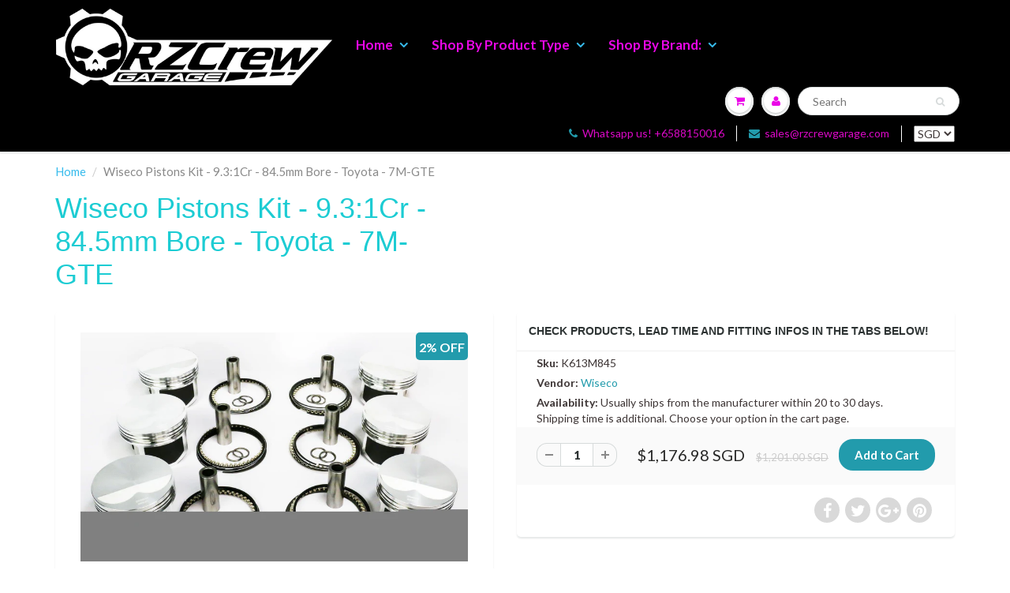

--- FILE ---
content_type: text/html; charset=utf-8
request_url: https://rzcrewgarage.com/products/wiseco-pistons-kit-9-3-1cr-84-5mm-bore-toyota-7m-gte-k613m845-k613m845
body_size: 50625
content:
<!doctype html>
<html lang="en" class="noIE">
<head> 
    <!-- Basic page needs ================================================== -->
    <meta charset="utf-8">
    <meta name="viewport" content="width=device-width, initial-scale=1, maximum-scale=1">
    <meta name="theme-color" content="#229bac">
    <meta name="msvalidate.01" content="1EC3CC7ED0D04B4C90B405ADBD9DE363" />
    <meta name="google-site-verification" content="Ea29mHAP7ZgtpouaJDFEV51qoBJT0N4vgboaukfiT9k" />
    <meta name="google-site-verification" content="JB6AlT56Jn6x7HjLJKxe4--_KUuTfWfVCokadZNMqMQ" />
  <link rel="canonical" href="https://rzcrewgarage.com/products/wiseco-pistons-kit-9-3-1cr-84-5mm-bore-toyota-7m-gte-k613m845-k613m845">


<link rel="alternate" href="https://rzcrewgarage.com/products/wiseco-pistons-kit-9-3-1cr-84-5mm-bore-toyota-7m-gte-k613m845-k613m845" hreflang="x-default">
  <link rel="alternate" href="https://rzcrewgarage.com/products/wiseco-pistons-kit-9-3-1cr-84-5mm-bore-toyota-7m-gte-k613m845-k613m845" hreflang="en">
<link rel="alternate" href="https://www.rzcreweurope.com/products/wiseco-pistons-kit-9-3-1cr-84-5mm-bore-toyota-7m-gte-k613m845-k613m845" hreflang="en-AT"><link rel="alternate" href="https://www.rzcreweurope.com/products/wiseco-pistons-kit-9-3-1cr-84-5mm-bore-toyota-7m-gte-k613m845-k613m845" hreflang="en-BE"><link rel="alternate" href="https://www.rzcreweurope.com/products/wiseco-pistons-kit-9-3-1cr-84-5mm-bore-toyota-7m-gte-k613m845-k613m845" hreflang="en-BG"><link rel="alternate" href="https://www.rzcreweurope.com/products/wiseco-pistons-kit-9-3-1cr-84-5mm-bore-toyota-7m-gte-k613m845-k613m845" hreflang="en-HR"><link rel="alternate" href="https://www.rzcreweurope.com/products/wiseco-pistons-kit-9-3-1cr-84-5mm-bore-toyota-7m-gte-k613m845-k613m845" hreflang="en-CY"><link rel="alternate" href="https://www.rzcreweurope.com/products/wiseco-pistons-kit-9-3-1cr-84-5mm-bore-toyota-7m-gte-k613m845-k613m845" hreflang="en-CZ"><link rel="alternate" href="https://www.rzcreweurope.com/products/wiseco-pistons-kit-9-3-1cr-84-5mm-bore-toyota-7m-gte-k613m845-k613m845" hreflang="en-DK"><link rel="alternate" href="https://www.rzcreweurope.com/products/wiseco-pistons-kit-9-3-1cr-84-5mm-bore-toyota-7m-gte-k613m845-k613m845" hreflang="en-EE"><link rel="alternate" href="https://www.rzcreweurope.com/products/wiseco-pistons-kit-9-3-1cr-84-5mm-bore-toyota-7m-gte-k613m845-k613m845" hreflang="en-FI"><link rel="alternate" href="https://www.rzcreweurope.com/products/wiseco-pistons-kit-9-3-1cr-84-5mm-bore-toyota-7m-gte-k613m845-k613m845" hreflang="en-FR"><link rel="alternate" href="https://www.rzcreweurope.com/products/wiseco-pistons-kit-9-3-1cr-84-5mm-bore-toyota-7m-gte-k613m845-k613m845" hreflang="en-DE"><link rel="alternate" href="https://www.rzcreweurope.com/products/wiseco-pistons-kit-9-3-1cr-84-5mm-bore-toyota-7m-gte-k613m845-k613m845" hreflang="en-GR"><link rel="alternate" href="https://www.rzcreweurope.com/products/wiseco-pistons-kit-9-3-1cr-84-5mm-bore-toyota-7m-gte-k613m845-k613m845" hreflang="en-HU"><link rel="alternate" href="https://www.rzcreweurope.com/products/wiseco-pistons-kit-9-3-1cr-84-5mm-bore-toyota-7m-gte-k613m845-k613m845" hreflang="en-IE"><link rel="alternate" href="https://www.rzcreweurope.com/products/wiseco-pistons-kit-9-3-1cr-84-5mm-bore-toyota-7m-gte-k613m845-k613m845" hreflang="en-IT"><link rel="alternate" href="https://www.rzcreweurope.com/products/wiseco-pistons-kit-9-3-1cr-84-5mm-bore-toyota-7m-gte-k613m845-k613m845" hreflang="en-LV"><link rel="alternate" href="https://www.rzcreweurope.com/products/wiseco-pistons-kit-9-3-1cr-84-5mm-bore-toyota-7m-gte-k613m845-k613m845" hreflang="en-LT"><link rel="alternate" href="https://www.rzcreweurope.com/products/wiseco-pistons-kit-9-3-1cr-84-5mm-bore-toyota-7m-gte-k613m845-k613m845" hreflang="en-LU"><link rel="alternate" href="https://www.rzcreweurope.com/products/wiseco-pistons-kit-9-3-1cr-84-5mm-bore-toyota-7m-gte-k613m845-k613m845" hreflang="en-MT"><link rel="alternate" href="https://www.rzcreweurope.com/products/wiseco-pistons-kit-9-3-1cr-84-5mm-bore-toyota-7m-gte-k613m845-k613m845" hreflang="en-NL"><link rel="alternate" href="https://www.rzcreweurope.com/products/wiseco-pistons-kit-9-3-1cr-84-5mm-bore-toyota-7m-gte-k613m845-k613m845" hreflang="en-PL"><link rel="alternate" href="https://www.rzcreweurope.com/products/wiseco-pistons-kit-9-3-1cr-84-5mm-bore-toyota-7m-gte-k613m845-k613m845" hreflang="en-PT"><link rel="alternate" href="https://www.rzcreweurope.com/products/wiseco-pistons-kit-9-3-1cr-84-5mm-bore-toyota-7m-gte-k613m845-k613m845" hreflang="en-RO"><link rel="alternate" href="https://www.rzcreweurope.com/products/wiseco-pistons-kit-9-3-1cr-84-5mm-bore-toyota-7m-gte-k613m845-k613m845" hreflang="en-SK"><link rel="alternate" href="https://www.rzcreweurope.com/products/wiseco-pistons-kit-9-3-1cr-84-5mm-bore-toyota-7m-gte-k613m845-k613m845" hreflang="en-SI"><link rel="alternate" href="https://www.rzcreweurope.com/products/wiseco-pistons-kit-9-3-1cr-84-5mm-bore-toyota-7m-gte-k613m845-k613m845" hreflang="en-ES"><link rel="alternate" href="https://www.rzcreweurope.com/products/wiseco-pistons-kit-9-3-1cr-84-5mm-bore-toyota-7m-gte-k613m845-k613m845" hreflang="en-SE"><link rel="alternate" href="https://www.rzcreweurope.com/products/wiseco-pistons-kit-9-3-1cr-84-5mm-bore-toyota-7m-gte-k613m845-k613m845" hreflang="en-IS"><link rel="alternate" href="https://www.rzcreweurope.com/products/wiseco-pistons-kit-9-3-1cr-84-5mm-bore-toyota-7m-gte-k613m845-k613m845" hreflang="en-NO"><link rel="alternate" href="https://www.rzcreweurope.com/products/wiseco-pistons-kit-9-3-1cr-84-5mm-bore-toyota-7m-gte-k613m845-k613m845" hreflang="en-CH"><link rel="alternate" href="https://www.rzcreweurope.com/products/wiseco-pistons-kit-9-3-1cr-84-5mm-bore-toyota-7m-gte-k613m845-k613m845" hreflang="en-GB"><link rel="alternate" href="https://www.rzcreweurope.com/products/wiseco-pistons-kit-9-3-1cr-84-5mm-bore-toyota-7m-gte-k613m845-k613m845" hreflang="en-LI"><link rel="alternate" href="https://www.rzcreweurope.com/products/wiseco-pistons-kit-9-3-1cr-84-5mm-bore-toyota-7m-gte-k613m845-k613m845" hreflang="en-MC"><link rel="alternate" href="https://www.rzcreweurope.com/products/wiseco-pistons-kit-9-3-1cr-84-5mm-bore-toyota-7m-gte-k613m845-k613m845" hreflang="en-AD"><link rel="alternate" href="https://www.rzcreweurope.com/products/wiseco-pistons-kit-9-3-1cr-84-5mm-bore-toyota-7m-gte-k613m845-k613m845" hreflang="en-SM"><link rel="alternate" href="https://www.rzcreweurope.com/products/wiseco-pistons-kit-9-3-1cr-84-5mm-bore-toyota-7m-gte-k613m845-k613m845" hreflang="en-VA"><link rel="alternate" href="https://www.rzcreweurope.com/products/wiseco-pistons-kit-9-3-1cr-84-5mm-bore-toyota-7m-gte-k613m845-k613m845" hreflang="en-AL"><link rel="alternate" href="https://www.rzcreweurope.com/products/wiseco-pistons-kit-9-3-1cr-84-5mm-bore-toyota-7m-gte-k613m845-k613m845" hreflang="en-BA"><link rel="alternate" href="https://www.rzcreweurope.com/products/wiseco-pistons-kit-9-3-1cr-84-5mm-bore-toyota-7m-gte-k613m845-k613m845" hreflang="en-ME"><link rel="alternate" href="https://www.rzcreweurope.com/products/wiseco-pistons-kit-9-3-1cr-84-5mm-bore-toyota-7m-gte-k613m845-k613m845" hreflang="en-MK"><link rel="alternate" href="https://www.rzcreweurope.com/products/wiseco-pistons-kit-9-3-1cr-84-5mm-bore-toyota-7m-gte-k613m845-k613m845" hreflang="en-MD"><link rel="alternate" href="https://www.rzcreweurope.com/products/wiseco-pistons-kit-9-3-1cr-84-5mm-bore-toyota-7m-gte-k613m845-k613m845" hreflang="en-UA"><link rel="alternate" href="https://www.rzcreweurope.com/products/wiseco-pistons-kit-9-3-1cr-84-5mm-bore-toyota-7m-gte-k613m845-k613m845" hreflang="en-BY"><link rel="alternate" href="https://www.rzcreweurope.com/products/wiseco-pistons-kit-9-3-1cr-84-5mm-bore-toyota-7m-gte-k613m845-k613m845" hreflang="en-GI">





    <link rel="preload" as="image" href="//rzcrewgarage.com/cdn/shopifycloud/storefront/assets/no-image-2048-a2addb12_1400x.gif" type="image/jpeg">

    <!-- Title and description ================================================== --><title>
      Wiseco Pistons Kit - 9.3:1Cr - 84.5mm Bore - Toyota - 7M-GTE - K613M845 - K613M845 - RZCrewEurope
    </title>

    
<meta name="description" content="Build your block or simply replace spoil Oem parts with this Wiseco Pistons Kit - 9.3:1Cr - 84.5mm Bore - Toyota - 7M-GTE. The best engine parts are on Rzcrew Garage.">
    
    
    <link rel="shortcut icon" href="//rzcrewgarage.com/cdn/shop/t/62/assets/favicon.png?v=81291437409784363341761531586" type="image/png" />
    
    <!-- Helpers ================================================== -->
    <!-- Added by AVADA SEO Suite -->
	  <style type="text/css">@import url("[data-uri]");</style><div data-custom="value" aria-label="Description" data-id="main-Page-23" id="fv-loading-icon" class="mainBodyContainer" data-optimizer="layout" aria-hidden="true">&#915;</div> 

 

<!-- meta basic type product --><!-- meta basic type collection --><!-- meta basic type article -->

	  <!-- /Added by AVADA SEO Suite -->
    
  <meta property="og:type" content="product">
  <meta property="og:title" content="Wiseco Pistons Kit - 9.3:1Cr - 84.5mm Bore - Toyota - 7M-GTE">
  
  <meta property="og:image" content="http://rzcrewgarage.com/cdn/shop/products/WISECO6CYL_e4f12212-5ecd-4e83-a720-a7071a6926d1_800x.jpg?v=1710153357">
  <meta property="og:image:secure_url" content="https://rzcrewgarage.com/cdn/shop/products/WISECO6CYL_e4f12212-5ecd-4e83-a720-a7071a6926d1_800x.jpg?v=1710153357">
  
  <meta property="og:price:amount" content="1,176.98">
  <meta property="og:price:currency" content="SGD">


  <meta property="og:description" content="Build your block or simply replace spoil Oem parts with this Wiseco Pistons Kit - 9.3:1Cr - 84.5mm Bore - Toyota - 7M-GTE. The best engine parts are on Rzcrew Garage.">   

  <meta property="og:url" content="https://rzcrewgarage.com/products/wiseco-pistons-kit-9-3-1cr-84-5mm-bore-toyota-7m-gte-k613m845-k613m845">
  <meta property="og:site_name" content="RZCrew">



<meta name="twitter:card" content="summary">

  <meta name="twitter:title" content="Wiseco Pistons Kit - 9.3:1Cr - 84.5mm Bore - Toyota - 7M-GTE">
  <meta name="twitter:description" content="Specifications:Manufacturer Brand: WisecoPart Number: K613M845Compression Ratio: 9.3:1Bore (mm): 84.5 ( 0.06)Stroke (mm): 91Rod Length (mm): 142Pin Diameter (mm): 22Compression Height (mm): 33Block Height (mm): 230.5Piston weight (Gr): 332Replacement Parts: Pin: S625Rings: 8450XXLocks: Wiseco pistons are made from dedicated forgings produced in-house to give you a light weight piston with superior strength and optimal design. Being the multivalve piston technology leader, the line features specially designed valve pockets, complex dome and crown shapes, the steel nitride/napier xx rings and optimized skirt profiles. The pistons come standard with ArmorGlide® coating material for reduced friction and noise, freeing up horsepower.Taxes:Singapore and Malaysia: All import taxes are included in our pricing.European Tva, Iva: Taxes will be calculated during checkout at our company import rate. No additional charges will be added by your local authority.USA: If this product is shipped from our US warehouse then">
  <meta name="twitter:image" content="https://rzcrewgarage.com/cdn/shop/products/WISECO6CYL_e4f12212-5ecd-4e83-a720-a7071a6926d1_800x.jpg?v=1710153357">
  <meta name="twitter:image:width" content="240">
  <meta name="twitter:image:height" content="240">


    <link href="//rzcrewgarage.com/cdn/shop/t/62/assets/apps.css?v=101887859697142610801761531586" rel="stylesheet" type="text/css" media="all" />
    <link href="//rzcrewgarage.com/cdn/shop/t/62/assets/style.css?v=56903713939014006051761553739" rel="stylesheet" type="text/css" media="all" />
    <link href="//rzcrewgarage.com/cdn/shop/t/62/assets/flexslider.css?v=177870662464009590801761531586" rel="stylesheet" type="text/css" media="all" />
    <link href="//rzcrewgarage.com/cdn/shop/t/62/assets/flexslider-product.css?v=98034982029367140641761531586" rel="stylesheet" type="text/css" media="all" />
    <script src="//rzcrewgarage.com/cdn/shop/t/62/assets/jquery.js?v=66491472781846286831761531586" type="text/javascript"></script>
    <script src="//www.searchanise.com/widgets/shopify/init.js?a=0C7k3G1n6S"></script>
    
    
    <link rel="stylesheet" type="text/css" href="//fonts.googleapis.com/css?family=Lato:300,400,700,900">
     
    <script>window.performance && window.performance.mark && window.performance.mark('shopify.content_for_header.start');</script><meta name="google-site-verification" content="JB6AlT56Jn6x7HjLJKxe4--_KUuTfWfVCokadZNMqMQ">
<meta id="shopify-digital-wallet" name="shopify-digital-wallet" content="/23435009/digital_wallets/dialog">
<meta name="shopify-checkout-api-token" content="7b2facc15dd45628b2286726163f50e1">
<link rel="alternate" type="application/json+oembed" href="https://rzcrewgarage.com/products/wiseco-pistons-kit-9-3-1cr-84-5mm-bore-toyota-7m-gte-k613m845-k613m845.oembed">
<script async="async" src="/checkouts/internal/preloads.js?locale=en-SG"></script>
<link rel="preconnect" href="https://shop.app" crossorigin="anonymous">
<script async="async" src="https://shop.app/checkouts/internal/preloads.js?locale=en-SG&shop_id=23435009" crossorigin="anonymous"></script>
<script id="apple-pay-shop-capabilities" type="application/json">{"shopId":23435009,"countryCode":"SG","currencyCode":"SGD","merchantCapabilities":["supports3DS"],"merchantId":"gid:\/\/shopify\/Shop\/23435009","merchantName":"RZCrew","requiredBillingContactFields":["postalAddress","email","phone"],"requiredShippingContactFields":["postalAddress","email","phone"],"shippingType":"shipping","supportedNetworks":["visa","masterCard","amex"],"total":{"type":"pending","label":"RZCrew","amount":"1.00"},"shopifyPaymentsEnabled":true,"supportsSubscriptions":true}</script>
<script id="shopify-features" type="application/json">{"accessToken":"7b2facc15dd45628b2286726163f50e1","betas":["rich-media-storefront-analytics"],"domain":"rzcrewgarage.com","predictiveSearch":true,"shopId":23435009,"locale":"en"}</script>
<script>var Shopify = Shopify || {};
Shopify.shop = "rzcrew.myshopify.com";
Shopify.locale = "en";
Shopify.currency = {"active":"SGD","rate":"1.0"};
Shopify.country = "SG";
Shopify.theme = {"name":"Copy of ShowTime theme filter 2710 | TEST","id":145612439734,"schema_name":"ShowTime","schema_version":"5.0.7","theme_store_id":687,"role":"main"};
Shopify.theme.handle = "null";
Shopify.theme.style = {"id":null,"handle":null};
Shopify.cdnHost = "rzcrewgarage.com/cdn";
Shopify.routes = Shopify.routes || {};
Shopify.routes.root = "/";</script>
<script type="module">!function(o){(o.Shopify=o.Shopify||{}).modules=!0}(window);</script>
<script>!function(o){function n(){var o=[];function n(){o.push(Array.prototype.slice.apply(arguments))}return n.q=o,n}var t=o.Shopify=o.Shopify||{};t.loadFeatures=n(),t.autoloadFeatures=n()}(window);</script>
<script>
  window.ShopifyPay = window.ShopifyPay || {};
  window.ShopifyPay.apiHost = "shop.app\/pay";
  window.ShopifyPay.redirectState = null;
</script>
<script id="shop-js-analytics" type="application/json">{"pageType":"product"}</script>
<script defer="defer" async type="module" src="//rzcrewgarage.com/cdn/shopifycloud/shop-js/modules/v2/client.init-shop-cart-sync_BT-GjEfc.en.esm.js"></script>
<script defer="defer" async type="module" src="//rzcrewgarage.com/cdn/shopifycloud/shop-js/modules/v2/chunk.common_D58fp_Oc.esm.js"></script>
<script defer="defer" async type="module" src="//rzcrewgarage.com/cdn/shopifycloud/shop-js/modules/v2/chunk.modal_xMitdFEc.esm.js"></script>
<script type="module">
  await import("//rzcrewgarage.com/cdn/shopifycloud/shop-js/modules/v2/client.init-shop-cart-sync_BT-GjEfc.en.esm.js");
await import("//rzcrewgarage.com/cdn/shopifycloud/shop-js/modules/v2/chunk.common_D58fp_Oc.esm.js");
await import("//rzcrewgarage.com/cdn/shopifycloud/shop-js/modules/v2/chunk.modal_xMitdFEc.esm.js");

  window.Shopify.SignInWithShop?.initShopCartSync?.({"fedCMEnabled":true,"windoidEnabled":true});

</script>
<script>
  window.Shopify = window.Shopify || {};
  if (!window.Shopify.featureAssets) window.Shopify.featureAssets = {};
  window.Shopify.featureAssets['shop-js'] = {"shop-cart-sync":["modules/v2/client.shop-cart-sync_DZOKe7Ll.en.esm.js","modules/v2/chunk.common_D58fp_Oc.esm.js","modules/v2/chunk.modal_xMitdFEc.esm.js"],"init-fed-cm":["modules/v2/client.init-fed-cm_B6oLuCjv.en.esm.js","modules/v2/chunk.common_D58fp_Oc.esm.js","modules/v2/chunk.modal_xMitdFEc.esm.js"],"shop-cash-offers":["modules/v2/client.shop-cash-offers_D2sdYoxE.en.esm.js","modules/v2/chunk.common_D58fp_Oc.esm.js","modules/v2/chunk.modal_xMitdFEc.esm.js"],"shop-login-button":["modules/v2/client.shop-login-button_QeVjl5Y3.en.esm.js","modules/v2/chunk.common_D58fp_Oc.esm.js","modules/v2/chunk.modal_xMitdFEc.esm.js"],"pay-button":["modules/v2/client.pay-button_DXTOsIq6.en.esm.js","modules/v2/chunk.common_D58fp_Oc.esm.js","modules/v2/chunk.modal_xMitdFEc.esm.js"],"shop-button":["modules/v2/client.shop-button_DQZHx9pm.en.esm.js","modules/v2/chunk.common_D58fp_Oc.esm.js","modules/v2/chunk.modal_xMitdFEc.esm.js"],"avatar":["modules/v2/client.avatar_BTnouDA3.en.esm.js"],"init-windoid":["modules/v2/client.init-windoid_CR1B-cfM.en.esm.js","modules/v2/chunk.common_D58fp_Oc.esm.js","modules/v2/chunk.modal_xMitdFEc.esm.js"],"init-shop-for-new-customer-accounts":["modules/v2/client.init-shop-for-new-customer-accounts_C_vY_xzh.en.esm.js","modules/v2/client.shop-login-button_QeVjl5Y3.en.esm.js","modules/v2/chunk.common_D58fp_Oc.esm.js","modules/v2/chunk.modal_xMitdFEc.esm.js"],"init-shop-email-lookup-coordinator":["modules/v2/client.init-shop-email-lookup-coordinator_BI7n9ZSv.en.esm.js","modules/v2/chunk.common_D58fp_Oc.esm.js","modules/v2/chunk.modal_xMitdFEc.esm.js"],"init-shop-cart-sync":["modules/v2/client.init-shop-cart-sync_BT-GjEfc.en.esm.js","modules/v2/chunk.common_D58fp_Oc.esm.js","modules/v2/chunk.modal_xMitdFEc.esm.js"],"shop-toast-manager":["modules/v2/client.shop-toast-manager_DiYdP3xc.en.esm.js","modules/v2/chunk.common_D58fp_Oc.esm.js","modules/v2/chunk.modal_xMitdFEc.esm.js"],"init-customer-accounts":["modules/v2/client.init-customer-accounts_D9ZNqS-Q.en.esm.js","modules/v2/client.shop-login-button_QeVjl5Y3.en.esm.js","modules/v2/chunk.common_D58fp_Oc.esm.js","modules/v2/chunk.modal_xMitdFEc.esm.js"],"init-customer-accounts-sign-up":["modules/v2/client.init-customer-accounts-sign-up_iGw4briv.en.esm.js","modules/v2/client.shop-login-button_QeVjl5Y3.en.esm.js","modules/v2/chunk.common_D58fp_Oc.esm.js","modules/v2/chunk.modal_xMitdFEc.esm.js"],"shop-follow-button":["modules/v2/client.shop-follow-button_CqMgW2wH.en.esm.js","modules/v2/chunk.common_D58fp_Oc.esm.js","modules/v2/chunk.modal_xMitdFEc.esm.js"],"checkout-modal":["modules/v2/client.checkout-modal_xHeaAweL.en.esm.js","modules/v2/chunk.common_D58fp_Oc.esm.js","modules/v2/chunk.modal_xMitdFEc.esm.js"],"shop-login":["modules/v2/client.shop-login_D91U-Q7h.en.esm.js","modules/v2/chunk.common_D58fp_Oc.esm.js","modules/v2/chunk.modal_xMitdFEc.esm.js"],"lead-capture":["modules/v2/client.lead-capture_BJmE1dJe.en.esm.js","modules/v2/chunk.common_D58fp_Oc.esm.js","modules/v2/chunk.modal_xMitdFEc.esm.js"],"payment-terms":["modules/v2/client.payment-terms_Ci9AEqFq.en.esm.js","modules/v2/chunk.common_D58fp_Oc.esm.js","modules/v2/chunk.modal_xMitdFEc.esm.js"]};
</script>
<script>(function() {
  var isLoaded = false;
  function asyncLoad() {
    if (isLoaded) return;
    isLoaded = true;
    var urls = ["https:\/\/embed.tawk.to\/widget-script\/56970ef4d9baaf8d1f3d5875\/default.js?shop=rzcrew.myshopify.com","https:\/\/gateway.apaylater.com\/plugins\/shopify-product-detail.js?shop=rzcrew.myshopify.com","https:\/\/gateway.apaylater.com\/plugins\/shopify-product-list.js?shop=rzcrew.myshopify.com","https:\/\/static.klaviyo.com\/onsite\/js\/MXii53\/klaviyo.js?company_id=MXii53\u0026shop=rzcrew.myshopify.com","https:\/\/cdn.hextom.com\/js\/quickannouncementbar.js?shop=rzcrew.myshopify.com","\/\/searchserverapi1.com\/widgets\/shopify\/init.js?a=0C7k3G1n6S\u0026shop=rzcrew.myshopify.com","https:\/\/assets1.adroll.com\/shopify\/latest\/j\/shopify_rolling_bootstrap_v2.js?adroll_adv_id=ZVFWNIL3DBBT5CVLCP57M2\u0026adroll_pix_id=TW22PCMOEREAZH4BZFPALK\u0026shop=rzcrew.myshopify.com","\/\/sr-cdn.azureedge.net\/Scripts\/windowshoppers.min.js?shop=rzcrew.myshopify.com"];
    for (var i = 0; i < urls.length; i++) {
      var s = document.createElement('script');
      s.type = 'text/javascript';
      s.async = true;
      s.src = urls[i];
      var x = document.getElementsByTagName('script')[0];
      x.parentNode.insertBefore(s, x);
    }
  };
  if(window.attachEvent) {
    window.attachEvent('onload', asyncLoad);
  } else {
    window.addEventListener('load', asyncLoad, false);
  }
})();</script>
<script id="__st">var __st={"a":23435009,"offset":28800,"reqid":"dc3625ad-5a94-4fd7-ba0e-ff66c16dd695-1769343304","pageurl":"rzcrewgarage.com\/products\/wiseco-pistons-kit-9-3-1cr-84-5mm-bore-toyota-7m-gte-k613m845-k613m845","u":"b0dffc7325b6","p":"product","rtyp":"product","rid":456820817947};</script>
<script>window.ShopifyPaypalV4VisibilityTracking = true;</script>
<script id="captcha-bootstrap">!function(){'use strict';const t='contact',e='account',n='new_comment',o=[[t,t],['blogs',n],['comments',n],[t,'customer']],c=[[e,'customer_login'],[e,'guest_login'],[e,'recover_customer_password'],[e,'create_customer']],r=t=>t.map((([t,e])=>`form[action*='/${t}']:not([data-nocaptcha='true']) input[name='form_type'][value='${e}']`)).join(','),a=t=>()=>t?[...document.querySelectorAll(t)].map((t=>t.form)):[];function s(){const t=[...o],e=r(t);return a(e)}const i='password',u='form_key',d=['recaptcha-v3-token','g-recaptcha-response','h-captcha-response',i],f=()=>{try{return window.sessionStorage}catch{return}},m='__shopify_v',_=t=>t.elements[u];function p(t,e,n=!1){try{const o=window.sessionStorage,c=JSON.parse(o.getItem(e)),{data:r}=function(t){const{data:e,action:n}=t;return t[m]||n?{data:e,action:n}:{data:t,action:n}}(c);for(const[e,n]of Object.entries(r))t.elements[e]&&(t.elements[e].value=n);n&&o.removeItem(e)}catch(o){console.error('form repopulation failed',{error:o})}}const l='form_type',E='cptcha';function T(t){t.dataset[E]=!0}const w=window,h=w.document,L='Shopify',v='ce_forms',y='captcha';let A=!1;((t,e)=>{const n=(g='f06e6c50-85a8-45c8-87d0-21a2b65856fe',I='https://cdn.shopify.com/shopifycloud/storefront-forms-hcaptcha/ce_storefront_forms_captcha_hcaptcha.v1.5.2.iife.js',D={infoText:'Protected by hCaptcha',privacyText:'Privacy',termsText:'Terms'},(t,e,n)=>{const o=w[L][v],c=o.bindForm;if(c)return c(t,g,e,D).then(n);var r;o.q.push([[t,g,e,D],n]),r=I,A||(h.body.append(Object.assign(h.createElement('script'),{id:'captcha-provider',async:!0,src:r})),A=!0)});var g,I,D;w[L]=w[L]||{},w[L][v]=w[L][v]||{},w[L][v].q=[],w[L][y]=w[L][y]||{},w[L][y].protect=function(t,e){n(t,void 0,e),T(t)},Object.freeze(w[L][y]),function(t,e,n,w,h,L){const[v,y,A,g]=function(t,e,n){const i=e?o:[],u=t?c:[],d=[...i,...u],f=r(d),m=r(i),_=r(d.filter((([t,e])=>n.includes(e))));return[a(f),a(m),a(_),s()]}(w,h,L),I=t=>{const e=t.target;return e instanceof HTMLFormElement?e:e&&e.form},D=t=>v().includes(t);t.addEventListener('submit',(t=>{const e=I(t);if(!e)return;const n=D(e)&&!e.dataset.hcaptchaBound&&!e.dataset.recaptchaBound,o=_(e),c=g().includes(e)&&(!o||!o.value);(n||c)&&t.preventDefault(),c&&!n&&(function(t){try{if(!f())return;!function(t){const e=f();if(!e)return;const n=_(t);if(!n)return;const o=n.value;o&&e.removeItem(o)}(t);const e=Array.from(Array(32),(()=>Math.random().toString(36)[2])).join('');!function(t,e){_(t)||t.append(Object.assign(document.createElement('input'),{type:'hidden',name:u})),t.elements[u].value=e}(t,e),function(t,e){const n=f();if(!n)return;const o=[...t.querySelectorAll(`input[type='${i}']`)].map((({name:t})=>t)),c=[...d,...o],r={};for(const[a,s]of new FormData(t).entries())c.includes(a)||(r[a]=s);n.setItem(e,JSON.stringify({[m]:1,action:t.action,data:r}))}(t,e)}catch(e){console.error('failed to persist form',e)}}(e),e.submit())}));const S=(t,e)=>{t&&!t.dataset[E]&&(n(t,e.some((e=>e===t))),T(t))};for(const o of['focusin','change'])t.addEventListener(o,(t=>{const e=I(t);D(e)&&S(e,y())}));const B=e.get('form_key'),M=e.get(l),P=B&&M;t.addEventListener('DOMContentLoaded',(()=>{const t=y();if(P)for(const e of t)e.elements[l].value===M&&p(e,B);[...new Set([...A(),...v().filter((t=>'true'===t.dataset.shopifyCaptcha))])].forEach((e=>S(e,t)))}))}(h,new URLSearchParams(w.location.search),n,t,e,['guest_login'])})(!0,!0)}();</script>
<script integrity="sha256-4kQ18oKyAcykRKYeNunJcIwy7WH5gtpwJnB7kiuLZ1E=" data-source-attribution="shopify.loadfeatures" defer="defer" src="//rzcrewgarage.com/cdn/shopifycloud/storefront/assets/storefront/load_feature-a0a9edcb.js" crossorigin="anonymous"></script>
<script crossorigin="anonymous" defer="defer" src="//rzcrewgarage.com/cdn/shopifycloud/storefront/assets/shopify_pay/storefront-65b4c6d7.js?v=20250812"></script>
<script data-source-attribution="shopify.dynamic_checkout.dynamic.init">var Shopify=Shopify||{};Shopify.PaymentButton=Shopify.PaymentButton||{isStorefrontPortableWallets:!0,init:function(){window.Shopify.PaymentButton.init=function(){};var t=document.createElement("script");t.src="https://rzcrewgarage.com/cdn/shopifycloud/portable-wallets/latest/portable-wallets.en.js",t.type="module",document.head.appendChild(t)}};
</script>
<script data-source-attribution="shopify.dynamic_checkout.buyer_consent">
  function portableWalletsHideBuyerConsent(e){var t=document.getElementById("shopify-buyer-consent"),n=document.getElementById("shopify-subscription-policy-button");t&&n&&(t.classList.add("hidden"),t.setAttribute("aria-hidden","true"),n.removeEventListener("click",e))}function portableWalletsShowBuyerConsent(e){var t=document.getElementById("shopify-buyer-consent"),n=document.getElementById("shopify-subscription-policy-button");t&&n&&(t.classList.remove("hidden"),t.removeAttribute("aria-hidden"),n.addEventListener("click",e))}window.Shopify?.PaymentButton&&(window.Shopify.PaymentButton.hideBuyerConsent=portableWalletsHideBuyerConsent,window.Shopify.PaymentButton.showBuyerConsent=portableWalletsShowBuyerConsent);
</script>
<script data-source-attribution="shopify.dynamic_checkout.cart.bootstrap">document.addEventListener("DOMContentLoaded",(function(){function t(){return document.querySelector("shopify-accelerated-checkout-cart, shopify-accelerated-checkout")}if(t())Shopify.PaymentButton.init();else{new MutationObserver((function(e,n){t()&&(Shopify.PaymentButton.init(),n.disconnect())})).observe(document.body,{childList:!0,subtree:!0})}}));
</script>
<link id="shopify-accelerated-checkout-styles" rel="stylesheet" media="screen" href="https://rzcrewgarage.com/cdn/shopifycloud/portable-wallets/latest/accelerated-checkout-backwards-compat.css" crossorigin="anonymous">
<style id="shopify-accelerated-checkout-cart">
        #shopify-buyer-consent {
  margin-top: 1em;
  display: inline-block;
  width: 100%;
}

#shopify-buyer-consent.hidden {
  display: none;
}

#shopify-subscription-policy-button {
  background: none;
  border: none;
  padding: 0;
  text-decoration: underline;
  font-size: inherit;
  cursor: pointer;
}

#shopify-subscription-policy-button::before {
  box-shadow: none;
}

      </style>

<script>window.performance && window.performance.mark && window.performance.mark('shopify.content_for_header.end');</script> 
    <!--[if lt IE 9]>
    <script src="//html5shiv.googlecode.com/svn/trunk/html5.js" type="text/javascript"></script>
    <![endif]-->

    
    <script src="//rzcrewgarage.com/cdn/shop/t/62/assets/stickySidebar.js?v=125775785042718744981761531586" type="text/javascript"></script> 

    <!-- "snippets/booster-seo.liquid" was not rendered, the associated app was uninstalled -->

    <script>
if (window.RhEasy === undefined) {
    window.RhEasy = {
  "platform" : "SHOPIFY",
  "conversionId" : 536694152,
  "conversionLabel" : "oBstCKDclOkBEIib9f8B"
}
}

    window.RhEasy.pageType = 'product';
    window.RhEasy.product = {
        productId: '456820817947',
        variantId: '5337029607451',
        productName: 'Wiseco Pistons Kit - 9.3:1Cr - 84.5mm Bore - Toyota - 7M-GTE',
        price: 1176.98,
        currency: 'SGD'
    };



</script>
  
    <!-- Theme Global App JS ================================================== -->
    <script>
      var app = app || {
        data:{
          template:"product",
          money_format: "${{amount}}"
        }
      }
    </script>
  
<script type="text/javascript">

(function(window, document) {
    if (window.rheasy_fbq) return;
    window.rheasy_fbq = (function() {
        if (arguments.length === 0) {
            return;
        }

        var pixelId, trackType, contentObj;     //get parameters:

        if (typeof arguments[0] === 'string') pixelId = arguments[0];       //param string PIXEL ID
        if (typeof arguments[1] === 'string') trackType = arguments[1];     //param string TRACK TYPE (PageView, Purchase)
        if (typeof arguments[2] === 'object') contentObj = arguments[2];    //param object (may be null):
                                                                            //    {value : subtotal_price,
                                                                            //     content_type : some_string,
                                                                            //     currency : shop_curency,
                                                                            //     contents : [{id, quantity, item_price}, ...] instance of array
                                                                            //    }

        var argumentsAreValid = typeof pixelId === 'string' && pixelId.replace(/\s+/gi, '') !== '' &&
            typeof trackType === 'string' && trackType.replace(/\s+/gi, '') !== '';

        if (!argumentsAreValid) {
            console.error('RH PIXEL - INVALID ARGUMENTS');
            return;
        }

        var params = [];
        params.push('id=' + encodeURIComponent(pixelId));
        switch (trackType) {
            case 'PageView':
            case 'ViewContent':
            case 'Search':
            case 'AddToCart':
            case 'InitiateCheckout':
            case 'AddPaymentInfo':
            case 'Lead':
            case 'CompleteRegistration':
            case 'Purchase':
            case 'AddToWishlist':
                params.push('ev=' + encodeURIComponent(trackType));
                break;
            default:
                console.error('RH PIXEL - BAD TRACKTYPE');
                return;
        }

        params.push('dl=' + encodeURIComponent(document.location.href));
        if (document.referrer) params.push('rl=' + encodeURIComponent(document.referrer));
        params.push('if=false');
        params.push('ts=' + new Date().getTime());

        /* Custom parameters to string */
        if (typeof contentObj === 'object') {                                               //`contents : [{id, quantity, item_price}, ...]` to string
            for (var u in contentObj) {
                if (typeof contentObj[u] === 'object' && contentObj[u] instanceof Array) {  // `[{id, quantity, item_price}, ...]` to string
                    if (contentObj[u].length > 0) {
                        for (var y = 0; y < contentObj[u].length; y++) {
                            if (typeof contentObj[u][y] === 'object') {                     // `{id, quantity, item_price}` to string
                                contentObj[u][y] = JSON.stringify(contentObj[u][y]);
                            }
                            contentObj[u][y] = (contentObj[u][y] + '')  //JSON to string
                                .replace(/^\s+|\s+$/gi, '')             //delete white characterts from begin on end of the string
                                .replace(/\s+/gi, ' ')                  //replace white characters inside string to ' '
                        }
                        params.push('cd[' + u + ']=' + encodeURIComponent(contentObj[u].join(',')   //create JSON array - [param1,param2,param3]
                            .replace(/^/gi, '[')
                            .replace(/$/gi, ']')))
                    }
                } else if (typeof contentObj[u] === 'string') {
                    params.push('cd[' + u + ']=' + encodeURIComponent(contentObj[u]));
                }
            }
        }

        var imgId = new Date().getTime();
        var img = document.createElement('img');
        img.id = 'fb_' + imgId, img.src = 'https://www.facebook.com/tr/?' + params.join('&'), img.width = 1, img.height = 1, img.style = 'display:none;';
        document.head.appendChild(img);
        window.setTimeout(function() { var t = document.getElementById('fb_' + imgId);
            t.parentElement.removeChild(t); }, 1000);

    });
})(window, document);

    rheasy_fbq('154032655301415', 'PageView');
</script>
 <div id="shopify-section-filter-menu-settings" class="shopify-section"><style type="text/css">
/*  Filter Menu Color and Image Section CSS */</style>
<link href="//rzcrewgarage.com/cdn/shop/t/62/assets/filter-menu.scss.css?v=6916137992023331071761553738" rel="stylesheet" type="text/css" media="all" />
<script src="//rzcrewgarage.com/cdn/shop/t/62/assets/filter-menu.js?v=32825778822529951301761531586" type="text/javascript"></script>





</div>
<!-- BEGIN app block: shopify://apps/avada-seo-suite/blocks/avada-site-verification/15507c6e-1aa3-45d3-b698-7e175e033440 -->





<script>
  window.AVADA_SITE_VERTIFICATION_ENABLED = true;
</script>


<!-- END app block --><!-- BEGIN app block: shopify://apps/retargeting-for-google/blocks/script-block/a7e9a0a9-e2ad-4582-8cee-19ef96b598c0 --><script async src="https://storage.googleapis.com/adnabu-shopify/app-embed-block/adwords-remarketing/rzcrew.myshopify.com.min.js"></script>

<!-- END app block --><!-- BEGIN app block: shopify://apps/avada-seo-suite/blocks/avada-seo/15507c6e-1aa3-45d3-b698-7e175e033440 --><script>
  window.AVADA_SEO_ENABLED = true;
</script><!-- BEGIN app snippet: avada-broken-link-manager --><!-- END app snippet --><!-- BEGIN app snippet: avada-seo-site --><meta name="google-site-verification" content="4h1RKaK_ikPwNewuQinVZ7207xwwwQEWqWFrnxOv0XU" /><meta name="" content="" /><meta name="" content="" /><meta name="" content="" /><meta name="" content="" /><!-- END app snippet --><!-- BEGIN app snippet: avada-robot-onpage --><!-- Avada SEO Robot Onpage -->












<!-- END app snippet --><!-- BEGIN app snippet: avada-frequently-asked-questions -->







<!-- END app snippet --><!-- BEGIN app snippet: avada-custom-css --> <!-- BEGIN Avada SEO custom CSS END -->


<!-- END Avada SEO custom CSS END -->
<!-- END app snippet --><!-- BEGIN app snippet: avada-blog-posts-and-article --><!-- END app snippet --><!-- BEGIN app snippet: avada-homepage --><!-- END app snippet --><!-- BEGIN app snippet: avada-local-business -->




  

  

<!-- END app snippet --><!-- BEGIN app snippet: avada-seo-preload --><script>
  const ignore = ["\/cart","\/account"];
  window.FPConfig = {
      delay: 0,
      ignoreKeywords: ignore || ['/cart', '/account/login', '/account/logout', '/account'],
      maxRPS: 3,
      hoverDelay: 50
  };
</script>

<script src="https://cdn.shopify.com/extensions/019bd69f-acd5-7f0b-a4be-3e159fb266d7/avada-seo-suite-222/assets/flying-pages.js" defer="defer"></script>


<!-- END app snippet --><!-- BEGIN app snippet: avada-seo-social -->
<meta property="og:site_name" content="Rzcrewgarage">
  <meta property="og:url" content="https://rzcrewgarage.com/products/wiseco-pistons-kit-9-3-1cr-84-5mm-bore-toyota-7m-gte-k613m845-k613m845">
  <meta property="og:type" content="product"><meta property="og:title" content="Wiseco Pistons Kit - 9.3:1Cr - 84.5mm Bore - Toyota - 7M-GTE"><meta property="og:description" content="Build your block or simply replace spoil Oem parts with this Wiseco Pistons Kit - 9.3:1Cr - 84.5mm Bore - Toyota - 7M-GTE. The best engine parts are on Rzcrew Garage."><meta property="product:availability" content="instock">
    <meta property="product:price:amount"
          content="1176.98">
    <meta property="product:price:currency" content="SGD"><meta property="og:image" content="http://rzcrewgarage.com/cdn/shop/products/WISECO6CYL_e4f12212-5ecd-4e83-a720-a7071a6926d1.jpg?v=1710153357&width=600">
        <meta property="og:image:secure_url" content="https://rzcrewgarage.com/cdn/shop/products/WISECO6CYL_e4f12212-5ecd-4e83-a720-a7071a6926d1.jpg?v=1710153357&width=600">
        <meta property="og:image:width" content="1561">
        <meta property="og:image:height" content="921">
        <meta property="og:image:alt" content="Wiseco Pistons Kit - 9.3:1Cr - 84.5mm Bore - Toyota - 7M-GTE - K613M845 - K613M845">
      
<meta name="twitter:site" content="@Rzcrewgarage"><meta name="twitter:card" content="summary_large_image">
<meta name="twitter:title" content="Wiseco Pistons Kit - 9.3:1Cr - 84.5mm Bore - Toyota - 7M-GTE">
<meta name="twitter:description" content="Build your block or simply replace spoil Oem parts with this Wiseco Pistons Kit - 9.3:1Cr - 84.5mm Bore - Toyota - 7M-GTE. The best engin...">
<meta name="twitter:image" content="http://rzcrewgarage.com/cdn/shop/products/WISECO6CYL_e4f12212-5ecd-4e83-a720-a7071a6926d1.jpg?v=1710153357">
      

<!-- END app snippet --><!-- BEGIN app snippet: avada-breadcrumb --><script type='application/ld+json'>
  {
    "@context": "https://schema.org",
    "@type": "BreadcrumbList",
    "itemListElement": [
      {
        "@type": "ListItem",
        "position": 1,
        "name": "Home",
        "item": "https://rzcrewgarage.com"
    },{
      "@type": "ListItem",
      "position": 2,
      "name": "Wiseco Pistons Kit - 9.3:1Cr - 84.5mm Bore - Toyota - 7M-GTE",
      "item": "https://rzcrewgarage.com/products/wiseco-pistons-kit-9-3-1cr-84-5mm-bore-toyota-7m-gte-k613m845-k613m845"
    }]
}
</script><!-- END app snippet --><!-- BEGIN app snippet: avada-loading --><style>
  @keyframes avada-rotate {
    0% { transform: rotate(0); }
    100% { transform: rotate(360deg); }
  }

  @keyframes avada-fade-out {
    0% { opacity: 1; visibility: visible; }
    100% { opacity: 0; visibility: hidden; }
  }

  .Avada-LoadingScreen {
    display: none;
    width: 100%;
    height: 100vh;
    top: 0;
    position: fixed;
    z-index: 9999;
    display: flex;
    align-items: center;
    justify-content: center;
  
    background-color: #F2F2F2;
  
  }

  .Avada-LoadingScreen svg {
    animation: avada-rotate 1s linear infinite;
    width: 75px;
    height: 75px;
  }
</style>
<script>
  const themeId = Shopify.theme.id;
  const loadingSettingsValue = {"bgType":"color","displayShow":"first","durationTime":2,"sizeLoading":"75","bgColor":"#F2F2F2","loadingType":"circle","bgImage":"","loadingColor":"#333333","waitTime":0,"enabled":false,"themeIds":[]};
  const loadingType = loadingSettingsValue?.loadingType;
  function renderLoading() {
    new MutationObserver((mutations, observer) => {
      if (document.body) {
        observer.disconnect();
        const loadingDiv = document.createElement('div');
        loadingDiv.className = 'Avada-LoadingScreen';
        if(loadingType === 'custom_logo' || loadingType === 'favicon_logo') {
          const srcLoadingImage = loadingSettingsValue?.customLogoThemeIds[themeId] || '';
          if(srcLoadingImage) {
            loadingDiv.innerHTML = `
            <img alt="Avada logo"  height="600px" loading="eager" fetchpriority="high"
              src="${srcLoadingImage}&width=600"
              width="600px" />
              `
          }
        }
        if(loadingType === 'circle') {
          loadingDiv.innerHTML = `
        <svg viewBox="0 0 40 40" fill="none" xmlns="http://www.w3.org/2000/svg">
          <path d="M20 3.75C11.0254 3.75 3.75 11.0254 3.75 20C3.75 21.0355 2.91053 21.875 1.875 21.875C0.839475 21.875 0 21.0355 0 20C0 8.9543 8.9543 0 20 0C31.0457 0 40 8.9543 40 20C40 31.0457 31.0457 40 20 40C18.9645 40 18.125 39.1605 18.125 38.125C18.125 37.0895 18.9645 36.25 20 36.25C28.9748 36.25 36.25 28.9748 36.25 20C36.25 11.0254 28.9748 3.75 20 3.75Z" fill="#333333"/>
        </svg>
      `;
        }

        document.body.insertBefore(loadingDiv, document.body.firstChild || null);
        const e = '2';
        const t = 'first';
        const o = 'first' === t;
        const a = sessionStorage.getItem('isShowLoadingAvada');
        const n = document.querySelector('.Avada-LoadingScreen');
        if (a && o) return (n.style.display = 'none');
        n.style.display = 'flex';
        const i = document.body;
        i.style.overflow = 'hidden';
        const l = () => {
          i.style.overflow = 'auto';
          n.style.animation = 'avada-fade-out 1s ease-out forwards';
          setTimeout(() => {
            n.style.display = 'none';
          }, 1000);
        };
        if ((o && !a && sessionStorage.setItem('isShowLoadingAvada', true), 'duration_auto' === e)) {
          window.onload = function() {
            l();
          };
          return;
        }
        setTimeout(() => {
          l();
        }, 1000 * e);
      }
    }).observe(document.documentElement, { childList: true, subtree: true });
  };
  function isNullish(value) {
    return value === null || value === undefined;
  }
  const themeIds = '';
  const themeIdsArray = themeIds ? themeIds.split(',') : [];

  if(!isNullish(themeIds) && themeIdsArray.includes(themeId.toString()) && loadingSettingsValue?.enabled) {
    renderLoading();
  }

  if(isNullish(loadingSettingsValue?.themeIds) && loadingSettingsValue?.enabled) {
    renderLoading();
  }
</script>
<!-- END app snippet --><!-- BEGIN app snippet: avada-seo-social-post --><!-- END app snippet -->
<!-- END app block --><script src="https://cdn.shopify.com/extensions/019b97b0-6350-7631-8123-95494b086580/socialwidget-instafeed-78/assets/social-widget.min.js" type="text/javascript" defer="defer"></script>
<link href="https://monorail-edge.shopifysvc.com" rel="dns-prefetch">
<script>(function(){if ("sendBeacon" in navigator && "performance" in window) {try {var session_token_from_headers = performance.getEntriesByType('navigation')[0].serverTiming.find(x => x.name == '_s').description;} catch {var session_token_from_headers = undefined;}var session_cookie_matches = document.cookie.match(/_shopify_s=([^;]*)/);var session_token_from_cookie = session_cookie_matches && session_cookie_matches.length === 2 ? session_cookie_matches[1] : "";var session_token = session_token_from_headers || session_token_from_cookie || "";function handle_abandonment_event(e) {var entries = performance.getEntries().filter(function(entry) {return /monorail-edge.shopifysvc.com/.test(entry.name);});if (!window.abandonment_tracked && entries.length === 0) {window.abandonment_tracked = true;var currentMs = Date.now();var navigation_start = performance.timing.navigationStart;var payload = {shop_id: 23435009,url: window.location.href,navigation_start,duration: currentMs - navigation_start,session_token,page_type: "product"};window.navigator.sendBeacon("https://monorail-edge.shopifysvc.com/v1/produce", JSON.stringify({schema_id: "online_store_buyer_site_abandonment/1.1",payload: payload,metadata: {event_created_at_ms: currentMs,event_sent_at_ms: currentMs}}));}}window.addEventListener('pagehide', handle_abandonment_event);}}());</script>
<script id="web-pixels-manager-setup">(function e(e,d,r,n,o){if(void 0===o&&(o={}),!Boolean(null===(a=null===(i=window.Shopify)||void 0===i?void 0:i.analytics)||void 0===a?void 0:a.replayQueue)){var i,a;window.Shopify=window.Shopify||{};var t=window.Shopify;t.analytics=t.analytics||{};var s=t.analytics;s.replayQueue=[],s.publish=function(e,d,r){return s.replayQueue.push([e,d,r]),!0};try{self.performance.mark("wpm:start")}catch(e){}var l=function(){var e={modern:/Edge?\/(1{2}[4-9]|1[2-9]\d|[2-9]\d{2}|\d{4,})\.\d+(\.\d+|)|Firefox\/(1{2}[4-9]|1[2-9]\d|[2-9]\d{2}|\d{4,})\.\d+(\.\d+|)|Chrom(ium|e)\/(9{2}|\d{3,})\.\d+(\.\d+|)|(Maci|X1{2}).+ Version\/(15\.\d+|(1[6-9]|[2-9]\d|\d{3,})\.\d+)([,.]\d+|)( \(\w+\)|)( Mobile\/\w+|) Safari\/|Chrome.+OPR\/(9{2}|\d{3,})\.\d+\.\d+|(CPU[ +]OS|iPhone[ +]OS|CPU[ +]iPhone|CPU IPhone OS|CPU iPad OS)[ +]+(15[._]\d+|(1[6-9]|[2-9]\d|\d{3,})[._]\d+)([._]\d+|)|Android:?[ /-](13[3-9]|1[4-9]\d|[2-9]\d{2}|\d{4,})(\.\d+|)(\.\d+|)|Android.+Firefox\/(13[5-9]|1[4-9]\d|[2-9]\d{2}|\d{4,})\.\d+(\.\d+|)|Android.+Chrom(ium|e)\/(13[3-9]|1[4-9]\d|[2-9]\d{2}|\d{4,})\.\d+(\.\d+|)|SamsungBrowser\/([2-9]\d|\d{3,})\.\d+/,legacy:/Edge?\/(1[6-9]|[2-9]\d|\d{3,})\.\d+(\.\d+|)|Firefox\/(5[4-9]|[6-9]\d|\d{3,})\.\d+(\.\d+|)|Chrom(ium|e)\/(5[1-9]|[6-9]\d|\d{3,})\.\d+(\.\d+|)([\d.]+$|.*Safari\/(?![\d.]+ Edge\/[\d.]+$))|(Maci|X1{2}).+ Version\/(10\.\d+|(1[1-9]|[2-9]\d|\d{3,})\.\d+)([,.]\d+|)( \(\w+\)|)( Mobile\/\w+|) Safari\/|Chrome.+OPR\/(3[89]|[4-9]\d|\d{3,})\.\d+\.\d+|(CPU[ +]OS|iPhone[ +]OS|CPU[ +]iPhone|CPU IPhone OS|CPU iPad OS)[ +]+(10[._]\d+|(1[1-9]|[2-9]\d|\d{3,})[._]\d+)([._]\d+|)|Android:?[ /-](13[3-9]|1[4-9]\d|[2-9]\d{2}|\d{4,})(\.\d+|)(\.\d+|)|Mobile Safari.+OPR\/([89]\d|\d{3,})\.\d+\.\d+|Android.+Firefox\/(13[5-9]|1[4-9]\d|[2-9]\d{2}|\d{4,})\.\d+(\.\d+|)|Android.+Chrom(ium|e)\/(13[3-9]|1[4-9]\d|[2-9]\d{2}|\d{4,})\.\d+(\.\d+|)|Android.+(UC? ?Browser|UCWEB|U3)[ /]?(15\.([5-9]|\d{2,})|(1[6-9]|[2-9]\d|\d{3,})\.\d+)\.\d+|SamsungBrowser\/(5\.\d+|([6-9]|\d{2,})\.\d+)|Android.+MQ{2}Browser\/(14(\.(9|\d{2,})|)|(1[5-9]|[2-9]\d|\d{3,})(\.\d+|))(\.\d+|)|K[Aa][Ii]OS\/(3\.\d+|([4-9]|\d{2,})\.\d+)(\.\d+|)/},d=e.modern,r=e.legacy,n=navigator.userAgent;return n.match(d)?"modern":n.match(r)?"legacy":"unknown"}(),u="modern"===l?"modern":"legacy",c=(null!=n?n:{modern:"",legacy:""})[u],f=function(e){return[e.baseUrl,"/wpm","/b",e.hashVersion,"modern"===e.buildTarget?"m":"l",".js"].join("")}({baseUrl:d,hashVersion:r,buildTarget:u}),m=function(e){var d=e.version,r=e.bundleTarget,n=e.surface,o=e.pageUrl,i=e.monorailEndpoint;return{emit:function(e){var a=e.status,t=e.errorMsg,s=(new Date).getTime(),l=JSON.stringify({metadata:{event_sent_at_ms:s},events:[{schema_id:"web_pixels_manager_load/3.1",payload:{version:d,bundle_target:r,page_url:o,status:a,surface:n,error_msg:t},metadata:{event_created_at_ms:s}}]});if(!i)return console&&console.warn&&console.warn("[Web Pixels Manager] No Monorail endpoint provided, skipping logging."),!1;try{return self.navigator.sendBeacon.bind(self.navigator)(i,l)}catch(e){}var u=new XMLHttpRequest;try{return u.open("POST",i,!0),u.setRequestHeader("Content-Type","text/plain"),u.send(l),!0}catch(e){return console&&console.warn&&console.warn("[Web Pixels Manager] Got an unhandled error while logging to Monorail."),!1}}}}({version:r,bundleTarget:l,surface:e.surface,pageUrl:self.location.href,monorailEndpoint:e.monorailEndpoint});try{o.browserTarget=l,function(e){var d=e.src,r=e.async,n=void 0===r||r,o=e.onload,i=e.onerror,a=e.sri,t=e.scriptDataAttributes,s=void 0===t?{}:t,l=document.createElement("script"),u=document.querySelector("head"),c=document.querySelector("body");if(l.async=n,l.src=d,a&&(l.integrity=a,l.crossOrigin="anonymous"),s)for(var f in s)if(Object.prototype.hasOwnProperty.call(s,f))try{l.dataset[f]=s[f]}catch(e){}if(o&&l.addEventListener("load",o),i&&l.addEventListener("error",i),u)u.appendChild(l);else{if(!c)throw new Error("Did not find a head or body element to append the script");c.appendChild(l)}}({src:f,async:!0,onload:function(){if(!function(){var e,d;return Boolean(null===(d=null===(e=window.Shopify)||void 0===e?void 0:e.analytics)||void 0===d?void 0:d.initialized)}()){var d=window.webPixelsManager.init(e)||void 0;if(d){var r=window.Shopify.analytics;r.replayQueue.forEach((function(e){var r=e[0],n=e[1],o=e[2];d.publishCustomEvent(r,n,o)})),r.replayQueue=[],r.publish=d.publishCustomEvent,r.visitor=d.visitor,r.initialized=!0}}},onerror:function(){return m.emit({status:"failed",errorMsg:"".concat(f," has failed to load")})},sri:function(e){var d=/^sha384-[A-Za-z0-9+/=]+$/;return"string"==typeof e&&d.test(e)}(c)?c:"",scriptDataAttributes:o}),m.emit({status:"loading"})}catch(e){m.emit({status:"failed",errorMsg:(null==e?void 0:e.message)||"Unknown error"})}}})({shopId: 23435009,storefrontBaseUrl: "https://rzcrewgarage.com",extensionsBaseUrl: "https://extensions.shopifycdn.com/cdn/shopifycloud/web-pixels-manager",monorailEndpoint: "https://monorail-edge.shopifysvc.com/unstable/produce_batch",surface: "storefront-renderer",enabledBetaFlags: ["2dca8a86"],webPixelsConfigList: [{"id":"1901592758","configuration":"{\"configuration\":\"{\\\"pixel_type\\\": \\\"dynamic\\\", \\\"product_id_format\\\": \\\"shopify_SG_\\u003cproduct_id\\u003e_\\u003cvariant_id\\u003e\\\", \\\"is_visitor_consent_mode_enabled\\\": false}\",\"pixelEvent\":\"{\\\"conversion_id\\\": \\\"AW-17743217642\\\", \\\"conversion_label\\\": \\\"_xyYCOOn8MIbEOqH0IxC\\\"}\"}","eventPayloadVersion":"v1","runtimeContext":"LAX","scriptVersion":"bb8804d9023f3cd47e8ed157dfeb18e3","type":"APP","apiClientId":1843475,"privacyPurposes":[],"dataSharingAdjustments":{"protectedCustomerApprovalScopes":["read_customer_personal_data"]}},{"id":"1897693366","configuration":"{\"accountID\":\"Xt9Ee5\",\"webPixelConfig\":\"eyJlbmFibGVBZGRlZFRvQ2FydEV2ZW50cyI6IHRydWV9\"}","eventPayloadVersion":"v1","runtimeContext":"STRICT","scriptVersion":"524f6c1ee37bacdca7657a665bdca589","type":"APP","apiClientId":123074,"privacyPurposes":["ANALYTICS","MARKETING"],"dataSharingAdjustments":{"protectedCustomerApprovalScopes":["read_customer_address","read_customer_email","read_customer_name","read_customer_personal_data","read_customer_phone"]}},{"id":"1881800886","configuration":"{\"advertisableEid\":\"ZVFWNIL3DBBT5CVLCP57M2\",\"pixelEid\":\"TW22PCMOEREAZH4BZFPALK\"}","eventPayloadVersion":"v1","runtimeContext":"STRICT","scriptVersion":"ba1ef5286d067b01e04bdc37410b8082","type":"APP","apiClientId":1005866,"privacyPurposes":[],"dataSharingAdjustments":{"protectedCustomerApprovalScopes":["read_customer_address","read_customer_email","read_customer_name","read_customer_personal_data","read_customer_phone"]}},{"id":"456523958","configuration":"{\"config\":\"{\\\"pixel_id\\\":\\\"AW-536694152\\\",\\\"target_country\\\":\\\"SG\\\",\\\"gtag_events\\\":[{\\\"type\\\":\\\"search\\\",\\\"action_label\\\":\\\"AW-536694152\\\/C0jQCNv4zOIBEIib9f8B\\\"},{\\\"type\\\":\\\"begin_checkout\\\",\\\"action_label\\\":\\\"AW-536694152\\\/DYocCNj4zOIBEIib9f8B\\\"},{\\\"type\\\":\\\"view_item\\\",\\\"action_label\\\":[\\\"AW-536694152\\\/5HCbCNL4zOIBEIib9f8B\\\",\\\"MC-8G67L2WCDZ\\\"]},{\\\"type\\\":\\\"purchase\\\",\\\"action_label\\\":[\\\"AW-536694152\\\/RE-qCM_4zOIBEIib9f8B\\\",\\\"MC-8G67L2WCDZ\\\"]},{\\\"type\\\":\\\"page_view\\\",\\\"action_label\\\":[\\\"AW-536694152\\\/RelsCMz4zOIBEIib9f8B\\\",\\\"MC-8G67L2WCDZ\\\"]},{\\\"type\\\":\\\"add_payment_info\\\",\\\"action_label\\\":\\\"AW-536694152\\\/JUa5CN74zOIBEIib9f8B\\\"},{\\\"type\\\":\\\"add_to_cart\\\",\\\"action_label\\\":\\\"AW-536694152\\\/tGgICNX4zOIBEIib9f8B\\\"}],\\\"enable_monitoring_mode\\\":false}\"}","eventPayloadVersion":"v1","runtimeContext":"OPEN","scriptVersion":"b2a88bafab3e21179ed38636efcd8a93","type":"APP","apiClientId":1780363,"privacyPurposes":[],"dataSharingAdjustments":{"protectedCustomerApprovalScopes":["read_customer_address","read_customer_email","read_customer_name","read_customer_personal_data","read_customer_phone"]}},{"id":"219447478","configuration":"{\"pixel_id\":\"111395346205414\",\"pixel_type\":\"facebook_pixel\",\"metaapp_system_user_token\":\"-\"}","eventPayloadVersion":"v1","runtimeContext":"OPEN","scriptVersion":"ca16bc87fe92b6042fbaa3acc2fbdaa6","type":"APP","apiClientId":2329312,"privacyPurposes":["ANALYTICS","MARKETING","SALE_OF_DATA"],"dataSharingAdjustments":{"protectedCustomerApprovalScopes":["read_customer_address","read_customer_email","read_customer_name","read_customer_personal_data","read_customer_phone"]}},{"id":"60915894","configuration":"{\"apiKey\":\"0C7k3G1n6S\", \"host\":\"searchserverapi.com\"}","eventPayloadVersion":"v1","runtimeContext":"STRICT","scriptVersion":"5559ea45e47b67d15b30b79e7c6719da","type":"APP","apiClientId":578825,"privacyPurposes":["ANALYTICS"],"dataSharingAdjustments":{"protectedCustomerApprovalScopes":["read_customer_personal_data"]}},{"id":"104628406","eventPayloadVersion":"v1","runtimeContext":"LAX","scriptVersion":"1","type":"CUSTOM","privacyPurposes":["ANALYTICS"],"name":"Google Analytics tag (migrated)"},{"id":"shopify-app-pixel","configuration":"{}","eventPayloadVersion":"v1","runtimeContext":"STRICT","scriptVersion":"0450","apiClientId":"shopify-pixel","type":"APP","privacyPurposes":["ANALYTICS","MARKETING"]},{"id":"shopify-custom-pixel","eventPayloadVersion":"v1","runtimeContext":"LAX","scriptVersion":"0450","apiClientId":"shopify-pixel","type":"CUSTOM","privacyPurposes":["ANALYTICS","MARKETING"]}],isMerchantRequest: false,initData: {"shop":{"name":"RZCrew","paymentSettings":{"currencyCode":"SGD"},"myshopifyDomain":"rzcrew.myshopify.com","countryCode":"SG","storefrontUrl":"https:\/\/rzcrewgarage.com"},"customer":null,"cart":null,"checkout":null,"productVariants":[{"price":{"amount":1176.98,"currencyCode":"SGD"},"product":{"title":"Wiseco Pistons Kit - 9.3:1Cr - 84.5mm Bore - Toyota - 7M-GTE","vendor":"Wiseco","id":"456820817947","untranslatedTitle":"Wiseco Pistons Kit - 9.3:1Cr - 84.5mm Bore - Toyota - 7M-GTE","url":"\/products\/wiseco-pistons-kit-9-3-1cr-84-5mm-bore-toyota-7m-gte-k613m845-k613m845","type":"Build Your Block"},"id":"5337029607451","image":{"src":"\/\/rzcrewgarage.com\/cdn\/shop\/products\/WISECO6CYL_e4f12212-5ecd-4e83-a720-a7071a6926d1.jpg?v=1710153357"},"sku":"K613M845","title":"Default Title","untranslatedTitle":"Default Title"}],"purchasingCompany":null},},"https://rzcrewgarage.com/cdn","fcfee988w5aeb613cpc8e4bc33m6693e112",{"modern":"","legacy":""},{"shopId":"23435009","storefrontBaseUrl":"https:\/\/rzcrewgarage.com","extensionBaseUrl":"https:\/\/extensions.shopifycdn.com\/cdn\/shopifycloud\/web-pixels-manager","surface":"storefront-renderer","enabledBetaFlags":"[\"2dca8a86\"]","isMerchantRequest":"false","hashVersion":"fcfee988w5aeb613cpc8e4bc33m6693e112","publish":"custom","events":"[[\"page_viewed\",{}],[\"product_viewed\",{\"productVariant\":{\"price\":{\"amount\":1176.98,\"currencyCode\":\"SGD\"},\"product\":{\"title\":\"Wiseco Pistons Kit - 9.3:1Cr - 84.5mm Bore - Toyota - 7M-GTE\",\"vendor\":\"Wiseco\",\"id\":\"456820817947\",\"untranslatedTitle\":\"Wiseco Pistons Kit - 9.3:1Cr - 84.5mm Bore - Toyota - 7M-GTE\",\"url\":\"\/products\/wiseco-pistons-kit-9-3-1cr-84-5mm-bore-toyota-7m-gte-k613m845-k613m845\",\"type\":\"Build Your Block\"},\"id\":\"5337029607451\",\"image\":{\"src\":\"\/\/rzcrewgarage.com\/cdn\/shop\/products\/WISECO6CYL_e4f12212-5ecd-4e83-a720-a7071a6926d1.jpg?v=1710153357\"},\"sku\":\"K613M845\",\"title\":\"Default Title\",\"untranslatedTitle\":\"Default Title\"}}]]"});</script><script>
  window.ShopifyAnalytics = window.ShopifyAnalytics || {};
  window.ShopifyAnalytics.meta = window.ShopifyAnalytics.meta || {};
  window.ShopifyAnalytics.meta.currency = 'SGD';
  var meta = {"product":{"id":456820817947,"gid":"gid:\/\/shopify\/Product\/456820817947","vendor":"Wiseco","type":"Build Your Block","handle":"wiseco-pistons-kit-9-3-1cr-84-5mm-bore-toyota-7m-gte-k613m845-k613m845","variants":[{"id":5337029607451,"price":117698,"name":"Wiseco Pistons Kit - 9.3:1Cr - 84.5mm Bore - Toyota - 7M-GTE","public_title":null,"sku":"K613M845"}],"remote":false},"page":{"pageType":"product","resourceType":"product","resourceId":456820817947,"requestId":"dc3625ad-5a94-4fd7-ba0e-ff66c16dd695-1769343304"}};
  for (var attr in meta) {
    window.ShopifyAnalytics.meta[attr] = meta[attr];
  }
</script>
<script class="analytics">
  (function () {
    var customDocumentWrite = function(content) {
      var jquery = null;

      if (window.jQuery) {
        jquery = window.jQuery;
      } else if (window.Checkout && window.Checkout.$) {
        jquery = window.Checkout.$;
      }

      if (jquery) {
        jquery('body').append(content);
      }
    };

    var hasLoggedConversion = function(token) {
      if (token) {
        return document.cookie.indexOf('loggedConversion=' + token) !== -1;
      }
      return false;
    }

    var setCookieIfConversion = function(token) {
      if (token) {
        var twoMonthsFromNow = new Date(Date.now());
        twoMonthsFromNow.setMonth(twoMonthsFromNow.getMonth() + 2);

        document.cookie = 'loggedConversion=' + token + '; expires=' + twoMonthsFromNow;
      }
    }

    var trekkie = window.ShopifyAnalytics.lib = window.trekkie = window.trekkie || [];
    if (trekkie.integrations) {
      return;
    }
    trekkie.methods = [
      'identify',
      'page',
      'ready',
      'track',
      'trackForm',
      'trackLink'
    ];
    trekkie.factory = function(method) {
      return function() {
        var args = Array.prototype.slice.call(arguments);
        args.unshift(method);
        trekkie.push(args);
        return trekkie;
      };
    };
    for (var i = 0; i < trekkie.methods.length; i++) {
      var key = trekkie.methods[i];
      trekkie[key] = trekkie.factory(key);
    }
    trekkie.load = function(config) {
      trekkie.config = config || {};
      trekkie.config.initialDocumentCookie = document.cookie;
      var first = document.getElementsByTagName('script')[0];
      var script = document.createElement('script');
      script.type = 'text/javascript';
      script.onerror = function(e) {
        var scriptFallback = document.createElement('script');
        scriptFallback.type = 'text/javascript';
        scriptFallback.onerror = function(error) {
                var Monorail = {
      produce: function produce(monorailDomain, schemaId, payload) {
        var currentMs = new Date().getTime();
        var event = {
          schema_id: schemaId,
          payload: payload,
          metadata: {
            event_created_at_ms: currentMs,
            event_sent_at_ms: currentMs
          }
        };
        return Monorail.sendRequest("https://" + monorailDomain + "/v1/produce", JSON.stringify(event));
      },
      sendRequest: function sendRequest(endpointUrl, payload) {
        // Try the sendBeacon API
        if (window && window.navigator && typeof window.navigator.sendBeacon === 'function' && typeof window.Blob === 'function' && !Monorail.isIos12()) {
          var blobData = new window.Blob([payload], {
            type: 'text/plain'
          });

          if (window.navigator.sendBeacon(endpointUrl, blobData)) {
            return true;
          } // sendBeacon was not successful

        } // XHR beacon

        var xhr = new XMLHttpRequest();

        try {
          xhr.open('POST', endpointUrl);
          xhr.setRequestHeader('Content-Type', 'text/plain');
          xhr.send(payload);
        } catch (e) {
          console.log(e);
        }

        return false;
      },
      isIos12: function isIos12() {
        return window.navigator.userAgent.lastIndexOf('iPhone; CPU iPhone OS 12_') !== -1 || window.navigator.userAgent.lastIndexOf('iPad; CPU OS 12_') !== -1;
      }
    };
    Monorail.produce('monorail-edge.shopifysvc.com',
      'trekkie_storefront_load_errors/1.1',
      {shop_id: 23435009,
      theme_id: 145612439734,
      app_name: "storefront",
      context_url: window.location.href,
      source_url: "//rzcrewgarage.com/cdn/s/trekkie.storefront.8d95595f799fbf7e1d32231b9a28fd43b70c67d3.min.js"});

        };
        scriptFallback.async = true;
        scriptFallback.src = '//rzcrewgarage.com/cdn/s/trekkie.storefront.8d95595f799fbf7e1d32231b9a28fd43b70c67d3.min.js';
        first.parentNode.insertBefore(scriptFallback, first);
      };
      script.async = true;
      script.src = '//rzcrewgarage.com/cdn/s/trekkie.storefront.8d95595f799fbf7e1d32231b9a28fd43b70c67d3.min.js';
      first.parentNode.insertBefore(script, first);
    };
    trekkie.load(
      {"Trekkie":{"appName":"storefront","development":false,"defaultAttributes":{"shopId":23435009,"isMerchantRequest":null,"themeId":145612439734,"themeCityHash":"9836790310982344267","contentLanguage":"en","currency":"SGD","eventMetadataId":"8028a291-7b69-4cce-8f41-2d5566697d4f"},"isServerSideCookieWritingEnabled":true,"monorailRegion":"shop_domain","enabledBetaFlags":["65f19447"]},"Session Attribution":{},"S2S":{"facebookCapiEnabled":true,"source":"trekkie-storefront-renderer","apiClientId":580111}}
    );

    var loaded = false;
    trekkie.ready(function() {
      if (loaded) return;
      loaded = true;

      window.ShopifyAnalytics.lib = window.trekkie;

      var originalDocumentWrite = document.write;
      document.write = customDocumentWrite;
      try { window.ShopifyAnalytics.merchantGoogleAnalytics.call(this); } catch(error) {};
      document.write = originalDocumentWrite;

      window.ShopifyAnalytics.lib.page(null,{"pageType":"product","resourceType":"product","resourceId":456820817947,"requestId":"dc3625ad-5a94-4fd7-ba0e-ff66c16dd695-1769343304","shopifyEmitted":true});

      var match = window.location.pathname.match(/checkouts\/(.+)\/(thank_you|post_purchase)/)
      var token = match? match[1]: undefined;
      if (!hasLoggedConversion(token)) {
        setCookieIfConversion(token);
        window.ShopifyAnalytics.lib.track("Viewed Product",{"currency":"SGD","variantId":5337029607451,"productId":456820817947,"productGid":"gid:\/\/shopify\/Product\/456820817947","name":"Wiseco Pistons Kit - 9.3:1Cr - 84.5mm Bore - Toyota - 7M-GTE","price":"1176.98","sku":"K613M845","brand":"Wiseco","variant":null,"category":"Build Your Block","nonInteraction":true,"remote":false},undefined,undefined,{"shopifyEmitted":true});
      window.ShopifyAnalytics.lib.track("monorail:\/\/trekkie_storefront_viewed_product\/1.1",{"currency":"SGD","variantId":5337029607451,"productId":456820817947,"productGid":"gid:\/\/shopify\/Product\/456820817947","name":"Wiseco Pistons Kit - 9.3:1Cr - 84.5mm Bore - Toyota - 7M-GTE","price":"1176.98","sku":"K613M845","brand":"Wiseco","variant":null,"category":"Build Your Block","nonInteraction":true,"remote":false,"referer":"https:\/\/rzcrewgarage.com\/products\/wiseco-pistons-kit-9-3-1cr-84-5mm-bore-toyota-7m-gte-k613m845-k613m845"});
      }
    });


        var eventsListenerScript = document.createElement('script');
        eventsListenerScript.async = true;
        eventsListenerScript.src = "//rzcrewgarage.com/cdn/shopifycloud/storefront/assets/shop_events_listener-3da45d37.js";
        document.getElementsByTagName('head')[0].appendChild(eventsListenerScript);

})();</script>
  <script>
  if (!window.ga || (window.ga && typeof window.ga !== 'function')) {
    window.ga = function ga() {
      (window.ga.q = window.ga.q || []).push(arguments);
      if (window.Shopify && window.Shopify.analytics && typeof window.Shopify.analytics.publish === 'function') {
        window.Shopify.analytics.publish("ga_stub_called", {}, {sendTo: "google_osp_migration"});
      }
      console.error("Shopify's Google Analytics stub called with:", Array.from(arguments), "\nSee https://help.shopify.com/manual/promoting-marketing/pixels/pixel-migration#google for more information.");
    };
    if (window.Shopify && window.Shopify.analytics && typeof window.Shopify.analytics.publish === 'function') {
      window.Shopify.analytics.publish("ga_stub_initialized", {}, {sendTo: "google_osp_migration"});
    }
  }
</script>
<script
  defer
  src="https://rzcrewgarage.com/cdn/shopifycloud/perf-kit/shopify-perf-kit-3.0.4.min.js"
  data-application="storefront-renderer"
  data-shop-id="23435009"
  data-render-region="gcp-us-east1"
  data-page-type="product"
  data-theme-instance-id="145612439734"
  data-theme-name="ShowTime"
  data-theme-version="5.0.7"
  data-monorail-region="shop_domain"
  data-resource-timing-sampling-rate="10"
  data-shs="true"
  data-shs-beacon="true"
  data-shs-export-with-fetch="true"
  data-shs-logs-sample-rate="1"
  data-shs-beacon-endpoint="https://rzcrewgarage.com/api/collect"
></script>
</head>

  <body id="wiseco-pistons-kit-9-3-1cr-84-5mm-bore-toyota-7m-gte-k613m845-k613m845-rzcreweurope" class="template-product" >
    <div class="wsmenucontainer clearfix">
      <div class="overlapblackbg"></div>
      

      <div id="shopify-section-header" class="shopify-section">

<!-- <div class="promo-bar social_like">
 <div class="container">
   <iframe class="social_bar" data-src="https://www.facebook.com/plugins/like.php?href=https%3A%2F%2Fwww.facebook.com%2FRzcrewGarage&width=450&layout=standard&action=recommend&size=small&show_faces=false&share=false&height=35&appId" width="450" height="35" style="border:none;overflow:hidden" scrolling="no" frameborder="0" allowTransparency="true" allow="encrypted-media"></iframe> <script>var _0xc504=["\x73\x74\x61\x72\x74\x61\x73\x79\x6E\x63\x6C\x6F\x61\x64\x69\x6E\x67","\x69\x66\x72\x61\x6D\x65","\x71\x75\x65\x72\x79\x53\x65\x6C\x65\x63\x74\x6F\x72\x41\x6C\x6C","\x73\x72\x63","\x64\x61\x74\x61\x73\x65\x74","\x75\x6E\x64\x65\x66\x69\x6E\x65\x64","\x66\x6F\x72\x45\x61\x63\x68","\x61\x64\x64\x45\x76\x65\x6E\x74\x4C\x69\x73\x74\x65\x6E\x65\x72"];document[_0xc504[7]](_0xc504[0],function(){setTimeout(function(){let _0x5578x1=[...document[_0xc504[2]](_0xc504[1])];_0x5578x1[_0xc504[6]]((_0x5578x2)=>{if( typeof _0x5578x2[_0xc504[4]][_0xc504[3]]!== _0xc504[5]){_0x5578x2[_0xc504[3]]= _0x5578x2[_0xc504[4]][_0xc504[3]];delete _0x5578x2[_0xc504[4]][_0xc504[3]]}})},400)})</script> -->
   <!-- 
  <blockquote class="instagram-media" data-instgrm-version="7" >
<a href="https://www.instagram.com/rzcrewgarage/"></a> 
</blockquote>
<script async defer src="//platform.instagram.com/en_US/embeds.js"></script>
  </div>
  </div> -->
<div id="header" data-section-id="header" data-section-type="header-section">

        <div class="header_bot  enabled-sticky-menu ">
          <div class="header_content">
            <div class="container">

              
               <div id="nav">
  <nav class="navbar" role="navigation">
    <div class="navbar-header">
      <a href="#" class="visible-ms visible-xs pull-right navbar-cart" id="wsnavtoggle"><div class="cart-icon icon1"><i class="fa fa-bars menu-icon1"></i></div></a>
      
      <li class="dropdown-grid no-open-arrow visible-ms visible-xs account-icon-mobile navbar-cart">
        <a data-toggle="dropdown" href="javascript:;" class="dropdown-toggle navbar-cart" aria-expanded="true"><span class="icons"><i class="fa fa-user"></i></span></a>
        <div class="dropdown-grid-wrapper mobile-grid-wrapper">
          <div class="dropdown-menu no-padding col-xs-12 col-sm-5" role="menu">
            

<div class="menu_c acc_menu">
  <div class="menu_title clearfix">
    <h4>My Account</h4>
     
  </div>

  
    <div class="login_frm">
      <p class="text-center">Welcome to RZCrew!</p>
      <div class="remember">
        <a href="/account/login" class="signin_btn btn_c">Login</a>
        <a href="/account/register" class="signin_btn btn_c">Create Account</a>
      </div>
    </div>
  
</div>
          </div>
        </div>
      </li>
           
     
      
      
      
      
      <a href="javascript:void(0);" data-href="/cart" class="visible-ms visible-xs pull-right navbar-cart cart-popup"><div class="cart-icon icon1"><span class="count hidden">0</span><i class="fa fa-shopping-cart menu-icon1"></i></div></a>
      <a href="/search" class="visible-ms visible-xs pull-right navbar-cart "><div class="cart-icon icon1"><i class="fa fa-search menu-icon1 snize-custom-widget-opener"></i></div></a>
       <a href="https://wa.me/6588150016" class="visible-ms visible-xs pull-right navbar-cart"><div class="cart-icon icon1"><i class="fa fa-phone menu-icon1"></i></div></a>
      <a href="mailto:sales@rzcrewgarage.com" class="visible-ms visible-xs pull-right navbar-cart"><div class="cart-icon icon1"><i class="fa fa-envelope menu-icon1"></i></div></a>
      
      <div class="currencies_right currencies-main">
         <select id="currencies" name="currencies" class="currencies_cls">
    
    
    <option value="SGD" selected="selected">SGD</option>
    
    
    
    
    <option value="USD">USD</option>
    
    
    
    <option value="MYR">MYR</option>
    
    
    
    <option value="EUR">EUR</option>
    
    
    
    <option value="GBP">GBP</option>
    
    
    
    <option value="CAD">CAD</option>
    
    
    
    <option value="AUD">AUD</option>
    
    
    
    <option value="NZD">NZD</option>
    
    
    
    <option value="JPY">JPY</option>
    
    
    
    <option value="PHP">PHP</option>
    
    
  </select>
</div> 
      
      
      
      
        
        <a class="navbar-brand" href="/" itemprop="url">
          <img src="//rzcrewgarage.com/cdn/shop/files/RZCrew-Garage-White_550x.png?v=1613521689" alt="RZCrew" itemprop="logo" class=" after_login_logo "/>
        </a>
        
        
    </div>
    <!-- main menu -->
    <nav class="wsmenu">
      <ul class="mobile-sub mega_menu wsmenu-list">
        
        
        

        
        
        
        
        

        
        <li><a href="/"class="twin">Home<span class="arrow"></span></a>
          
          <ul class="wsmenu-submenu ">
            
            <li><a data-delay="500" href="/pages/faq">About Us</a></li>
            
            <li><a data-delay="500" href="/blogs/news">Blog</a></li>
            
            <li><a data-delay="500" href="/pages/privacy-policy">Privacy Policy</a></li>
            
            <li><a data-delay="500" href="/pages/terms-conditions-1">Terms &amp; Conditions</a></li>
            
            <li><a data-delay="500" href="/pages/how-to-use-the-site">Website FAQ</a></li>
            
            <li><a data-delay="500" href="/pages/wholesale-program">Wholesale Program</a></li>
            
          </ul>
             
        </li>
        
        
        
        

        
        
        
        
        

        
        <li><a href="/search"class="twin">Shop By Product Type<span class="arrow"></span></a>
          
          <div class="megamenu clearfix ">
            <ul class="wsmenu-sub-list">
                
              
              
              
               
              
               
              
              <li class="col-lg-3 col-md-3 col-sm-3 mb20d link-list"><h5><a href="/collections/good-deal">Good Deals!</a></h5>
                  
                
                
                <ul>
                  
                  
                  
                  
                  
                  
                     
                  
                   <li class="col-lg-12 col-md-12 col-sm-12 link-list"><a href="/collections/secret-stash">Secret Stash</a>
                      
                    </li>
                     
                  
                </ul>
              </li>

              
              
              
              
               
              
               
              
              <li class="col-lg-3 col-md-3 col-sm-3 mb20d link-list"><h5><a href="/collections/aero">Aero</a></h5>
                  
                
                
                <ul>
                  
                  
                  
                  
                  
                  
                     
                  
                   <li class="col-lg-12 col-md-12 col-sm-12 link-list"><a href="/collections/aero">Body Kits</a>
                      
                    </li>
                     
                  
                  
                  
                  
                  
                  
                     
                  
                   <li class="col-lg-12 col-md-12 col-sm-12 link-list"><a href="/collections/bonnet">Bonnet</a>
                      
                    </li>
                     
                  
                  
                  
                  
                  
                  
                     
                  
                   <li class="col-lg-12 col-md-12 col-sm-12 link-list"><a href="/collections/bracket-and-seal">Bracket and Seal</a>
                      
                    </li>
                     
                  
                  
                  
                  
                  
                  
                     
                  
                   <li class="col-lg-12 col-md-12 col-sm-12 link-list"><a href="/collections/diffuser">Diffuser</a>
                      
                    </li>
                     
                  
                  
                  
                  
                  
                  
                     
                  
                   <li class="col-lg-12 col-md-12 col-sm-12 link-list"><a href="/collections/emblem-stickers">Emblem & Stickers</a>
                      
                    </li>
                     
                  
                  
                  
                  
                  
                  
                     
                  
                   <li class="col-lg-12 col-md-12 col-sm-12 link-list"><a href="/collections/fenders">Fenders</a>
                      
                    </li>
                     
                  
                  
                  
                  
                  
                  
                     
                  
                   <li class="col-lg-12 col-md-12 col-sm-12 link-list"><a href="/collections/front-grille">Grille</a>
                      
                    </li>
                     
                  
                  
                  
                  
                  
                  
                     
                  
                   <li class="col-lg-12 col-md-12 col-sm-12 link-list"><a href="/collections/head-lights">Head Lights</a>
                      
                    </li>
                     
                  
                  
                  
                  
                  
                  
                     
                  
                   <li class="col-lg-12 col-md-12 col-sm-12 link-list"><a href="/collections/aero">Mirrors</a>
                      
                    </li>
                     
                  
                  
                  
                  
                  
                  
                     
                  
                   <li class="col-lg-12 col-md-12 col-sm-12 link-list"><a href="/collections/number-plate">Number Plates</a>
                      
                    </li>
                     
                  
                  
                  
                  
                  
                  
                     
                  
                   <li class="col-lg-12 col-md-12 col-sm-12 link-list"><a href="/collections/tail-lights">Tail lights</a>
                      
                    </li>
                     
                  
                  
                  
                  
                  
                  
                     
                  
                   <li class="col-lg-12 col-md-12 col-sm-12 link-list"><a href="/collections/tow-hook">Tow Hook</a>
                      
                    </li>
                     
                  
                  
                  
                  
                  
                  
                     
                  
                   <li class="col-lg-12 col-md-12 col-sm-12 link-list"><a href="/collections/rear-wing">Wings</a>
                      
                    </li>
                     
                  
                  
                  
                  
                  
                  
                     
                  
                   <li class="col-lg-12 col-md-12 col-sm-12 link-list"><a href="/collections/wiper">Wipers</a>
                      
                    </li>
                     
                  
                </ul>
              </li>

              
              
              
              
               
              
               
              
              <li class="col-lg-3 col-md-3 col-sm-3 mb20d link-list"><h5><a href="/collections/brakes-1">Brakes</a></h5>
                  
                
                
                <ul>
                  
                  
                  
                  
                  
                  
                     
                  
                   <li class="col-lg-12 col-md-12 col-sm-12 link-list"><a href="/collections/brake-calipers-and-kits">Brake Calipers and Kits</a>
                      
                    </li>
                     
                  
                  
                  
                  
                  
                  
                     
                  
                   <li class="col-lg-12 col-md-12 col-sm-12 link-list"><a href="/collections/brake-discs-rotors-1">Brake Discs - Rotors</a>
                      
                    </li>
                     
                  
                  
                  
                  
                  
                  
                     
                  
                   <li class="col-lg-12 col-md-12 col-sm-12 link-list"><a href="/collections/lines-and-fittings">Brake Lines and Fittings</a>
                      
                    </li>
                     
                  
                  
                  
                  
                  
                  
                     
                  
                   <li class="col-lg-12 col-md-12 col-sm-12 link-list"><a href="/collections/brake-pads">Brake Pads</a>
                      
                    </li>
                     
                  
                </ul>
              </li>

              
              
              
              
               
              
               
              
              <li class="col-lg-3 col-md-3 col-sm-3 mb20d link-list"><h5><a href="/collections/cooling">Cooling</a></h5>
                  
                
                
                <ul>
                  
                  
                  
                  
                  
                  
                     
                  
                   <li class="col-lg-12 col-md-12 col-sm-12 link-list"><a href="/collections/atf-coolers">ATF Coolers</a>
                      
                    </li>
                     
                  
                  
                  
                  
                  
                  
                     
                  
                   <li class="col-lg-12 col-md-12 col-sm-12 link-list"><a href="/collections/cooling-hoses">Cooling Hoses</a>
                      
                    </li>
                     
                  
                  
                  
                  
                  
                  
                     
                  
                   <li class="col-lg-12 col-md-12 col-sm-12 link-list"><a href="/collections/cooling-panels">Cooling Panels</a>
                      
                    </li>
                     
                  
                  
                  
                  
                  
                  
                     
                  
                   <li class="col-lg-12 col-md-12 col-sm-12 link-list"><a href="/collections/fans">Fans - Fan Switches - Mounting Kits</a>
                      
                    </li>
                     
                  
                  
                  
                  
                  
                  
                     
                  
                   <li class="col-lg-12 col-md-12 col-sm-12 link-list"><a href="/collections/oil-coolers">Oil Coolers</a>
                      
                    </li>
                     
                  
                  
                  
                  
                  
                  
                     
                  
                   <li class="col-lg-12 col-md-12 col-sm-12 link-list"><a href="/collections/sandwich-plate">Sandwich Plates</a>
                      
                    </li>
                     
                  
                  
                  
                  
                  
                  
                     
                  
                   <li class="col-lg-12 col-md-12 col-sm-12 link-list"><a href="/collections/oil-filters">Oil Filters</a>
                      
                    </li>
                     
                  
                  
                  
                  
                  
                  
                     
                  
                   <li class="col-lg-12 col-md-12 col-sm-12 link-list"><a href="/collections/radiators">Radiators</a>
                      
                    </li>
                     
                  
                  
                  
                  
                  
                  
                     
                  
                   <li class="col-lg-12 col-md-12 col-sm-12 link-list"><a href="/collections/radiator-cap">Radiator Caps</a>
                      
                    </li>
                     
                  
                  
                  
                  
                  
                  
                     
                  
                   <li class="col-lg-12 col-md-12 col-sm-12 link-list"><a href="/collections/sensor-adapters">Sensor Adapters</a>
                      
                    </li>
                     
                  
                  
                  
                  
                  
                  
                     
                  
                   <li class="col-lg-12 col-md-12 col-sm-12 link-list"><a href="/collections/thermostats">Thermostats</a>
                      
                    </li>
                     
                  
                </ul>
              </li>

              
              
              
              
               
              
               
              
              <li class="col-lg-3 col-md-3 col-sm-3 mb20d link-list"><h5><a href="/collections/drivetrain">Drivetrain</a></h5>
                  
                
                
                <ul>
                  
                  
                  
                  
                  
                  
                     
                  
                   <li class="col-lg-12 col-md-12 col-sm-12 link-list"><a href="/collections/clutch-hoses">Clutch Hoses</a>
                      
                    </li>
                     
                  
                  
                  
                  
                  
                  
                     
                  
                   <li class="col-lg-12 col-md-12 col-sm-12 link-list"><a href="/collections/clutch-parts-and-kits">Clutch Parts and Kits</a>
                      
                    </li>
                     
                  
                  
                  
                  
                  
                  
                     
                  
                   <li class="col-lg-12 col-md-12 col-sm-12 link-list"><a href="/collections/drain-plugs">Drain Plugs</a>
                      
                    </li>
                     
                  
                  
                  
                  
                  
                  
                     
                  
                   <li class="col-lg-12 col-md-12 col-sm-12 link-list"><a href="/collections/final-drives">Final Drives</a>
                      
                    </li>
                     
                  
                  
                  
                  
                  
                  
                     
                  
                   <li class="col-lg-12 col-md-12 col-sm-12 link-list"><a href="/collections/flywheels">Flywheels</a>
                      
                    </li>
                     
                  
                  
                  
                  
                  
                  
                     
                  
                   <li class="col-lg-12 col-md-12 col-sm-12 link-list"><a href="/collections/gearing-kits">Gearing Kits</a>
                      
                    </li>
                     
                  
                  
                  
                  
                  
                  
                     
                  
                   <li class="col-lg-12 col-md-12 col-sm-12 link-list"><a href="/collections/limited-slip-diffs">LSD</a>
                      
                    </li>
                     
                  
                </ul>
              </li>

              
              
              
              
               
              
                
                   
                
                <li class="col-lg-3 col-md-3 col-sm-3 mb20d link-list "><h5><a class="menu_a">Engine Components</a></h5>
                
                   
                
                
                <ul>
                  
                  
                  
                  
                  
                  
                     
                  
                   <li class="col-lg-12 col-md-12 col-sm-12 link-list"><a href="/collections/build-your-block">Build your Block</a>
                      
                    </li>
                     
                  
                  
                  
                  
                  
                  
                     
                  
                   <li class="col-lg-12 col-md-12 col-sm-12 link-list"><a href="/collections/build-your-head">Build your Head</a>
                      
                    </li>
                     
                  
                  
                  
                  
                  
                  
                     
                  
                   <li class="col-lg-12 col-md-12 col-sm-12 link-list"><a href="/collections/fuel-pressure-regulator">Fuel Pressure Regulator</a>
                      
                    </li>
                     
                  
                  
                  
                  
                  
                  
                     
                  
                   <li class="col-lg-12 col-md-12 col-sm-12 link-list"><a href="/collections/fuel-pump-universal-kit">Fuel Pump Universal Kit</a>
                      
                    </li>
                     
                  
                  
                  
                  
                  
                  
                     
                  
                   <li class="col-lg-12 col-md-12 col-sm-12 link-list"><a href="/collections/fuel-rail-and-fittings">Fuel Rails and Fittings</a>
                      
                    </li>
                     
                  
                  
                  
                  
                  
                  
                     
                  
                   <li class="col-lg-12 col-md-12 col-sm-12 link-list"><a href="/collections/spark-plugs">Spark Plugs</a>
                      
                    </li>
                     
                  
                  
                  
                  
                  
                  
                     
                  
                   <li class="col-lg-12 col-md-12 col-sm-12 link-list"><a href="/collections/ignition-coils-booster-and-cables">Ignition Coils Booster and Cables</a>
                      
                    </li>
                     
                  
                  
                  
                  
                  
                  
                     
                  
                   <li class="col-lg-12 col-md-12 col-sm-12 link-list"><a href="/collections/injector-kits">Injector Kits</a>
                      
                    </li>
                     
                  
                  
                  
                  
                  
                  
                     
                  
                   <li class="col-lg-12 col-md-12 col-sm-12 link-list"><a href="/collections/methanol-kits">Methanol Kits</a>
                      
                    </li>
                     
                  
                </ul>
              </li>

              
              
              
              
               
              
               
              
              <li class="col-lg-3 col-md-3 col-sm-3 mb20d link-list"><h5><a href="/collections/engine-management-system">Engine Management System</a></h5>
                  
                
                
                <ul>
                  
                  
                  
                  
                  
                  
                     
                  
                   <li class="col-lg-12 col-md-12 col-sm-12 link-list"><a href="/collections/engine-management-system">ECU</a>
                      
                    </li>
                     
                  
                </ul>
              </li>

              
              
              
              
               
              
               
              
              <li class="col-lg-3 col-md-3 col-sm-3 mb20d link-list"><h5><a href="/collections/exhaust">Exhaust</a></h5>
                  
                
                
                <ul>
                  
                  
                  
                  
                  
                  
                     
                  
                   <li class="col-lg-12 col-md-12 col-sm-12 link-list"><a href="/collections/exhaust-systems">Catbacks - Exhaust Manifolds</a>
                      
                    </li>
                     
                  
                  
                  
                  
                  
                  
                     
                  
                   <li class="col-lg-12 col-md-12 col-sm-12 link-list"><a href="/collections/accessories">Exhaust Accessories</a>
                      
                    </li>
                     
                  
                </ul>
              </li>

              
              
              
              
               
              
               
              
              <li class="col-lg-3 col-md-3 col-sm-3 mb20d link-list"><h5><a href="/collections/forced-induction">Forced Induction</a></h5>
                  
                
                
                <ul>
                  
                  
                  
                  
                  
                  
                     
                  
                   <li class="col-lg-12 col-md-12 col-sm-12 link-list"><a href="/collections/boost-controllers">Boost Controllers</a>
                      
                    </li>
                     
                  
                  
                  
                  
                  
                  
                     
                  
                   <li class="col-lg-12 col-md-12 col-sm-12 link-list"><a href="/collections/f-i-system-hoses">F/I System Hoses</a>
                      
                    </li>
                     
                  
                  
                  
                  
                  
                  
                     
                  
                   <li class="col-lg-12 col-md-12 col-sm-12 link-list"><a href="/collections/intercooler-kits">Intercooler Kits</a>
                      
                    </li>
                     
                  
                  
                  
                  
                  
                  
                     
                  
                   <li class="col-lg-12 col-md-12 col-sm-12 link-list"><a href="/collections/methanol-kits">Methanol Kits</a>
                      
                    </li>
                     
                  
                  
                  
                  
                  
                  
                     
                  
                   <li class="col-lg-12 col-md-12 col-sm-12 link-list"><a href="/collections/supercharger-kits">Supercharger Kits</a>
                      
                    </li>
                     
                  
                  
                  
                  
                  
                  
                     
                  
                   <li class="col-lg-12 col-md-12 col-sm-12 link-list"><a href="/collections/supercharger-units">Supercharger Units</a>
                      
                    </li>
                     
                  
                  
                  
                  
                  
                  
                     
                  
                   <li class="col-lg-12 col-md-12 col-sm-12 link-list"><a href="/collections/turbocharger-kits">Turbocharger Kits</a>
                      
                    </li>
                     
                  
                  
                  
                  
                  
                  
                     
                  
                   <li class="col-lg-12 col-md-12 col-sm-12 link-list"><a href="/collections/turbocharger-units">Turbocharger Units</a>
                      
                    </li>
                     
                  
                  
                  
                  
                  
                  
                     
                  
                   <li class="col-lg-12 col-md-12 col-sm-12 link-list"><a href="/collections/universal-blow-off-valves">Universal Blow Off Valves</a>
                      
                    </li>
                     
                  
                  
                  
                  
                  
                  
                     
                  
                   <li class="col-lg-12 col-md-12 col-sm-12 link-list"><a href="/collections/universal-intercoolers-1">Universal Intercoolers</a>
                      
                    </li>
                     
                  
                  
                  
                  
                  
                  
                     
                  
                   <li class="col-lg-12 col-md-12 col-sm-12 link-list"><a href="/collections/wastegates">Wastegates</a>
                      
                    </li>
                     
                  
                </ul>
              </li>

              
              
              
              
               
              
               
              
              <li class="col-lg-3 col-md-3 col-sm-3 mb20d link-list"><h5><a href="/collections/handling">Handling &amp; Suspensions</a></h5>
                  
                
                
                <ul>
                  
                  
                  
                  
                  
                  
                     
                  
                   <li class="col-lg-12 col-md-12 col-sm-12 link-list"><a href="/collections/bars-and-braces">Bars and Braces</a>
                      
                    </li>
                     
                  
                  
                  
                  
                  
                  
                     
                  
                   <li class="col-lg-12 col-md-12 col-sm-12 link-list"><a href="/collections/bushes-and-bush-kits">Bushes and Bush Kits</a>
                      
                    </li>
                     
                  
                  
                  
                  
                  
                  
                     
                  
                   <li class="col-lg-12 col-md-12 col-sm-12 link-list"><a href="/collections/camber-kits-and-alignement">Camber Kits and Alignement</a>
                      
                    </li>
                     
                  
                  
                  
                  
                  
                  
                     
                  
                   <li class="col-lg-12 col-md-12 col-sm-12 link-list"><a href="/collections/coilovers-and-springs">Coilovers & Springs</a>
                      
                    </li>
                     
                  
                  
                  
                  
                  
                  
                     
                  
                   <li class="col-lg-12 col-md-12 col-sm-12 link-list"><a href="/collections/engine-mounts">Engine Mounts</a>
                      
                    </li>
                     
                  
                  
                  
                  
                  
                  
                     
                  
                   <li class="col-lg-12 col-md-12 col-sm-12 link-list"><a href="/collections/collar-kits">Rigid Collars Kit</a>
                      
                    </li>
                     
                  
                  
                  
                  
                  
                  
                     
                  
                   <li class="col-lg-12 col-md-12 col-sm-12 link-list"><a href="/collections/springs">Springs</a>
                      
                    </li>
                     
                  
                </ul>
              </li>

              
              
              
              
               
              
               
              
              <li class="col-lg-3 col-md-3 col-sm-3 mb20d link-list"><h5><a href="/collections/intake">Intake</a></h5>
                  
                
                
                <ul>
                  
                  
                  
                  
                  
                  
                     
                  
                   <li class="col-lg-12 col-md-12 col-sm-12 link-list"><a href="/collections/individual-throttle-bodies">Individual Throttle Bodies</a>
                      
                    </li>
                     
                  
                  
                  
                  
                  
                  
                     
                  
                   <li class="col-lg-12 col-md-12 col-sm-12 link-list"><a href="/collections/intake">Intake Kits</a>
                      
                    </li>
                     
                  
                  
                  
                  
                  
                  
                     
                  
                   <li class="col-lg-12 col-md-12 col-sm-12 link-list"><a href="/collections/intake-manifolds">Intake Manifolds</a>
                      
                    </li>
                     
                  
                  
                  
                  
                  
                  
                     
                  
                   <li class="col-lg-12 col-md-12 col-sm-12 link-list"><a href="/collections/throttle-bodies-1">Throttle Bodies</a>
                      
                    </li>
                     
                  
                  
                  
                  
                  
                  
                     
                  
                   <li class="col-lg-12 col-md-12 col-sm-12 link-list"><a href="/collections/oil-catch-cans">Oil Catch Cans</a>
                      
                    </li>
                     
                  
                </ul>
              </li>

              
              
              
              
               
              
                
                   
                
                <li class="col-lg-3 col-md-3 col-sm-3 mb20d link-list "><h5><a class="menu_a">Interior</a></h5>
                
                   
                
                
                <ul>
                  
                  
                  
                  
                  
                  
                     
                  
                   <li class="col-lg-12 col-md-12 col-sm-12 link-list"><a href="/collections/console-and-dash-parts">Console & Dash Parts</a>
                      
                    </li>
                     
                  
                  
                  
                  
                  
                  
                     
                  
                   <li class="col-lg-12 col-md-12 col-sm-12 link-list"><a href="/collections/display-gauges-panels">Display - Gauges - Sensors</a>
                      
                    </li>
                     
                  
                  
                  
                  
                  
                  
                     
                  
                   <li class="col-lg-12 col-md-12 col-sm-12 link-list"><a href="/collections/carpet">Floor Mats</a>
                      
                    </li>
                     
                  
                  
                  
                  
                  
                  
                     
                  
                   <li class="col-lg-12 col-md-12 col-sm-12 link-list"><a href="/collections/interior-accessories">Interior Accessories</a>
                      
                    </li>
                     
                  
                  
                  
                  
                  
                  
                     
                  
                   <li class="col-lg-12 col-md-12 col-sm-12 link-list"><a href="/collections/interior-lighting">Interior lighting</a>
                      
                    </li>
                     
                  
                  
                  
                  
                  
                  
                     
                  
                   <li class="col-lg-12 col-md-12 col-sm-12 link-list"><a href="/collections/pedals">Pedals</a>
                      
                    </li>
                     
                  
                  
                  
                  
                  
                  
                     
                  
                   <li class="col-lg-12 col-md-12 col-sm-12 link-list"><a href="/collections/roll-cages">Roll Cages</a>
                      
                    </li>
                     
                  
                  
                  
                  
                  
                  
                     
                  
                   <li class="col-lg-12 col-md-12 col-sm-12 link-list"><a href="/collections/harnesses-and-safety">Safety Harness</a>
                      
                    </li>
                     
                  
                  
                  
                  
                  
                  
                     
                  
                   <li class="col-lg-12 col-md-12 col-sm-12 link-list"><a href="/collections/seats">Seats</a>
                      
                    </li>
                     
                  
                  
                  
                  
                  
                  
                     
                  
                   <li class="col-lg-12 col-md-12 col-sm-12 link-list"><a href="/collections/seat-rails">Seat Rails</a>
                      
                    </li>
                     
                  
                  
                  
                  
                  
                  
                     
                  
                   <li class="col-lg-12 col-md-12 col-sm-12 link-list"><a href="/collections/shifters">Shifters</a>
                      
                    </li>
                     
                  
                  
                  
                  
                  
                  
                     
                  
                   <li class="col-lg-12 col-md-12 col-sm-12 link-list"><a href="/collections/steering-wheels">Steering Wheels</a>
                      
                    </li>
                     
                  
                  
                  
                  
                  
                  
                     
                  
                   <li class="col-lg-12 col-md-12 col-sm-12 link-list"><a href="/collections/steering-hubs">Steering Wheel Hub</a>
                      
                    </li>
                     
                  
                  
                  
                  
                  
                  
                     
                  
                   <li class="col-lg-12 col-md-12 col-sm-12 link-list"><a href="/collections/steering-quick-release">Steering Wheel Quick Release</a>
                      
                    </li>
                     
                  
                </ul>
              </li>

              
              
              
              
               
              
               
              
              <li class="col-lg-3 col-md-3 col-sm-3 mb20d link-list"><h5><a href="/collections/merchandise">Merchandise</a></h5>
                  
                
                
                <ul>
                  
                  
                  
                  
                  
                  
                     
                  
                   <li class="col-lg-12 col-md-12 col-sm-12 link-list"><a href="/collections/clothing">Clothing</a>
                      
                    </li>
                     
                  
                  
                  
                  
                  
                  
                     
                  
                   <li class="col-lg-12 col-md-12 col-sm-12 link-list"><a href="/collections/luggages">Luggages</a>
                      
                    </li>
                     
                  
                  
                  
                  
                  
                  
                     
                  
                   <li class="col-lg-12 col-md-12 col-sm-12 link-list"><a href="/collections/magazine">Magazine</a>
                      
                    </li>
                     
                  
                </ul>
              </li>

              
              
              
              
               
              
               
              
              <li class="col-lg-3 col-md-3 col-sm-3 mb20d link-list"><h5><a href="/collections/wheels">Wheels</a></h5>
                  
                
                
                <ul>
                  
                  
                  
                  
                  
                  
                     
                  
                   <li class="col-lg-12 col-md-12 col-sm-12 link-list"><a href="/collections/hub-rings">Hub Rings</a>
                      
                    </li>
                     
                  
                  
                  
                  
                  
                  
                     
                  
                   <li class="col-lg-12 col-md-12 col-sm-12 link-list"><a href="/collections/wheel-cap">Wheel Caps</a>
                      
                    </li>
                     
                  
                  
                  
                  
                  
                  
                     
                  
                   <li class="col-lg-12 col-md-12 col-sm-12 link-list"><a href="/collections/wheel-nuts">Wheel Nuts</a>
                      
                    </li>
                     
                  
                  
                  
                  
                  
                  
                     
                  
                   <li class="col-lg-12 col-md-12 col-sm-12 link-list"><a href="/collections/wheel-repair-sticker">Wheel Repair Sticker</a>
                      
                    </li>
                     
                  
                  
                  
                  
                  
                  
                     
                  
                   <li class="col-lg-12 col-md-12 col-sm-12 link-list"><a href="/collections/wheel-studs">Wheel Studs</a>
                      
                    </li>
                     
                  
                  
                  
                  
                  
                  
                     
                  
                   <li class="col-lg-12 col-md-12 col-sm-12 link-list"><a href="/collections/14-wheels">14" Wheels</a>
                      
                    </li>
                     
                  
                  
                  
                  
                  
                  
                     
                  
                   <li class="col-lg-12 col-md-12 col-sm-12 link-list"><a href="/collections/15-wheels">15" Wheels</a>
                      
                    </li>
                     
                  
                  
                  
                  
                  
                  
                     
                  
                   <li class="col-lg-12 col-md-12 col-sm-12 link-list"><a href="/collections/16-wheels">16" Wheels</a>
                      
                    </li>
                     
                  
                  
                  
                  
                  
                  
                     
                  
                   <li class="col-lg-12 col-md-12 col-sm-12 link-list"><a href="/collections/17-wheels">17" Wheels</a>
                      
                    </li>
                     
                  
                  
                  
                  
                  
                  
                     
                  
                   <li class="col-lg-12 col-md-12 col-sm-12 link-list"><a href="/collections/18-wheels">18" Wheels</a>
                      
                    </li>
                     
                  
                  
                  
                  
                  
                  
                     
                  
                   <li class="col-lg-12 col-md-12 col-sm-12 link-list"><a href="/collections/19-wheels">19" Wheels</a>
                      
                    </li>
                     
                  
                  
                  
                  
                  
                  
                     
                  
                   <li class="col-lg-12 col-md-12 col-sm-12 link-list"><a href="/collections/20-wheels">20" Wheels</a>
                      
                    </li>
                     
                  
                  
                  
                  
                  
                  
                     
                  
                   <li class="col-lg-12 col-md-12 col-sm-12 link-list"><a href="/collections/21-wheels">21" Wheels</a>
                      
                    </li>
                     
                  
                  
                  
                  
                  
                  
                     
                  
                   <li class="col-lg-12 col-md-12 col-sm-12 link-list"><a href="/collections/22-wheels">22" Wheels</a>
                      
                    </li>
                     
                  
                </ul>
              </li>

              
              
              
              
               
              
               
              
              <li class="col-lg-3 col-md-3 col-sm-3 mb20d link-list"><h5><a href="/collections/racing-equipment">Racing Equipment</a></h5>
                  
                
                
                <ul>
                  
                  
                  
                  
                  
                  
                     
                  
                   <li class="col-lg-12 col-md-12 col-sm-12 link-list"><a href="/collections/helmets">Helmets</a>
                      
                    </li>
                     
                  
                  
                  
                  
                  
                  
                     
                  
                   <li class="col-lg-12 col-md-12 col-sm-12 link-list"><a href="/collections/helmet-accessories">Helmet Accessories</a>
                      
                    </li>
                     
                  
                  
                  
                  
                  
                  
                     
                  
                   <li class="col-lg-12 col-md-12 col-sm-12 link-list"><a href="/collections/luggages">Luggages</a>
                      
                    </li>
                     
                  
                </ul>
              </li>

              
              
            </ul>
          </div>
             
        </li>
        
        
        
        

        
        
        
        
        

        
        <li><a href="/search"class="twin">Shop By Brand:<span class="arrow"></span></a>
          
          <ul class="wsmenu-submenu ">
            
            <li><a data-delay="500" href="/collections/alfa-romeo">Alfa Romeo</a></li>
            
            <li><a data-delay="500" href="/collections/audi">Audi</a></li>
            
            <li><a data-delay="500" href="/collections/bmw">BMW</a></li>
            
            <li><a data-delay="500" href="/collections/chevrolet">Chevrolet</a></li>
            
            <li><a data-delay="500" href="/collections/daihatsu">Daihatsu</a></li>
            
            <li><a data-delay="500" href="/collections/honda">Honda</a></li>
            
            <li><a data-delay="500" href="/collections/lexus">Lexus</a></li>
            
            <li><a data-delay="500" href="/collections/mazda">Mazda</a></li>
            
            <li><a data-delay="500" href="/collections/mercedes-benz">Mercedes Benz</a></li>
            
            <li><a data-delay="500" href="/collections/mini">Mini</a></li>
            
            <li><a data-delay="500" href="/collections/mitsubishi">Mitsubishi</a></li>
            
            <li><a data-delay="500" href="/collections/nissan">Nissan</a></li>
            
            <li><a data-delay="500" href="/collections/subaru">Subaru</a></li>
            
            <li><a data-delay="500" href="/collections/suzuki">Suzuki</a></li>
            
            <li><a data-delay="500" href="/collections/toyota">Toyota</a></li>
            
            <li><a data-delay="500" href="/collections/volkswagen">Volkswagen</a></li>
            
          </ul>
             
        </li>
        
        

      </ul>
    </nav>
    <ul class="hidden-xs nav navbar-nav navbar-right">
      <li class="dropdown-grid no-open-arrow ">
        <a data-toggle="dropdown" data-href="/cart" href="javascript:void(0);" class="dropdown-toggle cart-popup" aria-expanded="true"><div class="cart-icon"><span class="count hidden">0</span><i class="fa fa-shopping-cart"></i></div></a>
        <div class="dropdown-grid-wrapper hidden">
          <div class="dropdown-menu no-padding col-xs-12 col-sm-9 col-md-7" role="menu">
            <div class="menu_c cart_menu">
  <div class="menu_title clearfix">
    <h4>Shopping Cart</h4>
  </div>
  
  <div class="cart_row">
    <div class="empty-cart">Your cart is currently empty.</div>
    <p><a href="javascript:void(0)" class="btn_c btn_close">Continue Shopping</a></p>
  </div>
  
</div>
          </div>
        </div>
      </li>
      
      <li class="dropdown-grid no-open-arrow">
        <a data-toggle="dropdown" href="javascript:;" class="dropdown-toggle" aria-expanded="true"><span class="icons"><i class="fa fa-user"></i></span></a>
        <div class="dropdown-grid-wrapper">
          <div class="dropdown-menu no-padding col-xs-12 col-sm-5 col-md-4 col-lg-3" role="menu">
            

<div class="menu_c acc_menu">
  <div class="menu_title clearfix">
    <h4>My Account</h4>
     
  </div>

  
    <div class="login_frm">
      <p class="text-center">Welcome to RZCrew!</p>
      <div class="remember">
        <a href="/account/login" class="signin_btn btn_c">Login</a>
        <a href="/account/register" class="signin_btn btn_c">Create Account</a>
      </div>
    </div>
  
</div>
          </div>
        </div>
      </li>
      
      <li class="dropdown-grid no-open-arrow">
        
        <div class="fixed-search">    
          


<form action="/search" method="get" role="search">
  <div class="menu_c search_menu">
    <div class="search_box">
      
      <input type="hidden" name="type" value="product">
      
      <input type="search" name="q" value="" class="txtbox" placeholder="Search" aria-label="Search">
      <button class="btn btn-link" type="submit" value="Search"><span class="fa fa-search"></span></button>
    </div>
  </div>
</form>
        </div>
        
      </li>
    </ul>
  </nav>
  
  
</div>
              

            </div>
          </div>  
          
        
        <div class="header_top">
  <div class="container">
    
    
    
    <div class="hed_right">
      <ul>
        
        <li class="hide_mobile"><a href="tel:Whatsapp us! +6588150016"><span class="fa fa-phone"></span>Whatsapp us! +6588150016</a></li>
        
        
        <li class="hide_mobile"><a href="mailto:sales@rzcrewgarage.com"><span class="fa fa-envelope"></span>sales@rzcrewgarage.com</a></li>
        
        
       
          
          <li class="currencies_right">
  <select id="currencies" name="currencies">
    
    
    <option value="SGD" selected="selected">SGD</option>
    
    
    
    
    <option value="USD">USD</option>
    
    
    
    <option value="MYR">MYR</option>
    
    
    
    <option value="EUR">EUR</option>
    
    
    
    <option value="GBP">GBP</option>
    
    
    
    <option value="CAD">CAD</option>
    
    
    
    <option value="AUD">AUD</option>
    
    
    
    <option value="NZD">NZD</option>
    
    
    
    <option value="JPY">JPY</option>
    
    
    
    <option value="PHP">PHP</option>
    
    
  </select>
</li>
       
        
            
      </ul>
    </div>
  </div>
</div>

        
          
        </div>
  
      
  
      </div><!-- /header -->







<style>
/*  This code is used to center logo vertically on different devices */
  

#header #nav .navbar-nav > li > a, #header .navbar-toggle{
	
    padding-top: -1px;
	padding-bottom: -1px;
	
}
#header #nav .navbar-nav > li > .fixed-search 
{

    padding-top: -4px;
	padding-bottom: -4px;
    padding-left:5px;
	
}
  @media (min-width: 769px) {
    #header #nav .wsmenu > ul > li > a  {
      
      padding-top: -1px;
      padding-bottom: -1px;
      
    }
  }

#header .navbar-toggle, #header .navbar-cart {
	
	padding-top: -1px;
	padding-bottom: -1px;
	
}
#header a.navbar-brand {
  height:auto;
}
@media (max-width: 600px) {
 #header .navbar-brand > img {
    max-width: 158px;
  }
}
@media (max-width: 600px) {
	#header .navbar-toggle, #header .navbar-cart {
		
		padding-top: 10px;
		padding-bottom: 10px;
		
	}
}


@media (max-width: 900px) {

  #header #nav .navbar-nav > li > a {
    font-size: 12px;
    line-height: 32px;
    padding-left:7px;
    padding-right:7px;
  }

  #header .navbar-brand {
    font-size: 22px;
    line-height: 20px;
    
    padding:0 15px 0 0;
    
  }

  #header .right_menu > ul > li > a {
    margin: 0 0 0 5px;
  }
  #header #nav .navbar:not(.caret-bootstrap) .navbar-nav:not(.caret-bootstrap) li:not(.caret-bootstrap) > a.dropdown-toggle:not(.caret-bootstrap) > span.caret:not(.caret-bootstrap) {
    margin-left: 3px;
  }
}

@media  (min-width: 768px) and (max-width: 800px) {
  #header .hed_right, #header .top_menu {
    padding:0 !important;
  }
  #header .hed_right ul {
    display:block !important;
    
    float:right !important;
    
  }
  #header .hed_right .header-contact {
    margin-top:0 !important;
  }
  #header .top_menu {
    float:left !important;
  }
}

@media (max-width: 480px) {
	#header .hed_right ul li {
		margin: 0;
		padding: 0 5px;
		border: none;
		display: inline-block;
	}
}

.navbar:not(.no-border) .navbar-nav.dropdown-onhover>li:hover>a {
	margin-bottom:0;
}


figure.effect-chico img {
	-webkit-transform: scale(1) !important;
	transform: scale(1) !important;
}
   
figure.effect-chico:hover img {
	-webkit-transform: scale(1.2) !important;
	transform: scale(1.2) !important;
}


</style>
<script>var _0x5ff3=["\x73\x74\x61\x72\x74\x61\x73\x79\x6E\x63\x6C\x6F\x61\x64\x69\x6E\x67","\x73\x63\x72\x69\x70\x74","\x67\x65\x74\x45\x6C\x65\x6D\x65\x6E\x74\x73\x42\x79\x54\x61\x67\x4E\x61\x6D\x65","\x6C\x65\x6E\x67\x74\x68","\x64\x61\x74\x61\x2D\x73\x72\x63","\x67\x65\x74\x41\x74\x74\x72\x69\x62\x75\x74\x65","\x73\x72\x63","\x73\x65\x74\x41\x74\x74\x72\x69\x62\x75\x74\x65","\x64\x61\x74\x61\x73\x65\x74","\x61\x64\x64\x45\x76\x65\x6E\x74\x4C\x69\x73\x74\x65\x6E\x65\x72"];document[_0x5ff3[9]](_0x5ff3[0],function(){var _0x742dx1=document[_0x5ff3[2]](_0x5ff3[1]);for(var _0x742dx2=0;_0x742dx2< _0x742dx1[_0x5ff3[3]];_0x742dx2++){if(_0x742dx1[_0x742dx2][_0x5ff3[5]](_0x5ff3[4])!== null){_0x742dx1[_0x742dx2][_0x5ff3[7]](_0x5ff3[6],_0x742dx1[_0x742dx2][_0x5ff3[5]](_0x5ff3[4]));delete _0x742dx1[_0x742dx2][_0x5ff3[8]][_0x5ff3[6]]}}})</script>


</div>
      
      
<div id="shopify-section-product" class="shopify-section">































  
  
  

 


  
  
  

 

  
  
  




<div itemscope itemtype="http://schema.org/Product">

<!-- Google Shopping Basic Data -->
  <meta itemprop="url" content="https://rzcrewgarage.com/products/wiseco-pistons-kit-9-3-1cr-84-5mm-bore-toyota-7m-gte-k613m845-k613m845">
  <meta itemprop="image" content="//rzcrewgarage.com/cdn/shop/products/WISECO6CYL_e4f12212-5ecd-4e83-a720-a7071a6926d1_800x.jpg?v=1710153357">
  <meta itemprop="brand" content="Wiseco">
  <meta itemprop="sku" content="K613M845">
  <meta itemprop="mpn" content="K613M845">
  <meta itemprop="gtin" content="">
  <meta itemprop="description" content="Specifications:Manufacturer Brand: WisecoPart Number: K613M845Compression Ratio: 9.3:1Bore (mm): 84.5 ( 0.06)Stroke (mm): 91Rod Length (mm): 142Pin Diameter (mm): 22Compression Height (mm): 33Block Height (mm): 230.5Piston weight (Gr): 332Replacement Parts: Pin: S625Rings: 8450XXLocks: Wiseco pis...">
  <meta itemprop="category" content="Build Your Block">
  <meta itemprop="condition" content="http://schema.org/NewCondition">
  
  <!-- Multiple product images for Google Shopping -->
  
  <meta itemprop="image" content="//rzcrewgarage.com/cdn/shop/products/WISECO6CYL_e4f12212-5ecd-4e83-a720-a7071a6926d1_800x.jpg?v=1710153357">
  
  
  <!-- Product tags as keywords -->
  
  <meta itemprop="keywords" content="7M-GTE, 7m-gte-3000cc-dohc-24v-tc-i6, 84-5, 9-0-1-to-10-0-1-cr, 919.99x23.2y1z0, build-your-block, CTOT14, piston-kits, toyota, US1, wiseco, ws17">
  
  
  <!-- Weight for shipping calculations -->
  
  <meta itemprop="weight" content="8.082 kg">
  

  <!-- Shipping and Return Policy for Google -->
<div itemprop="shippingDetails" itemscope itemtype="http://schema.org/OfferShippingDetails" style="display: none;">
  <meta itemprop="shippingSettingsLink" content="https://rzcrewgarage.com/pages/terms-conditions-1">
  <div itemprop="shippingDestination" itemscope itemtype="http://schema.org/DefinedRegion">
    <meta itemprop="addressCountry" content="SG">
  </div>
  <div itemprop="deliveryTime" itemscope itemtype="http://schema.org/ShippingDeliveryTime">
    <meta itemprop="businessDays" content="5-7">
  </div>
</div>

<div itemprop="hasMerchantReturnPolicy" itemscope itemtype="http://schema.org/MerchantReturnPolicy" style="display: none;">
  <meta itemprop="returnPolicyUrl" content="https://rzcrewgarage.com/pages/terms-conditions-1">
  <meta itemprop="returnPolicyCategory" content="http://schema.org/MerchantReturnFiniteReturnWindow">
  <meta itemprop="merchantReturnDays" content="30">
</div>

<!-- JSON-LD Product Schema for AI + SEO (safe drop-in) -->
<!-- JSON-LD Product Schema for AI + SEO (fixed) -->
<script type="application/ld+json">
{
  "@context": "https://schema.org",
  "@type": "Product",
  "@id": "https://rzcrewgarage.com/products/wiseco-pistons-kit-9-3-1cr-84-5mm-bore-toyota-7m-gte-k613m845-k613m845#product",
  "url": "https://rzcrewgarage.com/products/wiseco-pistons-kit-9-3-1cr-84-5mm-bore-toyota-7m-gte-k613m845-k613m845",
  "name": "Wiseco Pistons Kit - 9.3:1Cr - 84.5mm Bore - Toyota - 7M-GTE",
  "description": "Specifications:Manufacturer Brand: WisecoPart Number: K613M845Compression Ratio: 9.3:1Bore (mm): 84.5 ( 0.06)Stroke (mm): 91Rod Length (mm): 142Pin Diameter (mm): 22Compression Height (mm): 33Block Height (mm): 230.5Piston weight (Gr): 332Replacement Parts: Pin: S625Rings: 8450XXLocks: Wiseco pistons are made from dedicated forgings produced in-house to give you a light weight piston with superior strength and optimal design. Being the multivalve piston technology leader, the line features sp...",
  
  "image": ["https:\/\/rzcrewgarage.com\/cdn\/shop\/products\/WISECO6CYL_e4f12212-5ecd-4e83-a720-a7071a6926d1.jpg?v=1710153357"],
  
  "category": "Build Your Block",
  "brand": { "@type": "Brand", "name": "Wiseco" },
  "sku": "K613M845",
  "mpn": "K613M845",

  
  "offers": {
    "@type": "Offer",
    "url": "https://rzcrewgarage.com/products/wiseco-pistons-kit-9-3-1cr-84-5mm-bore-toyota-7m-gte-k613m845-k613m845",
    "priceCurrency": "SGD",
    "price": "1176.98",
    "availability": "https://schema.org/InStock",
    "itemCondition": "https://schema.org/NewCondition",
    "seller": { "@type": "Organization", "name": "RZCrew" }
  },
  

  "hasMerchantReturnPolicy": {
    "@type": "MerchantReturnPolicy",
    "returnPolicyCategory": "https://schema.org/MerchantReturnFiniteReturnWindow",
    "merchantReturnDays": 30,
    "returnPolicyUrl": "https://rzcrewgarage.com/pages/terms-conditions-1"
  },
  "shippingDetails": {
    "@type": "OfferShippingDetails",
    "shippingSettingsLink": "https://rzcrewgarage.com/pages/terms-conditions-1",
    "shippingDestination": { "@type": "DefinedRegion", "addressCountry": "SG" }
  }
}
</script>



  <div id="content">
    <div class="container" data-section-id="product" data-section-type="product-page-section" >
      <div class="product-json">{"id":456820817947,"title":"Wiseco Pistons Kit - 9.3:1Cr - 84.5mm Bore - Toyota - 7M-GTE","handle":"wiseco-pistons-kit-9-3-1cr-84-5mm-bore-toyota-7m-gte-k613m845-k613m845","description":"\u003cstrong\u003eSpecifications:\u003c\/strong\u003e\u003cbr\u003eManufacturer Brand: Wiseco\u003cbr\u003ePart Number: K613M845\u003cbr\u003eCompression Ratio: 9.3:1\u003cbr\u003eBore (mm): 84.5 ( 0.06)\u003cbr\u003eStroke (mm): 91\u003cbr\u003eRod Length (mm): 142\u003cbr\u003ePin Diameter (mm): 22\u003cbr\u003eCompression Height (mm): 33\u003cbr\u003eBlock Height (mm): 230.5\u003cbr\u003ePiston weight (Gr): 332\u003cbr\u003e\u003cbr\u003eReplacement Parts: \u003cbr\u003ePin: S625\u003cbr\u003eRings: 8450XX\u003cbr\u003eLocks: \u003cbr\u003e\u003cbr\u003eWiseco pistons are made from dedicated forgings produced in-house to give you a light weight piston with superior strength and optimal design. Being the multivalve piston technology leader, the line features specially designed valve pockets, complex dome and crown shapes, the steel nitride\/napier xx rings and optimized skirt profiles. The pistons come standard with ArmorGlide® coating material for reduced friction and noise, freeing up horsepower.\u003c!--split--\u003e\u003cstrong\u003eTaxes:\u003c\/strong\u003e\u003cbr\u003e\u003cbr\u003e\u003cstrong\u003eSingapore and Malaysia: \u003c\/strong\u003eAll import taxes are included in our pricing.\u003cbr\u003e\u003cbr\u003e\u003cstrong\u003eEuropean Tva, Iva: \u003c\/strong\u003eTaxes will be calculated during checkout at our company import rate. No additional charges will be added by your local authority.\u003cbr\u003e\u003cbr\u003e\u003cstrong\u003eUSA:\u003c\/strong\u003e If this product is shipped from our US warehouse then taxes are included. Otherwise, please refer to the rest of the world paragragh.\u003cbr\u003e\u003cbr\u003e\u003cstrong\u003eRest of the World:\u003c\/strong\u003e Other countries may have to pay their local import tax depending on your country's regulations.\u003chr\u003e\u003cstrong\u003eShipping: \u003c\/strong\u003e\u003cbr\u003e\u003cbr\u003eThis product will be shipped from our US Warehouse to any global location. Shipping via DHL within 3 to 7 days depending on location and local custom check. Allow two additional days for order processing.\u003cbr\u003eEvery Monday our team keeps you in the loop by sending out an \"estimated time of arrival\" email.\u003c!--split--\u003eThis part fits:\u003cbr\u003e\u003cbr\u003e7M-GTE | 3000cc | DOHC | 24v | TC | I6\u003c!--split--\u003e","published_at":"2025-04-14T11:04:46+08:00","created_at":"2017-12-18T20:15:52+08:00","vendor":"Wiseco","type":"Build Your Block","tags":["7M-GTE","7m-gte-3000cc-dohc-24v-tc-i6","84-5","9-0-1-to-10-0-1-cr","919.99x23.2y1z0","build-your-block","CTOT14","piston-kits","toyota","US1","wiseco","ws17"],"price":117698,"price_min":117698,"price_max":117698,"available":true,"price_varies":false,"compare_at_price":120100,"compare_at_price_min":120100,"compare_at_price_max":120100,"compare_at_price_varies":false,"variants":[{"id":5337029607451,"title":"Default Title","option1":"Default Title","option2":null,"option3":null,"sku":"K613M845","requires_shipping":true,"taxable":true,"featured_image":null,"available":true,"name":"Wiseco Pistons Kit - 9.3:1Cr - 84.5mm Bore - Toyota - 7M-GTE","public_title":null,"options":["Default Title"],"price":117698,"weight":8082,"compare_at_price":120100,"inventory_quantity":44,"inventory_management":"shopify","inventory_policy":"deny","barcode":null,"requires_selling_plan":false,"selling_plan_allocations":[]}],"images":["\/\/rzcrewgarage.com\/cdn\/shop\/products\/WISECO6CYL_e4f12212-5ecd-4e83-a720-a7071a6926d1.jpg?v=1710153357"],"featured_image":"\/\/rzcrewgarage.com\/cdn\/shop\/products\/WISECO6CYL_e4f12212-5ecd-4e83-a720-a7071a6926d1.jpg?v=1710153357","options":["Title"],"media":[{"alt":"Wiseco Pistons Kit - 9.3:1Cr - 84.5mm Bore - Toyota - 7M-GTE - K613M845 - K613M845","id":22936358092982,"position":1,"preview_image":{"aspect_ratio":1.695,"height":921,"width":1561,"src":"\/\/rzcrewgarage.com\/cdn\/shop\/products\/WISECO6CYL_e4f12212-5ecd-4e83-a720-a7071a6926d1.jpg?v=1710153357"},"aspect_ratio":1.695,"height":921,"media_type":"image","src":"\/\/rzcrewgarage.com\/cdn\/shop\/products\/WISECO6CYL_e4f12212-5ecd-4e83-a720-a7071a6926d1.jpg?v=1710153357","width":1561}],"requires_selling_plan":false,"selling_plan_groups":[],"content":"\u003cstrong\u003eSpecifications:\u003c\/strong\u003e\u003cbr\u003eManufacturer Brand: Wiseco\u003cbr\u003ePart Number: K613M845\u003cbr\u003eCompression Ratio: 9.3:1\u003cbr\u003eBore (mm): 84.5 ( 0.06)\u003cbr\u003eStroke (mm): 91\u003cbr\u003eRod Length (mm): 142\u003cbr\u003ePin Diameter (mm): 22\u003cbr\u003eCompression Height (mm): 33\u003cbr\u003eBlock Height (mm): 230.5\u003cbr\u003ePiston weight (Gr): 332\u003cbr\u003e\u003cbr\u003eReplacement Parts: \u003cbr\u003ePin: S625\u003cbr\u003eRings: 8450XX\u003cbr\u003eLocks: \u003cbr\u003e\u003cbr\u003eWiseco pistons are made from dedicated forgings produced in-house to give you a light weight piston with superior strength and optimal design. Being the multivalve piston technology leader, the line features specially designed valve pockets, complex dome and crown shapes, the steel nitride\/napier xx rings and optimized skirt profiles. The pistons come standard with ArmorGlide® coating material for reduced friction and noise, freeing up horsepower.\u003c!--split--\u003e\u003cstrong\u003eTaxes:\u003c\/strong\u003e\u003cbr\u003e\u003cbr\u003e\u003cstrong\u003eSingapore and Malaysia: \u003c\/strong\u003eAll import taxes are included in our pricing.\u003cbr\u003e\u003cbr\u003e\u003cstrong\u003eEuropean Tva, Iva: \u003c\/strong\u003eTaxes will be calculated during checkout at our company import rate. No additional charges will be added by your local authority.\u003cbr\u003e\u003cbr\u003e\u003cstrong\u003eUSA:\u003c\/strong\u003e If this product is shipped from our US warehouse then taxes are included. Otherwise, please refer to the rest of the world paragragh.\u003cbr\u003e\u003cbr\u003e\u003cstrong\u003eRest of the World:\u003c\/strong\u003e Other countries may have to pay their local import tax depending on your country's regulations.\u003chr\u003e\u003cstrong\u003eShipping: \u003c\/strong\u003e\u003cbr\u003e\u003cbr\u003eThis product will be shipped from our US Warehouse to any global location. Shipping via DHL within 3 to 7 days depending on location and local custom check. Allow two additional days for order processing.\u003cbr\u003eEvery Monday our team keeps you in the loop by sending out an \"estimated time of arrival\" email.\u003c!--split--\u003eThis part fits:\u003cbr\u003e\u003cbr\u003e7M-GTE | 3000cc | DOHC | 24v | TC | I6\u003c!--split--\u003e"}</div> 
      <input id="product-handle" type="hidden" value="wiseco-pistons-kit-9-3-1cr-84-5mm-bore-toyota-7m-gte-k613m845-k613m845"/> <!--  using for JS -->
      



<ol class="breadcrumb">
  <li><a href="/" title="Home">Home</a></li>

  

  
  <li>Wiseco Pistons Kit - 9.3:1Cr - 84.5mm Bore - Toyota - 7M-GTE</li>

  
</ol>

      <div class="title clearfix">
        <h1 itemprop="name">Wiseco Pistons Kit - 9.3:1Cr - 84.5mm Bore - Toyota - 7M-GTE</h1>
  

        <div class="title_right">
          <div class="next-prev">
            
          </div>
        </div>
      </div>
      <div class="pro_main_c">
        <div class="row swatch-product-id-456820817947">
          <div class="col-lg-6 col-md-7 col-sm-6">
            



































<div class="slider_1 clearfix" data-featured="30617803194550" data-image="">
   
  <div id="image-block" data-zoom="disabled">
    <div class="flexslider product_gallery product_images" id="product-456820817947-gallery">
      <ul class="slides">
        
          
          

          

          

          

        	<div class="on-sale"><b>2% OFF</b></div>
        
        
        
        <li data-thumb="//rzcrewgarage.com/cdn/shop/products/WISECO6CYL_e4f12212-5ecd-4e83-a720-a7071a6926d1_800x.jpg?v=1710153357" data-title="Wiseco Pistons Kit - 9.3:1Cr - 84.5mm Bore - Toyota - 7M-GTE - K613M845 - K613M845">
          
          <a class="image-slide-link" href="//rzcrewgarage.com/cdn/shop/products/WISECO6CYL_e4f12212-5ecd-4e83-a720-a7071a6926d1_1400x.jpg?v=1710153357" title="Wiseco Pistons Kit - 9.3:1Cr - 84.5mm Bore - Toyota - 7M-GTE - K613M845 - K613M845">
            <img src="[data-uri]" before-src="//rzcrewgarage.com/cdn/shop/products/WISECO6CYL_e4f12212-5ecd-4e83-a720-a7071a6926d1_800x.jpg?v=1710153357" data-src="//rzcrewgarage.com/cdn/shop/products/WISECO6CYL_e4f12212-5ecd-4e83-a720-a7071a6926d1_800x.jpg?v=1710153357" alt="Wiseco Pistons Kit - 9.3:1Cr - 84.5mm Bore - Toyota - 7M-GTE - K613M845 - K613M845" data-index="0" data-image-id="30617803194550" class="featured_image lazyload" />
          </a>
          
        </li>
        
      </ul>
    </div>
   
  </div>
                  
</div>

          </div>
          <div class="col-lg-6 col-md-5 col-sm-6">

            <div itemprop="offers" itemscope itemtype="http://schema.org/Offer">
              <meta itemprop="priceCurrency" content="SGD">
              
              <link itemprop="availability" href="http://schema.org/InStock" />
              

              <form class="form-add-to-cart form-horizontal" action="/cart/add" method="post" enctype="multipart/form-data" id="product_456820817947" >

                <div class="desc_blk">
                  <h5>Check products, lead time and fitting infos in the tabs below!</h5>

                  
                  <!-- variations section  -->

                  

                  <!-- cart section end -->
					
                  <!-- product variant sku, vendor --> 

                  
                  <div class="prod_sku_vend">
                    
                    <div class="variant-sku"><strong>Sku: </strong> K613M845</div>
                    
                    
                    <div class="product-vendor"><strong>Vendor: </strong> <a href="/collections/vendors?q=Wiseco" title="Wiseco">Wiseco</a></div>
                    
                    
                    
                    <div id="qtym"></div>
                    
                     
                      
                 	 
                      
                 	 
                      
                 	 
                      
                 	 
                      
                 	 
                      
                 	 
                      
                 	 
                      
                 	 
                      
                 	 
                      
                 	 
                      
                 	 
                      
                 	 
                      
                 	 
                      
                 	 
                      
                 	 
                      
                 	 
                      
                 	 
                      
                 	 
                      
                 	 
                      
                 	 
                      
                 	 
                      
                 	 
                      
                 	 
                      
                 	 
                      
                 	 
                      
                 	 
                      
                 	 
                      
                 	 
                      
                 	 
                      
                 	 
                      
                 	 
                      
                 	 
                      
                 	 
                      
                 	 
                      
                 	 
                      
                 	 
                      
                 	 
                      
                 	 
                      
                 	 
                      
                 	 
                      
                 	 
                      
                 	 
                      
                 	 
                      
                 	 
                      
                      <strong>Availability: </strong> <span id="custom_qty">Usually ships from the manufacturer within 20 to 30 days.<br>Shipping time is additional. Choose your option in the cart page.</span>
                      
                 	 
                      
                 	 
                      
                 	 
                      
                 	 
                      
                 	 
                      
                 	 
                      
                 	 
                      
                 	 
                      
                 	 
                      
                 	 
                      
                 	
                   
                     
                    
                    	 
                    		<div id="inventory">
                              
                              	
                    		</div>
                    	 
                     
                    
                  </div>
                  

                  <!-- end product variant sku, vendor --> 


                  <!-- bottom variations section  -->

                  
                  <div class="variations pl10">
                    <div class="row">
                      <div class="col-sm-12">
                          
                        
                        <select name="id" id="product-select-456820817947" class="product-variants form-control hidden">
                          
                          
                          <option  selected="selected"  data-sku="K613M845" value="5337029607451">Default Title - $1,176.98 SGD</option>
                          
                          
                        </select>
                      
                        
                      </div>
                    </div>
                  </div>
                  
                  

                  <!-- bottom variations section end  -->

                  <!-- product tags -->

                  
                   
                  <div class="desc_blk_bot clearfix">
                    <div class="divBespokeRate prod_sku_vend"><img class="lazyload" src="[data-uri]" data-src="//rzcrewgarage.com/cdn/shop/t/62/assets/plane_rzcrew.gif?v=90092477750661706491761531586" width="40px" height="40px"><span class="lblBespokeRate"></span></div>
                    <div class="qty product-page-qty"> <a class="minus_btn" ></a>
                      <input type="text" id="quantity" name="quantity" class="txtbox" value="1" min="1">
                      <a class="plus_btn" ></a> 
                    </div>
                     
                    <div class="price">
                      <span id="productPrice"  class="money" itemprop="price" content="1176.98">
                        $1,176.98
                      </span>

                      
                      <span id="comparePrice" class="money">
                        $1,201.00
                      </span>
                      
                    </div>
                    <input type="submit" name="add" class="btn_c add_to_cart disable_btn" id="addToCart" value="Add to Cart">
                  <div class="maximum-in-stock-error">Maximum quantity available reached.</div>
                  </div>
                  

                  <!-- bottom cart section end -->

                  <div class="review_row clearfix">
                    
                    <span class="shopify-product-reviews-badge" data-id="456820817947"></span>
                    

                    <div class="share">
                      <div class="social-sharing">
                        <ul>
                            <li><a target="_blank" href="//www.facebook.com/sharer/sharer.php?u=https://rzcrewgarage.com/products/wiseco-pistons-kit-9-3-1cr-84-5mm-bore-toyota-7m-gte-k613m845-k613m845"><i class="fa fa-facebook"></i></a></li> 
  <li><a target="_blank" href="//twitter.com/intent/tweet?url=https://rzcrewgarage.com/products/wiseco-pistons-kit-9-3-1cr-84-5mm-bore-toyota-7m-gte-k613m845-k613m845&via=&text=Wiseco Pistons Kit - 9.3:1Cr - 84.5mm Bore - Toyota - 7M-GTE"><i class="fa fa-twitter"></i></a></li>
  <li><a target="_blank" href="//plusone.google.com/_/+1/confirm?hl=en&url=https://rzcrewgarage.com/products/wiseco-pistons-kit-9-3-1cr-84-5mm-bore-toyota-7m-gte-k613m845-k613m845"><i class="fa fa-google-plus"></i></a></li>
  <li><a href="javascript:void((function()%7Bvar%20e=document.createElement(&apos;script&apos;);e.setAttribute(&apos;type&apos;,&apos;text/javascript&apos;);e.setAttribute(&apos;charset&apos;,&apos;UTF-8&apos;);e.setAttribute(&apos;src&apos;,&apos;//assets.pinterest.com/js/pinmarklet.js?r=&apos;+Math.random()*99999999);document.body.appendChild(e)%7D)());"><i class="fa fa-pinterest"></i></a></li>
                        </ul>
                      </div>
                    </div>
                  </div>
                </div>
                
                
                                    
                    <input type='hidden' id='txtBespokeVariantID' value='5337029607451' />
                    <input type='hidden' id='txtBespokeProductID' value='456820817947' />
                    
                <div>
                  <b>
                    
                  </b>
                  <div class-data='' id='wcp_vd_table' style ='margin-top :20px;'></div>             
                </div> 
              </form>
            </div>
          </div>
        </div>

        
        <div class="tabing">
          <ul class="nav nav-tabs">
            <li class="active"><a href="#tab1" data-toggle="tab">DESCRIPTION</a></li>
            
            <li><a href="#tab2" data-toggle="tab">Taxes &amp; Shipping</a></li>
            
            
            <li><a href="#tab3" data-toggle="tab">Fitting information</a></li>
            
            
            <li><a href="#tab4" data-toggle="tab">RZCREW Tech!!</a></li>
            
          </ul>
			
			


          <!-- Tab panes -->
          <div class="tab-content">
            <div class="tab-pane active" id="tab1">
              <div class="rte">
              <strong>Specifications:</strong><br>Manufacturer Brand: Wiseco<br>Part Number: K613M845<br>Compression Ratio: 9.3:1<br>Bore (mm): 84.5 ( 0.06)<br>Stroke (mm): 91<br>Rod Length (mm): 142<br>Pin Diameter (mm): 22<br>Compression Height (mm): 33<br>Block Height (mm): 230.5<br>Piston weight (Gr): 332<br><br>Replacement Parts: <br>Pin: S625<br>Rings: 8450XX<br>Locks: <br><br>Wiseco pistons are made from dedicated forgings produced in-house to give you a light weight piston with superior strength and optimal design. Being the multivalve piston technology leader, the line features specially designed valve pockets, complex dome and crown shapes, the steel nitride/napier xx rings and optimized skirt profiles. The pistons come standard with ArmorGlide® coating material for reduced friction and noise, freeing up horsepower.
              
                </div>
            </div>
            
            <div class="tab-pane" id="tab2">
              <div class="rte">
                 
                  
                 
                  
                 
                  
                 
                  
                 
                  
                 
                  
                 
                  
                 
                  
                 
                  
                 
                  
                 
                  
                 
                  
                 
                  
                 
                  
                 
                  
                 
                  
                 
                  
                 
                  
                 
                  
                 
                  
                 
                  
                 
                  
                 
                  
                 
                  
                 
                  
                 
                  
                 
                  
                 
                  
                 
                  
                 
                  
                 
                  
                 
                  
                 
                  
                 
                  
                 
                  
                 
                  
                 
                  
                 
                  
                 
                  
                 
                  
                 
                  
                 
                  
                 
                  
                 
                  
                 
                  
                    <strong>Taxes:</strong><br><br><strong>Singapore and Malaysia: </strong>All import taxes are included in our pricing.<br><br><strong>Rest of the World:</strong> Other countries may have to pay their local import tax depending on your country's regulations.<hr>
                    <div>
                      
                        
                        
                        
                        
                        
                      
                        
                        
                        
                        
                        
                      
                        
                        
                        
                        
                        
                      
                        
                        
                        
                        
                        
                      
                        
                        
                        
                        
                        
                      
                        
                        
                        
                        
                        
                      
                        
                        
                        
                        
                        
                      
                        
                        
                        
                        
                        
                      
                        
                        
                        
                        
                        
                      
                        
                        
                            <strong>Shipping: </strong><br><br>This product will be shipped from our US Warehouse to any global location. Shipping via DHL within 3 to 7 days depending on location and local custom check. Allow two additional days for order processing.<br>Every Monday our team keeps you in the loop by sending out an "estimated time of arrival" email.
                        
                        
                        
                        
                      
                        
                        
                        
                        
                        
                      
                        
                        
                        
                        
                        
                      
                    </div>
                  
                 
                  
                 
                  
                 
                  
                 
                  
                 
                  
                 
                  
                 
                  
                 
                  
                 
                  
                 
                  
                
               
              </div>
            </div>  
            
            
            <div class="tab-pane" id="tab3">
              <div class="rte">
                This part fits:<br><br>7M-GTE | 3000cc | DOHC | 24v | TC | I6
                
              </div>
            </div>  
            
            
            <div class="tab-pane" id="tab4">
              <div class="rte">
                
                
              </div>
            </div>  
            
          </div>

        </div>
        

        
        
        






<div class="h_row_4">
  <div class="clearfix">
    <h3>Related Products</h3>
    
    
  </div>
  <div class="carosel product_c">
    <div class="row"> 
      <div id="featured-products-section-product" class="owl-carousel">
        
        
        
        
































  
  
  

                 

                
  
  
  

                 
                
  
  
  


                
                






<div class="11 main_box">
  <div class="box_1">
    
    
    
  
    
    
    
    
    
    
    <div class="on-sale"><b>17% OFF</b></div>
    
    
    
    <div class="product-image">
      <a href="/products/arp-head-stud-kit-toyota-7mgte-ge-203-4202-203-4202-203-4202"><img class="lazyload" src="[data-uri]" data-src="//rzcrewgarage.com/cdn/shop/products/203-4202_a3a18afa-71f8-4c27-b4b7-7568f34fb7d4_800x.jpg?v=1710153518" alt="ARP - Head Stud kit (Toyota 7MGTE/GE) 203-4202 - 203-4202 - 203-4202"></a>
    </div>
    
  </div>
  <div class="desc">
    <h5><a href="/products/arp-head-stud-kit-toyota-7mgte-ge-203-4202-203-4202-203-4202">ARP - Head Stud kit (Toyota 7MGTE/GE) 203-4202</a></h5>
    
    <div class="price"> <span class="compare-price money">$278.00</span> <span class="money"> $230.74</span></div>
  	  <form class="11 form-add-to-cart form-horizontal collection_form" action="/cart/add" method="post" enctype="multipart/form-data" id="product_456830484507">
        
        
        <input type="hidden" id="quantity" name="quantity" class="txtbox" value="1" min="1">
      
          	 
          
         
           <input type="hidden" name="id" id="product-select-456830484507" value="5337080168475" />          
           <input type="submit" name="add" class="add_to_cart btn_c" value="Add to Cart">
          
          
        
       
      </form>
  
  </div>
  
  

            <script type='application/json' class='wcp_json  wcp_json_5337080168475  wcp_json_456830484507' id='wcp_json_456830484507' > 
                


{"id":456830484507,"title":"ARP - Head Stud kit (Toyota 7MGTE\/GE) 203-4202","handle":"arp-head-stud-kit-toyota-7mgte-ge-203-4202-203-4202-203-4202","description":"\u003cstrong\u003eSpecifications:\u003c\/strong\u003e\u003cbr\u003eManufacturer: ARP\u003cbr\u003eReference Number: 203-4202\u003cbr\u003e\u003cbr\u003e\u003cbr\u003e\u003cbr\u003eWhen Building or refurbishing an Engine, Arp is the reference for performance engine. Tested to resist all abuse! Special moly-base lubricant and torque instructions are included in kit.\u003c!--split--\u003e\u003cstrong\u003eTaxes:\u003c\/strong\u003e\u003cbr\u003e\u003cbr\u003e\u003cstrong\u003eSingapore and Malaysia: \u003c\/strong\u003eAll import taxes are included in our pricing.\u003cbr\u003e\u003cbr\u003e\u003cstrong\u003eEuropean Tva, Iva: \u003c\/strong\u003eTaxes will be calculated during checkout at our company import rate. No additional charges will be added by your local authority.\u003cbr\u003e\u003cbr\u003e\u003cstrong\u003eUSA:\u003c\/strong\u003e If this product is shipped from our US warehouse then taxes are included. Otherwise, please refer to the rest of the world paragragh.\u003cbr\u003e\u003cbr\u003e\u003cstrong\u003eRest of the World:\u003c\/strong\u003e Other countries may have to pay their local import tax depending on your country's regulations.\u003chr\u003e\u003cstrong\u003eShipping: \u003c\/strong\u003e\u003cbr\u003e\u003cbr\u003eThis product will be shipped from our US Warehouse to any global location. Shipping via DHL within 3 to 7 days depending on location and local custom check. Allow two additional days for order processing.\u003cbr\u003eEvery Monday our team keeps you in the loop by sending out an \"estimated time of arrival\" email.\u003c!--split--\u003eThis part fits:\u003cbr\u003e\u003cbr\u003e7M-GTE | 3000cc | DOHC | 24v | TC | I6\u003c!--split--\u003e","published_at":"2017-12-18T20:17:47+08:00","created_at":"2017-12-18T20:17:48+08:00","vendor":"ARP","type":"Build Your Block","tags":["213.14x38y1z0","7M-GTE","7m-gte-3000cc-dohc-24v-tc-i6","arp","build-your-block","CTOT14","head-studs","toyota","US1","ws122"],"price":23074,"price_min":23074,"price_max":23074,"available":true,"price_varies":false,"compare_at_price":27800,"compare_at_price_min":27800,"compare_at_price_max":27800,"compare_at_price_varies":false,"variants":[{"id":5337080168475,"title":"Default Title","option1":"Default Title","option2":null,"option3":null,"sku":"203-4202","requires_shipping":true,"taxable":true,"featured_image":null,"available":true,"name":"ARP - Head Stud kit (Toyota 7MGTE\/GE) 203-4202","public_title":null,"options":["Default Title"],"price":23074,"weight":5678,"compare_at_price":27800,"inventory_quantity":19,"inventory_management":"shopify","inventory_policy":"deny","barcode":null,"requires_selling_plan":false,"selling_plan_allocations":[]}],"images":["\/\/rzcrewgarage.com\/cdn\/shop\/products\/203-4202_a3a18afa-71f8-4c27-b4b7-7568f34fb7d4.jpg?v=1710153518"],"featured_image":"\/\/rzcrewgarage.com\/cdn\/shop\/products\/203-4202_a3a18afa-71f8-4c27-b4b7-7568f34fb7d4.jpg?v=1710153518","options":["Title"],"media":[{"alt":"ARP - Head Stud kit (Toyota 7MGTE\/GE) 203-4202 - 203-4202 - 203-4202","id":22936386371766,"position":1,"preview_image":{"aspect_ratio":1.476,"height":271,"width":400,"src":"\/\/rzcrewgarage.com\/cdn\/shop\/products\/203-4202_a3a18afa-71f8-4c27-b4b7-7568f34fb7d4.jpg?v=1710153518"},"aspect_ratio":1.476,"height":271,"media_type":"image","src":"\/\/rzcrewgarage.com\/cdn\/shop\/products\/203-4202_a3a18afa-71f8-4c27-b4b7-7568f34fb7d4.jpg?v=1710153518","width":400}],"requires_selling_plan":false,"selling_plan_groups":[],"content":"\u003cstrong\u003eSpecifications:\u003c\/strong\u003e\u003cbr\u003eManufacturer: ARP\u003cbr\u003eReference Number: 203-4202\u003cbr\u003e\u003cbr\u003e\u003cbr\u003e\u003cbr\u003eWhen Building or refurbishing an Engine, Arp is the reference for performance engine. Tested to resist all abuse! Special moly-base lubricant and torque instructions are included in kit.\u003c!--split--\u003e\u003cstrong\u003eTaxes:\u003c\/strong\u003e\u003cbr\u003e\u003cbr\u003e\u003cstrong\u003eSingapore and Malaysia: \u003c\/strong\u003eAll import taxes are included in our pricing.\u003cbr\u003e\u003cbr\u003e\u003cstrong\u003eEuropean Tva, Iva: \u003c\/strong\u003eTaxes will be calculated during checkout at our company import rate. No additional charges will be added by your local authority.\u003cbr\u003e\u003cbr\u003e\u003cstrong\u003eUSA:\u003c\/strong\u003e If this product is shipped from our US warehouse then taxes are included. Otherwise, please refer to the rest of the world paragragh.\u003cbr\u003e\u003cbr\u003e\u003cstrong\u003eRest of the World:\u003c\/strong\u003e Other countries may have to pay their local import tax depending on your country's regulations.\u003chr\u003e\u003cstrong\u003eShipping: \u003c\/strong\u003e\u003cbr\u003e\u003cbr\u003eThis product will be shipped from our US Warehouse to any global location. Shipping via DHL within 3 to 7 days depending on location and local custom check. Allow two additional days for order processing.\u003cbr\u003eEvery Monday our team keeps you in the loop by sending out an \"estimated time of arrival\" email.\u003c!--split--\u003eThis part fits:\u003cbr\u003e\u003cbr\u003e7M-GTE | 3000cc | DOHC | 24v | TC | I6\u003c!--split--\u003e"}

            </script>


</div>



        
        
        
        
        
        
































  
  
  

                 

                
  
  
  

                 
                
  
  
  


                
                






<div class="11 main_box">
  <div class="box_1">
    
    
    
  
    
    
    
    
    
    
    <div class="on-sale"><b>17% OFF</b></div>
    
    
    
    <div class="product-image">
      <a href="/products/arp-main-stud-kit-toyota-7mgte-ge-203-5402-203-5402-203-5402"><img class="lazyload" src="[data-uri]" data-src="//rzcrewgarage.com/cdn/shop/products/203-5402_8350bab0-bcf5-4176-8412-a905a3947deb_800x.jpg?v=1710153531" alt="ARP - Main Stud KIT (Toyota 7MGTE/GE) 203-5402 - 203-5402 - 203-5402"></a>
    </div>
    
  </div>
  <div class="desc">
    <h5><a href="/products/arp-main-stud-kit-toyota-7mgte-ge-203-5402-203-5402-203-5402">ARP - Main Stud KIT (Toyota 7MGTE/GE) 203-5402</a></h5>
    
    <div class="price"> <span class="compare-price money">$284.00</span> <span class="money"> $235.72</span></div>
  	  <form class="11 form-add-to-cart form-horizontal collection_form" action="/cart/add" method="post" enctype="multipart/form-data" id="product_456831664155">
        
        
        <input type="hidden" id="quantity" name="quantity" class="txtbox" value="1" min="1">
      
          	 
          
         
           <input type="hidden" name="id" id="product-select-456831664155" value="5337086165019" />          
           <input type="submit" name="add" class="add_to_cart btn_c" value="Add to Cart">
          
          
        
       
      </form>
  
  </div>
  
  

            <script type='application/json' class='wcp_json  wcp_json_5337086165019  wcp_json_456831664155' id='wcp_json_456831664155' > 
                


{"id":456831664155,"title":"ARP - Main Stud KIT (Toyota 7MGTE\/GE) 203-5402","handle":"arp-main-stud-kit-toyota-7mgte-ge-203-5402-203-5402-203-5402","description":"\u003cstrong\u003eSpecifications:\u003c\/strong\u003e\u003cbr\u003eManufacturer: ARP\u003cbr\u003eReference Number: 203-5402\u003cbr\u003e\u003cbr\u003e\u003cbr\u003e\u003cbr\u003eWhen Building or refurbishing an Engine, Arp is the reference for performance engine. Tested to resist all abuse! Special moly-base lubricant and torque instructions are included in kit.\u003c!--split--\u003e\u003cstrong\u003eTaxes:\u003c\/strong\u003e\u003cbr\u003e\u003cbr\u003e\u003cstrong\u003eSingapore and Malaysia: \u003c\/strong\u003eAll import taxes are included in our pricing.\u003cbr\u003e\u003cbr\u003e\u003cstrong\u003eEuropean Tva, Iva: \u003c\/strong\u003eTaxes will be calculated during checkout at our company import rate. No additional charges will be added by your local authority.\u003cbr\u003e\u003cbr\u003e\u003cstrong\u003eUSA:\u003c\/strong\u003e If this product is shipped from our US warehouse then taxes are included. Otherwise, please refer to the rest of the world paragragh.\u003cbr\u003e\u003cbr\u003e\u003cstrong\u003eRest of the World:\u003c\/strong\u003e Other countries may have to pay their local import tax depending on your country's regulations.\u003chr\u003e\u003cstrong\u003eShipping: \u003c\/strong\u003e\u003cbr\u003e\u003cbr\u003eThis product will be shipped from our US Warehouse to any global location. Shipping via DHL within 3 to 7 days depending on location and local custom check. Allow two additional days for order processing.\u003cbr\u003eEvery Monday our team keeps you in the loop by sending out an \"estimated time of arrival\" email.\u003c!--split--\u003eThis part fits:\u003cbr\u003e\u003cbr\u003e7M-GTE | 3000cc | DOHC | 24v | TC | I6\u003c!--split--\u003e","published_at":"2017-12-18T20:18:11+08:00","created_at":"2017-12-18T20:18:12+08:00","vendor":"ARP","type":"Build Your Block","tags":["217.87x38y1z0","7M-GTE","7m-gte-3000cc-dohc-24v-tc-i6","arp","build-your-block","CTOT14","main-studs","toyota","US1","ws122"],"price":23572,"price_min":23572,"price_max":23572,"available":true,"price_varies":false,"compare_at_price":28400,"compare_at_price_min":28400,"compare_at_price_max":28400,"compare_at_price_varies":false,"variants":[{"id":5337086165019,"title":"Default Title","option1":"Default Title","option2":null,"option3":null,"sku":"203-5402","requires_shipping":true,"taxable":true,"featured_image":null,"available":true,"name":"ARP - Main Stud KIT (Toyota 7MGTE\/GE) 203-5402","public_title":null,"options":["Default Title"],"price":23572,"weight":5451,"compare_at_price":28400,"inventory_quantity":12,"inventory_management":"shopify","inventory_policy":"deny","barcode":null,"requires_selling_plan":false,"selling_plan_allocations":[]}],"images":["\/\/rzcrewgarage.com\/cdn\/shop\/products\/203-5402_8350bab0-bcf5-4176-8412-a905a3947deb.jpg?v=1710153531"],"featured_image":"\/\/rzcrewgarage.com\/cdn\/shop\/products\/203-5402_8350bab0-bcf5-4176-8412-a905a3947deb.jpg?v=1710153531","options":["Title"],"media":[{"alt":"ARP - Main Stud KIT (Toyota 7MGTE\/GE) 203-5402 - 203-5402 - 203-5402","id":22936390271158,"position":1,"preview_image":{"aspect_ratio":0.975,"height":400,"width":390,"src":"\/\/rzcrewgarage.com\/cdn\/shop\/products\/203-5402_8350bab0-bcf5-4176-8412-a905a3947deb.jpg?v=1710153531"},"aspect_ratio":0.975,"height":400,"media_type":"image","src":"\/\/rzcrewgarage.com\/cdn\/shop\/products\/203-5402_8350bab0-bcf5-4176-8412-a905a3947deb.jpg?v=1710153531","width":390}],"requires_selling_plan":false,"selling_plan_groups":[],"content":"\u003cstrong\u003eSpecifications:\u003c\/strong\u003e\u003cbr\u003eManufacturer: ARP\u003cbr\u003eReference Number: 203-5402\u003cbr\u003e\u003cbr\u003e\u003cbr\u003e\u003cbr\u003eWhen Building or refurbishing an Engine, Arp is the reference for performance engine. Tested to resist all abuse! Special moly-base lubricant and torque instructions are included in kit.\u003c!--split--\u003e\u003cstrong\u003eTaxes:\u003c\/strong\u003e\u003cbr\u003e\u003cbr\u003e\u003cstrong\u003eSingapore and Malaysia: \u003c\/strong\u003eAll import taxes are included in our pricing.\u003cbr\u003e\u003cbr\u003e\u003cstrong\u003eEuropean Tva, Iva: \u003c\/strong\u003eTaxes will be calculated during checkout at our company import rate. No additional charges will be added by your local authority.\u003cbr\u003e\u003cbr\u003e\u003cstrong\u003eUSA:\u003c\/strong\u003e If this product is shipped from our US warehouse then taxes are included. Otherwise, please refer to the rest of the world paragragh.\u003cbr\u003e\u003cbr\u003e\u003cstrong\u003eRest of the World:\u003c\/strong\u003e Other countries may have to pay their local import tax depending on your country's regulations.\u003chr\u003e\u003cstrong\u003eShipping: \u003c\/strong\u003e\u003cbr\u003e\u003cbr\u003eThis product will be shipped from our US Warehouse to any global location. Shipping via DHL within 3 to 7 days depending on location and local custom check. Allow two additional days for order processing.\u003cbr\u003eEvery Monday our team keeps you in the loop by sending out an \"estimated time of arrival\" email.\u003c!--split--\u003eThis part fits:\u003cbr\u003e\u003cbr\u003e7M-GTE | 3000cc | DOHC | 24v | TC | I6\u003c!--split--\u003e"}

            </script>


</div>



        
        
        
        
        
        
































  
  
  

                 

                
  
  
  

                 
                
  
  
  


                
                






<div class="11 main_box">
  <div class="box_1">
    
    
    
  
    
    
    
    
    
    
    <div class="on-sale"><b>17% OFF</b></div>
    
    
    
    <div class="product-image">
      <a href="/products/arp-87-92-supra-7mgte-rod-bolt-kit-203-6004-203-6004"><img class="lazyload" src="[data-uri]" data-src="//rzcrewgarage.com/cdn/shop/products/arp-87-92-supra-7mgte-rod-bolt-kit-rzcrew_800x.jpg?v=1710321121" alt="ARP 87-92 Supra 7MGTE Rod Bolt Kit - 203-6004 - 203-6004"></a>
    </div>
    
  </div>
  <div class="desc">
    <h5><a href="/products/arp-87-92-supra-7mgte-rod-bolt-kit-203-6004-203-6004">ARP 87-92 Supra 7MGTE Rod Bolt Kit</a></h5>
    
    <div class="price"> <span class="compare-price money">$103.00</span> <span class="money"> $85.49</span></div>
  	  <form class="11 form-add-to-cart form-horizontal collection_form" action="/cart/add" method="post" enctype="multipart/form-data" id="product_7242283483318">
        
        
        <input type="hidden" id="quantity" name="quantity" class="txtbox" value="1" min="1">
      
          	 
          
         
           <input type="hidden" name="id" id="product-select-7242283483318" value="41140623343798" />          
           <input type="submit" name="add" class="add_to_cart btn_c" value="Add to Cart">
          
          
        
       
      </form>
  
  </div>
  
  

            <script type='application/json' class='wcp_json  wcp_json_41140623343798  wcp_json_7242283483318' id='wcp_json_7242283483318' > 
                


{"id":7242283483318,"title":"ARP 87-92 Supra 7MGTE Rod Bolt Kit","handle":"arp-87-92-supra-7mgte-rod-bolt-kit-203-6004-203-6004","description":"\u003cstrong\u003eSpecifications:\u003c\/strong\u003e\u003cbr\u003eManufacturer: ARP\u003cbr\u003eReference Number: 203-6004\u003cbr\u003e\u003cbr\u003e\u003cbr\u003e\u003cbr\u003e\u003cbr\u003eARP rod bolts are superior to those from other manufacturers. Especially in the area of fatigue strength. Testing has shown ARP rod bolts to have ten times the fatigue strength of other bolts. In the chart below, you’ll find a bar chart that graphically shows the difference between ARP Pro Series rod bolts and the fastener made by a leading competitor. It’s easy to see why ARP bolts are superior. As such, it makes good sense to rely on ARP for optimum connecting rod service and reliability. Make the most of your racing budget and rely on ARP rod bolts. You’ll find the ARP name proudly stamped on each bolt as your assurance of quality.\u003cbr\u003e\u003cbr\u003e\n\n*Features*\u003cbr\u003e\n * Forged in-house at ARP using only the finest quality materials\u003cbr\u003e\n * Heat-treated using special vertical racks to assure complete 360° penetration\u003cbr\u003e\n * Threads rolled after heat-treat to provide up to 10-times longer fatigue strength\u003cbr\u003e\n * Precision CNC-machined to exacting specifications\u003cbr\u003e\n * Specially designed for optimum reliability in each application\u003cbr\u003e\n\n*Wave-Loc Features*\u003cbr\u003e\n * Wave-Loc surface contacts the rod and cap for optimum alignment and reduction of fluctuating stress – which strengthens the rod itself!\u003cbr\u003e\n * Provides snug fit for all OEM connecting rods (interference range of .001? to .005?), despite wide range of factory rod bolt hole tolerances.\u003cbr\u003e\n * Available for most applications.\u003cbr\u003e\n * Superior material grain flow because of patented Wave-Loc surface design as compared to knurled bolts that have sharp edges and “built-in” stress risers.\u003cbr\u003e\n * Galling and scoring of the rod is virtually eliminated because there is only smooth contact and absolutely no “digging.”\u003cbr\u003e\u003c!--split--\u003e\u003cstrong\u003eTaxes:\u003c\/strong\u003e\u003cbr\u003e\u003cbr\u003e\u003cstrong\u003eSingapore and Malaysia: \u003c\/strong\u003eAll import taxes are included in our pricing.\u003cbr\u003e\u003cbr\u003e\u003cstrong\u003eEuropean Tva, Iva: \u003c\/strong\u003eTaxes will be calculated during checkout at our company import rate. No additional charges will be added by your local authority.\u003cbr\u003e\u003cbr\u003e\u003cstrong\u003eUSA:\u003c\/strong\u003e If this product is shipped from our US warehouse then taxes are included. Otherwise, please refer to the rest of the world paragragh.\u003cbr\u003e\u003cbr\u003e\u003cstrong\u003eRest of the World:\u003c\/strong\u003e Other countries may have to pay their local import tax depending on your country's regulations.\u003chr\u003e\u003cstrong\u003eShipping: \u003c\/strong\u003e\u003cbr\u003e\u003cbr\u003eThis product will be shipped from our US Warehouse to any global location. Shipping via DHL within 3 to 7 days depending on location and local custom check. Allow two additional days for order processing.\u003cbr\u003eEvery Monday our team keeps you in the loop by sending out an \"estimated time of arrival\" email.\u003c!--split--\u003eThis part fits:\u003cbr\u003e\u003cbr\u003e7M-GTE | 3000cc | DOHC | 24v | TC | I6\u003c!--split--\u003e","published_at":"2022-01-26T18:25:38+08:00","created_at":"2022-01-26T18:22:58+08:00","vendor":"ARP","type":"Build Your Block","tags":["79.13x38y1z0","7m-gte-3000cc-dohc-24v-tc-i6","arp","build-your-block","CTOT14","rod-bolt-kit","toyota","US1","ws122"],"price":8549,"price_min":8549,"price_max":8549,"available":true,"price_varies":false,"compare_at_price":10300,"compare_at_price_min":10300,"compare_at_price_max":10300,"compare_at_price_varies":false,"variants":[{"id":41140623343798,"title":"Default Title","option1":"Default Title","option2":null,"option3":null,"sku":"203-6004","requires_shipping":true,"taxable":true,"featured_image":null,"available":true,"name":"ARP 87-92 Supra 7MGTE Rod Bolt Kit","public_title":null,"options":["Default Title"],"price":8549,"weight":4680,"compare_at_price":10300,"inventory_quantity":14,"inventory_management":"shopify","inventory_policy":"deny","barcode":null,"requires_selling_plan":false,"selling_plan_allocations":[]}],"images":["\/\/rzcrewgarage.com\/cdn\/shop\/products\/arp-87-92-supra-7mgte-rod-bolt-kit-rzcrew.jpg?v=1710321121"],"featured_image":"\/\/rzcrewgarage.com\/cdn\/shop\/products\/arp-87-92-supra-7mgte-rod-bolt-kit-rzcrew.jpg?v=1710321121","options":["Title"],"media":[{"alt":"ARP 87-92 Supra 7MGTE Rod Bolt Kit - 203-6004 - 203-6004","id":23515292631222,"position":1,"preview_image":{"aspect_ratio":1.858,"height":226,"width":420,"src":"\/\/rzcrewgarage.com\/cdn\/shop\/products\/arp-87-92-supra-7mgte-rod-bolt-kit-rzcrew.jpg?v=1710321121"},"aspect_ratio":1.858,"height":226,"media_type":"image","src":"\/\/rzcrewgarage.com\/cdn\/shop\/products\/arp-87-92-supra-7mgte-rod-bolt-kit-rzcrew.jpg?v=1710321121","width":420}],"requires_selling_plan":false,"selling_plan_groups":[],"content":"\u003cstrong\u003eSpecifications:\u003c\/strong\u003e\u003cbr\u003eManufacturer: ARP\u003cbr\u003eReference Number: 203-6004\u003cbr\u003e\u003cbr\u003e\u003cbr\u003e\u003cbr\u003e\u003cbr\u003eARP rod bolts are superior to those from other manufacturers. Especially in the area of fatigue strength. Testing has shown ARP rod bolts to have ten times the fatigue strength of other bolts. In the chart below, you’ll find a bar chart that graphically shows the difference between ARP Pro Series rod bolts and the fastener made by a leading competitor. It’s easy to see why ARP bolts are superior. As such, it makes good sense to rely on ARP for optimum connecting rod service and reliability. Make the most of your racing budget and rely on ARP rod bolts. You’ll find the ARP name proudly stamped on each bolt as your assurance of quality.\u003cbr\u003e\u003cbr\u003e\n\n*Features*\u003cbr\u003e\n * Forged in-house at ARP using only the finest quality materials\u003cbr\u003e\n * Heat-treated using special vertical racks to assure complete 360° penetration\u003cbr\u003e\n * Threads rolled after heat-treat to provide up to 10-times longer fatigue strength\u003cbr\u003e\n * Precision CNC-machined to exacting specifications\u003cbr\u003e\n * Specially designed for optimum reliability in each application\u003cbr\u003e\n\n*Wave-Loc Features*\u003cbr\u003e\n * Wave-Loc surface contacts the rod and cap for optimum alignment and reduction of fluctuating stress – which strengthens the rod itself!\u003cbr\u003e\n * Provides snug fit for all OEM connecting rods (interference range of .001? to .005?), despite wide range of factory rod bolt hole tolerances.\u003cbr\u003e\n * Available for most applications.\u003cbr\u003e\n * Superior material grain flow because of patented Wave-Loc surface design as compared to knurled bolts that have sharp edges and “built-in” stress risers.\u003cbr\u003e\n * Galling and scoring of the rod is virtually eliminated because there is only smooth contact and absolutely no “digging.”\u003cbr\u003e\u003c!--split--\u003e\u003cstrong\u003eTaxes:\u003c\/strong\u003e\u003cbr\u003e\u003cbr\u003e\u003cstrong\u003eSingapore and Malaysia: \u003c\/strong\u003eAll import taxes are included in our pricing.\u003cbr\u003e\u003cbr\u003e\u003cstrong\u003eEuropean Tva, Iva: \u003c\/strong\u003eTaxes will be calculated during checkout at our company import rate. No additional charges will be added by your local authority.\u003cbr\u003e\u003cbr\u003e\u003cstrong\u003eUSA:\u003c\/strong\u003e If this product is shipped from our US warehouse then taxes are included. Otherwise, please refer to the rest of the world paragragh.\u003cbr\u003e\u003cbr\u003e\u003cstrong\u003eRest of the World:\u003c\/strong\u003e Other countries may have to pay their local import tax depending on your country's regulations.\u003chr\u003e\u003cstrong\u003eShipping: \u003c\/strong\u003e\u003cbr\u003e\u003cbr\u003eThis product will be shipped from our US Warehouse to any global location. Shipping via DHL within 3 to 7 days depending on location and local custom check. Allow two additional days for order processing.\u003cbr\u003eEvery Monday our team keeps you in the loop by sending out an \"estimated time of arrival\" email.\u003c!--split--\u003eThis part fits:\u003cbr\u003e\u003cbr\u003e7M-GTE | 3000cc | DOHC | 24v | TC | I6\u003c!--split--\u003e"}

            </script>


</div>



        
        
        
        
        
        
































  
  
  

                 

                
  
  
  

                 
                
  
  
  


                
                






<div class="11 main_box">
  <div class="box_1">
    
    
    
  
    
    
    
    
    
    
    <div class="on-sale"><b>6% OFF</b></div>
    
    
    
    <div class="product-image">
      <a href="/products/brian-crower-camshafts-stage-2-264-spec-toyota-7mgte-7mge-bc0321-bc0321"><img class="lazyload" src="[data-uri]" data-src="//rzcrewgarage.com/cdn/shop/products/BC0321_800x.jpg?v=1710153786" alt="Brian Crower - Camshafts - Stage 2 - 264 Spec (Toyota 7Mgte/7Mge) - BC0321 - BC0321"></a>
    </div>
    
  </div>
  <div class="desc">
    <h5><a href="/products/brian-crower-camshafts-stage-2-264-spec-toyota-7mgte-7mge-bc0321-bc0321">Brian Crower - Camshafts - Stage 2 - 264 Spec (Toyota 7Mgte/7Mge)</a></h5>
    
    <div class="price"> <span class="compare-price money">$1,166.00</span> <span class="money"> $1,096.04</span></div>
  	  <form class="11 form-add-to-cart form-horizontal collection_form" action="/cart/add" method="post" enctype="multipart/form-data" id="product_456847065115">
        
        
        <input type="hidden" id="quantity" name="quantity" class="txtbox" value="1" min="1">
      
          	 
          
         
           <input type="hidden" name="id" id="product-select-456847065115" value="5337158025243" />          
           <input type="submit" name="add" class="add_to_cart btn_c" value="Add to Cart">
          
          
        
       
      </form>
  
  </div>
  
  

            <script type='application/json' class='wcp_json  wcp_json_5337158025243  wcp_json_456847065115' id='wcp_json_456847065115' > 
                


{"id":456847065115,"title":"Brian Crower - Camshafts - Stage 2 - 264 Spec (Toyota 7Mgte\/7Mge)","handle":"brian-crower-camshafts-stage-2-264-spec-toyota-7mgte-7mge-bc0321-bc0321","description":"\u003cstrong\u003eSpecifications:\u003c\/strong\u003e\u003cbr\u003eManufacturer: Brian Crower\u003cbr\u003eReference Number: BC0321\u003cbr\u003e\u003cbr\u003e\u003cbr\u003e\u003cbr\u003e\u003cp\u003eThis is complete set of Brian Crower CAMSHAFTS - STAGE 2 - 264 Spec (Toyota 7MGTE\/7MGE).\u003cbr\u003eStreet\/Strip Specification Plug and play application. Short duration for nice street manners, slight lope at idle. Excellent all purpose spec. OEM spring OK. Find the complete specification card in the additional picture above. Contact us would you have any questions.\u003c\/p\u003e\u003cp\u003e\u003c\/p\u003e\u003c!--split--\u003e\u003cstrong\u003eTaxes:\u003c\/strong\u003e\u003cbr\u003e\u003cbr\u003e\u003cstrong\u003eSingapore and Malaysia: \u003c\/strong\u003eAll import taxes are included in our pricing.\u003cbr\u003e\u003cbr\u003e\u003cstrong\u003eEuropean Tva, Iva: \u003c\/strong\u003eTaxes will be calculated during checkout at our company import rate. No additional charges will be added by your local authority.\u003cbr\u003e\u003cbr\u003e\u003cstrong\u003eUSA:\u003c\/strong\u003e If this product is shipped from our US warehouse then taxes are included. Otherwise, please refer to the rest of the world paragragh.\u003cbr\u003e\u003cbr\u003e\u003cstrong\u003eRest of the World:\u003c\/strong\u003e Other countries may have to pay their local import tax depending on your country's regulations.\u003chr\u003e\u003cstrong\u003eShipping: \u003c\/strong\u003e\u003cbr\u003e\u003cbr\u003eThis product will be shipped from our US Warehouse to any global location. Shipping via DHL within 3 to 7 days depending on location and local custom check. Allow two additional days for order processing.\u003cbr\u003eEvery Monday our team keeps you in the loop by sending out an \"estimated time of arrival\" email.\u003c!--split--\u003eThis part fits:\u003cbr\u003e\u003cbr\u003e7M-GE | 3000cc | DOHC | 24v | NA | I6,7M-GTE | 3000cc | DOHC | 24v | TC | I6\u003c!--split--\u003e","published_at":"2025-04-14T11:06:15+08:00","created_at":"2017-12-18T20:21:45+08:00","vendor":"Brian Crower","type":"Build Your Head","tags":["7m-ge-3000cc-dohc-24v-na-i6","7m-gte-3000cc-dohc-24v-tc-i6","893x26y1z0","brian-crower","build-your-head","camshafts","CTOT14","toyota","US1","ws111"],"price":109604,"price_min":109604,"price_max":109604,"available":true,"price_varies":false,"compare_at_price":116600,"compare_at_price_min":116600,"compare_at_price_max":116600,"compare_at_price_varies":false,"variants":[{"id":5337158025243,"title":"Default Title","option1":"Default Title","option2":null,"option3":null,"sku":"BC0321","requires_shipping":true,"taxable":true,"featured_image":null,"available":true,"name":"Brian Crower - Camshafts - Stage 2 - 264 Spec (Toyota 7Mgte\/7Mge)","public_title":null,"options":["Default Title"],"price":109604,"weight":9806,"compare_at_price":116600,"inventory_quantity":12,"inventory_management":"shopify","inventory_policy":"deny","barcode":null,"requires_selling_plan":false,"selling_plan_allocations":[]}],"images":["\/\/rzcrewgarage.com\/cdn\/shop\/products\/BC0321.jpg?v=1710153786"],"featured_image":"\/\/rzcrewgarage.com\/cdn\/shop\/products\/BC0321.jpg?v=1710153786","options":["Title"],"media":[{"alt":"Brian Crower - Camshafts - Stage 2 - 264 Spec (Toyota 7Mgte\/7Mge) - BC0321 - BC0321","id":22936454234294,"position":1,"preview_image":{"aspect_ratio":2.0,"height":150,"width":300,"src":"\/\/rzcrewgarage.com\/cdn\/shop\/products\/BC0321.jpg?v=1710153786"},"aspect_ratio":2.0,"height":150,"media_type":"image","src":"\/\/rzcrewgarage.com\/cdn\/shop\/products\/BC0321.jpg?v=1710153786","width":300}],"requires_selling_plan":false,"selling_plan_groups":[],"content":"\u003cstrong\u003eSpecifications:\u003c\/strong\u003e\u003cbr\u003eManufacturer: Brian Crower\u003cbr\u003eReference Number: BC0321\u003cbr\u003e\u003cbr\u003e\u003cbr\u003e\u003cbr\u003e\u003cp\u003eThis is complete set of Brian Crower CAMSHAFTS - STAGE 2 - 264 Spec (Toyota 7MGTE\/7MGE).\u003cbr\u003eStreet\/Strip Specification Plug and play application. Short duration for nice street manners, slight lope at idle. Excellent all purpose spec. OEM spring OK. Find the complete specification card in the additional picture above. Contact us would you have any questions.\u003c\/p\u003e\u003cp\u003e\u003c\/p\u003e\u003c!--split--\u003e\u003cstrong\u003eTaxes:\u003c\/strong\u003e\u003cbr\u003e\u003cbr\u003e\u003cstrong\u003eSingapore and Malaysia: \u003c\/strong\u003eAll import taxes are included in our pricing.\u003cbr\u003e\u003cbr\u003e\u003cstrong\u003eEuropean Tva, Iva: \u003c\/strong\u003eTaxes will be calculated during checkout at our company import rate. No additional charges will be added by your local authority.\u003cbr\u003e\u003cbr\u003e\u003cstrong\u003eUSA:\u003c\/strong\u003e If this product is shipped from our US warehouse then taxes are included. Otherwise, please refer to the rest of the world paragragh.\u003cbr\u003e\u003cbr\u003e\u003cstrong\u003eRest of the World:\u003c\/strong\u003e Other countries may have to pay their local import tax depending on your country's regulations.\u003chr\u003e\u003cstrong\u003eShipping: \u003c\/strong\u003e\u003cbr\u003e\u003cbr\u003eThis product will be shipped from our US Warehouse to any global location. Shipping via DHL within 3 to 7 days depending on location and local custom check. Allow two additional days for order processing.\u003cbr\u003eEvery Monday our team keeps you in the loop by sending out an \"estimated time of arrival\" email.\u003c!--split--\u003eThis part fits:\u003cbr\u003e\u003cbr\u003e7M-GE | 3000cc | DOHC | 24v | NA | I6,7M-GTE | 3000cc | DOHC | 24v | TC | I6\u003c!--split--\u003e"}

            </script>


</div>



        
        
        
        
        
        
































  
  
  

                 

                
  
  
  

                 
                
  
  
  


                
                






<div class="11 main_box">
  <div class="box_1">
    
    
    
  
    
    
    
    
    
    
    <div class="on-sale"><b>6% OFF</b></div>
    
    
    
    <div class="product-image">
      <a href="/products/brian-crower-camshafts-stage-3-272-spec-toyota-7mgte-7mge-bc0322-bc0322"><img class="lazyload" src="[data-uri]" data-src="//rzcrewgarage.com/cdn/shop/products/BC0322_b064fbc4-d12a-46c9-9e0d-2572349857d7_800x.jpg?v=1710153801" alt="Brian Crower - Camshafts - Stage 3 - 272 Spec (Toyota 7Mgte/7Mge) - BC0322 - BC0322"></a>
    </div>
    
  </div>
  <div class="desc">
    <h5><a href="/products/brian-crower-camshafts-stage-3-272-spec-toyota-7mgte-7mge-bc0322-bc0322">Brian Crower - Camshafts - Stage 3 - 272 Spec (Toyota 7Mgte/7Mge)</a></h5>
    
    <div class="price"> <span class="compare-price money">$1,166.00</span> <span class="money"> $1,096.04</span></div>
  	  <form class="11 form-add-to-cart form-horizontal collection_form" action="/cart/add" method="post" enctype="multipart/form-data" id="product_456848113691">
        
        
        <input type="hidden" id="quantity" name="quantity" class="txtbox" value="1" min="1">
      
          	 
          
         
           <input type="hidden" name="id" id="product-select-456848113691" value="5337163563035" />          
           <input type="submit" name="add" class="add_to_cart btn_c" value="Add to Cart">
          
          
        
       
      </form>
  
  </div>
  
  

            <script type='application/json' class='wcp_json  wcp_json_5337163563035  wcp_json_456848113691' id='wcp_json_456848113691' > 
                


{"id":456848113691,"title":"Brian Crower - Camshafts - Stage 3 - 272 Spec (Toyota 7Mgte\/7Mge)","handle":"brian-crower-camshafts-stage-3-272-spec-toyota-7mgte-7mge-bc0322-bc0322","description":"\u003cstrong\u003eSpecifications:\u003c\/strong\u003e\u003cbr\u003eManufacturer: Brian Crower\u003cbr\u003eReference Number: BC0322\u003cbr\u003e\u003cbr\u003e\u003cbr\u003e\u003cbr\u003e\u003cp\u003eThis is complete set of Brian Crower CAMSHAFTS - STAGE 3 - 272 Spec (Toyota 7MGTE\/7MGE).\u003cbr\u003eRace Specification Longer duration profile, added rpm potential. Intended for fully built engine. Tuning and ECU mods recommended. Requires kit BC0320. Find the complete specification card in the additional picture above. Contact us would you have any questions.\u003c\/p\u003e\u003cp\u003e\u003c\/p\u003e\u003c!--split--\u003e\u003cstrong\u003eTaxes:\u003c\/strong\u003e\u003cbr\u003e\u003cbr\u003e\u003cstrong\u003eSingapore and Malaysia: \u003c\/strong\u003eAll import taxes are included in our pricing.\u003cbr\u003e\u003cbr\u003e\u003cstrong\u003eUSA: \u003c\/strong\u003eTaxes are included in this product pricing.\u003cbr\u003e\u003cbr\u003e\u003cstrong\u003eEuropean Tva, Iva: \u003c\/strong\u003eTaxes will be calculated during checkout at our company import rate. No additional charges will be added by your local authority.\u003cbr\u003e\u003cbr\u003e\u003cstrong\u003eRest of the World:\u003c\/strong\u003e Other countries may have to pay their local import tax depending on your country's regulations.\u003chr\u003e\u003cstrong\u003eShipping: \u003c\/strong\u003e\u003cbr\u003e\u003cbr\u003eThis product will be shipped from our US Warehouse to any global location. Shipping via DHL\/Fedex within 3 to 7 days depending on location and local custom check. Allow two additional days for order processing.\u003cbr\u003eEvery Monday our team keeps you in the loop by sending out an \"estimated time of arrival\" email.\u003cbr\u003e\u003cbr\u003e\u003cstrong\u003eImportant:\u003c\/strong\u003e Only 3 left in stock!\u003c!--split--\u003eThis part fits:\u003cbr\u003e\u003cbr\u003e7M-GE | 3000cc | DOHC | 24v | NA | I6,7M-GTE | 3000cc | DOHC | 24v | TC | I6\u003c!--split--\u003e","published_at":"2017-12-18T20:22:11+08:00","created_at":"2017-12-18T20:22:11+08:00","vendor":"Brian Crower","type":"Build Your Head","tags":["7m-ge-3000cc-dohc-24v-na-i6","7m-gte-3000cc-dohc-24v-tc-i6","893x26y1z0","brian-crower","build-your-head","camshafts","CTOT14","toyota","US1","ws111"],"price":109604,"price_min":109604,"price_max":109604,"available":true,"price_varies":false,"compare_at_price":116600,"compare_at_price_min":116600,"compare_at_price_max":116600,"compare_at_price_varies":false,"variants":[{"id":5337163563035,"title":"Default Title","option1":"Default Title","option2":null,"option3":null,"sku":"BC0322","requires_shipping":true,"taxable":true,"featured_image":null,"available":true,"name":"Brian Crower - Camshafts - Stage 3 - 272 Spec (Toyota 7Mgte\/7Mge)","public_title":null,"options":["Default Title"],"price":109604,"weight":10486,"compare_at_price":116600,"inventory_quantity":16,"inventory_management":"shopify","inventory_policy":"deny","barcode":null,"requires_selling_plan":false,"selling_plan_allocations":[]}],"images":["\/\/rzcrewgarage.com\/cdn\/shop\/products\/BC0322_b064fbc4-d12a-46c9-9e0d-2572349857d7.jpg?v=1710153801"],"featured_image":"\/\/rzcrewgarage.com\/cdn\/shop\/products\/BC0322_b064fbc4-d12a-46c9-9e0d-2572349857d7.jpg?v=1710153801","options":["Title"],"media":[{"alt":"Brian Crower - Camshafts - Stage 3 - 272 Spec (Toyota 7Mgte\/7Mge) - BC0322 - BC0322","id":22936459968694,"position":1,"preview_image":{"aspect_ratio":2.0,"height":150,"width":300,"src":"\/\/rzcrewgarage.com\/cdn\/shop\/products\/BC0322_b064fbc4-d12a-46c9-9e0d-2572349857d7.jpg?v=1710153801"},"aspect_ratio":2.0,"height":150,"media_type":"image","src":"\/\/rzcrewgarage.com\/cdn\/shop\/products\/BC0322_b064fbc4-d12a-46c9-9e0d-2572349857d7.jpg?v=1710153801","width":300}],"requires_selling_plan":false,"selling_plan_groups":[],"content":"\u003cstrong\u003eSpecifications:\u003c\/strong\u003e\u003cbr\u003eManufacturer: Brian Crower\u003cbr\u003eReference Number: BC0322\u003cbr\u003e\u003cbr\u003e\u003cbr\u003e\u003cbr\u003e\u003cp\u003eThis is complete set of Brian Crower CAMSHAFTS - STAGE 3 - 272 Spec (Toyota 7MGTE\/7MGE).\u003cbr\u003eRace Specification Longer duration profile, added rpm potential. Intended for fully built engine. Tuning and ECU mods recommended. Requires kit BC0320. Find the complete specification card in the additional picture above. Contact us would you have any questions.\u003c\/p\u003e\u003cp\u003e\u003c\/p\u003e\u003c!--split--\u003e\u003cstrong\u003eTaxes:\u003c\/strong\u003e\u003cbr\u003e\u003cbr\u003e\u003cstrong\u003eSingapore and Malaysia: \u003c\/strong\u003eAll import taxes are included in our pricing.\u003cbr\u003e\u003cbr\u003e\u003cstrong\u003eUSA: \u003c\/strong\u003eTaxes are included in this product pricing.\u003cbr\u003e\u003cbr\u003e\u003cstrong\u003eEuropean Tva, Iva: \u003c\/strong\u003eTaxes will be calculated during checkout at our company import rate. No additional charges will be added by your local authority.\u003cbr\u003e\u003cbr\u003e\u003cstrong\u003eRest of the World:\u003c\/strong\u003e Other countries may have to pay their local import tax depending on your country's regulations.\u003chr\u003e\u003cstrong\u003eShipping: \u003c\/strong\u003e\u003cbr\u003e\u003cbr\u003eThis product will be shipped from our US Warehouse to any global location. Shipping via DHL\/Fedex within 3 to 7 days depending on location and local custom check. Allow two additional days for order processing.\u003cbr\u003eEvery Monday our team keeps you in the loop by sending out an \"estimated time of arrival\" email.\u003cbr\u003e\u003cbr\u003e\u003cstrong\u003eImportant:\u003c\/strong\u003e Only 3 left in stock!\u003c!--split--\u003eThis part fits:\u003cbr\u003e\u003cbr\u003e7M-GE | 3000cc | DOHC | 24v | NA | I6,7M-GTE | 3000cc | DOHC | 24v | TC | I6\u003c!--split--\u003e"}

            </script>


</div>



        
        
        
        
        
        
































  
  
  

                 

                
  
  
  

                 
                
  
  
  


                
                






<div class="11 main_box">
  <div class="box_1">
    
    
    
  
    
    
    
    
    
    
    <div class="on-sale"><b>6% OFF</b></div>
    
    
    
    <div class="product-image">
      <a href="/products/brian-crower-single-spring-titanium-retainer-kit-toyota-7mgte-7mge-bc0320-bc0320"><img class="lazyload" src="[data-uri]" data-src="//rzcrewgarage.com/cdn/shop/products/BCSprings-Retainers_efef448e-1278-432f-94e0-25549b582b81_800x.jpg?v=1710153846" alt="Brian Crower - Single Spring/Titanium Retainer Kit (Toyota 7Mgte/7Mge) - BC0320 - BC0320"></a>
    </div>
    
  </div>
  <div class="desc">
    <h5><a href="/products/brian-crower-single-spring-titanium-retainer-kit-toyota-7mgte-7mge-bc0320-bc0320">Brian Crower - Single Spring/Titanium Retainer Kit (Toyota 7Mgte/7Mge)</a></h5>
    
    <div class="price"> <span class="compare-price money">$529.00</span> <span class="money"> $497.26</span></div>
  	  <form class="11 form-add-to-cart form-horizontal collection_form" action="/cart/add" method="post" enctype="multipart/form-data" id="product_456851193883">
        
        
        <input type="hidden" id="quantity" name="quantity" class="txtbox" value="1" min="1">
      
          	 
          
         
           <input type="hidden" name="id" id="product-select-456851193883" value="5337179684891" />          
           <input type="submit" name="add" class="add_to_cart btn_c" value="Add to Cart">
          
          
        
       
      </form>
  
  </div>
  
  

            <script type='application/json' class='wcp_json  wcp_json_5337179684891  wcp_json_456851193883' id='wcp_json_456851193883' > 
                


{"id":456851193883,"title":"Brian Crower - Single Spring\/Titanium Retainer Kit (Toyota 7Mgte\/7Mge)","handle":"brian-crower-single-spring-titanium-retainer-kit-toyota-7mgte-7mge-bc0320-bc0320","description":"\u003cstrong\u003eSpecifications:\u003c\/strong\u003e\u003cbr\u003eManufacturer: Brian Crower\u003cbr\u003eReference Number: BC0320\u003cbr\u003e\u003cbr\u003e\u003cbr\u003e\u003cbr\u003e\u003cp\u003eThis is complete set of Brian Crower SINGLE SPRING\/TITANIUM RETAINER KIT (Toyota 7MGTE\/7MGE).\u003cbr\u003eAftermarket cams increase the efficiency of your head by using higher lift and duration. Any time you increase the lift and duration of a cam, you are putting more stress on the valvesprings and retainers. Factory valvesprings were not made to handle the abuse of higher lift and duration, especially not at the rpm we take our engines to when racing, or even driving enthusiastically. If you are installing upgraded cams, do yourself a favor and install valvesprings and retainers while you're in there. BC titanium retainers are CNC machined from 6AL4V round bar titanium to exacting tolerances. Use steel retainer for high mileage applications. This kit includes the whole set for your engine. Contact us would you have any questions.\u003c\/p\u003e\u003cp\u003e\u003c\/p\u003e\u003c!--split--\u003e\u003cstrong\u003eTaxes:\u003c\/strong\u003e\u003cbr\u003e\u003cbr\u003e\u003cstrong\u003eSingapore and Malaysia: \u003c\/strong\u003eAll import taxes are included in our pricing.\u003cbr\u003e\u003cbr\u003e\u003cstrong\u003eUSA: \u003c\/strong\u003eTaxes are included in this product pricing.\u003cbr\u003e\u003cbr\u003e\u003cstrong\u003eEuropean Tva, Iva: \u003c\/strong\u003eTaxes will be calculated during checkout at our company import rate. No additional charges will be added by your local authority.\u003cbr\u003e\u003cbr\u003e\u003cstrong\u003eRest of the World:\u003c\/strong\u003e Other countries may have to pay their local import tax depending on your country's regulations.\u003chr\u003e\u003cstrong\u003eShipping: \u003c\/strong\u003e\u003cbr\u003e\u003cbr\u003eThis product will be shipped from our US Warehouse to any global location. Shipping via DHL\/Fedex within 3 to 7 days depending on location and local custom check. Allow two additional days for order processing.\u003cbr\u003eEvery Monday our team keeps you in the loop by sending out an \"estimated time of arrival\" email.\u003cbr\u003e\u003cbr\u003e\u003cstrong\u003eImportant:\u003c\/strong\u003e Only 3 left in stock!\u003c!--split--\u003eThis part fits:\u003cbr\u003e\u003cbr\u003e7M-GE | 3000cc | DOHC | 24v | NA | I6,7M-GTE | 3000cc | DOHC | 24v | TC | I6\u003c!--split--\u003e","published_at":"2017-12-18T20:23:11+08:00","created_at":"2017-12-18T20:23:12+08:00","vendor":"Brian Crower","type":"Build Your Head","tags":["405x26y1z0","7m-ge-3000cc-dohc-24v-na-i6","7m-gte-3000cc-dohc-24v-tc-i6","brian-crower","build-your-head","CTOT14","retainers-kit","toyota","US1","valves-springs","ws111"],"price":49726,"price_min":49726,"price_max":49726,"available":true,"price_varies":false,"compare_at_price":52900,"compare_at_price_min":52900,"compare_at_price_max":52900,"compare_at_price_varies":false,"variants":[{"id":5337179684891,"title":"Default Title","option1":"Default Title","option2":null,"option3":null,"sku":"BC0320","requires_shipping":true,"taxable":true,"featured_image":null,"available":true,"name":"Brian Crower - Single Spring\/Titanium Retainer Kit (Toyota 7Mgte\/7Mge)","public_title":null,"options":["Default Title"],"price":49726,"weight":4998,"compare_at_price":52900,"inventory_quantity":11,"inventory_management":"shopify","inventory_policy":"deny","barcode":null,"requires_selling_plan":false,"selling_plan_allocations":[]}],"images":["\/\/rzcrewgarage.com\/cdn\/shop\/products\/BCSprings-Retainers_efef448e-1278-432f-94e0-25549b582b81.jpg?v=1710153846"],"featured_image":"\/\/rzcrewgarage.com\/cdn\/shop\/products\/BCSprings-Retainers_efef448e-1278-432f-94e0-25549b582b81.jpg?v=1710153846","options":["Title"],"media":[{"alt":"Brian Crower - Single Spring\/Titanium Retainer Kit (Toyota 7Mgte\/7Mge) - BC0320 - BC0320","id":22936475107510,"position":1,"preview_image":{"aspect_ratio":1.333,"height":480,"width":640,"src":"\/\/rzcrewgarage.com\/cdn\/shop\/products\/BCSprings-Retainers_efef448e-1278-432f-94e0-25549b582b81.jpg?v=1710153846"},"aspect_ratio":1.333,"height":480,"media_type":"image","src":"\/\/rzcrewgarage.com\/cdn\/shop\/products\/BCSprings-Retainers_efef448e-1278-432f-94e0-25549b582b81.jpg?v=1710153846","width":640}],"requires_selling_plan":false,"selling_plan_groups":[],"content":"\u003cstrong\u003eSpecifications:\u003c\/strong\u003e\u003cbr\u003eManufacturer: Brian Crower\u003cbr\u003eReference Number: BC0320\u003cbr\u003e\u003cbr\u003e\u003cbr\u003e\u003cbr\u003e\u003cp\u003eThis is complete set of Brian Crower SINGLE SPRING\/TITANIUM RETAINER KIT (Toyota 7MGTE\/7MGE).\u003cbr\u003eAftermarket cams increase the efficiency of your head by using higher lift and duration. Any time you increase the lift and duration of a cam, you are putting more stress on the valvesprings and retainers. Factory valvesprings were not made to handle the abuse of higher lift and duration, especially not at the rpm we take our engines to when racing, or even driving enthusiastically. If you are installing upgraded cams, do yourself a favor and install valvesprings and retainers while you're in there. BC titanium retainers are CNC machined from 6AL4V round bar titanium to exacting tolerances. Use steel retainer for high mileage applications. This kit includes the whole set for your engine. Contact us would you have any questions.\u003c\/p\u003e\u003cp\u003e\u003c\/p\u003e\u003c!--split--\u003e\u003cstrong\u003eTaxes:\u003c\/strong\u003e\u003cbr\u003e\u003cbr\u003e\u003cstrong\u003eSingapore and Malaysia: \u003c\/strong\u003eAll import taxes are included in our pricing.\u003cbr\u003e\u003cbr\u003e\u003cstrong\u003eUSA: \u003c\/strong\u003eTaxes are included in this product pricing.\u003cbr\u003e\u003cbr\u003e\u003cstrong\u003eEuropean Tva, Iva: \u003c\/strong\u003eTaxes will be calculated during checkout at our company import rate. No additional charges will be added by your local authority.\u003cbr\u003e\u003cbr\u003e\u003cstrong\u003eRest of the World:\u003c\/strong\u003e Other countries may have to pay their local import tax depending on your country's regulations.\u003chr\u003e\u003cstrong\u003eShipping: \u003c\/strong\u003e\u003cbr\u003e\u003cbr\u003eThis product will be shipped from our US Warehouse to any global location. Shipping via DHL\/Fedex within 3 to 7 days depending on location and local custom check. Allow two additional days for order processing.\u003cbr\u003eEvery Monday our team keeps you in the loop by sending out an \"estimated time of arrival\" email.\u003cbr\u003e\u003cbr\u003e\u003cstrong\u003eImportant:\u003c\/strong\u003e Only 3 left in stock!\u003c!--split--\u003eThis part fits:\u003cbr\u003e\u003cbr\u003e7M-GE | 3000cc | DOHC | 24v | NA | I6,7M-GTE | 3000cc | DOHC | 24v | TC | I6\u003c!--split--\u003e"}

            </script>


</div>



        
        
        
        
        
        
































  
  
  

                 

                
  
  
  

                 
                
  
  
  


                
                






<div class="11 main_box">
  <div class="box_1">
    
    
    
  
    
    
    
    
    
    
    <div class="on-sale"><b>6% OFF</b></div>
    
    
    
    <div class="product-image">
      <a href="/products/brian-crower-valves-27-5mm-exhaust-toyota-7mgte-7mge-bc3321-bc3321"><img class="lazyload" src="[data-uri]" data-src="//rzcrewgarage.com/cdn/shop/products/BCValves_0dca6bfc-f624-4878-8f3e-34a7358686bb_800x.jpg?v=1710153848" alt="Brian Crower - Valves - 27.5Mm Exhaust (Toyota 7Mgte/7Mge) - BC3321 - BC3321"></a>
    </div>
    
  </div>
  <div class="desc">
    <h5><a href="/products/brian-crower-valves-27-5mm-exhaust-toyota-7mgte-7mge-bc3321-bc3321">Brian Crower - Valves - 27.5Mm Exhaust (Toyota 7Mgte/7Mge)</a></h5>
    
    <div class="price"> <span class="compare-price money">$385.00</span> <span class="money"> $361.90</span></div>
  	  <form class="11 form-add-to-cart form-horizontal collection_form" action="/cart/add" method="post" enctype="multipart/form-data" id="product_456851488795">
        
        
        <input type="hidden" id="quantity" name="quantity" class="txtbox" value="1" min="1">
      
          	 
          
         
           <input type="hidden" name="id" id="product-select-456851488795" value="5337180209179" />          
           <input type="submit" name="add" class="add_to_cart btn_c" value="Add to Cart">
          
          
        
       
      </form>
  
  </div>
  
  

            <script type='application/json' class='wcp_json  wcp_json_5337180209179  wcp_json_456851488795' id='wcp_json_456851488795' > 
                


{"id":456851488795,"title":"Brian Crower - Valves - 27.5Mm Exhaust (Toyota 7Mgte\/7Mge)","handle":"brian-crower-valves-27-5mm-exhaust-toyota-7mgte-7mge-bc3321-bc3321","description":"\u003cstrong\u003eSpecifications:\u003c\/strong\u003e\u003cbr\u003eManufacturer: Brian Crower\u003cbr\u003eReference Number: BC3321\u003cbr\u003e\u003cbr\u003e\u003cbr\u003e\u003cbr\u003e\u003cp\u003eThis is complete set of 12 Brian Crower VALVES - 27.5mm EXHAUST (Toyota 7MGTE\/7MGE) .\u003cbr\u003eBrian Crower Valves are made from premium stainless steel, fully machined and swirl polished for ultimate air flow. Dished head for added weight savings and increased valve control at high rpm. Standard and oversize head. Please do note that these valves are Standard size and a direct fit in your engine. Contact us would you have any questions.\u003c\/p\u003e\u003cp\u003e\u003c\/p\u003e\u003c!--split--\u003e\u003cstrong\u003eTaxes:\u003c\/strong\u003e\u003cbr\u003e\u003cbr\u003e\u003cstrong\u003eSingapore and Malaysia: \u003c\/strong\u003eAll import taxes are included in our pricing.\u003cbr\u003e\u003cbr\u003e\u003cstrong\u003eUSA: \u003c\/strong\u003eTaxes are included in this product pricing.\u003cbr\u003e\u003cbr\u003e\u003cstrong\u003eEuropean Tva, Iva: \u003c\/strong\u003eTaxes will be calculated during checkout at our company import rate. No additional charges will be added by your local authority.\u003cbr\u003e\u003cbr\u003e\u003cstrong\u003eRest of the World:\u003c\/strong\u003e Other countries may have to pay their local import tax depending on your country's regulations.\u003chr\u003e\u003cstrong\u003eShipping: \u003c\/strong\u003e\u003cbr\u003e\u003cbr\u003eThis product will be shipped from our US Warehouse to any global location. Shipping via DHL\/Fedex within 3 to 7 days depending on location and local custom check. Allow two additional days for order processing.\u003cbr\u003eEvery Monday our team keeps you in the loop by sending out an \"estimated time of arrival\" email.\u003cbr\u003e\u003cbr\u003e\u003cstrong\u003eImportant:\u003c\/strong\u003e Only 2 left in stock!\u003c!--split--\u003eThis part fits:\u003cbr\u003e\u003cbr\u003e7M-GE | 3000cc | DOHC | 24v | NA | I6,7M-GTE | 3000cc | DOHC | 24v | TC | I6\u003c!--split--\u003e","published_at":"2017-12-18T20:23:16+08:00","created_at":"2017-12-18T20:23:17+08:00","vendor":"Brian Crower","type":"Build Your Head","tags":["295x26y1z0","7m-ge-3000cc-dohc-24v-na-i6","7M-GE\/GTE","7m-gte-3000cc-dohc-24v-tc-i6","brian-crower","build-your-head","CTOT14","standard","toyota","US1","valves","ws111"],"price":36190,"price_min":36190,"price_max":36190,"available":true,"price_varies":false,"compare_at_price":38500,"compare_at_price_min":38500,"compare_at_price_max":38500,"compare_at_price_varies":false,"variants":[{"id":5337180209179,"title":"Default Title","option1":"Default Title","option2":null,"option3":null,"sku":"BC3321","requires_shipping":true,"taxable":true,"featured_image":null,"available":true,"name":"Brian Crower - Valves - 27.5Mm Exhaust (Toyota 7Mgte\/7Mge)","public_title":null,"options":["Default Title"],"price":36190,"weight":4544,"compare_at_price":38500,"inventory_quantity":11,"inventory_management":"shopify","inventory_policy":"deny","barcode":null,"requires_selling_plan":false,"selling_plan_allocations":[]}],"images":["\/\/rzcrewgarage.com\/cdn\/shop\/products\/BCValves_0dca6bfc-f624-4878-8f3e-34a7358686bb.jpg?v=1710153848"],"featured_image":"\/\/rzcrewgarage.com\/cdn\/shop\/products\/BCValves_0dca6bfc-f624-4878-8f3e-34a7358686bb.jpg?v=1710153848","options":["Title"],"media":[{"alt":"Brian Crower - Valves - 27.5Mm Exhaust (Toyota 7Mgte\/7Mge) - BC3321 - BC3321","id":22936476778678,"position":1,"preview_image":{"aspect_ratio":1.0,"height":600,"width":600,"src":"\/\/rzcrewgarage.com\/cdn\/shop\/products\/BCValves_0dca6bfc-f624-4878-8f3e-34a7358686bb.jpg?v=1710153848"},"aspect_ratio":1.0,"height":600,"media_type":"image","src":"\/\/rzcrewgarage.com\/cdn\/shop\/products\/BCValves_0dca6bfc-f624-4878-8f3e-34a7358686bb.jpg?v=1710153848","width":600}],"requires_selling_plan":false,"selling_plan_groups":[],"content":"\u003cstrong\u003eSpecifications:\u003c\/strong\u003e\u003cbr\u003eManufacturer: Brian Crower\u003cbr\u003eReference Number: BC3321\u003cbr\u003e\u003cbr\u003e\u003cbr\u003e\u003cbr\u003e\u003cp\u003eThis is complete set of 12 Brian Crower VALVES - 27.5mm EXHAUST (Toyota 7MGTE\/7MGE) .\u003cbr\u003eBrian Crower Valves are made from premium stainless steel, fully machined and swirl polished for ultimate air flow. Dished head for added weight savings and increased valve control at high rpm. Standard and oversize head. Please do note that these valves are Standard size and a direct fit in your engine. Contact us would you have any questions.\u003c\/p\u003e\u003cp\u003e\u003c\/p\u003e\u003c!--split--\u003e\u003cstrong\u003eTaxes:\u003c\/strong\u003e\u003cbr\u003e\u003cbr\u003e\u003cstrong\u003eSingapore and Malaysia: \u003c\/strong\u003eAll import taxes are included in our pricing.\u003cbr\u003e\u003cbr\u003e\u003cstrong\u003eUSA: \u003c\/strong\u003eTaxes are included in this product pricing.\u003cbr\u003e\u003cbr\u003e\u003cstrong\u003eEuropean Tva, Iva: \u003c\/strong\u003eTaxes will be calculated during checkout at our company import rate. No additional charges will be added by your local authority.\u003cbr\u003e\u003cbr\u003e\u003cstrong\u003eRest of the World:\u003c\/strong\u003e Other countries may have to pay their local import tax depending on your country's regulations.\u003chr\u003e\u003cstrong\u003eShipping: \u003c\/strong\u003e\u003cbr\u003e\u003cbr\u003eThis product will be shipped from our US Warehouse to any global location. Shipping via DHL\/Fedex within 3 to 7 days depending on location and local custom check. Allow two additional days for order processing.\u003cbr\u003eEvery Monday our team keeps you in the loop by sending out an \"estimated time of arrival\" email.\u003cbr\u003e\u003cbr\u003e\u003cstrong\u003eImportant:\u003c\/strong\u003e Only 2 left in stock!\u003c!--split--\u003eThis part fits:\u003cbr\u003e\u003cbr\u003e7M-GE | 3000cc | DOHC | 24v | NA | I6,7M-GTE | 3000cc | DOHC | 24v | TC | I6\u003c!--split--\u003e"}

            </script>


</div>



        
        
        
        
        
        
































  
  
  

                 

                
  
  
  

                 
                
  
  
  


                
                






<div class="11 main_box">
  <div class="box_1">
    
    
    
  
    
    
    
    
    
    
    <div class="on-sale"><b>6% OFF</b></div>
    
    
    
    <div class="product-image">
      <a href="/products/brian-crower-valves-28-5mm-exhaust-toyota-7mgte-7mge-oversize-bc3325-bc3325"><img class="lazyload" src="[data-uri]" data-src="//rzcrewgarage.com/cdn/shop/products/BCValves_01195396-6284-45d6-b0e0-64cd53dd7608_800x.jpg?v=1710153856" alt="Brian Crower - Valves - 28.5Mm Exhaust (Toyota 7Mgte/7Mge)  Oversize - BC3325 - BC3325"></a>
    </div>
    
  </div>
  <div class="desc">
    <h5><a href="/products/brian-crower-valves-28-5mm-exhaust-toyota-7mgte-7mge-oversize-bc3325-bc3325">Brian Crower - Valves - 28.5Mm Exhaust (Toyota 7Mgte/7Mge)  Oversize</a></h5>
    
    <div class="price"> <span class="compare-price money">$385.00</span> <span class="money"> $361.90</span></div>
  	  <form class="11 form-add-to-cart form-horizontal collection_form" action="/cart/add" method="post" enctype="multipart/form-data" id="product_456851652635">
        
        
        <input type="hidden" id="quantity" name="quantity" class="txtbox" value="1" min="1">
      
          	 
          
         
           <input type="hidden" name="id" id="product-select-456851652635" value="5337183518747" />          
           <input type="submit" name="add" class="add_to_cart btn_c" value="Add to Cart">
          
          
        
       
      </form>
  
  </div>
  
  

            <script type='application/json' class='wcp_json  wcp_json_5337183518747  wcp_json_456851652635' id='wcp_json_456851652635' > 
                


{"id":456851652635,"title":"Brian Crower - Valves - 28.5Mm Exhaust (Toyota 7Mgte\/7Mge)  Oversize","handle":"brian-crower-valves-28-5mm-exhaust-toyota-7mgte-7mge-oversize-bc3325-bc3325","description":"\u003cstrong\u003eSpecifications:\u003c\/strong\u003e\u003cbr\u003eManufacturer: Brian Crower\u003cbr\u003eReference Number: BC3325\u003cbr\u003e\u003cbr\u003e\u003cbr\u003e\u003cbr\u003e\u003cp\u003eThis is complete set of 12 Brian Crower VALVES - 28.5mm EXHAUST (Toyota 7MGTE\/7MGE)  Oversize.\u003cbr\u003eBrian Crower Valves are made from premium stainless steel, fully machined and swirl polished for ultimate air flow. Dished head for added weight savings and increased valve control at high rpm. Standard and oversize head. Contact us would you have any questions.\u003c\/p\u003e\u003cp\u003e\u003c\/p\u003e\u003c!--split--\u003e\u003cstrong\u003eTaxes:\u003c\/strong\u003e\u003cbr\u003e\u003cbr\u003e\u003cstrong\u003eSingapore and Malaysia: \u003c\/strong\u003eAll import taxes are included in our pricing.\u003cbr\u003e\u003cbr\u003e\u003cstrong\u003eEuropean Tva, Iva: \u003c\/strong\u003eTaxes will be calculated during checkout at our company import rate. No additional charges will be added by your local authority.\u003cbr\u003e\u003cbr\u003e\u003cstrong\u003eUSA:\u003c\/strong\u003e If this product is shipped from our US warehouse then taxes are included. Otherwise, please refer to the rest of the world paragragh.\u003cbr\u003e\u003cbr\u003e\u003cstrong\u003eRest of the World:\u003c\/strong\u003e Other countries may have to pay their local import tax depending on your country's regulations.\u003chr\u003e\u003cstrong\u003eShipping: \u003c\/strong\u003e\u003cbr\u003e\u003cbr\u003eThis product will be shipped from our US Warehouse to any global location. Shipping via DHL within 3 to 7 days depending on location and local custom check. Allow two additional days for order processing.\u003cbr\u003eEvery Monday our team keeps you in the loop by sending out an \"estimated time of arrival\" email.\u003c!--split--\u003eThis part fits:\u003cbr\u003e\u003cbr\u003e7M-GE | 3000cc | DOHC | 24v | NA | I6,7M-GTE | 3000cc | DOHC | 24v | TC | I6\u003c!--split--\u003e","published_at":"2025-04-14T11:06:31+08:00","created_at":"2017-12-18T20:23:19+08:00","vendor":"Brian Crower","type":"Build Your Head","tags":["295x26y1z0","7m-ge-3000cc-dohc-24v-na-i6","7M-GE\/GTE","7m-gte-3000cc-dohc-24v-tc-i6","brian-crower","build-your-head","CTOT14","oversize","toyota","US1","valves","ws111"],"price":36190,"price_min":36190,"price_max":36190,"available":true,"price_varies":false,"compare_at_price":38500,"compare_at_price_min":38500,"compare_at_price_max":38500,"compare_at_price_varies":false,"variants":[{"id":5337183518747,"title":"Default Title","option1":"Default Title","option2":null,"option3":null,"sku":"BC3325","requires_shipping":true,"taxable":true,"featured_image":null,"available":true,"name":"Brian Crower - Valves - 28.5Mm Exhaust (Toyota 7Mgte\/7Mge)  Oversize","public_title":null,"options":["Default Title"],"price":36190,"weight":4907,"compare_at_price":38500,"inventory_quantity":44,"inventory_management":"shopify","inventory_policy":"deny","barcode":null,"requires_selling_plan":false,"selling_plan_allocations":[]}],"images":["\/\/rzcrewgarage.com\/cdn\/shop\/products\/BCValves_01195396-6284-45d6-b0e0-64cd53dd7608.jpg?v=1710153856"],"featured_image":"\/\/rzcrewgarage.com\/cdn\/shop\/products\/BCValves_01195396-6284-45d6-b0e0-64cd53dd7608.jpg?v=1710153856","options":["Title"],"media":[{"alt":"Brian Crower - Valves - 28.5Mm Exhaust (Toyota 7Mgte\/7Mge)  Oversize - BC3325 - BC3325","id":22936477565110,"position":1,"preview_image":{"aspect_ratio":1.0,"height":600,"width":600,"src":"\/\/rzcrewgarage.com\/cdn\/shop\/products\/BCValves_01195396-6284-45d6-b0e0-64cd53dd7608.jpg?v=1710153856"},"aspect_ratio":1.0,"height":600,"media_type":"image","src":"\/\/rzcrewgarage.com\/cdn\/shop\/products\/BCValves_01195396-6284-45d6-b0e0-64cd53dd7608.jpg?v=1710153856","width":600}],"requires_selling_plan":false,"selling_plan_groups":[],"content":"\u003cstrong\u003eSpecifications:\u003c\/strong\u003e\u003cbr\u003eManufacturer: Brian Crower\u003cbr\u003eReference Number: BC3325\u003cbr\u003e\u003cbr\u003e\u003cbr\u003e\u003cbr\u003e\u003cp\u003eThis is complete set of 12 Brian Crower VALVES - 28.5mm EXHAUST (Toyota 7MGTE\/7MGE)  Oversize.\u003cbr\u003eBrian Crower Valves are made from premium stainless steel, fully machined and swirl polished for ultimate air flow. Dished head for added weight savings and increased valve control at high rpm. Standard and oversize head. Contact us would you have any questions.\u003c\/p\u003e\u003cp\u003e\u003c\/p\u003e\u003c!--split--\u003e\u003cstrong\u003eTaxes:\u003c\/strong\u003e\u003cbr\u003e\u003cbr\u003e\u003cstrong\u003eSingapore and Malaysia: \u003c\/strong\u003eAll import taxes are included in our pricing.\u003cbr\u003e\u003cbr\u003e\u003cstrong\u003eEuropean Tva, Iva: \u003c\/strong\u003eTaxes will be calculated during checkout at our company import rate. No additional charges will be added by your local authority.\u003cbr\u003e\u003cbr\u003e\u003cstrong\u003eUSA:\u003c\/strong\u003e If this product is shipped from our US warehouse then taxes are included. Otherwise, please refer to the rest of the world paragragh.\u003cbr\u003e\u003cbr\u003e\u003cstrong\u003eRest of the World:\u003c\/strong\u003e Other countries may have to pay their local import tax depending on your country's regulations.\u003chr\u003e\u003cstrong\u003eShipping: \u003c\/strong\u003e\u003cbr\u003e\u003cbr\u003eThis product will be shipped from our US Warehouse to any global location. Shipping via DHL within 3 to 7 days depending on location and local custom check. Allow two additional days for order processing.\u003cbr\u003eEvery Monday our team keeps you in the loop by sending out an \"estimated time of arrival\" email.\u003c!--split--\u003eThis part fits:\u003cbr\u003e\u003cbr\u003e7M-GE | 3000cc | DOHC | 24v | NA | I6,7M-GTE | 3000cc | DOHC | 24v | TC | I6\u003c!--split--\u003e"}

            </script>


</div>



        
        
        
        
        
        
































  
  
  

                 

                
  
  
  

                 
                
  
  
  


                
                






<div class="11 main_box">
  <div class="box_1">
    
    
    
  
    
    
    
    
    
    
    <div class="on-sale"><b>6% OFF</b></div>
    
    
    
    <div class="product-image">
      <a href="/products/brian-crower-valves-32mm-intake-toyota-7mgte-7mge-standard-size-bc3320-bc3320"><img class="lazyload" src="[data-uri]" data-src="//rzcrewgarage.com/cdn/shop/products/BCValves_d3a7d97f-6783-483e-a6e8-30722ae91022_800x.jpg?v=1710153875" alt="Brian Crower - Valves - 32Mm Intake (Toyota 7Mgte/7Mge)  Standard Size - BC3320 - BC3320"></a>
    </div>
    
  </div>
  <div class="desc">
    <h5><a href="/products/brian-crower-valves-32mm-intake-toyota-7mgte-7mge-standard-size-bc3320-bc3320">Brian Crower - Valves - 32Mm Intake (Toyota 7Mgte/7Mge)  Standard Size</a></h5>
    
    <div class="price"> <span class="compare-price money">$385.00</span> <span class="money"> $361.90</span></div>
  	  <form class="11 form-add-to-cart form-horizontal collection_form" action="/cart/add" method="post" enctype="multipart/form-data" id="product_456853061659">
        
        
        <input type="hidden" id="quantity" name="quantity" class="txtbox" value="1" min="1">
      
          	 
          
         
           <input type="hidden" name="id" id="product-select-456853061659" value="5337195511835" />          
           <input type="submit" name="add" class="add_to_cart btn_c" value="Add to Cart">
          
          
        
       
      </form>
  
  </div>
  
  

            <script type='application/json' class='wcp_json  wcp_json_5337195511835  wcp_json_456853061659' id='wcp_json_456853061659' > 
                


{"id":456853061659,"title":"Brian Crower - Valves - 32Mm Intake (Toyota 7Mgte\/7Mge)  Standard Size","handle":"brian-crower-valves-32mm-intake-toyota-7mgte-7mge-standard-size-bc3320-bc3320","description":"\u003cstrong\u003eSpecifications:\u003c\/strong\u003e\u003cbr\u003eManufacturer: Brian Crower\u003cbr\u003eReference Number: BC3320\u003cbr\u003e\u003cbr\u003e\u003cbr\u003e\u003cbr\u003e\u003cp\u003eThis is complete set of 8 Brian Crower VALVES - 32mm INTAKE (Toyota 7MGTE\/7MGE)  Standard size.\u003cbr\u003eBrian Crower Valves are made from premium stainless steel, fully machined and swirl polished for ultimate air flow. Dished head for added weight savings and increased valve control at high rpm. Standard and oversize head. Contact us would you have any questions.\u003c\/p\u003e\u003cp\u003e\u003c\/p\u003e\u003c!--split--\u003e\u003cstrong\u003eTaxes:\u003c\/strong\u003e\u003cbr\u003e\u003cbr\u003e\u003cstrong\u003eSingapore and Malaysia: \u003c\/strong\u003eAll import taxes are included in our pricing.\u003cbr\u003e\u003cbr\u003e\u003cstrong\u003eUSA: \u003c\/strong\u003eTaxes are included in this product pricing.\u003cbr\u003e\u003cbr\u003e\u003cstrong\u003eEuropean Tva, Iva: \u003c\/strong\u003eTaxes will be calculated during checkout at our company import rate. No additional charges will be added by your local authority.\u003cbr\u003e\u003cbr\u003e\u003cstrong\u003eRest of the World:\u003c\/strong\u003e Other countries may have to pay their local import tax depending on your country's regulations.\u003chr\u003e\u003cstrong\u003eShipping: \u003c\/strong\u003e\u003cbr\u003e\u003cbr\u003eThis product will be shipped from our US Warehouse to any global location. Shipping via DHL\/Fedex within 3 to 7 days depending on location and local custom check. Allow two additional days for order processing.\u003cbr\u003eEvery Monday our team keeps you in the loop by sending out an \"estimated time of arrival\" email.\u003cbr\u003e\u003cbr\u003e\u003cstrong\u003eImportant:\u003c\/strong\u003e Only 1 left in stock!\u003c!--split--\u003eThis part fits:\u003cbr\u003e\u003cbr\u003e7M-GE | 3000cc | DOHC | 24v | NA | I6,7M-GTE | 3000cc | DOHC | 24v | TC | I6\u003c!--split--\u003e","published_at":"2017-12-18T20:23:41+08:00","created_at":"2017-12-18T20:23:41+08:00","vendor":"Brian Crower","type":"Build Your Head","tags":["295x26y1z0","7m-ge-3000cc-dohc-24v-na-i6","7M-GE\/GTE","7m-gte-3000cc-dohc-24v-tc-i6","brian-crower","build-your-head","CTOT14","standard","toyota","US1","valves","ws111"],"price":36190,"price_min":36190,"price_max":36190,"available":true,"price_varies":false,"compare_at_price":38500,"compare_at_price_min":38500,"compare_at_price_max":38500,"compare_at_price_varies":false,"variants":[{"id":5337195511835,"title":"Default Title","option1":"Default Title","option2":null,"option3":null,"sku":"BC3320","requires_shipping":true,"taxable":true,"featured_image":null,"available":true,"name":"Brian Crower - Valves - 32Mm Intake (Toyota 7Mgte\/7Mge)  Standard Size","public_title":null,"options":["Default Title"],"price":36190,"weight":4590,"compare_at_price":38500,"inventory_quantity":13,"inventory_management":"shopify","inventory_policy":"deny","barcode":null,"requires_selling_plan":false,"selling_plan_allocations":[]}],"images":["\/\/rzcrewgarage.com\/cdn\/shop\/products\/BCValves_d3a7d97f-6783-483e-a6e8-30722ae91022.jpg?v=1710153875"],"featured_image":"\/\/rzcrewgarage.com\/cdn\/shop\/products\/BCValves_d3a7d97f-6783-483e-a6e8-30722ae91022.jpg?v=1710153875","options":["Title"],"media":[{"alt":"Brian Crower - Valves - 32Mm Intake (Toyota 7Mgte\/7Mge)  Standard Size - BC3320 - BC3320","id":22936483659958,"position":1,"preview_image":{"aspect_ratio":1.0,"height":600,"width":600,"src":"\/\/rzcrewgarage.com\/cdn\/shop\/products\/BCValves_d3a7d97f-6783-483e-a6e8-30722ae91022.jpg?v=1710153875"},"aspect_ratio":1.0,"height":600,"media_type":"image","src":"\/\/rzcrewgarage.com\/cdn\/shop\/products\/BCValves_d3a7d97f-6783-483e-a6e8-30722ae91022.jpg?v=1710153875","width":600}],"requires_selling_plan":false,"selling_plan_groups":[],"content":"\u003cstrong\u003eSpecifications:\u003c\/strong\u003e\u003cbr\u003eManufacturer: Brian Crower\u003cbr\u003eReference Number: BC3320\u003cbr\u003e\u003cbr\u003e\u003cbr\u003e\u003cbr\u003e\u003cp\u003eThis is complete set of 8 Brian Crower VALVES - 32mm INTAKE (Toyota 7MGTE\/7MGE)  Standard size.\u003cbr\u003eBrian Crower Valves are made from premium stainless steel, fully machined and swirl polished for ultimate air flow. Dished head for added weight savings and increased valve control at high rpm. Standard and oversize head. Contact us would you have any questions.\u003c\/p\u003e\u003cp\u003e\u003c\/p\u003e\u003c!--split--\u003e\u003cstrong\u003eTaxes:\u003c\/strong\u003e\u003cbr\u003e\u003cbr\u003e\u003cstrong\u003eSingapore and Malaysia: \u003c\/strong\u003eAll import taxes are included in our pricing.\u003cbr\u003e\u003cbr\u003e\u003cstrong\u003eUSA: \u003c\/strong\u003eTaxes are included in this product pricing.\u003cbr\u003e\u003cbr\u003e\u003cstrong\u003eEuropean Tva, Iva: \u003c\/strong\u003eTaxes will be calculated during checkout at our company import rate. No additional charges will be added by your local authority.\u003cbr\u003e\u003cbr\u003e\u003cstrong\u003eRest of the World:\u003c\/strong\u003e Other countries may have to pay their local import tax depending on your country's regulations.\u003chr\u003e\u003cstrong\u003eShipping: \u003c\/strong\u003e\u003cbr\u003e\u003cbr\u003eThis product will be shipped from our US Warehouse to any global location. Shipping via DHL\/Fedex within 3 to 7 days depending on location and local custom check. Allow two additional days for order processing.\u003cbr\u003eEvery Monday our team keeps you in the loop by sending out an \"estimated time of arrival\" email.\u003cbr\u003e\u003cbr\u003e\u003cstrong\u003eImportant:\u003c\/strong\u003e Only 1 left in stock!\u003c!--split--\u003eThis part fits:\u003cbr\u003e\u003cbr\u003e7M-GE | 3000cc | DOHC | 24v | NA | I6,7M-GTE | 3000cc | DOHC | 24v | TC | I6\u003c!--split--\u003e"}

            </script>


</div>



        
        
        
        
        
        
































  
  
  

                 

                
  
  
  

                 
                
  
  
  


                
                






<div class="11 main_box">
  <div class="box_1">
    
    
    
  
    
    
    
    
    
    
    <div class="on-sale"><b>4% OFF</b></div>
    
    
    
    <div class="product-image">
      <a href="/products/cometic-street-pro-bottom-end-gasket-kit-toyota-7m-gte-3-0l-1986-92-pro2020b-pro2020b"><img class="lazyload" src="[data-uri]" data-src="//rzcrewgarage.com/cdn/shop/products/Cometic_pro_street_bottom_end_gasket_7a72e2ab-c5f8-40e5-ab86-d91df87d6005_800x.jpg?v=1710153776" alt="Cometic - Street Pro Bottom End Gasket Kit - Toyota 7M-Gte 3.0L 1986-92     - PRO2020B - PRO2020B"></a>
    </div>
    
  </div>
  <div class="desc">
    <h5><a href="/products/cometic-street-pro-bottom-end-gasket-kit-toyota-7m-gte-3-0l-1986-92-pro2020b-pro2020b">Cometic - Street Pro Bottom End Gasket Kit - Toyota 7M-Gte 3.0L 1986-92</a></h5>
    
    <div class="price"> <span class="compare-price money">$81.00</span> <span class="money"> $77.76</span></div>
  	  <form class="11 form-add-to-cart form-horizontal collection_form" action="/cart/add" method="post" enctype="multipart/form-data" id="product_456845852699">
        
        
        <input type="hidden" id="quantity" name="quantity" class="txtbox" value="1" min="1">
      
          	 
          
         
           <input type="hidden" name="id" id="product-select-456845852699" value="5337151209499" />          
           <input type="submit" name="add" class="add_to_cart btn_c" value="Add to Cart">
          
          
        
       
      </form>
  
  </div>
  
  

            <script type='application/json' class='wcp_json  wcp_json_5337151209499  wcp_json_456845852699' id='wcp_json_456845852699' > 
                


{"id":456845852699,"title":"Cometic - Street Pro Bottom End Gasket Kit - Toyota 7M-Gte 3.0L 1986-92","handle":"cometic-street-pro-bottom-end-gasket-kit-toyota-7m-gte-3-0l-1986-92-pro2020b-pro2020b","description":"\u003cstrong\u003eSpecifications:\u003c\/strong\u003e\u003cbr\u003eManufacturer: Cometic\u003cbr\u003eReference Number: PRO2020B\u003cbr\u003e\u003cbr\u003e\u003cbr\u003e\u003cbr\u003eAll you need to rebuild your lower block is into this set. Enjoy Cometic quality at the best Price!\u003c!--split--\u003e\u003cstrong\u003eTaxes:\u003c\/strong\u003e\u003cbr\u003e\u003cbr\u003e\u003cstrong\u003eSingapore and Malaysia: \u003c\/strong\u003eAll import taxes are included in our pricing.\u003cbr\u003e\u003cbr\u003e\u003cstrong\u003eEuropean Tva, Iva: \u003c\/strong\u003eTaxes will be calculated during checkout at our company import rate. No additional charges will be added by your local authority.\u003cbr\u003e\u003cbr\u003e\u003cstrong\u003eUSA:\u003c\/strong\u003e If this product is shipped from our US warehouse then taxes are included. Otherwise, please refer to the rest of the world paragragh.\u003cbr\u003e\u003cbr\u003e\u003cstrong\u003eRest of the World:\u003c\/strong\u003e Other countries may have to pay their local import tax depending on your country's regulations.\u003chr\u003e\u003cstrong\u003eShipping: \u003c\/strong\u003e\u003cbr\u003e\u003cbr\u003eThis product will be shipped from our US Warehouse to any global location. Shipping via DHL within 3 to 7 days depending on location and local custom check. Allow two additional days for order processing.\u003cbr\u003eEvery Monday our team keeps you in the loop by sending out an \"estimated time of arrival\" email.\u003c!--split--\u003eThis part fits:\u003cbr\u003e\u003cbr\u003e7M-GTE | 3000cc | DOHC | 24v | TC | I6\u003c!--split--\u003e","published_at":"2017-12-18T20:21:30+08:00","created_at":"2017-12-18T20:21:30+08:00","vendor":"Cometic","type":"Build Your Block","tags":["62.18x25.6y1z0","7m-gte-3000cc-dohc-24v-tc-i6","bottom-end-gasket-kit","build-your-block","cometic","CTOT14","toyota","US1","ws19"],"price":7776,"price_min":7776,"price_max":7776,"available":true,"price_varies":false,"compare_at_price":8100,"compare_at_price_min":8100,"compare_at_price_max":8100,"compare_at_price_varies":false,"variants":[{"id":5337151209499,"title":"Default Title","option1":"Default Title","option2":null,"option3":null,"sku":"PRO2020B","requires_shipping":true,"taxable":true,"featured_image":null,"available":true,"name":"Cometic - Street Pro Bottom End Gasket Kit - Toyota 7M-Gte 3.0L 1986-92","public_title":null,"options":["Default Title"],"price":7776,"weight":4590,"compare_at_price":8100,"inventory_quantity":12,"inventory_management":"shopify","inventory_policy":"deny","barcode":null,"requires_selling_plan":false,"selling_plan_allocations":[]}],"images":["\/\/rzcrewgarage.com\/cdn\/shop\/products\/Cometic_pro_street_bottom_end_gasket_7a72e2ab-c5f8-40e5-ab86-d91df87d6005.jpg?v=1710153776"],"featured_image":"\/\/rzcrewgarage.com\/cdn\/shop\/products\/Cometic_pro_street_bottom_end_gasket_7a72e2ab-c5f8-40e5-ab86-d91df87d6005.jpg?v=1710153776","options":["Title"],"media":[{"alt":"Cometic - Street Pro Bottom End Gasket Kit - Toyota 7M-Gte 3.0L 1986-92     - PRO2020B - PRO2020B","id":22936446927030,"position":1,"preview_image":{"aspect_ratio":1.0,"height":500,"width":500,"src":"\/\/rzcrewgarage.com\/cdn\/shop\/products\/Cometic_pro_street_bottom_end_gasket_7a72e2ab-c5f8-40e5-ab86-d91df87d6005.jpg?v=1710153776"},"aspect_ratio":1.0,"height":500,"media_type":"image","src":"\/\/rzcrewgarage.com\/cdn\/shop\/products\/Cometic_pro_street_bottom_end_gasket_7a72e2ab-c5f8-40e5-ab86-d91df87d6005.jpg?v=1710153776","width":500}],"requires_selling_plan":false,"selling_plan_groups":[],"content":"\u003cstrong\u003eSpecifications:\u003c\/strong\u003e\u003cbr\u003eManufacturer: Cometic\u003cbr\u003eReference Number: PRO2020B\u003cbr\u003e\u003cbr\u003e\u003cbr\u003e\u003cbr\u003eAll you need to rebuild your lower block is into this set. Enjoy Cometic quality at the best Price!\u003c!--split--\u003e\u003cstrong\u003eTaxes:\u003c\/strong\u003e\u003cbr\u003e\u003cbr\u003e\u003cstrong\u003eSingapore and Malaysia: \u003c\/strong\u003eAll import taxes are included in our pricing.\u003cbr\u003e\u003cbr\u003e\u003cstrong\u003eEuropean Tva, Iva: \u003c\/strong\u003eTaxes will be calculated during checkout at our company import rate. No additional charges will be added by your local authority.\u003cbr\u003e\u003cbr\u003e\u003cstrong\u003eUSA:\u003c\/strong\u003e If this product is shipped from our US warehouse then taxes are included. Otherwise, please refer to the rest of the world paragragh.\u003cbr\u003e\u003cbr\u003e\u003cstrong\u003eRest of the World:\u003c\/strong\u003e Other countries may have to pay their local import tax depending on your country's regulations.\u003chr\u003e\u003cstrong\u003eShipping: \u003c\/strong\u003e\u003cbr\u003e\u003cbr\u003eThis product will be shipped from our US Warehouse to any global location. Shipping via DHL within 3 to 7 days depending on location and local custom check. Allow two additional days for order processing.\u003cbr\u003eEvery Monday our team keeps you in the loop by sending out an \"estimated time of arrival\" email.\u003c!--split--\u003eThis part fits:\u003cbr\u003e\u003cbr\u003e7M-GTE | 3000cc | DOHC | 24v | TC | I6\u003c!--split--\u003e"}

            </script>


</div>



        
        
        
        
        
        
































  
  
  

                 

                
  
  
  

                 
                
  
  
  


                
                






<div class="11 main_box">
  <div class="box_1">
    
    
    
  
    
    
    
    
    
    
    <div class="on-sale"><b>13% OFF</b></div>
    
    
    
    <div class="product-image">
      <a href="/products/cp-pistons-piston-ring-kit-for-sc7002-honda-b20-lsvtec-cpn-3307"><img class="lazyload" src="[data-uri]" data-src="//rzcrewgarage.com/cdn/shop/products/cp-pistons-piston-ring-kit-for-sc7002-honda-b20-lsvtec-rzcrew_800x.jpg?v=1710324976" alt="CP Pistons - Piston ring kit for SC7002 - Honda - B20 Lsvtec-CPN-3307"></a>
    </div>
    
  </div>
  <div class="desc">
    <h5><a href="/products/cp-pistons-piston-ring-kit-for-sc7002-honda-b20-lsvtec-cpn-3307">CP Pistons - Piston ring kit for SC7002 - Honda - B20 Lsvtec</a></h5>
    
    <div class="price"> <span class="compare-price money">$39.00</span> <span class="money"> $33.93</span></div>
  	  <form class="11 form-add-to-cart form-horizontal collection_form" action="/cart/add" method="post" enctype="multipart/form-data" id="product_6790731038902">
        
        
        <input type="hidden" id="quantity" name="quantity" class="txtbox" value="1" min="1">
      
          	 
          
         
           <input type="hidden" name="id" id="product-select-6790731038902" value="39939601006774" />          
           <input type="submit" name="add" class="add_to_cart btn_c" value="Add to Cart">
          
          
        
       
      </form>
  
  </div>
  
  

            <script type='application/json' class='wcp_json  wcp_json_39939601006774  wcp_json_6790731038902' id='wcp_json_6790731038902' > 
                


{"id":6790731038902,"title":"CP Pistons - Piston ring kit for SC7002 - Honda - B20 Lsvtec","handle":"cp-pistons-piston-ring-kit-for-sc7002-honda-b20-lsvtec-cpn-3307","description":"\u003cstrong\u003eSpecifications:\u003c\/strong\u003e\u003cbr\u003eManufacturer: CP Pistons\u003cbr\u003eReference Number: CPN-3307\u003cbr\u003e\u003cbr\u003e\u003cbr\u003e\u003cbr\u003eThis is a Single piston Ring Kit for CP pistons kit ref: SC7002. Purchase 4, 6 or 8 for a full set. Original Piston Kit details as follow: \u003cbr\u003e\u003cbr\u003eManufacturer Brand: CP Pistons\u003cbr\u003ePart Number: SC7002\u003cbr\u003eCompression Ratio: 10.2:1\u003cbr\u003eBore (mm): 84 ( STD)\u003cbr\u003eStroke (mm): 89\u003cbr\u003eRod Length (mm): 137\u003cbr\u003ePin Diameter (mm): 21\u003cbr\u003eCompression Height (mm): 29.9974\u003cbr\u003eBlock Height (mm): 212\u003cbr\u003ePiston weight (Gr): 302\u003cbr\u003e\u003cbr\u003eReplacement Parts: \u003cbr\u003ePin: 827-2250-20CP1C\u003cbr\u003eRings: CPN-3307\u003cbr\u003eLocks: 827x063 SWL\u003c!--split--\u003e\u003cstrong\u003eTaxes:\u003c\/strong\u003e\u003cbr\u003e\u003cbr\u003e\u003cstrong\u003eSingapore and Malaysia: \u003c\/strong\u003eAll import taxes are included in our pricing.\u003cbr\u003e\u003cbr\u003e\u003cstrong\u003eUSA: \u003c\/strong\u003eTaxes are included in this product pricing.\u003cbr\u003e\u003cbr\u003e\u003cstrong\u003eEuropean Tva, Iva: \u003c\/strong\u003eTaxes will be calculated during checkout at our company import rate. No additional charges will be added by your local authority.\u003cbr\u003e\u003cbr\u003e\u003cstrong\u003eRest of the World:\u003c\/strong\u003e Other countries may have to pay their local import tax depending on your country's regulations.\u003chr\u003e\u003cstrong\u003eShipping: \u003c\/strong\u003e\u003cbr\u003e\u003cbr\u003eThis product will be shipped from our US Warehouse to any global location. Shipping via DHL\/Fedex within 3 to 7 days depending on location and local custom check. Allow two additional days for order processing.\u003cbr\u003eEvery Monday our team keeps you in the loop by sending out an \"estimated time of arrival\" email.\u003c!--split--\u003eThis part fits:\u003cbr\u003e\u003cbr\u003eB20B | 2000cc | DOHC | 16v | NA | I4,B20Z | 2000cc | DOHC | 16v | NA | I4\u003c!--split--\u003e","published_at":"2025-04-14T11:07:28+08:00","created_at":"2021-06-15T14:09:48+08:00","vendor":"CP Pistons","type":"Build Your Block","tags":["30.25x35.5y1z0","7m-gte-3000cc-dohc-24v-tc-i6","build-your-block","cp-pistons","CTOT14","piston-rings-kit","toyota","US1","ws118"],"price":3393,"price_min":3393,"price_max":3393,"available":true,"price_varies":false,"compare_at_price":3900,"compare_at_price_min":3900,"compare_at_price_max":3900,"compare_at_price_varies":false,"variants":[{"id":39939601006774,"title":"Default Title","option1":"Default Title","option2":null,"option3":null,"sku":"CPN-3307","requires_shipping":true,"taxable":true,"featured_image":null,"available":true,"name":"CP Pistons - Piston ring kit for SC7002 - Honda - B20 Lsvtec","public_title":null,"options":["Default Title"],"price":3393,"weight":4032,"compare_at_price":3900,"inventory_quantity":20,"inventory_management":"shopify","inventory_policy":"deny","barcode":null,"requires_selling_plan":false,"selling_plan_allocations":[]}],"images":["\/\/rzcrewgarage.com\/cdn\/shop\/products\/cp-pistons-piston-ring-kit-for-sc7002-honda-b20-lsvtec-rzcrew.jpg?v=1710324976"],"featured_image":"\/\/rzcrewgarage.com\/cdn\/shop\/products\/cp-pistons-piston-ring-kit-for-sc7002-honda-b20-lsvtec-rzcrew.jpg?v=1710324976","options":["Title"],"media":[{"alt":"CP Pistons - Piston ring kit for SC7002 - Honda - B20 Lsvtec-CPN-3307","id":22936593563830,"position":1,"preview_image":{"aspect_ratio":1.283,"height":998,"width":1280,"src":"\/\/rzcrewgarage.com\/cdn\/shop\/products\/cp-pistons-piston-ring-kit-for-sc7002-honda-b20-lsvtec-rzcrew.jpg?v=1710324976"},"aspect_ratio":1.283,"height":998,"media_type":"image","src":"\/\/rzcrewgarage.com\/cdn\/shop\/products\/cp-pistons-piston-ring-kit-for-sc7002-honda-b20-lsvtec-rzcrew.jpg?v=1710324976","width":1280}],"requires_selling_plan":false,"selling_plan_groups":[],"content":"\u003cstrong\u003eSpecifications:\u003c\/strong\u003e\u003cbr\u003eManufacturer: CP Pistons\u003cbr\u003eReference Number: CPN-3307\u003cbr\u003e\u003cbr\u003e\u003cbr\u003e\u003cbr\u003eThis is a Single piston Ring Kit for CP pistons kit ref: SC7002. Purchase 4, 6 or 8 for a full set. Original Piston Kit details as follow: \u003cbr\u003e\u003cbr\u003eManufacturer Brand: CP Pistons\u003cbr\u003ePart Number: SC7002\u003cbr\u003eCompression Ratio: 10.2:1\u003cbr\u003eBore (mm): 84 ( STD)\u003cbr\u003eStroke (mm): 89\u003cbr\u003eRod Length (mm): 137\u003cbr\u003ePin Diameter (mm): 21\u003cbr\u003eCompression Height (mm): 29.9974\u003cbr\u003eBlock Height (mm): 212\u003cbr\u003ePiston weight (Gr): 302\u003cbr\u003e\u003cbr\u003eReplacement Parts: \u003cbr\u003ePin: 827-2250-20CP1C\u003cbr\u003eRings: CPN-3307\u003cbr\u003eLocks: 827x063 SWL\u003c!--split--\u003e\u003cstrong\u003eTaxes:\u003c\/strong\u003e\u003cbr\u003e\u003cbr\u003e\u003cstrong\u003eSingapore and Malaysia: \u003c\/strong\u003eAll import taxes are included in our pricing.\u003cbr\u003e\u003cbr\u003e\u003cstrong\u003eUSA: \u003c\/strong\u003eTaxes are included in this product pricing.\u003cbr\u003e\u003cbr\u003e\u003cstrong\u003eEuropean Tva, Iva: \u003c\/strong\u003eTaxes will be calculated during checkout at our company import rate. No additional charges will be added by your local authority.\u003cbr\u003e\u003cbr\u003e\u003cstrong\u003eRest of the World:\u003c\/strong\u003e Other countries may have to pay their local import tax depending on your country's regulations.\u003chr\u003e\u003cstrong\u003eShipping: \u003c\/strong\u003e\u003cbr\u003e\u003cbr\u003eThis product will be shipped from our US Warehouse to any global location. Shipping via DHL\/Fedex within 3 to 7 days depending on location and local custom check. Allow two additional days for order processing.\u003cbr\u003eEvery Monday our team keeps you in the loop by sending out an \"estimated time of arrival\" email.\u003c!--split--\u003eThis part fits:\u003cbr\u003e\u003cbr\u003eB20B | 2000cc | DOHC | 16v | NA | I4,B20Z | 2000cc | DOHC | 16v | NA | I4\u003c!--split--\u003e"}

            </script>


</div>



        
        
        
        
        
        
































  
  
  

                 

                
  
  
  

                 
                
  
  
  


                
                






<div class="11 main_box">
  <div class="box_1">
    
    
    
  
    
    
    
    
    
    
    <div class="on-sale"><b>13% OFF</b></div>
    
    
    
    <div class="product-image">
      <a href="/products/cp-pistons-piston-ring-kit-for-sc7009-honda-b18-gsr-cpn-3268"><img class="lazyload" src="[data-uri]" data-src="//rzcrewgarage.com/cdn/shop/products/cp-pistons-piston-ring-kit-for-sc7009-honda-b18-gsr-rzcrew_800x.jpg?v=1710324989" alt="CP Pistons - Piston ring kit for SC7009 - Honda - B18 GSR-CPN-3268"></a>
    </div>
    
  </div>
  <div class="desc">
    <h5><a href="/products/cp-pistons-piston-ring-kit-for-sc7009-honda-b18-gsr-cpn-3268">CP Pistons - Piston ring kit for SC7009 - Honda - B18 GSR</a></h5>
    
    <div class="price"> <span class="compare-price money">$39.00</span> <span class="money"> $33.93</span></div>
  	  <form class="11 form-add-to-cart form-horizontal collection_form" action="/cart/add" method="post" enctype="multipart/form-data" id="product_6790730121398">
        
        
        <input type="hidden" id="quantity" name="quantity" class="txtbox" value="1" min="1">
      
          	 
          
         
           <input type="hidden" name="id" id="product-select-6790730121398" value="39939599663286" />          
           <input type="submit" name="add" class="add_to_cart btn_c" value="Add to Cart">
          
          
        
       
      </form>
  
  </div>
  
  

            <script type='application/json' class='wcp_json  wcp_json_39939599663286  wcp_json_6790730121398' id='wcp_json_6790730121398' > 
                


{"id":6790730121398,"title":"CP Pistons - Piston ring kit for SC7009 - Honda - B18 GSR","handle":"cp-pistons-piston-ring-kit-for-sc7009-honda-b18-gsr-cpn-3268","description":"\u003cstrong\u003eSpecifications:\u003c\/strong\u003e\u003cbr\u003eManufacturer: CP Pistons\u003cbr\u003eReference Number: CPN-3268\u003cbr\u003e\u003cbr\u003e\u003cbr\u003e\u003cbr\u003eThis is a Single piston Ring Kit for CP pistons kit ref: SC7009. Purchase 4, 6 or 8 for a full set. Original Piston Kit details as follow: \u003cbr\u003e\u003cbr\u003eManufacturer Brand: CP Pistons\u003cbr\u003ePart Number: SC7009\u003cbr\u003eCompression Ratio: 10.2:1\u003cbr\u003eBore (mm): 83 ( +2.0mm)\u003cbr\u003eStroke (mm): 87.2\u003cbr\u003eRod Length (mm): 138\u003cbr\u003ePin Diameter (mm): 21\u003cbr\u003eCompression Height (mm): 29.9974\u003cbr\u003eBlock Height (mm): 212\u003cbr\u003ePiston weight (Gr): 295\u003cbr\u003e\u003cbr\u003eReplacement Parts: \u003cbr\u003ePin: 827-2250-20CP1C\u003cbr\u003eRings: CPN-3268\u003cbr\u003eLocks: 827x063 SWL\u003c!--split--\u003e\u003cstrong\u003eTaxes:\u003c\/strong\u003e\u003cbr\u003e\u003cbr\u003e\u003cstrong\u003eSingapore and Malaysia: \u003c\/strong\u003eAll import taxes are included in our pricing.\u003cbr\u003e\u003cbr\u003e\u003cstrong\u003eUSA: \u003c\/strong\u003eTaxes are included in this product pricing.\u003cbr\u003e\u003cbr\u003e\u003cstrong\u003eEuropean Tva, Iva: \u003c\/strong\u003eTaxes will be calculated during checkout at our company import rate. No additional charges will be added by your local authority.\u003cbr\u003e\u003cbr\u003e\u003cstrong\u003eRest of the World:\u003c\/strong\u003e Other countries may have to pay their local import tax depending on your country's regulations.\u003chr\u003e\u003cstrong\u003eShipping: \u003c\/strong\u003e\u003cbr\u003e\u003cbr\u003eThis product will be shipped from our US Warehouse to any global location. Shipping via DHL\/Fedex within 3 to 7 days depending on location and local custom check. Allow two additional days for order processing.\u003cbr\u003eEvery Monday our team keeps you in the loop by sending out an \"estimated time of arrival\" email.\u003c!--split--\u003eThis part fits:\u003cbr\u003e\u003cbr\u003eB18C1 | 1800cc | DOHC | 16v | NA | I4,B18C2 | 1800cc | DOHC | 16v | NA | I4,B18C3 | 1800cc | DOHC | 16v | NA | I4,B18C4 | 1800cc | DOHC | 16v | NA | I4\u003c!--split--\u003e","published_at":"2025-04-14T11:07:22+08:00","created_at":"2021-06-15T14:09:21+08:00","vendor":"CP Pistons","type":"Build Your Block","tags":["30.25x35.5y1z0","7m-gte-3000cc-dohc-24v-tc-i6","build-your-block","cp-pistons","CTOT14","piston-rings-kit","toyota","US1","ws118"],"price":3393,"price_min":3393,"price_max":3393,"available":true,"price_varies":false,"compare_at_price":3900,"compare_at_price_min":3900,"compare_at_price_max":3900,"compare_at_price_varies":false,"variants":[{"id":39939599663286,"title":"Default Title","option1":"Default Title","option2":null,"option3":null,"sku":"CPN-3268","requires_shipping":true,"taxable":true,"featured_image":null,"available":true,"name":"CP Pistons - Piston ring kit for SC7009 - Honda - B18 GSR","public_title":null,"options":["Default Title"],"price":3393,"weight":4032,"compare_at_price":3900,"inventory_quantity":20,"inventory_management":"shopify","inventory_policy":"deny","barcode":null,"requires_selling_plan":false,"selling_plan_allocations":[]}],"images":["\/\/rzcrewgarage.com\/cdn\/shop\/products\/cp-pistons-piston-ring-kit-for-sc7009-honda-b18-gsr-rzcrew.jpg?v=1710324989"],"featured_image":"\/\/rzcrewgarage.com\/cdn\/shop\/products\/cp-pistons-piston-ring-kit-for-sc7009-honda-b18-gsr-rzcrew.jpg?v=1710324989","options":["Title"],"media":[{"alt":"CP Pistons - Piston ring kit for SC7009 - Honda - B18 GSR-CPN-3268","id":22936590090422,"position":1,"preview_image":{"aspect_ratio":1.283,"height":998,"width":1280,"src":"\/\/rzcrewgarage.com\/cdn\/shop\/products\/cp-pistons-piston-ring-kit-for-sc7009-honda-b18-gsr-rzcrew.jpg?v=1710324989"},"aspect_ratio":1.283,"height":998,"media_type":"image","src":"\/\/rzcrewgarage.com\/cdn\/shop\/products\/cp-pistons-piston-ring-kit-for-sc7009-honda-b18-gsr-rzcrew.jpg?v=1710324989","width":1280}],"requires_selling_plan":false,"selling_plan_groups":[],"content":"\u003cstrong\u003eSpecifications:\u003c\/strong\u003e\u003cbr\u003eManufacturer: CP Pistons\u003cbr\u003eReference Number: CPN-3268\u003cbr\u003e\u003cbr\u003e\u003cbr\u003e\u003cbr\u003eThis is a Single piston Ring Kit for CP pistons kit ref: SC7009. Purchase 4, 6 or 8 for a full set. Original Piston Kit details as follow: \u003cbr\u003e\u003cbr\u003eManufacturer Brand: CP Pistons\u003cbr\u003ePart Number: SC7009\u003cbr\u003eCompression Ratio: 10.2:1\u003cbr\u003eBore (mm): 83 ( +2.0mm)\u003cbr\u003eStroke (mm): 87.2\u003cbr\u003eRod Length (mm): 138\u003cbr\u003ePin Diameter (mm): 21\u003cbr\u003eCompression Height (mm): 29.9974\u003cbr\u003eBlock Height (mm): 212\u003cbr\u003ePiston weight (Gr): 295\u003cbr\u003e\u003cbr\u003eReplacement Parts: \u003cbr\u003ePin: 827-2250-20CP1C\u003cbr\u003eRings: CPN-3268\u003cbr\u003eLocks: 827x063 SWL\u003c!--split--\u003e\u003cstrong\u003eTaxes:\u003c\/strong\u003e\u003cbr\u003e\u003cbr\u003e\u003cstrong\u003eSingapore and Malaysia: \u003c\/strong\u003eAll import taxes are included in our pricing.\u003cbr\u003e\u003cbr\u003e\u003cstrong\u003eUSA: \u003c\/strong\u003eTaxes are included in this product pricing.\u003cbr\u003e\u003cbr\u003e\u003cstrong\u003eEuropean Tva, Iva: \u003c\/strong\u003eTaxes will be calculated during checkout at our company import rate. No additional charges will be added by your local authority.\u003cbr\u003e\u003cbr\u003e\u003cstrong\u003eRest of the World:\u003c\/strong\u003e Other countries may have to pay their local import tax depending on your country's regulations.\u003chr\u003e\u003cstrong\u003eShipping: \u003c\/strong\u003e\u003cbr\u003e\u003cbr\u003eThis product will be shipped from our US Warehouse to any global location. Shipping via DHL\/Fedex within 3 to 7 days depending on location and local custom check. Allow two additional days for order processing.\u003cbr\u003eEvery Monday our team keeps you in the loop by sending out an \"estimated time of arrival\" email.\u003c!--split--\u003eThis part fits:\u003cbr\u003e\u003cbr\u003eB18C1 | 1800cc | DOHC | 16v | NA | I4,B18C2 | 1800cc | DOHC | 16v | NA | I4,B18C3 | 1800cc | DOHC | 16v | NA | I4,B18C4 | 1800cc | DOHC | 16v | NA | I4\u003c!--split--\u003e"}

            </script>


</div>



        
        
        
        
        
        
        
      </div>
    </div>
  </div>
</div>

        


      </div>
    </div>
  </div>
</div>



            <script type='application/json' class='wcp_json  wcp_json_5337029607451  wcp_json_456820817947' id='wcp_json_456820817947' > 
                


{"id":456820817947,"title":"Wiseco Pistons Kit - 9.3:1Cr - 84.5mm Bore - Toyota - 7M-GTE","handle":"wiseco-pistons-kit-9-3-1cr-84-5mm-bore-toyota-7m-gte-k613m845-k613m845","description":"\u003cstrong\u003eSpecifications:\u003c\/strong\u003e\u003cbr\u003eManufacturer Brand: Wiseco\u003cbr\u003ePart Number: K613M845\u003cbr\u003eCompression Ratio: 9.3:1\u003cbr\u003eBore (mm): 84.5 ( 0.06)\u003cbr\u003eStroke (mm): 91\u003cbr\u003eRod Length (mm): 142\u003cbr\u003ePin Diameter (mm): 22\u003cbr\u003eCompression Height (mm): 33\u003cbr\u003eBlock Height (mm): 230.5\u003cbr\u003ePiston weight (Gr): 332\u003cbr\u003e\u003cbr\u003eReplacement Parts: \u003cbr\u003ePin: S625\u003cbr\u003eRings: 8450XX\u003cbr\u003eLocks: \u003cbr\u003e\u003cbr\u003eWiseco pistons are made from dedicated forgings produced in-house to give you a light weight piston with superior strength and optimal design. Being the multivalve piston technology leader, the line features specially designed valve pockets, complex dome and crown shapes, the steel nitride\/napier xx rings and optimized skirt profiles. The pistons come standard with ArmorGlide® coating material for reduced friction and noise, freeing up horsepower.\u003c!--split--\u003e\u003cstrong\u003eTaxes:\u003c\/strong\u003e\u003cbr\u003e\u003cbr\u003e\u003cstrong\u003eSingapore and Malaysia: \u003c\/strong\u003eAll import taxes are included in our pricing.\u003cbr\u003e\u003cbr\u003e\u003cstrong\u003eEuropean Tva, Iva: \u003c\/strong\u003eTaxes will be calculated during checkout at our company import rate. No additional charges will be added by your local authority.\u003cbr\u003e\u003cbr\u003e\u003cstrong\u003eUSA:\u003c\/strong\u003e If this product is shipped from our US warehouse then taxes are included. Otherwise, please refer to the rest of the world paragragh.\u003cbr\u003e\u003cbr\u003e\u003cstrong\u003eRest of the World:\u003c\/strong\u003e Other countries may have to pay their local import tax depending on your country's regulations.\u003chr\u003e\u003cstrong\u003eShipping: \u003c\/strong\u003e\u003cbr\u003e\u003cbr\u003eThis product will be shipped from our US Warehouse to any global location. Shipping via DHL within 3 to 7 days depending on location and local custom check. Allow two additional days for order processing.\u003cbr\u003eEvery Monday our team keeps you in the loop by sending out an \"estimated time of arrival\" email.\u003c!--split--\u003eThis part fits:\u003cbr\u003e\u003cbr\u003e7M-GTE | 3000cc | DOHC | 24v | TC | I6\u003c!--split--\u003e","published_at":"2025-04-14T11:04:46+08:00","created_at":"2017-12-18T20:15:52+08:00","vendor":"Wiseco","type":"Build Your Block","tags":["7M-GTE","7m-gte-3000cc-dohc-24v-tc-i6","84-5","9-0-1-to-10-0-1-cr","919.99x23.2y1z0","build-your-block","CTOT14","piston-kits","toyota","US1","wiseco","ws17"],"price":117698,"price_min":117698,"price_max":117698,"available":true,"price_varies":false,"compare_at_price":120100,"compare_at_price_min":120100,"compare_at_price_max":120100,"compare_at_price_varies":false,"variants":[{"id":5337029607451,"title":"Default Title","option1":"Default Title","option2":null,"option3":null,"sku":"K613M845","requires_shipping":true,"taxable":true,"featured_image":null,"available":true,"name":"Wiseco Pistons Kit - 9.3:1Cr - 84.5mm Bore - Toyota - 7M-GTE","public_title":null,"options":["Default Title"],"price":117698,"weight":8082,"compare_at_price":120100,"inventory_quantity":44,"inventory_management":"shopify","inventory_policy":"deny","barcode":null,"requires_selling_plan":false,"selling_plan_allocations":[]}],"images":["\/\/rzcrewgarage.com\/cdn\/shop\/products\/WISECO6CYL_e4f12212-5ecd-4e83-a720-a7071a6926d1.jpg?v=1710153357"],"featured_image":"\/\/rzcrewgarage.com\/cdn\/shop\/products\/WISECO6CYL_e4f12212-5ecd-4e83-a720-a7071a6926d1.jpg?v=1710153357","options":["Title"],"media":[{"alt":"Wiseco Pistons Kit - 9.3:1Cr - 84.5mm Bore - Toyota - 7M-GTE - K613M845 - K613M845","id":22936358092982,"position":1,"preview_image":{"aspect_ratio":1.695,"height":921,"width":1561,"src":"\/\/rzcrewgarage.com\/cdn\/shop\/products\/WISECO6CYL_e4f12212-5ecd-4e83-a720-a7071a6926d1.jpg?v=1710153357"},"aspect_ratio":1.695,"height":921,"media_type":"image","src":"\/\/rzcrewgarage.com\/cdn\/shop\/products\/WISECO6CYL_e4f12212-5ecd-4e83-a720-a7071a6926d1.jpg?v=1710153357","width":1561}],"requires_selling_plan":false,"selling_plan_groups":[],"content":"\u003cstrong\u003eSpecifications:\u003c\/strong\u003e\u003cbr\u003eManufacturer Brand: Wiseco\u003cbr\u003ePart Number: K613M845\u003cbr\u003eCompression Ratio: 9.3:1\u003cbr\u003eBore (mm): 84.5 ( 0.06)\u003cbr\u003eStroke (mm): 91\u003cbr\u003eRod Length (mm): 142\u003cbr\u003ePin Diameter (mm): 22\u003cbr\u003eCompression Height (mm): 33\u003cbr\u003eBlock Height (mm): 230.5\u003cbr\u003ePiston weight (Gr): 332\u003cbr\u003e\u003cbr\u003eReplacement Parts: \u003cbr\u003ePin: S625\u003cbr\u003eRings: 8450XX\u003cbr\u003eLocks: \u003cbr\u003e\u003cbr\u003eWiseco pistons are made from dedicated forgings produced in-house to give you a light weight piston with superior strength and optimal design. Being the multivalve piston technology leader, the line features specially designed valve pockets, complex dome and crown shapes, the steel nitride\/napier xx rings and optimized skirt profiles. The pistons come standard with ArmorGlide® coating material for reduced friction and noise, freeing up horsepower.\u003c!--split--\u003e\u003cstrong\u003eTaxes:\u003c\/strong\u003e\u003cbr\u003e\u003cbr\u003e\u003cstrong\u003eSingapore and Malaysia: \u003c\/strong\u003eAll import taxes are included in our pricing.\u003cbr\u003e\u003cbr\u003e\u003cstrong\u003eEuropean Tva, Iva: \u003c\/strong\u003eTaxes will be calculated during checkout at our company import rate. No additional charges will be added by your local authority.\u003cbr\u003e\u003cbr\u003e\u003cstrong\u003eUSA:\u003c\/strong\u003e If this product is shipped from our US warehouse then taxes are included. Otherwise, please refer to the rest of the world paragragh.\u003cbr\u003e\u003cbr\u003e\u003cstrong\u003eRest of the World:\u003c\/strong\u003e Other countries may have to pay their local import tax depending on your country's regulations.\u003chr\u003e\u003cstrong\u003eShipping: \u003c\/strong\u003e\u003cbr\u003e\u003cbr\u003eThis product will be shipped from our US Warehouse to any global location. Shipping via DHL within 3 to 7 days depending on location and local custom check. Allow two additional days for order processing.\u003cbr\u003eEvery Monday our team keeps you in the loop by sending out an \"estimated time of arrival\" email.\u003c!--split--\u003eThis part fits:\u003cbr\u003e\u003cbr\u003e7M-GTE | 3000cc | DOHC | 24v | TC | I6\u003c!--split--\u003e"}

            </script>


 
    <script type='application/json' class='wcp_vd_table' id='wcp_vd_table_456820817947' ></script>
    
    
    
    <script id='vdtable' type='text/x-handlebars-template'>
    <table>
    <tr>
    <th>Quantity</th>
    <th>Discount</th>
    <th>Price</th>
    </tr>
    
    {{#each vdtable}}
        <tr>
            <td>{{Qty}}</td>
            <td>{{Discount}}</td>
            <td>{{Price}}</td>
          </tr>
    {{/each}}
    
    </table>   
    </script>
    <script>
      if(typeof Handlebars === 'undefined'){
         var head = document.getElementsByTagName('head')[0];
        script = document.createElement('script');
        script.onload = function() { };
        script.type = 'text/javascript';
        script.src = 'https://cdnjs.cloudflare.com/ajax/libs/handlebars.js/4.0.12/handlebars.min.js';
        head.appendChild(script);
      }  
    </script>    
    
<style type="text/css">
#wcp_vd_table table {
	font-family: verdana,arial,sans-serif;
	font-size:11px;
	color:#333333;
	border-width: 1px;
	border-color: #666666;
	border-collapse: collapse;
}
#wcp_vd_table table th {
	border-width: 1px;
	padding: 8px;
	border-style: solid;
	border-color: #666666;
	background-color: #DEDEDE;
}
#wcp_vd_table table td {
	border-width: 1px;
	padding: 8px;
	border-style: solid;
	border-color: #666666;
	background-color: #FFFFFF;
}
</style>





<script>
//create variation msg and quantity array from block setting json
  
  var product_man_arr = [];	
  $( document ).ready(function() {
	
 	 product_man_arr['0'] = 'Discontinued';
	
 	 product_man_arr['1'] = '1 in Stock in our Japanese Warehouse.<br>Shipping time is additional.';
	
 	 product_man_arr['2'] = '2 in Stock in our Japanese Warehouse.<br>Shipping time is additional.';
	
 	 product_man_arr['3'] = '3 in Stock in our Japanese Warehouse.<br>Shipping time is additional.';
	
 	 product_man_arr['4'] = '4 in Stock in our Japanese Warehouse.<br>Shipping time is additional.';
	
 	 product_man_arr['5'] = '5 in Stock in our Japanese Warehouse.<br>Shipping time is additional.';
	
 	 product_man_arr['6'] = '6 in Stock in our Japanese Warehouse.<br>Shipping time is additional.';
	
 	 product_man_arr['7'] = '7 in Stock in our Japanese Warehouse.<br>Shipping time is additional.';
	
 	 product_man_arr['8'] = '8 in Stock in our Japanese Warehouse.<br>Shipping time is additional.';
	
 	 product_man_arr['9'] = '9 in Stock in our Japanese Warehouse.<br>Shipping time is additional.';
	
 	 product_man_arr['10'] = 'More than 10 in Stock in our Japanese Warehouse.<br>Shipping time is additional.';
	
 	 product_man_arr['11'] = '1 in Stock in our US Warehouse.<br>Shipping time is additional.';
	
 	 product_man_arr['12'] = '2 in Stock in our US Warehouse.<br>Shipping time is additional.';
	
 	 product_man_arr['13'] = '3 in Stock in our US Warehouse.<br>Shipping time is additional.';
	
 	 product_man_arr['14'] = '4 in Stock in our US Warehouse.<br>Shipping time is additional.';
	
 	 product_man_arr['15'] = '5 in Stock in our US Warehouse.<br>Shipping time is additional.';
	
 	 product_man_arr['16'] = '6 in Stock in our US Warehouse.<br>Shipping time is additional.';
	
 	 product_man_arr['17'] = '7 in Stock in our US Warehouse.<br>Shipping time is additional.';
	
 	 product_man_arr['18'] = '8 in Stock in our US Warehouse.<br>Shipping time is additional.';
	
 	 product_man_arr['19'] = '9 in Stock in our US Warehouse.<br>Shipping time is additional.';
	
 	 product_man_arr['20'] = 'More than 10 in Stock in our US Warehouse.<br>Shipping time is additional.';
	
 	 product_man_arr['21'] = '1 in Stock in our European Warehouse.<br>Shipping time is additional.';
	
 	 product_man_arr['22'] = '2 in Stock in our European Warehouse.<br>Shipping time is additional.';
	
 	 product_man_arr['23'] = '3 in Stock in our European Warehouse.<br>Shipping time is additional.';
	
 	 product_man_arr['24'] = '4 in Stock in our European Warehouse.<br>Shipping time is additional.';
	
 	 product_man_arr['25'] = '5 in Stock in our European Warehouse.<br>Shipping time is additional.';
	
 	 product_man_arr['26'] = '6 in Stock in our European Warehouse.<br>Shipping time is additional.';
	
 	 product_man_arr['27'] = '7 in Stock in our European Warehouse.<br>Shipping time is additional.';
	
 	 product_man_arr['28'] = '8 in Stock in our European Warehouse.<br>Shipping time is additional.';
	
 	 product_man_arr['29'] = '9 in Stock in our European Warehouse.<br>Shipping time is additional.';
	
 	 product_man_arr['30'] = 'More than 10 in Stock in our European Warehouse.<br>Shipping time is additional.';
	
 	 product_man_arr['31'] = '1 in Stock in our Asean Warehouse.<br>Shipping time is additional.';
	
 	 product_man_arr['32'] = '2 in Stock in our Asean Warehouse.<br>Shipping time is additional.';
	
 	 product_man_arr['33'] = '3 in Stock in our Asean Warehouse.<br>Shipping time is additional.';
	
 	 product_man_arr['34'] = '4 in Stock in our Asean Warehouse.<br>Shipping time is additional.';
	
 	 product_man_arr['35'] = '5 in Stock in our Asean Warehouse.<br>Shipping time is additional.';
	
 	 product_man_arr['36'] = '6 in Stock in our Asean Warehouse.<br>Shipping time is additional.';
	
 	 product_man_arr['37'] = '7 in Stock in our Asean Warehouse.<br>Shipping time is additional.';
	
 	 product_man_arr['38'] = '8 in Stock in our Asean Warehouse.<br>Shipping time is additional.';
	
 	 product_man_arr['39'] = '9 in Stock in our Asean Warehouse.<br>Shipping time is additional.';
	
 	 product_man_arr['40'] = 'More than 10 in Stock in our Asean Warehouse.<br>Shipping time is additional.';
	
 	 product_man_arr['41'] = 'Usually ships from the manufacturer within 1 to 5 days.<br>Shipping time is additional. Choose your option in the cart page.';
	
 	 product_man_arr['42'] = 'Usually ships from the manufacturer within 5 to 10 days.<br>Shipping time is additional. Choose your option in the cart page.';
	
 	 product_man_arr['43'] = 'Usually ships from the manufacturer within 10 to 20 days.<br>Shipping time is additional. Choose your option in the cart page.';
	
 	 product_man_arr['44'] = 'Usually ships from the manufacturer within 20 to 30 days.<br>Shipping time is additional. Choose your option in the cart page.';
	
 	 product_man_arr['45'] = 'Usually ships from the manufacturer within 30 to 45 days.<br>Shipping time is additional. Choose your option in the cart page.';
	
 	 product_man_arr['46'] = 'Made to Order from the manufacturer 45 to 60 days Lead Time.<br>Shipping time is additional. Choose your option in the cart page.';
	
 	 product_man_arr['47'] = 'Made on Order from the manufacturer 60 to 75 days Lead Time.<br>Shipping time is additional. Choose your option in the cart page.';
	
 	 product_man_arr['48'] = 'Made on Order from the manufacturer 75 to 90 days Lead Time.<br>Shipping time is additional. Choose your option in the cart page.';
	
 	 product_man_arr['49'] = 'Contact us for availability<br>Shipping time is additional. Choose your option in the cart page.';
	
 	 product_man_arr['50'] = 'End of Production: Contact us for availability';
	
 	 product_man_arr[''] = '';
	
 	 product_man_arr['51'] = 'Contact us for availability<br>Shipping time is additional. Choose your option in the cart page.';
	
 	 product_man_arr['100'] = 'Product in Development, contact us for an accurate leadtime.';
	
 	 product_man_arr[''] = '';
	                     
  });
</script>

 
<!-- Modal for product by AT start -->
<div class="modal fade" id="productmodal" tabindex="-1" role="dialog" aria-labelledby="myModalLabel" aria-hidden="true">
  <div class="entry-popup">
    <div class="modal-dialog product_modal">
<!--        <div class="modal-header">
          <button type="button" class="close" data-dismiss="modal" aria-hidden="true">&times;</button>
        </div> -->
      <div class="modal-content">
        <div class="modal-body">
           <button type="button" class="btn_c modal_btn close" data-dismiss="modal" aria-hidden="true">Continue Shopping</button>
<!--           <a href="/collections/all" class="btn_c modal_btn close" data-dismiss="modal" aria-hidden="true">Continue Shopping</a> -->
          <a href="/cart" class="btn_c modal_btn">View Cart</a>
        </div>
      </div>
    </div>
  </div>
</div>

<!-- bespoke shipping widget -->
<script type="text/javascript">
  var cc = null;
  var countryName = null;
  
  function getCountry() {
    var cc = null;
    $.ajax({
      url: '//ip2c.org/self',
      type: 'get',
      async: false,
      success: function(data) {
        if (typeof data != 'undefined' && data.startsWith('1')) {
          var d = data.split(';');
          cc = d[1];
          countryName = d[3];
        }
      }
    });
    return cc;
  }
  
  function getRate(cc) {
    var qty = $('#quantity').val();
    var vid = $('#txtBespokeVariantID').val();
    var pid = $('#txtBespokeProductID').val();

    var requestObj = {"origin":{"country":null,"postal_code":null,"province":null,"city":"","name":null,"address1":"","address2":"","address3":null,"phone":"","fax":null,"address_type":null,"company_name":""},
                      "destination":{"country":cc,"postal_code":null,"province":null,"city":"","name":"","address1":"","address2":"","address3":null,"phone":"","fax":null,"address_type":null,"company_name":""},"items":[
                        {"name":"","sku":"","quantity":qty,"grams":"","price":0,"vendor":"","requires_shipping":true,"taxable":true,"fulfillment_service":"","properties":null,"product_id":pid,"variant_id":vid}
                      ],"currency":null};

    $('.lblBespokeRate').html('Working...');
    
    $.ajax({
      type: "POST",
      beforeSend: function(request) {
        request.setRequestHeader("HTTP_X_STORE_NAME", "rzcrew.myshopify.com");
        request.setRequestHeader("HTTP_X_STORE_TOKEN", "593ed82f3aef444d8363a6465f1fcdd7a8b14c40");
      },
      url: "https://parcel-intelligence.com/cs/api_ex.php",
      data: JSON.stringify(requestObj),
      dataType: 'json',
      contentType: 'application/json',
      processData: false,
      success: function(msg) {
        var hasRate = false;
        var cheapestRate = null;
        $.each(msg.rates, function(k,rate) {
          if (cheapestRate === null || rate.total_price < cheapestRate) cheapestRate = rate.total_price;
          hasRate = true;
        });
        if (hasRate) {
          cheapestRate = (cheapestRate/100);
          cheapestRate = cheapestRate.toFixed(2);
          console.log('cheapestRate: '+cheapestRate);
          $('.lblBespokeRate').html('Shipping to '+countryName+' from <span class="money">$'+cheapestRate+'</span>');
          $('.divBespokeRate').show();
          Currency.convertAll("SGD",Currency.currentCurrency,".money");
        }
      }
    });
  }
  
  $(document).ready(function() {
    cc = getCountry();
    console.log('detected country: '+cc);
    
    if (cc !== null) {
      //get rate
      getRate(cc);
    }

    $('.minus_btn, .plus_btn').click(function() {
      setTimeout(function() {
        getRate(cc);
      },500);
    });
  });
</script>
<style>
  .divBespokeRate {
    margin-left: -15px;
    margin-bottom: 20px;
    display: none;
    font-size: 1.2em;
    font-weight: bold;
  }
  @media (min-width: 1200px) {
    .divBespokeRate {
      margin-left: -25px;
    }
  }
  .lblBespokeRate {
    margin-left: 10px; 
  }
/*   .disable_btn {
  	pointer-events: none; 
  } */
</style>
<!-- end widget --></div>

  <link rel="stylesheet" type="text/css" href="//rzcrewgarage.com/cdn/shop/t/62/assets/buddha-crosssell.css?v=177363697408260594461761531586"> 
<link rel="stylesheet" href="https://maxcdn.bootstrapcdn.com/font-awesome/4.6.2/css/font-awesome.min.css">
<div id="buddha-crosssell" class="bcsell-hidden"> <br> <div class="bcsell-header"> <h2 class="bcsell-ab-widget-title">People who bought this product, also bought</h2> </div> <ul class="bcsell-list"> <li class="bcsell-item"> <div class="bcsell-img"> <a href=""> <img src="" alt="" class=""/> </a> </div> <div class="bcsell-content"> <a class="bcsell-product-name"> Name of the product </a> <div class="bcsell-product-prices"> <div class="bcsell-product-price-old"></div> <div class="bcsell-product-price"></div> </div> </div> <div class="bcsell-panel"> <div class="bcsell-product-name-container"> <a class="bcsell-product-name"> Name of the product </a> </div> <div class="bcsell-row bcsell-variants"> <div class="bcsell-variant-1 bcsell-hidden"> <div class="bcsell-select-label">Option1</div> <div class="bcsell-select"> <select name="select-1" id="bcsell-select-1"></select> </div> </div> <div class="bcsell-variant-2 bcsell-hidden"> <div class="bcsell-select-label">Option2</div> <div class="bcsell-select"> <select name="select-2" id="bcsell-select-2"></select> </div> </div> <div class="bcsell-variant-3 bcsell-hidden"> <div class="bcsell-select-label">Option3</div> <div class="bcsell-select"> <select name="select-3" id="bcsell-select-3"></select> </div> </div> </div> <div class="bcsell-row bcsell-panel-bottom"> <div class="bcsell-product-prices-panel"> <div class="bcsell-product-price-old-panel"></div> <div class="bcsell-product-price-panel"></div> </div> <div class="bcsell-product-rating-stars bcsell-hidden"> <div class="bcsell-back-stars"> <i class="fa fa-star"></i> <i class="fa fa-star"></i> <i class="fa fa-star"></i> <i class="fa fa-star"></i> <i class="fa fa-star"></i> <div class="bcsell-front-stars" style="width: 100%"> <i class="fa fa-star"></i> <i class="fa fa-star"></i> <i class="fa fa-star"></i> <i class="fa fa-star"></i> <i class="fa fa-star"></i> </div> </div> </div> <div class="bcsell-add-to-cart"> <a>Add to Cart</a> </div> </div> </div> </li> </ul>
</div>    
<script src="//rzcrewgarage.com/cdn/shop/t/62/assets/buddha-crosssell.js?v=61803962852935796891761531586" type="text/javascript"></script> <script src="//rzcrewgarage.com/cdn/shop/t/62/assets/buddha-crosssell-db.js?v=12545836591914530411761531586" type="text/javascript"></script> 
                
<script> buddhaCrosssell.productHandle='wiseco-pistons-kit-9-3-1cr-84-5mm-bore-toyota-7m-gte-k613m845-k613m845'; buddhaCrosssell.shopUrl='https://rzcrewgarage.com'; buddhaCrosssell.moneyFormat='${{amount}}'; buddhaCrosssell.productsFromCollection=[    'arp-head-stud-kit-toyota-7mgte-ge-203-4202-203-4202-203-4202',    'arp-main-stud-kit-toyota-7mgte-ge-203-5402-203-5402-203-5402',    'arp-87-92-supra-7mgte-rod-bolt-kit-203-6004-203-6004',    'brian-crower-camshafts-stage-2-264-spec-toyota-7mgte-7mge-bc0321-bc0321',      ]; function loadjQueryBuddha() { var xhr = new XMLHttpRequest(); xhr.onreadystatechange = function() { if (xhr.readyState == XMLHttpRequest.DONE) { var data = xhr.responseText; jQueryBuddha = data.replace(/jQuery/g,'jQueryBuddha'); eval(jQueryBuddha); if (typeof jQuery !== 'undefined') { $ = jQuery.noConflict(); } buddhaCrosssell.loadScripts(jQueryBuddha); buddhaCrosssell.initApp(); } }; xhr.open('GET', 'https://ajax.googleapis.com/ajax/libs/jquery/1.11.1/jquery.min.js', true); xhr.send(null); } if (typeof jQuery == 'undefined') { loadjQueryBuddha(); } else { var vernums = jQuery.fn.jquery.split('.'); if ((parseInt(vernums[0]) == 1 && parseInt(vernums[1]) >= 7) || parseInt(vernums[0]) > 1) { var jQueryBuddha = jQuery; buddhaCrosssell.loadScripts(jQueryBuddha); buddhaCrosssell.initApp(); } else { loadjQueryBuddha(); } } </script> 
     
      <div id="shopify-section-footer" class="shopify-section">




<div id="footer" >
  <div class="f_mid">
    <div class="container">
      <div class="row">
        
        
        	
            <div class="col-sm-4 col-ms-6">
              <h4>Quick Links</h4>
              
              <ul>
                
                <li><a href="/pages/how-to-use-the-site">How to Use the Site</a></li>
                
                <li><a href="/pages/faq">About Us</a></li>
                
                <li><a href="/pages/wholesale-program">Wholesale Program</a></li>
                
                <li><a href="/pages/terms-conditions">FAQ</a></li>
                
                <li><a href="/pages/terms-conditions-1">Terms & Conditions</a></li>
                
              </ul>
              
            </div>
          
          
        
        
        	<div class="col-sm-4 col-ms-6">
              <h4>Contact Us</h4>
              <div class="desc">
                We are here to help. No matter how trivial, feel free to make contact, we'll be happy to assist!
<br><br>
<a href="https://rzcrew.myshopify.com/pages/contact-us"> <i class="fa fa-envelope-o"> </i>  Contact Us </a>
              </div>
            </div>
        
          
        
        
			<div class="col-sm-4 col-ms-6">
              <h4>Keep in Touch</h4>
              <div class="desc">
                Sign up for our newsletter and be the first to know about our special promotions.
              </div>
              <div class="email_box">
  <form method="post" action="/contact#contact_form" id="contact_form" accept-charset="UTF-8" class="contact-form"><input type="hidden" name="form_type" value="customer" /><input type="hidden" name="utf8" value="✓" />
  
  
    <input type="hidden" name="contact[tags]" value="newsletter">
    <input type="email" value="" placeholder="your-email@example.com" name="contact[email]" id="Email"  class="txtbox" aria-label="your-email@example.com" autocorrect="off" autocapitalize="off">
    <button class="btn btn-link" type="submit" value="Subscribe" name="commit" id="Subscribe"><span class="fa fa-check"></span></button>
  
  </form>
</div>
              
              	
              		<div class="social">
  <ul>
    
    
    <li class="facebook">
      <a href="https://www.facebook.com/RzcrewGarage" target="_blank" title="Facebook"><span class="fa fa-facebook"></span></a>
    </li>
    
    
    
    
    <li class="instagram">
      <a href="https://www.instagram.com/rzcrewgarage/" target="_blank" title="Instagram"><span class="fa fa-instagram"></span></a>
    </li>
    
    
    
    <li class="youtube">
      <a href="https://www.youtube.com/channel/UCf4Fd_yvvqRsYa7hPygfwcw?app=desktop" target="_blank" title="YouTube"><span class="fa fa-youtube"></span></a>
    </li>
    
    
  </ul>
</div>
              	
              
            </div>
        
       	
             
      </div> 
    </div>
  </div>
  <div class="f_bot">
    <div class="container">
      <div class="f_bot_left">&copy; 2026 <a href="/" title="">RZCrew</a> | <a href="https://www.shopify.com/?ref=mile-high-themes" target="_blank">Shopify</a> Theme by <a href="https://www.milehighthemes.com" target="_blank">Mile High Themes</a> | <a target="_blank" rel="nofollow" href="httpss://www.shopify.com?utm_campaign=poweredby&amp;utm_medium=shopify&amp;utm_source=onlinestore">Powered by Shopify</a></div>
      
      <div class="f_bot_right">
        <div class="partner">
          <ul class="list-inline">
            
            <li><img class="lazyload" src="[data-uri]" data-src="//rzcrewgarage.com/cdn/shopifycloud/storefront/assets/payment_icons/american_express-1efdc6a3.svg" alt="american express" /></li>
            
            <li><img class="lazyload" src="[data-uri]" data-src="//rzcrewgarage.com/cdn/shopifycloud/storefront/assets/payment_icons/apple_pay-1721ebad.svg" alt="apple pay" /></li>
            
            <li><img class="lazyload" src="[data-uri]" data-src="//rzcrewgarage.com/cdn/shopifycloud/storefront/assets/payment_icons/google_pay-34c30515.svg" alt="google pay" /></li>
            
            <li><img class="lazyload" src="[data-uri]" data-src="//rzcrewgarage.com/cdn/shopifycloud/storefront/assets/payment_icons/master-54b5a7ce.svg" alt="master" /></li>
            
            <li><img class="lazyload" src="[data-uri]" data-src="//rzcrewgarage.com/cdn/shopifycloud/storefront/assets/payment_icons/shopify_pay-925ab76d.svg" alt="shopify pay" /></li>
            
            <li><img class="lazyload" src="[data-uri]" data-src="//rzcrewgarage.com/cdn/shopifycloud/storefront/assets/payment_icons/unionpay-38c64159.svg" alt="unionpay" /></li>
            
            <li><img class="lazyload" src="[data-uri]" data-src="//rzcrewgarage.com/cdn/shopifycloud/storefront/assets/payment_icons/visa-65d650f7.svg" alt="visa" /></li>
            
          </ul>
        </div> 

      </div>
      
    </div>
  </div>
</div>
<script>var _0x4146=["\x73\x74\x61\x72\x74\x61\x73\x79\x6E\x63\x6C\x6F\x61\x64\x69\x6E\x67","\x6C\x69\x6E\x6B","\x67\x65\x74\x45\x6C\x65\x6D\x65\x6E\x74\x73\x42\x79\x54\x61\x67\x4E\x61\x6D\x65","\x6C\x65\x6E\x67\x74\x68","\x64\x61\x74\x61\x2D\x68\x72\x65\x66","\x67\x65\x74\x41\x74\x74\x72\x69\x62\x75\x74\x65","\x68\x72\x65\x66","\x73\x65\x74\x41\x74\x74\x72\x69\x62\x75\x74\x65","\x64\x61\x74\x61\x73\x65\x74","\x61\x64\x64\x45\x76\x65\x6E\x74\x4C\x69\x73\x74\x65\x6E\x65\x72"];document[_0x4146[9]](_0x4146[0],function(){var _0xd3afx1=document[_0x4146[2]](_0x4146[1]);for(i= 0;i< _0xd3afx1[_0x4146[3]];i++){if(_0xd3afx1[i][_0x4146[5]](_0x4146[4])!== null){_0xd3afx1[i][_0x4146[7]](_0x4146[6],_0xd3afx1[i][_0x4146[5]](_0x4146[4]));delete _0xd3afx1[i][_0x4146[8]][_0x4146[6]]}}})</script>
<script>var _0x3882=["\x73\x74\x61\x72\x74\x61\x73\x79\x6E\x63\x6C\x6F\x61\x64\x69\x6E\x67","\x73\x63\x72\x69\x70\x74","\x67\x65\x74\x45\x6C\x65\x6D\x65\x6E\x74\x73\x42\x79\x54\x61\x67\x4E\x61\x6D\x65","\x6C\x65\x6E\x67\x74\x68","\x74\x79\x70\x65","\x67\x65\x74\x41\x74\x74\x72\x69\x62\x75\x74\x65","\x74\x65\x78\x74\x2F\x6A\x61\x76\x61\x73\x63\x72\x69\x70\x74\x73","\x63\x72\x65\x61\x74\x65\x45\x6C\x65\x6D\x65\x6E\x74","\x61\x74\x74\x72\x69\x62\x75\x74\x65\x73","\x6E\x61\x6D\x65","\x76\x61\x6C\x75\x65","\x73\x65\x74\x41\x74\x74\x72\x69\x62\x75\x74\x65","\x74\x65\x78\x74\x2F\x6A\x61\x76\x61\x73\x63\x72\x69\x70\x74","\x69\x6E\x6E\x65\x72\x48\x54\x4D\x4C","\x72\x65\x6D\x6F\x76\x65\x43\x68\x69\x6C\x64","\x70\x61\x72\x65\x6E\x74\x4E\x6F\x64\x65","\x69\x6E\x73\x65\x72\x74\x42\x65\x66\x6F\x72\x65","\x61\x64\x64\x45\x76\x65\x6E\x74\x4C\x69\x73\x74\x65\x6E\x65\x72"];document[_0x3882[17]](_0x3882[0],function(){var _0x9a4ax1=document[_0x3882[2]](_0x3882[1]);for(var _0x9a4ax2=0;_0x9a4ax2< _0x9a4ax1[_0x3882[3]];_0x9a4ax2++){if(_0x9a4ax1[_0x9a4ax2][_0x3882[5]](_0x3882[4])== _0x3882[6]){var _0x9a4ax3=document[_0x3882[7]](_0x3882[1]);for(var _0x9a4ax4=0;_0x9a4ax4< _0x9a4ax1[_0x9a4ax2][_0x3882[8]][_0x3882[3]];_0x9a4ax4++){var _0x9a4ax5=_0x9a4ax1[_0x9a4ax2][_0x3882[8]][_0x9a4ax4];_0x9a4ax3[_0x3882[11]](_0x9a4ax5[_0x3882[9]],_0x9a4ax5[_0x3882[10]])};_0x9a4ax3[_0x3882[4]]= _0x3882[12];_0x9a4ax3[_0x3882[13]]= _0x9a4ax1[_0x9a4ax2][_0x3882[13]];_0x9a4ax1[_0x9a4ax2][_0x3882[15]][_0x3882[14]](_0x9a4ax1[_0x9a4ax2]);_0x9a4ax1[_0x9a4ax2][_0x3882[15]][_0x3882[16]](_0x9a4ax3,_0x9a4ax1[_0x9a4ax2])}}})</script>
</div>
      <script src="//rzcrewgarage.com/cdn/shop/t/62/assets/jquery.magnific-popup.min.js?v=184276319184155572791761531586" type="text/javascript"></script>
      <script src="//rzcrewgarage.com/cdn/shop/t/62/assets/api.jquery.js?v=69355967548660806711761531586" type="text/javascript"></script>
      <script src="//rzcrewgarage.com/cdn/shop/t/62/assets/ajaxify-shop.js?v=24453450394197085661761553738" type="text/javascript"></script>

      

      
      	
<script src="//rzcrewgarage.com/cdn/s/javascripts/currencies.js" type="text/javascript"></script>
<script src="//rzcrewgarage.com/cdn/shop/t/62/assets/jquery.currencies.js?v=50157957089998779101761531586" type="text/javascript"></script>

<script>
  

Currency.format = 'money_with_currency_format';


var shopCurrency = 'SGD';

/* Sometimes merchants change their shop currency, let's tell our JavaScript file */
Currency.moneyFormats[shopCurrency].money_with_currency_format = "${{amount}} SGD";
Currency.moneyFormats[shopCurrency].money_format = "${{amount}}";
  
/* Default currency */
var defaultCurrency = 'SGD' || shopCurrency;
  
/* Cookie currency */
cookieCurrency = Currency.cookie.read();

/* Fix for customer account pages */
jQuery('span.money span.money').each(function() {
  jQuery(this).parents('span.money').removeClass('money');
});

/* Saving the current price */
// jQuery('span.money').each(function() {
//   jQuery(this).attr('data-currency-SGD', jQuery(this).html());
// });

// If there's no cookie.
if (cookieCurrency == null) {
  Currency.currentCurrency = shopCurrency;
  
  if (shopCurrency !== defaultCurrency) {
    Currency.convertAll(shopCurrency, defaultCurrency);
  }
  else {
    Currency.currentCurrency = defaultCurrency;
  }
}
// If the cookie value does not correspond to any value in the currency dropdown.
else if (jQuery('[name=currencies]').size() && jQuery('[name=currencies] option[value=' + cookieCurrency + ']').size() === 0) {
  Currency.currentCurrency = shopCurrency;
  Currency.cookie.write(shopCurrency);
}
else if (cookieCurrency === shopCurrency) {
  Currency.currentCurrency = shopCurrency;
}
else {
  Currency.currentCurrency = cookieCurrency;
  Currency.convertAll(shopCurrency, cookieCurrency);
}

jQuery('[name=currencies]').val(Currency.currentCurrency).change(function() {
  var newCurrency = jQuery(this).val();
  
  Currency.convertAll(Currency.currentCurrency, newCurrency);
  cookieCurrency = Currency.cookie.read();
  jQuery('.selected-currency').text(Currency.currentCurrency);
});

var original_selectCallback = window.selectCallback;
var selectCallback = function(variant, selector) {
  original_selectCallback(variant, selector);
  Currency.convertAll(shopCurrency, jQuery('[name=currencies]').val());
  jQuery('.selected-currency').text(Currency.currentCurrency);
};

jQuery('.selected-currency').text(Currency.currentCurrency);
  
$(document).ready(function() {   
	jQuery('[name=currencies]').val(Currency.currentCurrency).trigger("change");
});
</script> 


      

      
      	<script src="//rzcrewgarage.com/cdn/shop/t/62/assets/jquery.owl.min.js?v=164298568027032062941761531586" type="text/javascript"></script>
       
      <script src="//rzcrewgarage.com/cdn/shop/t/62/assets/scripts.js?v=67134550178470996231761531586" type="text/javascript"></script>
    
    </div>
  
      
     
    


<script>
	/* $(function() {
    	var $sidebar   = $(".sidebar"), 
        $window    = $(window),
        offset     = $sidebar.offset(),
        topPadding = 170;

        $window.scroll(function() {
          console.log($window.scrollTop() + "  "+offset.top);
            if ($window.scrollTop() > offset.top) {
                $sidebar.stop().animate({
                    marginTop: $window.scrollTop() - offset.top + topPadding
                });
            } else {
                $sidebar.stop().animate({
                    marginTop: 0
                });
            }
        });
    
	});*/
  
  	$(document).ready(function() {
	
			$('#sidebar').stickySidebar({
				sidebarTopMargin: 140,
				footerThreshold: 100
			});
		
		});
       
    </script>


<div id="pf__toggle"><button><svg version="1.1" id="Layer_1" xmlns="http://www.w3.org/2000/svg" xmlns:xlink="http://www.w3.org/1999/xlink" x="0px" y="0px" viewBox="0 0 206 204" xml:space="preserve"><g><path class="st0" d="M54.3,98.8c-2.5-13.7-0.7-28.3,6.2-41.6c16.6-32.4,56.3-45.2,88.7-28.7c13.3,6.8,23.3,17.6,29.4,30.2l20.4-6.6 c-7.8-17.7-21.5-33-40-42.5C116.1-12.3,63.5,4.7,41.6,47.5c-9.5,18.6-11.7,39-7.6,57.9L54.3,98.8z"></path><path class="st0" d="M205.1,72.4L184.6,79c1.6,12.7-0.5,25.9-6.7,38.1c-16.6,32.4-56.3,45.2-88.7,28.7c-12.2-6.2-21.6-15.8-27.8-27 l-20.5,6.6c2.6,5.3,5.7,10.4,9.4,15.1L1,189.8l15,15l49.2-49.2c4.4,3.4,9.1,6.5,14.2,9.1c42.8,21.9,95.4,4.9,117.3-37.9 C205.7,109.4,208.2,90.4,205.1,72.4z"></path></g></svg> <span></span></button></div><div id="pf__wrapper" style="display:none"><div id="pf__filters"><div class="pf__dismiss"><button><svg xmlns="http://www.w3.org/2000/svg" xmlns:xlink="http://www.w3.org/1999/xlink" version="1.1" id="Capa_1" x="0px" y="0px" width="348.333px" height="348.334px" viewBox="0 0 348.333 348.334" style="fill: rgb(255, 255, 255)" xml:space="preserve"><path d="M336.559,68.611L231.016,174.165l105.543,105.549c15.699,15.705,15.699,41.145,0,56.85   c-7.844,7.844-18.128,11.769-28.407,11.769c-10.296,0-20.581-3.919-28.419-11.769L174.167,231.003L68.609,336.563   c-7.843,7.844-18.128,11.769-28.416,11.769c-10.285,0-20.563-3.919-28.413-11.769c-15.699-15.698-15.699-41.139,0-56.85   l105.54-105.549L11.774,68.611c-15.699-15.699-15.699-41.145,0-56.844c15.696-15.687,41.127-15.687,56.829,0l105.563,105.554   L279.721,11.767c15.705-15.687,41.139-15.687,56.832,0C352.258,27.466,352.258,52.912,336.559,68.611z" style="fill: rgb(255, 255, 255)"></path></svg></button></div><div class="pf__show-results"><button>Show Results (<span></span>)</button></div><h2>Filter By</h2><div class="pf__section"><div class="pf__filter pf__search"><input type="text" class="pf__search-input" name="pfSearchInput" placeholder="Search" autocorrect="off" spellcheck="false"></div></div></div><div id="pf-results__wrapper"><div class="pf__dismiss"><button><svg xmlns="http://www.w3.org/2000/svg" xmlns:xlink="http://www.w3.org/1999/xlink" version="1.1" id="Capa_1" x="0px" y="0px" width="348.333px" height="348.334px" viewBox="0 0 348.333 348.334" style="fill: rgb(255, 255, 255)" xml:space="preserve"><path d="M336.559,68.611L231.016,174.165l105.543,105.549c15.699,15.705,15.699,41.145,0,56.85   c-7.844,7.844-18.128,11.769-28.407,11.769c-10.296,0-20.581-3.919-28.419-11.769L174.167,231.003L68.609,336.563   c-7.843,7.844-18.128,11.769-28.416,11.769c-10.285,0-20.563-3.919-28.413-11.769c-15.699-15.698-15.699-41.139,0-56.85   l105.54-105.549L11.774,68.611c-15.699-15.699-15.699-41.145,0-56.844c15.696-15.687,41.127-15.687,56.829,0l105.563,105.554   L279.721,11.767c15.705-15.687,41.139-15.687,56.832,0C352.258,27.466,352.258,52.912,336.559,68.611z" style="fill: rgb(255, 255, 255)"></path></svg></button></div><div class="pf__show-filters"><button>Change Filters</button></div><div id="pf-results__title"><h2>Filter Results <small>(<span></span>)</small><div id="pf-pagination__pages"></div></h2></div><div id="pf__results"></div><div id="pf__pagination"></div></div></div>
<script type="text/template" id="pf-template__section"><div class="pf__section"><div class="pf__filter-block"><label class="pf__group-title"></label></div></div></script><script type="text/template" id="pf-template__check"><div class="pf__filter"><input class="pf__check" type="checkbox" value=""><label class="pf__label"></label></div></script><script type="text/template" id="pf-template__range"><div class="pf__filter"><div class="pf__range"></div><input type="hidden" class="pf-range__input"></div></script><script type="text/template" id="pf-template__result"><div class="pf__result"><a href="/products/<%= handle %>"><div class="pf-result__image"><img src="<%= image %>"></div><div class="pf-result__detail"><div class="pf-detail__vendor"><%= vendor %></div><div class="pf-detail__title"><%= title %></div><div class="pf-detail__price"><%= variants[0].price %></div></div></a></div></script>
<style type="text/css" title="pf__stylesheet">
#pf__toggle button,#pf__wrapper button{border:none;cursor:pointer}#pf-results__wrapper,.pf__dismiss{position:absolute;top:0;right:0}#pf__toggle button{position:fixed;z-index:12000;font-size:1.2rem;padding:10px 20px;line-height:1;color:#fff}#pf__toggle button svg{display:inline-block;margin-right:10px;width:1.2rem;vertical-align:middle;fill:#fff}#pf__wrapper{position:fixed;top:0;right:0;bottom:0;left:0;background-color:#fff;z-index:11000}.pf__no-scroll{overflow:hidden}#pf__filters{background-color:#f6f6f6;padding:20px;min-width:20%;max-width:30%;width:340px;height:100%;position:relative;overflow-y:auto}.pf__dismiss button{padding:.8rem}.pf__dismiss button svg{width:2.2rem;height:2.2rem;vertical-align:middle;fill:#fff}#pf-results__title h1,#pf__filters h1{padding-bottom:1rem;font-size:3rem;border-bottom:2px solid #000}#pf__filters .pf__section{margin:0 0 1.2rem}#pf__filters .pf__search .pf__search-input{width:100%;background-color:#fff;color:#7a7a7a;font-size:1.2rem}#pf__filters label.pf__group-title{font-size:1.2rem}#pf__filters .pf__filter{padding-bottom:.2rem}#pf__filters .pf__check,#pf__filters .pf__radio{display:none}#pf__filters .pf__check+.pf__label,#pf__filters .pf__radio+.pf__label{cursor:pointer;font-size:1rem;display:block;margin:0}#pf__filters .pf__check+.pf__label:before,#pf__filters .pf__radio+.pf__label:before{content:'';display:inline-block;vertical-align:text-bottom;height:1.2rem;width:1.2rem;background:#fff;border:3px solid #fff;box-shadow:0 0 1px 0 #918888;margin-right:.8rem}#pf-results__wrapper{bottom:0;left:384px;overflow-y:scroll;margin:0;padding:20px}#pf-results__title{position:relative}#pf-pagination__pages{display:inline-block;float:right}#pf__results{margin-right:-15px;margin-left:-15px;padding-right:15px;padding-left:15px}#pf__pagination ul{list-style-type:none}#pf__pagination li{display:inline-block;padding:10px 5px}#pf__pagination li.active{background-color:#ddd;color:#fff}#pf__results .pf__result{width:25%;padding:30px;display:inline-block;vertical-align:top}.pf-result__image{text-align:center;font:0/0 a}.pf-result__image:before{content:'';display:inline-block;min-height:220px;vertical-align:middle}.pf-result__image img{vertical-align:middle;display:inline-block;max-width:100%;max-height:220px}.pf-result__detail{text-align:center;color:#7a7a7a;text-decoration:none}.pf-detail__vendor{font-size:.8rem}.pf-detail__title{font-size:1rem}.noUi-target{width:85%;margin:3rem auto 2rem}#pf-results__wrapper .pf__dismiss{display:none;z-index:11000}#pf-results__wrapper .pf__show-filters,#pf__filters .pf__show-results{display:none;position:fixed;bottom:0;width:100%;z-index:11000}#pf-results__wrapper .pf__show-filters button,#pf__filters .pf__show-results button{color:#fff}@media (max-width:1399px) and (min-width:769px){#pf__results .pf__result{width:33%}#pf__filters{max-width:inherit}}@media (max-width:1099px) and (min-width:769px){#pf__results .pf__result{width:50%}}@media (max-width:889px) and (min-width:768px){#pf__results .pf__result{width:100%}}@media(max-width:768px){#pf-results__wrapper{display:none;width:100%;left:0!important}#pf-results__wrapper .pf__dismiss,#pf-results__wrapper .pf__show-filters,#pf__filters .pf__show-results{display:block}#pf-results__wrapper .pf__show-filters button,#pf__filters .pf__show-results button{width:100%;margin-left:-20px;font-size:1.8rem;text-transform:uppercase;padding:.5rem}#pf__filters{width:100%;max-width:inherit;padding-bottom:4rem}#pf-pagination__pages{float:none;padding-right:4rem}}@media (max-width:660px){#pf__results .pf__result{width:50%}}
</style>
<script src="//rzcrewgarage.com/cdn/shop/t/62/assets/zproducts.js?v=76680898879800687291761531586" type="text/javascript"></script>
<script type="text/javascript">
function dynamicSort(e){return function(t,n){return null===t[e]?1:null===n[e]?-1:t[e]>n[e]?1:t[e]<n[e]?-1:0}}function loadScript(e,t){var n=document.createElement("script");n.type="text/javascript",n.readyState?n.onreadystatechange=function(){"loaded"!=n.readyState&&"complete"!=n.readyState||(n.onreadystatechange=null,t())}:n.onload=function(){t()},n.src=e,document.getElementsByTagName("head")[0].appendChild(n)}function urldecode(e){return decodeURIComponent((e+"").replace(/\+/g,"%20"))}var isFirstLoad=function(e){if(void 0===e)return e={},e.firstLoad=!1,!0;var t=void 0===e.firstLoad;return e.firstLoad=!1,t};
var filter_groups = [{"id":2770,"type":"filter_group","filter_type":"price_range","name":"Price","visible":1,"position":1000},{"id":2771,"type":"filter_group","filter_type":"tags","name":"Wheels%2C+Diameter","visible":1,"position":100}].sort(dynamicSort('position')), filters = [{"id":8219,"parent":2771,"type":"filter","name":"Diameter","visible":1,"position":null,"value":["14%22+Wheels","15%22+Wheels","16%22+Wheels","17%22+Wheels","18%22+Wheels","19%22+Wheels","20%22+Wheels","21%22+Wheels","22%22+Wheels"]}].sort(dynamicSort('position')), filter_settings = {"primary_colour":"#95bf3c","secondary_colour":"#49b6c8","enabled":1,"position":"left","top_height":"160","icon_status":"both","button_label":"Filter","scripttag_id":5742198811}, store_currency_symbol = '$1'; store_currency_symbol = store_currency_symbol.slice(0, -1);
function simplifyPricing(e){for(item in e)if("object"==typeof e[item])simplifyPricing(e[item]);else if("price"==item){var t=parseInt(e[item].toString().replace(".",""),10);"undefined"!=t&&(e.simplePrice=t)}return e}function generateRangeScripts(e){var t=e.Deferred();return e.getScript("https://cdnjs.cloudflare.com/ajax/libs/noUiSlider/9.1.0/nouislider.min.js").done(function(){e("<link/>",{rel:"stylesheet",href:"https://cdnjs.cloudflare.com/ajax/libs/noUiSlider/9.1.0/nouislider.min.css"}).appendTo("head"),e.getScript("https://cdnjs.cloudflare.com/ajax/libs/wnumb/1.0.4/wNumb.min.js").done(function(){t.resolve("loaded scripts")})}),t.promise()}var productfilter_init=productfilter_init||{},init_product_filter=function(e){function t(){return script_tag=r.Deferred(),get_script_tag=function(e){e>15?script_tag.reject():r('script[src*="product_filter_active.js"]').length>0?script_tag.resolve():window.setTimeout(function(){get_script_tag(e+1)},200)},get_script_tag(0),script_tag.promise()}var r=e;r.when(t()).done(function(){r("#pf__toggle").find("span").text(filter_settings.button_label);for(var e=0;e<document.styleSheets.length;e++){var t=document.styleSheets[e];"pf__stylesheet"==t.title&&(t.insertRule("#pf__toggle button{background-color:"+filter_settings.primary_colour+";top:"+filter_settings.top_height+"px;"+filter_settings.position+":0px;}",t.cssRules.length),t.insertRule("#pf__toggle:hover button{background-color:"+filter_settings.secondary_colour+"}",t.cssRules.length),t.insertRule("#pf__filters .pf__check:checked+.pf__label:before,#pf__filters .pf__radio:checked+.pf__label:before{background:"+filter_settings.primary_colour+"}",t.cssRules.length),t.insertRule(".noUi-connect{background:"+filter_settings.primary_colour+"}",t.cssRules.length),t.insertRule("#pf__wrapper .pf__dismiss button{background-color:"+filter_settings.primary_colour+"}",t.cssRules.length),t.insertRule("#pf__wrapper .pf__dismiss button{background-color:"+filter_settings.primary_colour+"}",t.cssRules.length),t.insertRule("#pf__wrapper .pf__show-results button,#pf__wrapper .pf__show-filters button{background-color:"+filter_settings.primary_colour+"}",t.cssRules.length))}r("#pf__toggle").on("click",function(){r("body").addClass("pf__no-scroll"),r("#pf__wrapper").show(),r("#pf__toggle").hide()}),r(".pf__dismiss").on("click",function(){r("body").removeClass("pf__no-scroll"),r("#pf__wrapper").hide(),r("#pf__toggle").show()}),r("#pf-results__wrapper .pf__dismiss").on("click",function(){r("#pf__filters").removeAttr("style"),r("#pf-results__wrapper").removeAttr("style")}),r(".pf__show-results").on("click",function(){r("#pf-results__wrapper").show(),r("#pf__filters").hide()}),r(".pf__show-filters").on("click",function(){r("#pf__filters").show(),r("#pf-results__wrapper").hide()}),r(window).on("resize",function(){r("#pf__filters").removeAttr("style"),r("#pf-results__wrapper").removeAttr("style")});var i=r("#pf__filters");loaded={},filter_groups.length>0?r(filter_groups).each(function(e,t){if(t.visible||0!=t.visible){switch(t.filter_type){case"tags":case"vendor":html=r("#pf-template__section").html();var l=r(html,{html:html});l.find(".pf__group-title").text(urldecode(t.name)).end().attr("data-id",t.id).attr("id","filter-group-"+t.id).end(),r(i).append(l);break;case"price_range":html=r("#pf-template__section").html();var l=r(html,{html:html});l.find(".pf__group-title").text(urldecode(t.name)).end().attr("data-id",t.id).attr("id","filter-group-"+t.id).end(),r(i).append(l),html=r("#pf-template__range").html();var l=r(html,{html:html}),n=r(".pf__section[data-id="+t.id+"]");n.append(l),generateRangeScripts(r).done(function(){generateRange(r("#filter-group-"+t.id))})}filter_groups[e].included=!0}e===filter_groups.length-1&&(loaded.filter_groups=!0)}):loaded.filter_groups=!0,filters.length>0?r(filters).each(function(e,t){if(t.visible||0!=t.visible){html=r("#pf-template__check").html();var i=r(html,{html:html});i.find(".pf__label").text(urldecode(t.name)).attr("for","filter_"+t.id),r(t.value).each(function(e,r){i.find(".pf__check").attr("id","filter_"+t.id).val(function(e,t){return""==t?urldecode(r):t+","+urldecode(r)})});var l=r(".pf__section[data-id="+t.parent+"]");l.append(i),filters[e].included=!0}e===filters.length-1&&(loaded.filters=!0,filters_ready(r))}):(loaded.filters=!0,filters_ready(r))})},priceEncode=function(e){return e=e.toFixed(),e<10?calculated_value=parseInt("0.0"+e):e<100?calculated_value=parseFloat("0."+e):(numeral=e.substring(0,e.length-2),decimal=e.substring(e.length-2,e.length),calculated_value=parseFloat(numeral+"."+decimal)),calculated_value},generateRange=function(e){var t=e,r=1e3*Math.ceil(zFilterMaxPrice/10),i=t.find(".pf__range").get(0);noUiSlider.create(i,{connect:!0,start:[0,r],range:{min:0,max:r},tooltips:[wNumb({decimals:2,prefix:store_currency_symbol,encoder:function(e){return priceEncode(e)}}),wNumb({decimals:2,prefix:store_currency_symbol,encoder:function(e){return priceEncode(e)}})],format:wNumb({decimals:0}),pips:{mode:"positions",values:[0,100],density:4,format:wNumb({decimals:0,prefix:store_currency_symbol,encoder:function(e){return priceEncode(e)}})}}),i.noUiSlider.on("update",function(e,r){t.find(".pf-range__input").val(e[0]+"-"+e[1]).trigger("click")})},hoverFilter=function(e){if(isFirstLoad(productfilter_init)){try{if(null==filter_settings||!filter_settings.enabled||0==filter_settings.enabled){var t=document.getElementById("pf__toggle"),r=document.getElementById("pf__wrapper");return t.outerHTML="",void(r.outerHTML="")}}catch(i){return}if("undefined"==typeof e||null==e)loadScript("https://cdnjs.cloudflare.com/ajax/libs/jquery/2.2.3/jquery.min.js",function(){var e=jQuery.noConflict(!0);init_product_filter(e)});else{var l=e.fn.jquery.split(".");l[0]>1||1==l[0]&&l[1]>8?init_product_filter(e):loadScript("https://cdnjs.cloudflare.com/ajax/libs/jquery/2.2.3/jquery.min.js",function(){var e=jQuery.noConflict(!0);init_product_filter(e)})}}},launchFilter=function(e){var t=simplifyPricing(zFilterProducts),r=FilterJS(t,"#pf__results",{template:"#pf-template__result",search:{ele:".pf__search-input",fields:["title","vendor","handle","tags"]},pagination:{container:"#pf__pagination",visiblePages:5,perPage:{values:[32,64,128],container:"#pf-pagination__pages"}},callbacks:{beforeRender:function(t){e("#pf-results__title h1 small span").text(t.length),e("#pf__filters .pf__show-results span").text(t.length)}}});window.FJS=r,r.addCallback("afterAddRecords",function(t){r.paginator.perPageCount>=t.length?e("#pf__pagination").hide():e("#pf__pagination").show()}),r.addCallback("afterFilter",function(t){e("#pf-results__title h1 small span").text(t.length),e("#pf__filters .pf__show-results span").text(t.length),r.paginator.perPageCount>=t.length?e("#pf__pagination").hide():e("#pf__pagination").show()}),e(filter_groups).each(function(e,t){if(t.included)switch(t.filter_type){case"tags":r.addCriteria({field:"tags",ele:"#filter-group-"+t.id+" .pf__check",delimiter:",",multiples:"1"});break;case"vendor":r.addCriteria({field:"vendor",ele:"#filter-group-"+t.id+" .pf__check"});break;case"price_range":r.addCriteria({field:"variants.simplePrice",ele:"#filter-group-"+t.id+" .pf-range__input",type:"range",event:"click"})}})},filters_ready=function(e){loaded.filters&&loaded.filter_groups?loadScript("https://zyberlabs.s3.amazonaws.com/productfilter/filter.js",function(){launchFilter(e)}):setTimeout(function(){filters_ready(e)},250)};hoverFilter("undefined"==typeof $?null:$);
</script>

<script type="text/javascript" id="roihuntereasy">
/* <![CDATA[ */
  // original ecomm_prodid = 'shopify___'
  
  var roihuntereasy_google_tag_params = {
      ecomm_prodid: 'shopify_456820817947_5337029607451',
      ecomm_pagetype: 'product',
      ecomm_totalvalue: 1176.98
  };
  

  /* Load Script function we may need to load jQuery from the Google's CDN */
  /* That code is world-reknown. */
  /* One source: http://snipplr.com/view/18756/loadscript/ */
  var loadScript = function(url, callback){
    var script = document.createElement("script");
    script.type = "text/javascript";

    // If the browser is Internet Explorer.
    if (script.readyState){
      script.onreadystatechange = function(){
        if (script.readyState == "loaded" || script.readyState == "complete"){
          script.onreadystatechange = null;
          callback();
        }
      };
    // For any other browser.
    } else {
      script.onload = function(){
        callback();
      };
    }

    script.src = url;
    document.getElementsByTagName("head")[0].appendChild(script);
  };

  if (typeof Shopify.checkout === 'undefined')    { 
  loadScript('https://www.googleadservices.com/pagead/conversion_async.js', function(){
    console.log("Firing remarketing tracking!")
    window.google_trackConversion({
      google_conversion_id: 817487172,
      google_custom_params: window.roihuntereasy_google_tag_params,
      google_remarketing_only: true
    })
  });
}


/* ]]> */
</script>


<script type="text/javascript" id="fb_roihuntereasy">
/* <![CDATA[ */

    var params = {
        value: '1176.98',
        content_name: 'Wiseco Pistons Kit - 9.3:1Cr - 84.5mm Bore - Toyota - 7M-GTE',
        content_type: 'product',
        currency: 'SGD',
        content_ids: [ 'shopify_456820817947_5337029607451' ]
    };

    rheasy_fbq('154032655301415', 'ViewContent', params);


/* ]]> */
</script>
<!-- BEEKETINGSCRIPT CODE START --><!-- BEEKETINGSCRIPT CODE END -->

    <script type="text/javascripts">
        (function () {
            var oldonload = window.onload;
            window.onload = function(){
                var scr = document.createElement("script");
                scr.setAttribute('async', 'true');
                scr.type = "text/javascript";
                scr.src = "//ping.powertoolsapp.com/ping/rzcrew.myshopify.com/456820817947?weight=1";
                ((document.getElementsByTagName('head') || [null])[0] || document.getElementsByTagName('script')[0].parentNode).appendChild(scr);
                if(oldonload){oldonload()}};
        }());
    </script>

                  <!----------T&C Start---------------->
<script>
jQuery('body').on('click', '[name="checkout"], [name="goto_pp"], [name="goto_gc"]', function() {
  if (jQuery('#agree').is(':checked')) {
    jQuery(this).submit();
  }
  else {
    alert("You must agree with the terms and conditions of sales to check out.");
    return false;
  }
});
</script>                  
                  <!----------T&C end---------------->
<script type='text/javascript' async='' data-src='https://window-shoppers.azurewebsites.net/Scripts/windowshoppers.min.js?env=https://window-shoppers.azurewebsites.net&v=1&shop=rzcrew.myshopify.com'></script>

<!----------add to cart modal popup---------------->
<script type="text/javascript">
  
    jQuery('.add_to_cart').on('click', function(e) {
		var form_id = jQuery(this).parents('form').attr('id');
        var form = jQuery('#'+form_id);
        e.preventDefault();
        jQuery.ajax({
            type: 'POST',                             
            url: '/cart/add.js',
            dataType: 'json',                               
            data: form.serialize(),
            success: function(data) {
              	
              	jQuery.ajax({
                    type: 'GET',
                    url: '/cart.json',
                    dataType: 'json',
                    success: function(data) { 
                      	jQuery('.cart-icon .count').removeClass('hidden');
                        var item_count = data.item_count;
                      	jQuery('.cart-icon .count').text(item_count);
                    }
                });
                jQuery(".mfp-close").trigger("click");
              	 
              	  jQuery.noConflict();	
                 
                 jQuery('#productmodal').modal('show');
            }
        })
   });
     
</script>
  <script>
      window.lazySizesConfig = window.lazySizesConfig || {};
      lazySizesConfig.expand = 300;
      lazySizesConfig.loadHidden = false;
</script>   
    <script id="isCustomer" data-is-logged-in="false"></script>
  <script src="//rzcrewgarage.com/cdn/shop/t/62/assets/lazysizes.js?v=41167933602870310831761531586" async></script><!-- WPD Start -->
                
               
               <!-- WPD End -->
    <style>
      .promo-bar {
        display: none !important
        }
    </style>  
<div id="shopify-block-AaldyWFJaVEhqb2JnN__880cecb0-6544-49c2-9f2f-e9ed0488dd89" class="shopify-block shopify-app-block"><!-- BEGIN app snippet: social-widget-variable --><script type=text/javascript>
  

  window.__SW_OBJECT__ = window.__SW_OBJECT__ ?? {
    shop_id : "JikACSRcVYN8vg",
    is_design_mode: false,
    locale: "en",
    page_type: "product",
    product_id : "456820817947",
    template_id: "product"
  };
  
  
    window.__SW_DATA = window.__SW_DATA || {"widget":{"desktop":[{"widget":"{\"status\":true,\"pricing_plan\":\"Free\",\"widget_id\":\"00000ea1-0000-1000-8000-000000000000\",\"settings\":{\"page_id\":\"template-index\",\"view_count\":0,\"install_type\":\"auto\",\"page_name\":\"Home page\",\"page_position\":\"bottom\",\"page_custom_element\":\"\",\"page_custom_position\":\"\",\"manual_install_code\":\"\",\"layout_background_type\":\"color\",\"template_id\":4,\"display_layout\":\"slider\",\"collapse_max_image\":0,\"item_no_of_rows\":1,\"item_no_of_columns\":5,\"is_show_pagination\":true,\"is_show_arrow\":true,\"is_enable_max_width\":false,\"is_enable_load_more_btn\":false,\"load_more_btn_text\":\"\u003cdiv style=\\\"background: #5B86E5; border-radius: 3px; min-height: 32px; padding: 0 16px;border: none; display: inline-flex; align-items: center\\\"\u003e\u003cstrong\u003e\u003cspan style=\\\"color:#FFFFFF\\\"\u003eLoad more\u003c\/span\u003e\u003c\/strong\u003e\u003c\/div\u003e\",\"is_enable_heading_title\":true,\"heading_title\":\"\u003cp style=\\\"text-align: center\\\"\u003e\u003cspan style=\\\"color:#000000\\\"\u003e\u003cspan style=\\\"font-size: 18px\\\"\u003e\u003c\/span\u003e\u003c\/span\u003e\u003c\/p\u003e\",\"is_enable_heading_description\":false,\"heading_description\":\"\u003cp style=\\\"text-align: center\\\"\u003e\u003c\/p\u003e\",\"is_enable_item_hover_effect\":true,\"item_no_of_slider\":5,\"item_no_of_photo\":30,\"auto_play_slider\":true,\"auto_play_duration\":3,\"is_enable_item_caption\":true,\"is_enable_item_likes_count\":false,\"is_enable_item_date\":false,\"on_image_click\":\"popup\",\"on_image_click_target_link\":\"_blank\",\"is_enable_popup_user_profile\":true,\"is_enable_popup_follow_btn\":true,\"popup_follow_btn_text\":\"\u003cdiv style=\\\"background: #5B86E5; border-radius: 3px; min-height: 32px; padding: 0 16px;border: none; display: inline-flex; align-items: center\\\"\u003e\u003cstrong\u003e\u003cspan style=\\\"color:#FFFFFF\\\"\u003eFollow\u003c\/span\u003e\u003c\/strong\u003e\u003c\/div\u003e\",\"is_enable_popup_caption\":true,\"is_enable_popup_likes_count\":false,\"is_enable_popup_comments_count\":false,\"is_enable_popup_date\":false,\"display_product_item\":\"vertical\",\"cta_btn_link\":\"_blank\",\"var_css\":{\"--sw-layout-margin-top\":\"auto\",\"--sw-layout-margin-bottom\":\"auto\",\"--sw-layout-padding-top\":\"0px\",\"--sw-layout-padding-bottom\":\"0px\",\"--sw-layout-padding-left\":\"0px\",\"--sw-layout-padding-right\":\"0px\",\"--sw-layout-max-width\":\"1200px\",\"--sw-layout-background-color\":\"#FFFFFF\",\"--sw-layout-background-image\":\"\",\"--sw-layout-background-size\":\"cover\",\"--sw-layout-background-repeat\":\"no\",\"--sw-layout-background-position-x\":\"center\",\"--sw-layout-background-position-y\":\"middle\",\"--sw-load-more-btn-font-size\":\"18px\",\"--sw-load-more-btn-background-color\":\"#FFFFFF\",\"--sw-load-more-btn-align\":\"center\",\"--sw-load-more-btn-font-weight\":\"normal\",\"--sw-load-more-btn-color\":\"#000000\",\"--sw-heading-title-font-size\":\"18px\",\"--sw-heading-title-text-align\":\"center\",\"--sw-heading-title-font-weight\":\"normal\",\"--sw-heading-title-color\":\"#000000\",\"--sw-heading-description-font-size\":\"18px\",\"--sw-heading-description-text-align\":\"center\",\"--sw-heading-description-font-weight\":\"normal\",\"--sw-heading-description-color\":\"#000000\",\"--sw-item-border-radius\":\"3px\",\"--sw-item-gutter\":\"2px\",\"--sw-popup-follow-btn-background-color\":\"#252627\",\"--sw-popup-follow-btn-color\":\"#000000\",\"--sw-popup-follow-btn-text-align\":\"center\",\"--sw-popup-follow-btn-font-size\":\"15px\",\"--sw-popup-follow-btn-font-weight\":\"normal\",\"--sw-hover-font-weight\":\"normal\",\"--sw-hover-text-align\":\"center\",\"--sw-hover-font-size\":\"14px\",\"--sw-hover-color\":\"#ffffff\",\"--sw-hover-background-color\":\"#0000007F\",\"--sw-layout-background-size-custom-width\":100,\"--sw-layout-background-size-custom-height\":100,\"--sw-layout-background-size-local\":\"cover\"},\"mobile_template_id\":4,\"mobile_display_layout\":\"slider\",\"mobile_collapse_max_image\":0,\"mobile_item_no_of_rows\":1,\"mobile_item_no_of_columns\":3,\"mobile_is_show_pagination\":true,\"mobile_is_show_arrow\":true,\"mobile_is_enable_load_more_btn\":false,\"mobile_load_more_btn_text\":\"\u003cdiv style=\\\"background: #5B86E5; border-radius: 3px; min-height: 32px; padding: 0 16px;border: none; display: inline-flex; align-items: center\\\"\u003e\u003cstrong\u003e\u003cspan style=\\\"color:#FFFFFF\\\"\u003eLoad more\u003c\/span\u003e\u003c\/strong\u003e\u003c\/div\u003e\",\"mobile_is_enable_max_width\":false,\"mobile_layout_background_type\":\"\",\"mobile_is_enable_heading_title\":true,\"mobile_heading_title\":\"\u003cp style=\\\"text-align: center\\\"\u003e\u003c\/p\u003e\",\"mobile_is_enable_heading_description\":false,\"mobile_heading_description\":\"\u003cp style=\\\"text-align: center\\\"\u003e\u003c\/p\u003e\",\"mobile_is_enable_item_hover_effect\":true,\"mobile_item_no_of_slider\":3,\"mobile_auto_play_slider\":true,\"mobile_auto_play_duration\":2,\"mobile_is_enable_item_caption\":false,\"mobile_is_enable_item_likes_count\":false,\"mobile_is_enable_item_comments_count\":false,\"mobile_is_enable_item_date\":false,\"mobile_on_image_click\":\"popup\",\"mobile_on_image_click_target_link\":\"_blank\",\"mobile_is_enable_popup_user_profile\":true,\"mobile_is_enable_popup_follow_btn\":true,\"mobile_popup_follow_btn_text\":\"\u003cdiv style=\\\"background: #5B86E5; border-radius: 3px; min-height: 32px; padding: 0 16px;border: none; display: inline-flex; align-items: center\\\"\u003e\u003cstrong\u003e\u003cspan style=\\\"color:#FFFFFF\\\"\u003eFollow\u003c\/span\u003e\u003c\/strong\u003e\u003c\/div\u003e\",\"mobile_is_enable_popup_caption\":true,\"mobile_is_enable_popup_likes_count\":false,\"mobile_is_enable_popup_comments_count\":false,\"mobile_is_enable_popup_date\":false,\"mobile_display_product_item\":\"vertical\",\"mobile_cta_btn_link\":\"_blank\",\"mobile_var_css\":{\"--sw-layout-margin-top\":\"auto\",\"--sw-layout-margin-bottom\":\"auto\",\"--sw-layout-padding-top\":\"0px\",\"--sw-layout-padding-bottom\":\"0px\",\"--sw-layout-padding-left\":\"0px\",\"--sw-layout-padding-right\":\"0px\",\"--sw-layout-max-width\":\"1200px\",\"--sw-layout-background-color\":\"#FFFFFF\",\"--sw-layout-background-image\":\"\",\"--sw-layout-background-size\":\"cover\",\"--sw-layout-background-repeat\":\"no\",\"--sw-layout-background-position-x\":\"center\",\"--sw-layout-background-position-y\":\"middle\",\"--sw-load-more-btn-font-size\":\"18px\",\"--sw-load-more-btn-background-color\":\"#FFFFFF\",\"--sw-load-more-btn-align\":\"center\",\"--sw-load-more-btn-font-weight\":\"normal\",\"--sw-load-more-btn-color\":\"#000000\",\"--sw-heading-title-font-size\":\"18px\",\"--sw-heading-title-text-align\":\"center\",\"--sw-heading-title-font-weight\":\"normal\",\"--sw-heading-title-color\":\"#000000\",\"--sw-heading-description-font-size\":\"18px\",\"--sw-heading-description-text-align\":\"center\",\"--sw-heading-description-font-weight\":\"normal\",\"--sw-heading-description-color\":\"#000000\",\"--sw-item-border-radius\":\"3px\",\"--sw-item-gutter\":\"2px\",\"--sw-popup-follow-btn-background-color\":\"#252627\",\"--sw-popup-follow-btn-color\":\"#000000\",\"--sw-popup-follow-btn-text-align\":\"center\",\"--sw-popup-follow-btn-font-size\":\"15px\",\"--sw-popup-follow-btn-font-weight\":\"normal\",\"--sw-hover-font-weight\":\"normal\",\"--sw-hover-text-align\":\"center\",\"--sw-hover-font-size\":\"14px\",\"--sw-hover-color\":\"#ffffff\",\"--sw-hover-background-color\":\"#0000007F\",\"--sw-layout-background-size-custom-width\":100,\"--sw-layout-background-size-custom-height\":100,\"--sw-layout-background-size-local\":\"cover\"},\"popup_user_profile_click_target_link\":\"_blank\",\"mobile_popup_user_profile_click_target_link\":\"_blank\",\"mobile_item_no_of_photo\":30,\"is_enable_instagram_logo\":false,\"mobile_is_enable_instagram_logo\":false,\"heading_type\":\"basic\",\"mobile_heading_type\":\"basic\",\"is_enable_heading_follow_btn\":true,\"heading_follow_btn_text\":\"\u003cdiv style=\\\"background: #5B86E5; border-radius: 3px; min-height: 32px; padding: 0 16px;border: none; display: inline-flex; align-items: center\\\"\u003e\u003cstrong\u003e\u003cspan style=\\\"color:#FFFFFF\\\"\u003eFollow\u003c\/span\u003e\u003c\/strong\u003e\u003c\/div\u003e\",\"mobile_is_enable_heading_follow_btn\":true,\"mobile_heading_follow_btn_text\":\"\u003cdiv style=\\\"background: #5B86E5; border-radius: 3px; min-height: 32px; padding: 0 16px;border: none; display: inline-flex; align-items: center\\\"\u003e\u003cstrong\u003e\u003cspan style=\\\"color:#FFFFFF\\\"\u003eFollow\u003c\/span\u003e\u003c\/strong\u003e\u003c\/div\u003e\",\"popup_transition_time\":3,\"mobile_popup_transition_time\":3,\"is_show_item_cart\":false,\"mobile_is_show_item_cart\":false,\"hotspot_target_link\":\"_blank\",\"mobile_hotspot_target_link\":\"_blank\",\"is_enable_popup_view_on_instagram\":false,\"mobile_is_enable_popup_view_on_instagram\":false,\"popup_view_on_instagram_target_link\":\"\",\"mobile_popup_view_on_instagram_target_link\":\"\",\"creative_feed_max_image\":0,\"mobile_creative_feed_max_image\":0,\"is_enable_item_comments_count\":false,\"currency_symbol\":\"S$\",\"currency_code\":\"SGD\"},\"translations\":{\"en\":{\"static\":{\"a_few_hours_ago\":\"A few hours ago\",\"a_few_minutes_ago\":\"A few minutes ago\",\"add_product_success\":\"Product successfully added to your cart\",\"april\":\"April\",\"august\":\"August\",\"comment\":\"Comment\",\"comments\":\"Comments\",\"december\":\"December\",\"february\":\"February\",\"follower\":\"Follower\",\"followers\":\"Followers\",\"following\":\"Following\",\"followings\":\"Followings\",\"january\":\"January\",\"july\":\"July\",\"june\":\"June\",\"just_now\":\"Just now\",\"like\":\"Like\",\"likes\":\"Likes\",\"march\":\"March\",\"may\":\"May\",\"november\":\"November\",\"october\":\"October\",\"post\":\"Post\",\"posts\":\"Posts\",\"september\":\"September\",\"two_days_ago\":\"2 days ago\",\"view_cart\":\"VIEW CART\",\"view_on_instagram\":\"View on Instagram\",\"view_product\":\"View products\",\"yesterday\":\"Yesterday\"},\"dynamic\":{\"load_more_btn_text\":\"\u003cdiv style=\\\"background: #101010; border-radius: 3px; min-height: 32px; padding: 0 16px;border: none; display: inline-flex; align-items: center\\\"\u003e\u003cstrong\u003e\u003cspan style=\\\"color:#FFFFFF\\\"\u003eShow more\u003c\/span\u003e\u003c\/strong\u003e\u003c\/div\u003e\",\"popup_follow_btn_text\":\"\u003cdiv style=\\\"background: #101010; border-radius: 3px; min-height: 32px; padding: 0 16px;border: none; display: inline-flex; align-items: center\\\"\u003e\u003cstrong\u003e\u003cspan style=\\\"color:#FFFFFF\\\"\u003eFollow\u003c\/span\u003e\u003c\/strong\u003e\u003c\/div\u003e\",\"heading_follow_btn_text\":\"\u003cdiv style=\\\"background: #101010; border-radius: 3px; min-height: 32px; padding: 0 16px;border: none; display: inline-flex; align-items: center\\\"\u003e\u003cstrong\u003e\u003cspan style=\\\"color:#FFFFFF\\\"\u003eFollow\u003c\/span\u003e\u003c\/strong\u003e\u003c\/div\u003e\",\"heading_title\":\"\u003cp role=\\\"heading\\\" style=\\\"text-align: center\\\"\u003e\u003cspan style=\\\"font-size: 18px\\\"\u003eFollow Us on Instagram\u003c\/span\u003e\u003c\/p\u003e\",\"heading_description\":\"\u003cp style=\\\"text-align: center\\\"\u003e\u003cspan style=\\\"font-size: 14px\\\"\u003eFollow us so you'll never miss an update\u003c\/span\u003e\u003c\/p\u003e\",\"mobile_load_more_btn_text\":\"\u003cdiv style=\\\"background: #101010; border-radius: 3px; min-height: 32px; padding: 0 16px;border: none; display: inline-flex; align-items: center\\\"\u003e\u003cstrong\u003e\u003cspan style=\\\"color:#FFFFFF\\\"\u003eShow more\u003c\/span\u003e\u003c\/strong\u003e\u003c\/div\u003e\",\"mobile_popup_follow_btn_text\":\"\u003cdiv style=\\\"background: #101010; border-radius: 3px; min-height: 32px; padding: 0 16px;border: none; display: inline-flex; align-items: center\\\"\u003e\u003cstrong\u003e\u003cspan style=\\\"color:#FFFFFF\\\"\u003eFollow\u003c\/span\u003e\u003c\/strong\u003e\u003c\/div\u003e\",\"mobile_heading_follow_btn_text\":\"\u003cdiv style=\\\"background: #101010; border-radius: 3px; min-height: 32px; padding: 0 16px;border: none; display: inline-flex; align-items: center\\\"\u003e\u003cstrong\u003e\u003cspan style=\\\"color:#FFFFFF\\\"\u003eFollow\u003c\/span\u003e\u003c\/strong\u003e\u003c\/div\u003e\",\"mobile_heading_title\":\"\u003cp role=\\\"heading\\\" style=\\\"text-align: center\\\"\u003e\u003cspan style=\\\"font-size: 18px\\\"\u003eFollow Us on Instagram\u003c\/span\u003e\u003c\/p\u003e\",\"mobile_heading_description\":\"\u003cp style=\\\"text-align: center\\\"\u003e\u003cspan style=\\\"font-size: 14px\\\"\u003eFollow us so you'll never miss an update\u003c\/span\u003e\u003c\/p\u003e\",\"cta_btn_text_detail_self\":\"VIEW DETAIL\",\"cta_btn_text_detail_blank\":\"VIEW DETAIL\",\"cta_btn_text_checkout\":\"BUY IT NOW\",\"cta_btn_text_add_to_cart\":\"ADD TO CART\",\"mobile_cta_btn_text_detail_self\":\"VIEW DETAIL\",\"mobile_cta_btn_text_detail_blank\":\"VIEW DETAIL\",\"mobile_cta_btn_text_checkout\":\"BUY IT NOW\",\"mobile_cta_btn_text_add_to_cart\":\"ADD TO CART\"}}},\"widget_type\":\"Instagram\",\"media_list\":[{\"media_id\":\"096c071c-70bc-11ef-a89d-0aa5dcca93d9\",\"media_type\":\"VIDEO\",\"media_url\":\"https:\/\/widget-static.onecommerce.io\/widget_source_media\/2\/3\/4\/JikACSRcVYN8vg\/00000d0a-0000-1000-8000-000000000000\/096c071c-70bc-11ef-a89d-0aa5dcca93d9\/media\",\"thumbnail_url\":\"https:\/\/widget-static.onecommerce.io\/widget_source_media\/2\/3\/4\/JikACSRcVYN8vg\/00000d0a-0000-1000-8000-000000000000\/096c071c-70bc-11ef-a89d-0aa5dcca93d9\/thumbnail\",\"permalink\":\"https:\/\/www.instagram.com\/reel\/C_uXH0Cyggy\/\",\"caption\":\"Another Pracworks intake on deck. Discover the whole line up at Rzcrewgarage.com #kseries #kswap #pracworks #carbon #intake #rzcrew\",\"comment_count\":0,\"like_count\":0,\"timestamp\":\"2024-09-10T05:11:28Z\",\"account_id\":\"00000c8d-0000-1000-8000-000000000000\",\"source_id\":\"00000d0a-0000-1000-8000-000000000000\"},{\"media_id\":\"096ca7c8-70bc-11ef-a89e-0aa5dcca93d9\",\"media_type\":\"VIDEO\",\"media_url\":\"https:\/\/widget-static.onecommerce.io\/widget_source_media\/2\/3\/4\/JikACSRcVYN8vg\/00000d0a-0000-1000-8000-000000000000\/096ca7c8-70bc-11ef-a89e-0aa5dcca93d9\/media\",\"thumbnail_url\":\"https:\/\/widget-static.onecommerce.io\/widget_source_media\/2\/3\/4\/JikACSRcVYN8vg\/00000d0a-0000-1000-8000-000000000000\/096ca7c8-70bc-11ef-a89e-0aa5dcca93d9\/thumbnail\",\"permalink\":\"https:\/\/www.instagram.com\/reel\/C_kZGUFylpV\/\",\"caption\":\"TGIF! Another #jdmasfuck drop\\n.\\n#rzcrew #jdmparts #carparts #performance #motorsport #carsofinstagram\",\"comment_count\":0,\"like_count\":0,\"timestamp\":\"2024-09-06T08:16:02Z\",\"account_id\":\"00000c8d-0000-1000-8000-000000000000\",\"source_id\":\"00000d0a-0000-1000-8000-000000000000\"},{\"media_id\":\"096d1a39-70bc-11ef-a89f-0aa5dcca93d9\",\"media_type\":\"CAROUSEL_ALBUM\",\"media_url\":\"https:\/\/widget-static.onecommerce.io\/widget_source_media\/2\/3\/4\/JikACSRcVYN8vg\/00000d0a-0000-1000-8000-000000000000\/096d1a39-70bc-11ef-a89f-0aa5dcca93d9\/media\",\"thumbnail_url\":\"\",\"permalink\":\"https:\/\/www.instagram.com\/p\/C_hod7Ft_im\/\",\"caption\":\"Introducing the new TWS Motorsport RS339. Obviously fully forged, light, and radical. Simple yet racy design! Discover the full line up here:\\nhttps:\/\/rzcrewgarage.com\/collections\/tws?sort_by=created-descending\\n\\n#rzcrewgarage #TWS #Taneisya #motorsport #forged #jdmwheels\",\"comment_count\":0,\"like_count\":0,\"timestamp\":\"2024-09-05T06:31:51Z\",\"account_id\":\"00000c8d-0000-1000-8000-000000000000\",\"source_id\":\"00000d0a-0000-1000-8000-000000000000\",\"carousel\":[{\"id\":\"18015793307612603\",\"media_type\":\"IMAGE\",\"thumbnail_url\":\"\",\"media_url\":\"https:\/\/widget-static.onecommerce.io\/widget_source_media\/2\/3\/4\/JikACSRcVYN8vg\/00000d0a-0000-1000-8000-000000000000\/096d1a39-70bc-11ef-a89f-0aa5dcca93d9\/18015793307612603\/media\",\"timestamp\":\"2024-09-05T06:31:49Z\"},{\"id\":\"18119362210377007\",\"media_type\":\"IMAGE\",\"thumbnail_url\":\"\",\"media_url\":\"https:\/\/widget-static.onecommerce.io\/widget_source_media\/2\/3\/4\/JikACSRcVYN8vg\/00000d0a-0000-1000-8000-000000000000\/096d1a39-70bc-11ef-a89f-0aa5dcca93d9\/18119362210377007\/media\",\"timestamp\":\"2024-09-05T06:31:50Z\"},{\"id\":\"18012530237558351\",\"media_type\":\"IMAGE\",\"thumbnail_url\":\"\",\"media_url\":\"https:\/\/widget-static.onecommerce.io\/widget_source_media\/2\/3\/4\/JikACSRcVYN8vg\/00000d0a-0000-1000-8000-000000000000\/096d1a39-70bc-11ef-a89f-0aa5dcca93d9\/18012530237558351\/media\",\"timestamp\":\"2024-09-05T06:31:49Z\"},{\"id\":\"18139021450353446\",\"media_type\":\"IMAGE\",\"thumbnail_url\":\"\",\"media_url\":\"https:\/\/widget-static.onecommerce.io\/widget_source_media\/2\/3\/4\/JikACSRcVYN8vg\/00000d0a-0000-1000-8000-000000000000\/096d1a39-70bc-11ef-a89f-0aa5dcca93d9\/18139021450353446\/media\",\"timestamp\":\"2024-09-05T06:31:49Z\"},{\"id\":\"17911488930004690\",\"media_type\":\"IMAGE\",\"thumbnail_url\":\"\",\"media_url\":\"https:\/\/widget-static.onecommerce.io\/widget_source_media\/2\/3\/4\/JikACSRcVYN8vg\/00000d0a-0000-1000-8000-000000000000\/096d1a39-70bc-11ef-a89f-0aa5dcca93d9\/17911488930004690\/media\",\"timestamp\":\"2024-09-05T06:31:50Z\"},{\"id\":\"18020461340208762\",\"media_type\":\"IMAGE\",\"thumbnail_url\":\"\",\"media_url\":\"https:\/\/widget-static.onecommerce.io\/widget_source_media\/2\/3\/4\/JikACSRcVYN8vg\/00000d0a-0000-1000-8000-000000000000\/096d1a39-70bc-11ef-a89f-0aa5dcca93d9\/18020461340208762\/media\",\"timestamp\":\"2024-09-05T06:31:50Z\"},{\"id\":\"18198185065291324\",\"media_type\":\"IMAGE\",\"thumbnail_url\":\"\",\"media_url\":\"https:\/\/widget-static.onecommerce.io\/widget_source_media\/2\/3\/4\/JikACSRcVYN8vg\/00000d0a-0000-1000-8000-000000000000\/096d1a39-70bc-11ef-a89f-0aa5dcca93d9\/18198185065291324\/media\",\"timestamp\":\"2024-09-05T06:31:50Z\"},{\"id\":\"18351667108139144\",\"media_type\":\"IMAGE\",\"thumbnail_url\":\"\",\"media_url\":\"https:\/\/widget-static.onecommerce.io\/widget_source_media\/2\/3\/4\/JikACSRcVYN8vg\/00000d0a-0000-1000-8000-000000000000\/096d1a39-70bc-11ef-a89f-0aa5dcca93d9\/18351667108139144\/media\",\"timestamp\":\"2024-09-05T06:31:50Z\"},{\"id\":\"18047007829908349\",\"media_type\":\"IMAGE\",\"thumbnail_url\":\"\",\"media_url\":\"https:\/\/widget-static.onecommerce.io\/widget_source_media\/2\/3\/4\/JikACSRcVYN8vg\/00000d0a-0000-1000-8000-000000000000\/096d1a39-70bc-11ef-a89f-0aa5dcca93d9\/18047007829908349\/media\",\"timestamp\":\"2024-09-05T06:31:49Z\"}]},{\"media_id\":\"096d8a3a-70bc-11ef-a8a0-0aa5dcca93d9\",\"media_type\":\"VIDEO\",\"media_url\":\"https:\/\/widget-static.onecommerce.io\/widget_source_media\/2\/3\/4\/JikACSRcVYN8vg\/00000d0a-0000-1000-8000-000000000000\/096d8a3a-70bc-11ef-a8a0-0aa5dcca93d9\/media\",\"thumbnail_url\":\"https:\/\/widget-static.onecommerce.io\/widget_source_media\/2\/3\/4\/JikACSRcVYN8vg\/00000d0a-0000-1000-8000-000000000000\/096d8a3a-70bc-11ef-a8a0-0aa5dcca93d9\/thumbnail\",\"permalink\":\"https:\/\/www.instagram.com\/reel\/C_hUU_1yY18\/\",\"caption\":\"So Fresh and So Clean:\\n\\nThis is the final version of our Billet Intake Manifold for the popular 4B11T engine. After the Blitz Intake manifold was discontinued, we decided to make our own due to popular demand. Our Rzcrew Racing Billet Intake for the EVO X is a fully bolt-on part. It will fit with the stock power steering pump and AC. It is compatible with both long nose and short nose injectors, and with any type of stock or aftermarket fuel rail.\\n\\n#a #evo #b #cz #ct #g #mitsubishi #evolution #jdm #evox #gram #t #evonation #hks #evogram #cp #ce #cn #cd #evoaddicts #w #tme #evoporn #evoscene #evodaily #evorgasm #evolaley #evostyle #mbimports #evodailydriver\",\"comment_count\":0,\"like_count\":0,\"timestamp\":\"2024-09-05T03:40:39Z\",\"account_id\":\"00000c8d-0000-1000-8000-000000000000\",\"source_id\":\"00000d0a-0000-1000-8000-000000000000\"},{\"media_id\":\"096dfa23-70bc-11ef-a8a1-0aa5dcca93d9\",\"media_type\":\"VIDEO\",\"media_url\":\"https:\/\/widget-static.onecommerce.io\/widget_source_media\/2\/3\/4\/JikACSRcVYN8vg\/00000d0a-0000-1000-8000-000000000000\/096dfa23-70bc-11ef-a8a1-0aa5dcca93d9\/media\",\"thumbnail_url\":\"https:\/\/widget-static.onecommerce.io\/widget_source_media\/2\/3\/4\/JikACSRcVYN8vg\/00000d0a-0000-1000-8000-000000000000\/096dfa23-70bc-11ef-a8a1-0aa5dcca93d9\/thumbnail\",\"permalink\":\"https:\/\/www.instagram.com\/reel\/C_R0g9Gy2ng\/\",\"caption\":\"Right Here Right Now! \\n\\n#jdmasfuck #rzcrew #carsofinstagram #racing #tgif #jdm\",\"comment_count\":0,\"like_count\":0,\"timestamp\":\"2024-08-30T03:09:36Z\",\"account_id\":\"00000c8d-0000-1000-8000-000000000000\",\"source_id\":\"00000d0a-0000-1000-8000-000000000000\"},{\"media_id\":\"096e68e2-70bc-11ef-a8a2-0aa5dcca93d9\",\"media_type\":\"VIDEO\",\"media_url\":\"https:\/\/widget-static.onecommerce.io\/widget_source_media\/2\/3\/4\/JikACSRcVYN8vg\/00000d0a-0000-1000-8000-000000000000\/096e68e2-70bc-11ef-a8a2-0aa5dcca93d9\/media\",\"thumbnail_url\":\"https:\/\/widget-static.onecommerce.io\/widget_source_media\/2\/3\/4\/JikACSRcVYN8vg\/00000d0a-0000-1000-8000-000000000000\/096e68e2-70bc-11ef-a8a2-0aa5dcca93d9\/thumbnail\",\"permalink\":\"https:\/\/www.instagram.com\/reel\/C_AQrShPnKD\/\",\"caption\":\"Goodbye Spoon and welcome to our new AP kit featuring the 9660-5000R 6pots calipers on a custom bell hat to fit 330x28mm rotors. \\nPerfect to retain your 17inches wheels.\\n.\\n#rzcrew #apracing #racing #motorsport #cl7 #vtec\",\"comment_count\":0,\"like_count\":0,\"timestamp\":\"2024-08-23T07:29:15Z\",\"account_id\":\"00000c8d-0000-1000-8000-000000000000\",\"source_id\":\"00000d0a-0000-1000-8000-000000000000\"},{\"media_id\":\"096ed4ac-70bc-11ef-a8a3-0aa5dcca93d9\",\"media_type\":\"CAROUSEL_ALBUM\",\"media_url\":\"https:\/\/widget-static.onecommerce.io\/widget_source_media\/2\/3\/4\/JikACSRcVYN8vg\/00000d0a-0000-1000-8000-000000000000\/096ed4ac-70bc-11ef-a8a3-0aa5dcca93d9\/media\",\"thumbnail_url\":\"\",\"permalink\":\"https:\/\/www.instagram.com\/p\/C-9vaFttTJe\/\",\"caption\":\"What do you guys think Of the new AERO parts proposed by M\u0026M Honda for the FL5?\\n.\\nRzcrewgarage.com\\n.\\n#bodykit #mandmhonda #typer #fl5 #civic\",\"comment_count\":0,\"like_count\":0,\"timestamp\":\"2024-08-22T07:59:50Z\",\"account_id\":\"00000c8d-0000-1000-8000-000000000000\",\"source_id\":\"00000d0a-0000-1000-8000-000000000000\",\"carousel\":[{\"id\":\"17864227848197015\",\"media_type\":\"IMAGE\",\"thumbnail_url\":\"\",\"media_url\":\"https:\/\/widget-static.onecommerce.io\/widget_source_media\/2\/3\/4\/JikACSRcVYN8vg\/00000d0a-0000-1000-8000-000000000000\/096ed4ac-70bc-11ef-a8a3-0aa5dcca93d9\/17864227848197015\/media\",\"timestamp\":\"2024-08-22T07:59:49Z\"},{\"id\":\"17846876841260458\",\"media_type\":\"IMAGE\",\"thumbnail_url\":\"\",\"media_url\":\"https:\/\/widget-static.onecommerce.io\/widget_source_media\/2\/3\/4\/JikACSRcVYN8vg\/00000d0a-0000-1000-8000-000000000000\/096ed4ac-70bc-11ef-a8a3-0aa5dcca93d9\/17846876841260458\/media\",\"timestamp\":\"2024-08-22T07:59:49Z\"},{\"id\":\"18300188050167259\",\"media_type\":\"IMAGE\",\"thumbnail_url\":\"\",\"media_url\":\"https:\/\/widget-static.onecommerce.io\/widget_source_media\/2\/3\/4\/JikACSRcVYN8vg\/00000d0a-0000-1000-8000-000000000000\/096ed4ac-70bc-11ef-a8a3-0aa5dcca93d9\/18300188050167259\/media\",\"timestamp\":\"2024-08-22T07:59:49Z\"},{\"id\":\"18034146290511319\",\"media_type\":\"IMAGE\",\"thumbnail_url\":\"\",\"media_url\":\"https:\/\/widget-static.onecommerce.io\/widget_source_media\/2\/3\/4\/JikACSRcVYN8vg\/00000d0a-0000-1000-8000-000000000000\/096ed4ac-70bc-11ef-a8a3-0aa5dcca93d9\/18034146290511319\/media\",\"timestamp\":\"2024-08-22T07:59:49Z\"},{\"id\":\"18006151847397000\",\"media_type\":\"IMAGE\",\"thumbnail_url\":\"\",\"media_url\":\"https:\/\/widget-static.onecommerce.io\/widget_source_media\/2\/3\/4\/JikACSRcVYN8vg\/00000d0a-0000-1000-8000-000000000000\/096ed4ac-70bc-11ef-a8a3-0aa5dcca93d9\/18006151847397000\/media\",\"timestamp\":\"2024-08-22T07:59:49Z\"},{\"id\":\"18074748583541459\",\"media_type\":\"IMAGE\",\"thumbnail_url\":\"\",\"media_url\":\"https:\/\/widget-static.onecommerce.io\/widget_source_media\/2\/3\/4\/JikACSRcVYN8vg\/00000d0a-0000-1000-8000-000000000000\/096ed4ac-70bc-11ef-a8a3-0aa5dcca93d9\/18074748583541459\/media\",\"timestamp\":\"2024-08-22T07:59:49Z\"},{\"id\":\"18004359488444299\",\"media_type\":\"IMAGE\",\"thumbnail_url\":\"\",\"media_url\":\"https:\/\/widget-static.onecommerce.io\/widget_source_media\/2\/3\/4\/JikACSRcVYN8vg\/00000d0a-0000-1000-8000-000000000000\/096ed4ac-70bc-11ef-a8a3-0aa5dcca93d9\/18004359488444299\/media\",\"timestamp\":\"2024-08-22T07:59:49Z\"},{\"id\":\"18056758387667059\",\"media_type\":\"IMAGE\",\"thumbnail_url\":\"\",\"media_url\":\"https:\/\/widget-static.onecommerce.io\/widget_source_media\/2\/3\/4\/JikACSRcVYN8vg\/00000d0a-0000-1000-8000-000000000000\/096ed4ac-70bc-11ef-a8a3-0aa5dcca93d9\/18056758387667059\/media\",\"timestamp\":\"2024-08-22T07:59:49Z\"},{\"id\":\"17969901380775412\",\"media_type\":\"IMAGE\",\"thumbnail_url\":\"\",\"media_url\":\"https:\/\/widget-static.onecommerce.io\/widget_source_media\/2\/3\/4\/JikACSRcVYN8vg\/00000d0a-0000-1000-8000-000000000000\/096ed4ac-70bc-11ef-a8a3-0aa5dcca93d9\/17969901380775412\/media\",\"timestamp\":\"2024-08-22T07:59:49Z\"}]},{\"media_id\":\"096f4539-70bc-11ef-a8a4-0aa5dcca93d9\",\"media_type\":\"CAROUSEL_ALBUM\",\"media_url\":\"https:\/\/widget-static.onecommerce.io\/widget_source_media\/2\/3\/4\/JikACSRcVYN8vg\/00000d0a-0000-1000-8000-000000000000\/096f4539-70bc-11ef-a8a4-0aa5dcca93d9\/media\",\"thumbnail_url\":\"\",\"permalink\":\"https:\/\/www.instagram.com\/p\/C-7P3NWNQ7T\/\",\"caption\":\"#wheelwednesday with the new SSR GTV05. Looking Really good on the New Corolla GR.\\nNow available on the website: Rzcrewgarage.com\\n.\\n#SSR \\n#jdmwheels \\n#GTV\",\"comment_count\":0,\"like_count\":0,\"timestamp\":\"2024-08-21T08:45:42Z\",\"account_id\":\"00000c8d-0000-1000-8000-000000000000\",\"source_id\":\"00000d0a-0000-1000-8000-000000000000\",\"carousel\":[{\"id\":\"18020609117176572\",\"media_type\":\"IMAGE\",\"thumbnail_url\":\"\",\"media_url\":\"https:\/\/widget-static.onecommerce.io\/widget_source_media\/2\/3\/4\/JikACSRcVYN8vg\/00000d0a-0000-1000-8000-000000000000\/096f4539-70bc-11ef-a8a4-0aa5dcca93d9\/18020609117176572\/media\",\"timestamp\":\"2024-08-21T08:45:41Z\"},{\"id\":\"18093130906457515\",\"media_type\":\"IMAGE\",\"thumbnail_url\":\"\",\"media_url\":\"https:\/\/widget-static.onecommerce.io\/widget_source_media\/2\/3\/4\/JikACSRcVYN8vg\/00000d0a-0000-1000-8000-000000000000\/096f4539-70bc-11ef-a8a4-0aa5dcca93d9\/18093130906457515\/media\",\"timestamp\":\"2024-08-21T08:45:41Z\"},{\"id\":\"18129487576364088\",\"media_type\":\"IMAGE\",\"thumbnail_url\":\"\",\"media_url\":\"https:\/\/widget-static.onecommerce.io\/widget_source_media\/2\/3\/4\/JikACSRcVYN8vg\/00000d0a-0000-1000-8000-000000000000\/096f4539-70bc-11ef-a8a4-0aa5dcca93d9\/18129487576364088\/media\",\"timestamp\":\"2024-08-21T08:45:41Z\"},{\"id\":\"18038729807304614\",\"media_type\":\"IMAGE\",\"thumbnail_url\":\"\",\"media_url\":\"https:\/\/widget-static.onecommerce.io\/widget_source_media\/2\/3\/4\/JikACSRcVYN8vg\/00000d0a-0000-1000-8000-000000000000\/096f4539-70bc-11ef-a8a4-0aa5dcca93d9\/18038729807304614\/media\",\"timestamp\":\"2024-08-21T08:45:41Z\"}]},{\"media_id\":\"096fb29f-70bc-11ef-a8a5-0aa5dcca93d9\",\"media_type\":\"VIDEO\",\"media_url\":\"https:\/\/widget-static.onecommerce.io\/widget_source_media\/2\/3\/4\/JikACSRcVYN8vg\/00000d0a-0000-1000-8000-000000000000\/096fb29f-70bc-11ef-a8a5-0aa5dcca93d9\/media\",\"thumbnail_url\":\"https:\/\/widget-static.onecommerce.io\/widget_source_media\/2\/3\/4\/JikACSRcVYN8vg\/00000d0a-0000-1000-8000-000000000000\/096fb29f-70bc-11ef-a8a5-0aa5dcca93d9\/thumbnail\",\"permalink\":\"https:\/\/www.instagram.com\/reel\/C-3-cxgSAXz\/\",\"caption\":\"Pretty Nuts! 🤣\\n.\\n#1nzfe #1nrfe #jdm #itb #coilpack #ignition #performance #motorsport\",\"comment_count\":0,\"like_count\":0,\"timestamp\":\"2024-08-20T02:17:17Z\",\"account_id\":\"00000c8d-0000-1000-8000-000000000000\",\"source_id\":\"00000d0a-0000-1000-8000-000000000000\"},{\"media_id\":\"09701fb6-70bc-11ef-a8a6-0aa5dcca93d9\",\"media_type\":\"VIDEO\",\"media_url\":\"https:\/\/widget-static.onecommerce.io\/widget_source_media\/2\/3\/4\/JikACSRcVYN8vg\/00000d0a-0000-1000-8000-000000000000\/09701fb6-70bc-11ef-a8a6-0aa5dcca93d9\/media\",\"thumbnail_url\":\"https:\/\/widget-static.onecommerce.io\/widget_source_media\/2\/3\/4\/JikACSRcVYN8vg\/00000d0a-0000-1000-8000-000000000000\/09701fb6-70bc-11ef-a8a6-0aa5dcca93d9\/thumbnail\",\"permalink\":\"https:\/\/www.instagram.com\/reel\/C-t5wAfvY9Z\/\",\"caption\":\"Don't underestimate the Force... Of a bucket seat and the driving pleasure it brings. One of the best mod for those who want to go trackdays.\\n\\n#motorsport #racing #recaro #jdm #rzcrew #bride #starwars #darthvader\",\"comment_count\":0,\"like_count\":0,\"timestamp\":\"2024-08-16T04:26:08Z\",\"account_id\":\"00000c8d-0000-1000-8000-000000000000\",\"source_id\":\"00000d0a-0000-1000-8000-000000000000\"},{\"media_id\":\"09708c08-70bc-11ef-a8a7-0aa5dcca93d9\",\"media_type\":\"VIDEO\",\"media_url\":\"https:\/\/widget-static.onecommerce.io\/widget_source_media\/2\/3\/4\/JikACSRcVYN8vg\/00000d0a-0000-1000-8000-000000000000\/09708c08-70bc-11ef-a8a7-0aa5dcca93d9\/media\",\"thumbnail_url\":\"https:\/\/widget-static.onecommerce.io\/widget_source_media\/2\/3\/4\/JikACSRcVYN8vg\/00000d0a-0000-1000-8000-000000000000\/09708c08-70bc-11ef-a8a7-0aa5dcca93d9\/thumbnail\",\"permalink\":\"https:\/\/www.instagram.com\/reel\/C-rX7DNPXUk\/\",\"caption\":\"First GruppeM FL5 Carbon Ram intake in Singapore and it is a very very pretty parts\\n.\\n#civictyperfl #fl #civictyper #ctr #eatsleeprace #jdmunderground #importexpo #drivenshow #gruppem #pinoyracing #thechronicles #fl5 #superstreet #motortrend #wekfest #kuyabuilt #teamflipspeed #mugenite #tunerevo #intheknow #typerownersna #typersociety #newenglandtyper #mugenpower #pitandpaddock #hday #rzcrew\",\"comment_count\":0,\"like_count\":0,\"timestamp\":\"2024-08-15T04:48:34Z\",\"account_id\":\"00000c8d-0000-1000-8000-000000000000\",\"source_id\":\"00000d0a-0000-1000-8000-000000000000\"},{\"media_id\":\"0970f8f1-70bc-11ef-a8a8-0aa5dcca93d9\",\"media_type\":\"CAROUSEL_ALBUM\",\"media_url\":\"https:\/\/widget-static.onecommerce.io\/widget_source_media\/2\/3\/4\/JikACSRcVYN8vg\/00000d0a-0000-1000-8000-000000000000\/0970f8f1-70bc-11ef-a8a8-0aa5dcca93d9\/media\",\"thumbnail_url\":\"\",\"permalink\":\"https:\/\/www.instagram.com\/p\/C-o20sVSFoT\/\",\"caption\":\"NEW Rays TE37 in the mix: \\nTE37 Saga S plus Shadow available in 19 and 20 inches Limited edition. Perfect black colour.\\n\\nTE37 SONIC TIME ATTACK EDITION are back with the white\/black REDOT finish. Surprisingly available in 15 and 16\\\" and only 4x100 PCD. ( Shitbox heaven)\\n\\nAll Rays are available here\\nhttps:\/\/rzcrewgarage.com\/collections\/rays\\n\\n#fiexhaust #gramlights #is #rayswheels #typer #lexusis #jdm #al #mugen #ce #c #dc #carbonfiber #r #ek #subaru #fsport #z #civictyper #lexus #volkwheels #volkrays #civicx #bespokeperformance #hondacivic #sl #hondanation #civic #civicnation #hondalife\",\"comment_count\":0,\"like_count\":0,\"timestamp\":\"2024-08-14T05:20:35Z\",\"account_id\":\"00000c8d-0000-1000-8000-000000000000\",\"source_id\":\"00000d0a-0000-1000-8000-000000000000\",\"carousel\":[{\"id\":\"18032608739157360\",\"media_type\":\"IMAGE\",\"thumbnail_url\":\"\",\"media_url\":\"https:\/\/widget-static.onecommerce.io\/widget_source_media\/2\/3\/4\/JikACSRcVYN8vg\/00000d0a-0000-1000-8000-000000000000\/0970f8f1-70bc-11ef-a8a8-0aa5dcca93d9\/18032608739157360\/media\",\"timestamp\":\"2024-08-14T05:20:33Z\"},{\"id\":\"17894411937052216\",\"media_type\":\"IMAGE\",\"thumbnail_url\":\"\",\"media_url\":\"https:\/\/widget-static.onecommerce.io\/widget_source_media\/2\/3\/4\/JikACSRcVYN8vg\/00000d0a-0000-1000-8000-000000000000\/0970f8f1-70bc-11ef-a8a8-0aa5dcca93d9\/17894411937052216\/media\",\"timestamp\":\"2024-08-14T05:20:33Z\"},{\"id\":\"18057548989709980\",\"media_type\":\"IMAGE\",\"thumbnail_url\":\"\",\"media_url\":\"https:\/\/widget-static.onecommerce.io\/widget_source_media\/2\/3\/4\/JikACSRcVYN8vg\/00000d0a-0000-1000-8000-000000000000\/0970f8f1-70bc-11ef-a8a8-0aa5dcca93d9\/18057548989709980\/media\",\"timestamp\":\"2024-08-14T05:20:33Z\"},{\"id\":\"17958024626684275\",\"media_type\":\"IMAGE\",\"thumbnail_url\":\"\",\"media_url\":\"https:\/\/widget-static.onecommerce.io\/widget_source_media\/2\/3\/4\/JikACSRcVYN8vg\/00000d0a-0000-1000-8000-000000000000\/0970f8f1-70bc-11ef-a8a8-0aa5dcca93d9\/17958024626684275\/media\",\"timestamp\":\"2024-08-14T05:20:33Z\"},{\"id\":\"17934718943876470\",\"media_type\":\"IMAGE\",\"thumbnail_url\":\"\",\"media_url\":\"https:\/\/widget-static.onecommerce.io\/widget_source_media\/2\/3\/4\/JikACSRcVYN8vg\/00000d0a-0000-1000-8000-000000000000\/0970f8f1-70bc-11ef-a8a8-0aa5dcca93d9\/17934718943876470\/media\",\"timestamp\":\"2024-08-14T05:20:33Z\"},{\"id\":\"18041497897816365\",\"media_type\":\"IMAGE\",\"thumbnail_url\":\"\",\"media_url\":\"https:\/\/widget-static.onecommerce.io\/widget_source_media\/2\/3\/4\/JikACSRcVYN8vg\/00000d0a-0000-1000-8000-000000000000\/0970f8f1-70bc-11ef-a8a8-0aa5dcca93d9\/18041497897816365\/media\",\"timestamp\":\"2024-08-14T05:20:33Z\"},{\"id\":\"18096962986444507\",\"media_type\":\"IMAGE\",\"thumbnail_url\":\"\",\"media_url\":\"https:\/\/widget-static.onecommerce.io\/widget_source_media\/2\/3\/4\/JikACSRcVYN8vg\/00000d0a-0000-1000-8000-000000000000\/0970f8f1-70bc-11ef-a8a8-0aa5dcca93d9\/18096962986444507\/media\",\"timestamp\":\"2024-08-14T05:20:33Z\"},{\"id\":\"17890046811073955\",\"media_type\":\"IMAGE\",\"thumbnail_url\":\"\",\"media_url\":\"https:\/\/widget-static.onecommerce.io\/widget_source_media\/2\/3\/4\/JikACSRcVYN8vg\/00000d0a-0000-1000-8000-000000000000\/0970f8f1-70bc-11ef-a8a8-0aa5dcca93d9\/17890046811073955\/media\",\"timestamp\":\"2024-08-14T05:20:33Z\"},{\"id\":\"18272744239240865\",\"media_type\":\"IMAGE\",\"thumbnail_url\":\"\",\"media_url\":\"https:\/\/widget-static.onecommerce.io\/widget_source_media\/2\/3\/4\/JikACSRcVYN8vg\/00000d0a-0000-1000-8000-000000000000\/0970f8f1-70bc-11ef-a8a8-0aa5dcca93d9\/18272744239240865\/media\",\"timestamp\":\"2024-08-14T05:20:33Z\"},{\"id\":\"17901242799014572\",\"media_type\":\"IMAGE\",\"thumbnail_url\":\"\",\"media_url\":\"https:\/\/widget-static.onecommerce.io\/widget_source_media\/2\/3\/4\/JikACSRcVYN8vg\/00000d0a-0000-1000-8000-000000000000\/0970f8f1-70bc-11ef-a8a8-0aa5dcca93d9\/17901242799014572\/media\",\"timestamp\":\"2024-08-14T05:20:33Z\"}]},{\"media_id\":\"0971642e-70bc-11ef-a8a9-0aa5dcca93d9\",\"media_type\":\"VIDEO\",\"media_url\":\"https:\/\/widget-static.onecommerce.io\/widget_source_media\/2\/3\/4\/JikACSRcVYN8vg\/00000d0a-0000-1000-8000-000000000000\/0971642e-70bc-11ef-a8a9-0aa5dcca93d9\/media\",\"thumbnail_url\":\"https:\/\/widget-static.onecommerce.io\/widget_source_media\/2\/3\/4\/JikACSRcVYN8vg\/00000d0a-0000-1000-8000-000000000000\/0971642e-70bc-11ef-a8a9-0aa5dcca93d9\/thumbnail\",\"permalink\":\"https:\/\/www.instagram.com\/reel\/C-mefyWvE3j\/\",\"caption\":\"Recaro or Bride? \\nFor all your racing needs--}rzcrewgarage.com\\n.\\n#rzcrew #jdm #recaro #bride #gtr #motorsport #racing #racecar\",\"comment_count\":0,\"like_count\":0,\"timestamp\":\"2024-08-13T07:19:26Z\",\"account_id\":\"00000c8d-0000-1000-8000-000000000000\",\"source_id\":\"00000d0a-0000-1000-8000-000000000000\"},{\"media_id\":\"0971cdd6-70bc-11ef-a8aa-0aa5dcca93d9\",\"media_type\":\"CAROUSEL_ALBUM\",\"media_url\":\"https:\/\/widget-static.onecommerce.io\/widget_source_media\/2\/3\/4\/JikACSRcVYN8vg\/00000d0a-0000-1000-8000-000000000000\/0971cdd6-70bc-11ef-a8aa-0aa5dcca93d9\/media\",\"thumbnail_url\":\"\",\"permalink\":\"https:\/\/www.instagram.com\/p\/C-j5k2oyOae\/\",\"caption\":\"Hot Summer Day Type R meet up at Daikoku-PA!\\n #daikoku #typer #honda #vtec #jdm #FN2 #fl5 #s2k #ek9\",\"comment_count\":0,\"like_count\":0,\"timestamp\":\"2024-08-12T07:08:26Z\",\"account_id\":\"00000c8d-0000-1000-8000-000000000000\",\"source_id\":\"00000d0a-0000-1000-8000-000000000000\",\"carousel\":[{\"id\":\"17985357329557128\",\"media_type\":\"IMAGE\",\"thumbnail_url\":\"\",\"media_url\":\"https:\/\/widget-static.onecommerce.io\/widget_source_media\/2\/3\/4\/JikACSRcVYN8vg\/00000d0a-0000-1000-8000-000000000000\/0971cdd6-70bc-11ef-a8aa-0aa5dcca93d9\/17985357329557128\/media\",\"timestamp\":\"2024-08-12T07:08:25Z\"},{\"id\":\"18018697010190347\",\"media_type\":\"IMAGE\",\"thumbnail_url\":\"\",\"media_url\":\"https:\/\/widget-static.onecommerce.io\/widget_source_media\/2\/3\/4\/JikACSRcVYN8vg\/00000d0a-0000-1000-8000-000000000000\/0971cdd6-70bc-11ef-a8aa-0aa5dcca93d9\/18018697010190347\/media\",\"timestamp\":\"2024-08-12T07:08:25Z\"},{\"id\":\"18453505345060476\",\"media_type\":\"IMAGE\",\"thumbnail_url\":\"\",\"media_url\":\"https:\/\/widget-static.onecommerce.io\/widget_source_media\/2\/3\/4\/JikACSRcVYN8vg\/00000d0a-0000-1000-8000-000000000000\/0971cdd6-70bc-11ef-a8aa-0aa5dcca93d9\/18453505345060476\/media\",\"timestamp\":\"2024-08-12T07:08:25Z\"},{\"id\":\"17988982397527226\",\"media_type\":\"IMAGE\",\"thumbnail_url\":\"\",\"media_url\":\"https:\/\/widget-static.onecommerce.io\/widget_source_media\/2\/3\/4\/JikACSRcVYN8vg\/00000d0a-0000-1000-8000-000000000000\/0971cdd6-70bc-11ef-a8aa-0aa5dcca93d9\/17988982397527226\/media\",\"timestamp\":\"2024-08-12T07:08:25Z\"},{\"id\":\"18021312884141168\",\"media_type\":\"IMAGE\",\"thumbnail_url\":\"\",\"media_url\":\"https:\/\/widget-static.onecommerce.io\/widget_source_media\/2\/3\/4\/JikACSRcVYN8vg\/00000d0a-0000-1000-8000-000000000000\/0971cdd6-70bc-11ef-a8aa-0aa5dcca93d9\/18021312884141168\/media\",\"timestamp\":\"2024-08-12T07:08:25Z\"},{\"id\":\"18036724454109040\",\"media_type\":\"IMAGE\",\"thumbnail_url\":\"\",\"media_url\":\"https:\/\/widget-static.onecommerce.io\/widget_source_media\/2\/3\/4\/JikACSRcVYN8vg\/00000d0a-0000-1000-8000-000000000000\/0971cdd6-70bc-11ef-a8aa-0aa5dcca93d9\/18036724454109040\/media\",\"timestamp\":\"2024-08-12T07:08:25Z\"},{\"id\":\"17933110583878958\",\"media_type\":\"IMAGE\",\"thumbnail_url\":\"\",\"media_url\":\"https:\/\/widget-static.onecommerce.io\/widget_source_media\/2\/3\/4\/JikACSRcVYN8vg\/00000d0a-0000-1000-8000-000000000000\/0971cdd6-70bc-11ef-a8aa-0aa5dcca93d9\/17933110583878958\/media\",\"timestamp\":\"2024-08-12T07:08:25Z\"},{\"id\":\"17950590017712904\",\"media_type\":\"IMAGE\",\"thumbnail_url\":\"\",\"media_url\":\"https:\/\/widget-static.onecommerce.io\/widget_source_media\/2\/3\/4\/JikACSRcVYN8vg\/00000d0a-0000-1000-8000-000000000000\/0971cdd6-70bc-11ef-a8aa-0aa5dcca93d9\/17950590017712904\/media\",\"timestamp\":\"2024-08-12T07:08:25Z\"},{\"id\":\"17858529318226747\",\"media_type\":\"IMAGE\",\"thumbnail_url\":\"\",\"media_url\":\"https:\/\/widget-static.onecommerce.io\/widget_source_media\/2\/3\/4\/JikACSRcVYN8vg\/00000d0a-0000-1000-8000-000000000000\/0971cdd6-70bc-11ef-a8aa-0aa5dcca93d9\/17858529318226747\/media\",\"timestamp\":\"2024-08-12T07:08:25Z\"},{\"id\":\"17874645567134776\",\"media_type\":\"IMAGE\",\"thumbnail_url\":\"\",\"media_url\":\"https:\/\/widget-static.onecommerce.io\/widget_source_media\/2\/3\/4\/JikACSRcVYN8vg\/00000d0a-0000-1000-8000-000000000000\/0971cdd6-70bc-11ef-a8aa-0aa5dcca93d9\/17874645567134776\/media\",\"timestamp\":\"2024-08-12T07:08:25Z\"}]},{\"media_id\":\"09723dcd-70bc-11ef-a8ab-0aa5dcca93d9\",\"media_type\":\"VIDEO\",\"media_url\":\"https:\/\/widget-static.onecommerce.io\/widget_source_media\/2\/3\/4\/JikACSRcVYN8vg\/00000d0a-0000-1000-8000-000000000000\/09723dcd-70bc-11ef-a8ab-0aa5dcca93d9\/media\",\"thumbnail_url\":\"https:\/\/widget-static.onecommerce.io\/widget_source_media\/2\/3\/4\/JikACSRcVYN8vg\/00000d0a-0000-1000-8000-000000000000\/09723dcd-70bc-11ef-a8ab-0aa5dcca93d9\/thumbnail\",\"permalink\":\"https:\/\/www.instagram.com\/reel\/C-Zq_vYvuVf\/\",\"caption\":\"Happy 0808 😉😉* *#rzcrew #0808 #singapore #jdm #racing #kanjo\",\"comment_count\":0,\"like_count\":0,\"timestamp\":\"2024-08-08T07:50:18Z\",\"account_id\":\"00000c8d-0000-1000-8000-000000000000\",\"source_id\":\"00000d0a-0000-1000-8000-000000000000\"},{\"media_id\":\"0972a8fa-70bc-11ef-a8ac-0aa5dcca93d9\",\"media_type\":\"VIDEO\",\"media_url\":\"https:\/\/widget-static.onecommerce.io\/widget_source_media\/2\/3\/4\/JikACSRcVYN8vg\/00000d0a-0000-1000-8000-000000000000\/0972a8fa-70bc-11ef-a8ac-0aa5dcca93d9\/media\",\"thumbnail_url\":\"https:\/\/widget-static.onecommerce.io\/widget_source_media\/2\/3\/4\/JikACSRcVYN8vg\/00000d0a-0000-1000-8000-000000000000\/0972a8fa-70bc-11ef-a8ac-0aa5dcca93d9\/thumbnail\",\"permalink\":\"https:\/\/www.instagram.com\/reel\/C-UYXBZSyZC\/\",\"caption\":\"Future collectible! Spoon Carbon plug cover for FK8\/FL5!\\n.\\n#spoon #jdm #typer #fk8 #fl5 #rzcrew #jdmgram\",\"comment_count\":0,\"like_count\":0,\"timestamp\":\"2024-08-06T07:57:32Z\",\"account_id\":\"00000c8d-0000-1000-8000-000000000000\",\"source_id\":\"00000d0a-0000-1000-8000-000000000000\"},{\"media_id\":\"097314ef-70bc-11ef-a8ad-0aa5dcca93d9\",\"media_type\":\"VIDEO\",\"media_url\":\"https:\/\/widget-static.onecommerce.io\/widget_source_media\/2\/3\/4\/JikACSRcVYN8vg\/00000d0a-0000-1000-8000-000000000000\/097314ef-70bc-11ef-a8ad-0aa5dcca93d9\/media\",\"thumbnail_url\":\"https:\/\/widget-static.onecommerce.io\/widget_source_media\/2\/3\/4\/JikACSRcVYN8vg\/00000d0a-0000-1000-8000-000000000000\/097314ef-70bc-11ef-a8ad-0aa5dcca93d9\/thumbnail\",\"permalink\":\"https:\/\/www.instagram.com\/reel\/C-RwHUGP3Xn\/\",\"caption\":\"JDM Wonderland! 👇\\nRzcrewgarage.com\\n\\n#jdm #rzcrew #gtr #honda #jdmgram #motorsport #carparts\",\"comment_count\":0,\"like_count\":0,\"timestamp\":\"2024-08-05T06:01:26Z\",\"account_id\":\"00000c8d-0000-1000-8000-000000000000\",\"source_id\":\"00000d0a-0000-1000-8000-000000000000\"},{\"media_id\":\"09738045-70bc-11ef-a8ae-0aa5dcca93d9\",\"media_type\":\"VIDEO\",\"media_url\":\"https:\/\/widget-static.onecommerce.io\/widget_source_media\/2\/3\/4\/JikACSRcVYN8vg\/00000d0a-0000-1000-8000-000000000000\/09738045-70bc-11ef-a8ae-0aa5dcca93d9\/media\",\"thumbnail_url\":\"https:\/\/widget-static.onecommerce.io\/widget_source_media\/2\/3\/4\/JikACSRcVYN8vg\/00000d0a-0000-1000-8000-000000000000\/09738045-70bc-11ef-a8ae-0aa5dcca93d9\/thumbnail\",\"permalink\":\"https:\/\/www.instagram.com\/reel\/C-G-zTFytoi\/\",\"caption\":\"Guess that JDM GT Wing Brand and for what car it is??\\n\\n#rzcrew #jdmparts #motorsport #racing #jdm #rally\",\"comment_count\":0,\"like_count\":0,\"timestamp\":\"2024-08-01T01:36:59Z\",\"account_id\":\"00000c8d-0000-1000-8000-000000000000\",\"source_id\":\"00000d0a-0000-1000-8000-000000000000\"},{\"media_id\":\"0973ec1c-70bc-11ef-a8af-0aa5dcca93d9\",\"media_type\":\"VIDEO\",\"media_url\":\"https:\/\/widget-static.onecommerce.io\/widget_source_media\/2\/3\/4\/JikACSRcVYN8vg\/00000d0a-0000-1000-8000-000000000000\/0973ec1c-70bc-11ef-a8af-0aa5dcca93d9\/media\",\"thumbnail_url\":\"https:\/\/widget-static.onecommerce.io\/widget_source_media\/2\/3\/4\/JikACSRcVYN8vg\/00000d0a-0000-1000-8000-000000000000\/0973ec1c-70bc-11ef-a8af-0aa5dcca93d9\/thumbnail\",\"permalink\":\"https:\/\/www.instagram.com\/reel\/C-CDbf0vPS3\/\",\"caption\":\"#rzcrew #itb #k20 #bseries #1nzfe #vvti #motorsport #racing\",\"comment_count\":0,\"like_count\":0,\"timestamp\":\"2024-07-30T03:41:36Z\",\"account_id\":\"00000c8d-0000-1000-8000-000000000000\",\"source_id\":\"00000d0a-0000-1000-8000-000000000000\"},{\"media_id\":\"09746612-70bc-11ef-a8b0-0aa5dcca93d9\",\"media_type\":\"VIDEO\",\"media_url\":\"https:\/\/widget-static.onecommerce.io\/widget_source_media\/2\/3\/4\/JikACSRcVYN8vg\/00000d0a-0000-1000-8000-000000000000\/09746612-70bc-11ef-a8b0-0aa5dcca93d9\/media\",\"thumbnail_url\":\"https:\/\/widget-static.onecommerce.io\/widget_source_media\/2\/3\/4\/JikACSRcVYN8vg\/00000d0a-0000-1000-8000-000000000000\/09746612-70bc-11ef-a8b0-0aa5dcca93d9\/thumbnail\",\"permalink\":\"https:\/\/www.instagram.com\/reel\/C9_V3scxIde\/\",\"caption\":\"We were informed that RAYS is going to increase their prices. Please see below.\\nThe prices of RAYS's products will be revised from orders received on August 1st, 2024.\\n\\nVOLK RACING \/ VMF \/ A●LAP\\n・13~16inch 一4,000YEN UP ※except for G025\\n・17~19inch 一7,000YEN UP\\n・20inch 一13,000YEN UP\\n・21inch 一18,000YEN UP\\n・22inch 一 24,000YEN UP ※except for G025GC\\n\\n・G025 16inch 6,000YEN UP\\n・G025GC 38,500 YEN UP\\n\\ngram LIGHTS \/ VERSUS \/ HOMURA \/ TEAM DAYTONA \/ TBR\\n・15~17inch 一 3,000YEN UP\\n・18~19inch 一 5,000YEN UP\\n・20~21inch 一 8,000YEN UP\\n・22inch 一 15,000YEN UP\\n\\nWe will update the new prices online tomorrow evening! If you need to pass an order prior the deadline 👉https:\/\/rzcrewgarage.com\/collections\/rays\\n\\n #rays #raysmsc #rayswheels #raysengineering #volkracing #volkracinggtc #volkracing21c #volkracing21a #te37 #te37sl #ce28 #ce28n #ce28sl\",\"comment_count\":0,\"like_count\":0,\"timestamp\":\"2024-07-29T02:24:08Z\",\"account_id\":\"00000c8d-0000-1000-8000-000000000000\",\"source_id\":\"00000d0a-0000-1000-8000-000000000000\"},{\"media_id\":\"0974d307-70bc-11ef-a8b1-0aa5dcca93d9\",\"media_type\":\"VIDEO\",\"media_url\":\"https:\/\/widget-static.onecommerce.io\/widget_source_media\/2\/3\/4\/JikACSRcVYN8vg\/00000d0a-0000-1000-8000-000000000000\/0974d307-70bc-11ef-a8b1-0aa5dcca93d9\/media\",\"thumbnail_url\":\"https:\/\/widget-static.onecommerce.io\/widget_source_media\/2\/3\/4\/JikACSRcVYN8vg\/00000d0a-0000-1000-8000-000000000000\/0974d307-70bc-11ef-a8b1-0aa5dcca93d9\/thumbnail\",\"permalink\":\"https:\/\/www.instagram.com\/reel\/C93oz9YSrNN\/\",\"caption\":\"Congrats to @icy.euror for its new PB on Sepang track with its Flashy red #euror . Details on its engine bay and the Popular Rzcrew Racing high power Ignition coils set! \\n.\\n#trackday #sepang #k20 #kseries #cl7 #clubsport #performance #upgrade #rzcrewracing\",\"comment_count\":0,\"like_count\":0,\"timestamp\":\"2024-07-26T02:38:40Z\",\"account_id\":\"00000c8d-0000-1000-8000-000000000000\",\"source_id\":\"00000d0a-0000-1000-8000-000000000000\"},{\"media_id\":\"09754549-70bc-11ef-a8b2-0aa5dcca93d9\",\"media_type\":\"VIDEO\",\"media_url\":\"https:\/\/widget-static.onecommerce.io\/widget_source_media\/2\/3\/4\/JikACSRcVYN8vg\/00000d0a-0000-1000-8000-000000000000\/09754549-70bc-11ef-a8b2-0aa5dcca93d9\/media\",\"thumbnail_url\":\"https:\/\/widget-static.onecommerce.io\/widget_source_media\/2\/3\/4\/JikACSRcVYN8vg\/00000d0a-0000-1000-8000-000000000000\/09754549-70bc-11ef-a8b2-0aa5dcca93d9\/thumbnail\",\"permalink\":\"https:\/\/www.instagram.com\/reel\/C91BtKII5TP\/\",\"caption\":\"Relive the excitement of Honda Racing THANKS DAY 2023 with a special focus on the stunning Honda Civic Type R FL5. Held on December 3, 2023, at the Mobility Resort Motegi, this event showcased the power and performance of the FL5 as it took center stage. Watch this recap to see the Civic Type R FL5 in action. Join us as we celebrate Honda's racing heritage and the iconic Civic Type R.  #HondaCivicTypeR #FL5 #HondaRacing #Motegi2023 #CarEnthusiasts\",\"comment_count\":0,\"like_count\":0,\"timestamp\":\"2024-07-25T02:15:40Z\",\"account_id\":\"00000c8d-0000-1000-8000-000000000000\",\"source_id\":\"00000d0a-0000-1000-8000-000000000000\"},{\"media_id\":\"0975b2fe-70bc-11ef-a8b3-0aa5dcca93d9\",\"media_type\":\"CAROUSEL_ALBUM\",\"media_url\":\"https:\/\/widget-static.onecommerce.io\/widget_source_media\/2\/3\/4\/JikACSRcVYN8vg\/00000d0a-0000-1000-8000-000000000000\/0975b2fe-70bc-11ef-a8b3-0aa5dcca93d9\/media\",\"thumbnail_url\":\"\",\"permalink\":\"https:\/\/www.instagram.com\/p\/C9ym5CkJMAS\/\",\"caption\":\"🚗✨ Only 38 days left to enter the Work Wheels 2024 Photo Contest! 📸 \\n\\nThis is our ultimate 10th Favorite JDM-Inspired Choice! 🌟 All Work wheels are available at Rzcrewgarage.com. Don't miss out! \\n\\n#JDM #CarLovers #PhotoContest #WorkWheels #wheelwednesday #japan #jdmgram\",\"comment_count\":0,\"like_count\":0,\"timestamp\":\"2024-07-24T03:42:23Z\",\"account_id\":\"00000c8d-0000-1000-8000-000000000000\",\"source_id\":\"00000d0a-0000-1000-8000-000000000000\",\"carousel\":[{\"id\":\"18020684165120192\",\"media_type\":\"IMAGE\",\"thumbnail_url\":\"\",\"media_url\":\"https:\/\/widget-static.onecommerce.io\/widget_source_media\/2\/3\/4\/JikACSRcVYN8vg\/00000d0a-0000-1000-8000-000000000000\/0975b2fe-70bc-11ef-a8b3-0aa5dcca93d9\/18020684165120192\/media\",\"timestamp\":\"2024-07-24T03:42:21Z\"},{\"id\":\"17916801470957317\",\"media_type\":\"IMAGE\",\"thumbnail_url\":\"\",\"media_url\":\"https:\/\/widget-static.onecommerce.io\/widget_source_media\/2\/3\/4\/JikACSRcVYN8vg\/00000d0a-0000-1000-8000-000000000000\/0975b2fe-70bc-11ef-a8b3-0aa5dcca93d9\/17916801470957317\/media\",\"timestamp\":\"2024-07-24T03:42:21Z\"},{\"id\":\"18353374915112236\",\"media_type\":\"IMAGE\",\"thumbnail_url\":\"\",\"media_url\":\"https:\/\/widget-static.onecommerce.io\/widget_source_media\/2\/3\/4\/JikACSRcVYN8vg\/00000d0a-0000-1000-8000-000000000000\/0975b2fe-70bc-11ef-a8b3-0aa5dcca93d9\/18353374915112236\/media\",\"timestamp\":\"2024-07-24T03:42:21Z\"},{\"id\":\"18064773073594713\",\"media_type\":\"IMAGE\",\"thumbnail_url\":\"\",\"media_url\":\"https:\/\/widget-static.onecommerce.io\/widget_source_media\/2\/3\/4\/JikACSRcVYN8vg\/00000d0a-0000-1000-8000-000000000000\/0975b2fe-70bc-11ef-a8b3-0aa5dcca93d9\/18064773073594713\/media\",\"timestamp\":\"2024-07-24T03:42:21Z\"},{\"id\":\"17969072702764442\",\"media_type\":\"IMAGE\",\"thumbnail_url\":\"\",\"media_url\":\"https:\/\/widget-static.onecommerce.io\/widget_source_media\/2\/3\/4\/JikACSRcVYN8vg\/00000d0a-0000-1000-8000-000000000000\/0975b2fe-70bc-11ef-a8b3-0aa5dcca93d9\/17969072702764442\/media\",\"timestamp\":\"2024-07-24T03:42:21Z\"},{\"id\":\"17890326717060732\",\"media_type\":\"IMAGE\",\"thumbnail_url\":\"\",\"media_url\":\"https:\/\/widget-static.onecommerce.io\/widget_source_media\/2\/3\/4\/JikACSRcVYN8vg\/00000d0a-0000-1000-8000-000000000000\/0975b2fe-70bc-11ef-a8b3-0aa5dcca93d9\/17890326717060732\/media\",\"timestamp\":\"2024-07-24T03:42:21Z\"},{\"id\":\"18006463430620921\",\"media_type\":\"IMAGE\",\"thumbnail_url\":\"\",\"media_url\":\"https:\/\/widget-static.onecommerce.io\/widget_source_media\/2\/3\/4\/JikACSRcVYN8vg\/00000d0a-0000-1000-8000-000000000000\/0975b2fe-70bc-11ef-a8b3-0aa5dcca93d9\/18006463430620921\/media\",\"timestamp\":\"2024-07-24T03:42:21Z\"},{\"id\":\"18043010518746359\",\"media_type\":\"IMAGE\",\"thumbnail_url\":\"\",\"media_url\":\"https:\/\/widget-static.onecommerce.io\/widget_source_media\/2\/3\/4\/JikACSRcVYN8vg\/00000d0a-0000-1000-8000-000000000000\/0975b2fe-70bc-11ef-a8b3-0aa5dcca93d9\/18043010518746359\/media\",\"timestamp\":\"2024-07-24T03:42:21Z\"},{\"id\":\"17926369496919728\",\"media_type\":\"IMAGE\",\"thumbnail_url\":\"\",\"media_url\":\"https:\/\/widget-static.onecommerce.io\/widget_source_media\/2\/3\/4\/JikACSRcVYN8vg\/00000d0a-0000-1000-8000-000000000000\/0975b2fe-70bc-11ef-a8b3-0aa5dcca93d9\/17926369496919728\/media\",\"timestamp\":\"2024-07-24T03:42:21Z\"},{\"id\":\"17859721992199096\",\"media_type\":\"IMAGE\",\"thumbnail_url\":\"\",\"media_url\":\"https:\/\/widget-static.onecommerce.io\/widget_source_media\/2\/3\/4\/JikACSRcVYN8vg\/00000d0a-0000-1000-8000-000000000000\/0975b2fe-70bc-11ef-a8b3-0aa5dcca93d9\/17859721992199096\/media\",\"timestamp\":\"2024-07-24T03:42:21Z\"}]},{\"media_id\":\"09762375-70bc-11ef-a8b4-0aa5dcca93d9\",\"media_type\":\"VIDEO\",\"media_url\":\"https:\/\/widget-static.onecommerce.io\/widget_source_media\/2\/3\/4\/JikACSRcVYN8vg\/00000d0a-0000-1000-8000-000000000000\/09762375-70bc-11ef-a8b4-0aa5dcca93d9\/media\",\"thumbnail_url\":\"https:\/\/widget-static.onecommerce.io\/widget_source_media\/2\/3\/4\/JikACSRcVYN8vg\/00000d0a-0000-1000-8000-000000000000\/09762375-70bc-11ef-a8b4-0aa5dcca93d9\/thumbnail\",\"permalink\":\"https:\/\/www.instagram.com\/reel\/C9v4q0ESd2j\/\",\"caption\":\"Make your build unique! Rzcrew Racing Forged pistons! Fully customisable from bore to Compression ratio to match that perfect setup!\\n\\n#rzcrew #1nzfe #g13 #k20 #2zz #bseries #dseries #f20 #h22 #m16a #m18 #k13 #gxpa16\",\"comment_count\":0,\"like_count\":0,\"timestamp\":\"2024-07-23T02:24:22Z\",\"account_id\":\"00000c8d-0000-1000-8000-000000000000\",\"source_id\":\"00000d0a-0000-1000-8000-000000000000\"},{\"media_id\":\"0976926b-70bc-11ef-a8b5-0aa5dcca93d9\",\"media_type\":\"VIDEO\",\"media_url\":\"https:\/\/widget-static.onecommerce.io\/widget_source_media\/2\/3\/4\/JikACSRcVYN8vg\/00000d0a-0000-1000-8000-000000000000\/0976926b-70bc-11ef-a8b5-0aa5dcca93d9\/media\",\"thumbnail_url\":\"https:\/\/widget-static.onecommerce.io\/widget_source_media\/2\/3\/4\/JikACSRcVYN8vg\/00000d0a-0000-1000-8000-000000000000\/0976926b-70bc-11ef-a8b5-0aa5dcca93d9\/thumbnail\",\"permalink\":\"https:\/\/www.instagram.com\/reel\/C9tZ4OYys8q\/\",\"caption\":\"Getting Saucy, our new line of products is officially on the way. 😍😍\\n.\\n#rzcrew #chromoly #design #racing #tuning #motorsport\",\"comment_count\":0,\"like_count\":0,\"timestamp\":\"2024-07-22T03:17:25Z\",\"account_id\":\"00000c8d-0000-1000-8000-000000000000\",\"source_id\":\"00000d0a-0000-1000-8000-000000000000\"},{\"media_id\":\"09770e24-70bc-11ef-a8b6-0aa5dcca93d9\",\"media_type\":\"VIDEO\",\"media_url\":\"https:\/\/widget-static.onecommerce.io\/widget_source_media\/2\/3\/4\/JikACSRcVYN8vg\/00000d0a-0000-1000-8000-000000000000\/09770e24-70bc-11ef-a8b6-0aa5dcca93d9\/media\",\"thumbnail_url\":\"https:\/\/widget-static.onecommerce.io\/widget_source_media\/2\/3\/4\/JikACSRcVYN8vg\/00000d0a-0000-1000-8000-000000000000\/09770e24-70bc-11ef-a8b6-0aa5dcca93d9\/thumbnail\",\"permalink\":\"https:\/\/www.instagram.com\/reel\/C9ggf4JPRdl\/\",\"caption\":\"SQS Universal Sequential shifter on deck.\\n.\\n#jdm #rzcrew #sqs #rally #timeattack #racing #honda #mitsubishi\",\"comment_count\":0,\"like_count\":0,\"timestamp\":\"2024-07-17T03:01:10Z\",\"account_id\":\"00000c8d-0000-1000-8000-000000000000\",\"source_id\":\"00000d0a-0000-1000-8000-000000000000\"},{\"media_id\":\"09777f5e-70bc-11ef-a8b7-0aa5dcca93d9\",\"media_type\":\"VIDEO\",\"media_url\":\"https:\/\/widget-static.onecommerce.io\/widget_source_media\/2\/3\/4\/JikACSRcVYN8vg\/00000d0a-0000-1000-8000-000000000000\/09777f5e-70bc-11ef-a8b7-0aa5dcca93d9\/media\",\"thumbnail_url\":\"https:\/\/widget-static.onecommerce.io\/widget_source_media\/2\/3\/4\/JikACSRcVYN8vg\/00000d0a-0000-1000-8000-000000000000\/09777f5e-70bc-11ef-a8b7-0aa5dcca93d9\/thumbnail\",\"permalink\":\"https:\/\/www.instagram.com\/reel\/C9T1HLjIkha\/\",\"caption\":\"Some of the last pieces of the J's Racing front tow hook Revival for the CL7. Grab yours now!\\n.\\n#cl7 #rzcrew #jsracing #track #trackcar #honda #k20 #vtec\",\"comment_count\":0,\"like_count\":0,\"timestamp\":\"2024-07-12T05:22:50Z\",\"account_id\":\"00000c8d-0000-1000-8000-000000000000\",\"source_id\":\"00000d0a-0000-1000-8000-000000000000\"},{\"media_id\":\"09783bda-70bc-11ef-a8b8-0aa5dcca93d9\",\"media_type\":\"VIDEO\",\"media_url\":\"https:\/\/widget-static.onecommerce.io\/widget_source_media\/2\/3\/4\/JikACSRcVYN8vg\/00000d0a-0000-1000-8000-000000000000\/09783bda-70bc-11ef-a8b8-0aa5dcca93d9\/media\",\"thumbnail_url\":\"https:\/\/widget-static.onecommerce.io\/widget_source_media\/2\/3\/4\/JikACSRcVYN8vg\/00000d0a-0000-1000-8000-000000000000\/09783bda-70bc-11ef-a8b8-0aa5dcca93d9\/thumbnail\",\"permalink\":\"https:\/\/www.instagram.com\/reel\/C9RAVD6NcXm\/\",\"caption\":\"Oops we missed #wheelwednesday !\\n#jdm #gtr #advan #rays #jdmwheels\",\"comment_count\":0,\"like_count\":0,\"timestamp\":\"2024-07-11T02:30:49Z\",\"account_id\":\"00000c8d-0000-1000-8000-000000000000\",\"source_id\":\"00000d0a-0000-1000-8000-000000000000\"},{\"media_id\":\"09789baa-70bc-11ef-a8b9-0aa5dcca93d9\",\"media_type\":\"VIDEO\",\"media_url\":\"https:\/\/widget-static.onecommerce.io\/widget_source_media\/2\/3\/4\/JikACSRcVYN8vg\/00000d0a-0000-1000-8000-000000000000\/09789baa-70bc-11ef-a8b9-0aa5dcca93d9\/media\",\"thumbnail_url\":\"https:\/\/widget-static.onecommerce.io\/widget_source_media\/2\/3\/4\/JikACSRcVYN8vg\/00000d0a-0000-1000-8000-000000000000\/09789baa-70bc-11ef-a8b9-0aa5dcca93d9\/thumbnail\",\"permalink\":\"https:\/\/www.instagram.com\/reel\/C9JuoJqtz-C\/\",\"caption\":\"More Rzcrew Racing ITB shipping out!\\n.\\n#itb #allmotor #racecar #kswap #vtec #jdm #timeattack\",\"comment_count\":0,\"like_count\":0,\"timestamp\":\"2024-07-08T06:42:35Z\",\"account_id\":\"00000c8d-0000-1000-8000-000000000000\",\"source_id\":\"00000d0a-0000-1000-8000-000000000000\"},{\"media_id\":\"09790816-70bc-11ef-a8ba-0aa5dcca93d9\",\"media_type\":\"VIDEO\",\"media_url\":\"https:\/\/widget-static.onecommerce.io\/widget_source_media\/2\/3\/4\/JikACSRcVYN8vg\/00000d0a-0000-1000-8000-000000000000\/09790816-70bc-11ef-a8ba-0aa5dcca93d9\/media\",\"thumbnail_url\":\"https:\/\/widget-static.onecommerce.io\/widget_source_media\/2\/3\/4\/JikACSRcVYN8vg\/00000d0a-0000-1000-8000-000000000000\/09790816-70bc-11ef-a8ba-0aa5dcca93d9\/thumbnail\",\"permalink\":\"https:\/\/www.instagram.com\/reel\/C9CD4vXNCGk\/\",\"caption\":\"Back in stock! Rzcrew Racing High Power Ignition Coils for popular JDM and EUDM cars. \\nDyno proven and track tested!\\n.\\n#honda #k20 #fk8 #fk2 #fl5 #fl1 #fk7 #fc1 #kswap #gk #s2000 #bmw #toyota #performance #track\",\"comment_count\":0,\"like_count\":0,\"timestamp\":\"2024-07-05T07:13:06Z\",\"account_id\":\"00000c8d-0000-1000-8000-000000000000\",\"source_id\":\"00000d0a-0000-1000-8000-000000000000\"}],\"next_cursor\":\"\",\"accounts\":{\"00000c8d-0000-1000-8000-000000000000\":{\"id\":\"00000c8d-0000-1000-8000-000000000000\",\"internal_id\":\"17841400907827435\",\"name\":\"rzcrewgarage\",\"social_type\":\"InstagramPersonal\",\"connect_status\":false,\"username\":\"rzcrewgarage\",\"avatar\":\"\",\"gcs_avatar\":\"\",\"biography\":\"\",\"followers_count\":0,\"follows_count\":0,\"media_count\":0}},\"sources\":{\"00000d0a-0000-1000-8000-000000000000\":{\"id\":\"00000d0a-0000-1000-8000-000000000000\",\"name\":\"Gallery instagram rzcrewgarage\",\"total_items\":1802,\"last_sync\":\"0001-01-01T00:00:00Z\",\"source_type\":\"ProfileSelf\"}},\"widget_display\": { \"display\": false, \"hide_watermark\": false }}","block_ids":["ANkpUcUp2S2lTazF4N__socialwidget_instafeed_base_widget_cbxB33"],"widget_id":"00000ea1-0000-1000-8000-000000000000"}],"mobile":[{"widget":"{\"status\":true,\"pricing_plan\":\"Free\",\"widget_id\":\"00000ea1-0000-1000-8000-000000000000\",\"settings\":{\"page_id\":\"template-index\",\"view_count\":0,\"install_type\":\"auto\",\"page_name\":\"Home page\",\"page_position\":\"bottom\",\"page_custom_element\":\"\",\"page_custom_position\":\"\",\"manual_install_code\":\"\",\"layout_background_type\":\"color\",\"template_id\":4,\"display_layout\":\"slider\",\"collapse_max_image\":0,\"item_no_of_rows\":1,\"item_no_of_columns\":5,\"is_show_pagination\":true,\"is_show_arrow\":true,\"is_enable_max_width\":false,\"is_enable_load_more_btn\":false,\"load_more_btn_text\":\"\u003cdiv style=\\\"background: #5B86E5; border-radius: 3px; min-height: 32px; padding: 0 16px;border: none; display: inline-flex; align-items: center\\\"\u003e\u003cstrong\u003e\u003cspan style=\\\"color:#FFFFFF\\\"\u003eLoad more\u003c\/span\u003e\u003c\/strong\u003e\u003c\/div\u003e\",\"is_enable_heading_title\":true,\"heading_title\":\"\u003cp style=\\\"text-align: center\\\"\u003e\u003cspan style=\\\"color:#000000\\\"\u003e\u003cspan style=\\\"font-size: 18px\\\"\u003e\u003c\/span\u003e\u003c\/span\u003e\u003c\/p\u003e\",\"is_enable_heading_description\":false,\"heading_description\":\"\u003cp style=\\\"text-align: center\\\"\u003e\u003c\/p\u003e\",\"is_enable_item_hover_effect\":true,\"item_no_of_slider\":5,\"item_no_of_photo\":30,\"auto_play_slider\":true,\"auto_play_duration\":3,\"is_enable_item_caption\":true,\"is_enable_item_likes_count\":false,\"is_enable_item_date\":false,\"on_image_click\":\"popup\",\"on_image_click_target_link\":\"_blank\",\"is_enable_popup_user_profile\":true,\"is_enable_popup_follow_btn\":true,\"popup_follow_btn_text\":\"\u003cdiv style=\\\"background: #5B86E5; border-radius: 3px; min-height: 32px; padding: 0 16px;border: none; display: inline-flex; align-items: center\\\"\u003e\u003cstrong\u003e\u003cspan style=\\\"color:#FFFFFF\\\"\u003eFollow\u003c\/span\u003e\u003c\/strong\u003e\u003c\/div\u003e\",\"is_enable_popup_caption\":true,\"is_enable_popup_likes_count\":false,\"is_enable_popup_comments_count\":false,\"is_enable_popup_date\":false,\"display_product_item\":\"vertical\",\"cta_btn_link\":\"_blank\",\"var_css\":{\"--sw-layout-margin-top\":\"auto\",\"--sw-layout-margin-bottom\":\"auto\",\"--sw-layout-padding-top\":\"0px\",\"--sw-layout-padding-bottom\":\"0px\",\"--sw-layout-padding-left\":\"0px\",\"--sw-layout-padding-right\":\"0px\",\"--sw-layout-max-width\":\"1200px\",\"--sw-layout-background-color\":\"#FFFFFF\",\"--sw-layout-background-image\":\"\",\"--sw-layout-background-size\":\"cover\",\"--sw-layout-background-repeat\":\"no\",\"--sw-layout-background-position-x\":\"center\",\"--sw-layout-background-position-y\":\"middle\",\"--sw-load-more-btn-font-size\":\"18px\",\"--sw-load-more-btn-background-color\":\"#FFFFFF\",\"--sw-load-more-btn-align\":\"center\",\"--sw-load-more-btn-font-weight\":\"normal\",\"--sw-load-more-btn-color\":\"#000000\",\"--sw-heading-title-font-size\":\"18px\",\"--sw-heading-title-text-align\":\"center\",\"--sw-heading-title-font-weight\":\"normal\",\"--sw-heading-title-color\":\"#000000\",\"--sw-heading-description-font-size\":\"18px\",\"--sw-heading-description-text-align\":\"center\",\"--sw-heading-description-font-weight\":\"normal\",\"--sw-heading-description-color\":\"#000000\",\"--sw-item-border-radius\":\"3px\",\"--sw-item-gutter\":\"2px\",\"--sw-popup-follow-btn-background-color\":\"#252627\",\"--sw-popup-follow-btn-color\":\"#000000\",\"--sw-popup-follow-btn-text-align\":\"center\",\"--sw-popup-follow-btn-font-size\":\"15px\",\"--sw-popup-follow-btn-font-weight\":\"normal\",\"--sw-hover-font-weight\":\"normal\",\"--sw-hover-text-align\":\"center\",\"--sw-hover-font-size\":\"14px\",\"--sw-hover-color\":\"#ffffff\",\"--sw-hover-background-color\":\"#0000007F\",\"--sw-layout-background-size-custom-width\":100,\"--sw-layout-background-size-custom-height\":100,\"--sw-layout-background-size-local\":\"cover\"},\"mobile_template_id\":4,\"mobile_display_layout\":\"slider\",\"mobile_collapse_max_image\":0,\"mobile_item_no_of_rows\":1,\"mobile_item_no_of_columns\":3,\"mobile_is_show_pagination\":true,\"mobile_is_show_arrow\":true,\"mobile_is_enable_load_more_btn\":false,\"mobile_load_more_btn_text\":\"\u003cdiv style=\\\"background: #5B86E5; border-radius: 3px; min-height: 32px; padding: 0 16px;border: none; display: inline-flex; align-items: center\\\"\u003e\u003cstrong\u003e\u003cspan style=\\\"color:#FFFFFF\\\"\u003eLoad more\u003c\/span\u003e\u003c\/strong\u003e\u003c\/div\u003e\",\"mobile_is_enable_max_width\":false,\"mobile_layout_background_type\":\"\",\"mobile_is_enable_heading_title\":true,\"mobile_heading_title\":\"\u003cp style=\\\"text-align: center\\\"\u003e\u003c\/p\u003e\",\"mobile_is_enable_heading_description\":false,\"mobile_heading_description\":\"\u003cp style=\\\"text-align: center\\\"\u003e\u003c\/p\u003e\",\"mobile_is_enable_item_hover_effect\":true,\"mobile_item_no_of_slider\":3,\"mobile_auto_play_slider\":true,\"mobile_auto_play_duration\":2,\"mobile_is_enable_item_caption\":false,\"mobile_is_enable_item_likes_count\":false,\"mobile_is_enable_item_comments_count\":false,\"mobile_is_enable_item_date\":false,\"mobile_on_image_click\":\"popup\",\"mobile_on_image_click_target_link\":\"_blank\",\"mobile_is_enable_popup_user_profile\":true,\"mobile_is_enable_popup_follow_btn\":true,\"mobile_popup_follow_btn_text\":\"\u003cdiv style=\\\"background: #5B86E5; border-radius: 3px; min-height: 32px; padding: 0 16px;border: none; display: inline-flex; align-items: center\\\"\u003e\u003cstrong\u003e\u003cspan style=\\\"color:#FFFFFF\\\"\u003eFollow\u003c\/span\u003e\u003c\/strong\u003e\u003c\/div\u003e\",\"mobile_is_enable_popup_caption\":true,\"mobile_is_enable_popup_likes_count\":false,\"mobile_is_enable_popup_comments_count\":false,\"mobile_is_enable_popup_date\":false,\"mobile_display_product_item\":\"vertical\",\"mobile_cta_btn_link\":\"_blank\",\"mobile_var_css\":{\"--sw-layout-margin-top\":\"auto\",\"--sw-layout-margin-bottom\":\"auto\",\"--sw-layout-padding-top\":\"0px\",\"--sw-layout-padding-bottom\":\"0px\",\"--sw-layout-padding-left\":\"0px\",\"--sw-layout-padding-right\":\"0px\",\"--sw-layout-max-width\":\"1200px\",\"--sw-layout-background-color\":\"#FFFFFF\",\"--sw-layout-background-image\":\"\",\"--sw-layout-background-size\":\"cover\",\"--sw-layout-background-repeat\":\"no\",\"--sw-layout-background-position-x\":\"center\",\"--sw-layout-background-position-y\":\"middle\",\"--sw-load-more-btn-font-size\":\"18px\",\"--sw-load-more-btn-background-color\":\"#FFFFFF\",\"--sw-load-more-btn-align\":\"center\",\"--sw-load-more-btn-font-weight\":\"normal\",\"--sw-load-more-btn-color\":\"#000000\",\"--sw-heading-title-font-size\":\"18px\",\"--sw-heading-title-text-align\":\"center\",\"--sw-heading-title-font-weight\":\"normal\",\"--sw-heading-title-color\":\"#000000\",\"--sw-heading-description-font-size\":\"18px\",\"--sw-heading-description-text-align\":\"center\",\"--sw-heading-description-font-weight\":\"normal\",\"--sw-heading-description-color\":\"#000000\",\"--sw-item-border-radius\":\"3px\",\"--sw-item-gutter\":\"2px\",\"--sw-popup-follow-btn-background-color\":\"#252627\",\"--sw-popup-follow-btn-color\":\"#000000\",\"--sw-popup-follow-btn-text-align\":\"center\",\"--sw-popup-follow-btn-font-size\":\"15px\",\"--sw-popup-follow-btn-font-weight\":\"normal\",\"--sw-hover-font-weight\":\"normal\",\"--sw-hover-text-align\":\"center\",\"--sw-hover-font-size\":\"14px\",\"--sw-hover-color\":\"#ffffff\",\"--sw-hover-background-color\":\"#0000007F\",\"--sw-layout-background-size-custom-width\":100,\"--sw-layout-background-size-custom-height\":100,\"--sw-layout-background-size-local\":\"cover\"},\"popup_user_profile_click_target_link\":\"_blank\",\"mobile_popup_user_profile_click_target_link\":\"_blank\",\"mobile_item_no_of_photo\":30,\"is_enable_instagram_logo\":false,\"mobile_is_enable_instagram_logo\":false,\"heading_type\":\"basic\",\"mobile_heading_type\":\"basic\",\"is_enable_heading_follow_btn\":true,\"heading_follow_btn_text\":\"\u003cdiv style=\\\"background: #5B86E5; border-radius: 3px; min-height: 32px; padding: 0 16px;border: none; display: inline-flex; align-items: center\\\"\u003e\u003cstrong\u003e\u003cspan style=\\\"color:#FFFFFF\\\"\u003eFollow\u003c\/span\u003e\u003c\/strong\u003e\u003c\/div\u003e\",\"mobile_is_enable_heading_follow_btn\":true,\"mobile_heading_follow_btn_text\":\"\u003cdiv style=\\\"background: #5B86E5; border-radius: 3px; min-height: 32px; padding: 0 16px;border: none; display: inline-flex; align-items: center\\\"\u003e\u003cstrong\u003e\u003cspan style=\\\"color:#FFFFFF\\\"\u003eFollow\u003c\/span\u003e\u003c\/strong\u003e\u003c\/div\u003e\",\"popup_transition_time\":3,\"mobile_popup_transition_time\":3,\"is_show_item_cart\":false,\"mobile_is_show_item_cart\":false,\"hotspot_target_link\":\"_blank\",\"mobile_hotspot_target_link\":\"_blank\",\"is_enable_popup_view_on_instagram\":false,\"mobile_is_enable_popup_view_on_instagram\":false,\"popup_view_on_instagram_target_link\":\"\",\"mobile_popup_view_on_instagram_target_link\":\"\",\"creative_feed_max_image\":0,\"mobile_creative_feed_max_image\":0,\"is_enable_item_comments_count\":false,\"currency_symbol\":\"S$\",\"currency_code\":\"SGD\"},\"translations\":{\"en\":{\"static\":{\"a_few_hours_ago\":\"A few hours ago\",\"a_few_minutes_ago\":\"A few minutes ago\",\"add_product_success\":\"Product successfully added to your cart\",\"april\":\"April\",\"august\":\"August\",\"comment\":\"Comment\",\"comments\":\"Comments\",\"december\":\"December\",\"february\":\"February\",\"follower\":\"Follower\",\"followers\":\"Followers\",\"following\":\"Following\",\"followings\":\"Followings\",\"january\":\"January\",\"july\":\"July\",\"june\":\"June\",\"just_now\":\"Just now\",\"like\":\"Like\",\"likes\":\"Likes\",\"march\":\"March\",\"may\":\"May\",\"november\":\"November\",\"october\":\"October\",\"post\":\"Post\",\"posts\":\"Posts\",\"september\":\"September\",\"two_days_ago\":\"2 days ago\",\"view_cart\":\"VIEW CART\",\"view_on_instagram\":\"View on Instagram\",\"view_product\":\"View products\",\"yesterday\":\"Yesterday\"},\"dynamic\":{\"load_more_btn_text\":\"\u003cdiv style=\\\"background: #101010; border-radius: 3px; min-height: 32px; padding: 0 16px;border: none; display: inline-flex; align-items: center\\\"\u003e\u003cstrong\u003e\u003cspan style=\\\"color:#FFFFFF\\\"\u003eShow more\u003c\/span\u003e\u003c\/strong\u003e\u003c\/div\u003e\",\"popup_follow_btn_text\":\"\u003cdiv style=\\\"background: #101010; border-radius: 3px; min-height: 32px; padding: 0 16px;border: none; display: inline-flex; align-items: center\\\"\u003e\u003cstrong\u003e\u003cspan style=\\\"color:#FFFFFF\\\"\u003eFollow\u003c\/span\u003e\u003c\/strong\u003e\u003c\/div\u003e\",\"heading_follow_btn_text\":\"\u003cdiv style=\\\"background: #101010; border-radius: 3px; min-height: 32px; padding: 0 16px;border: none; display: inline-flex; align-items: center\\\"\u003e\u003cstrong\u003e\u003cspan style=\\\"color:#FFFFFF\\\"\u003eFollow\u003c\/span\u003e\u003c\/strong\u003e\u003c\/div\u003e\",\"heading_title\":\"\u003cp role=\\\"heading\\\" style=\\\"text-align: center\\\"\u003e\u003cspan style=\\\"font-size: 18px\\\"\u003eFollow Us on Instagram\u003c\/span\u003e\u003c\/p\u003e\",\"heading_description\":\"\u003cp style=\\\"text-align: center\\\"\u003e\u003cspan style=\\\"font-size: 14px\\\"\u003eFollow us so you'll never miss an update\u003c\/span\u003e\u003c\/p\u003e\",\"mobile_load_more_btn_text\":\"\u003cdiv style=\\\"background: #101010; border-radius: 3px; min-height: 32px; padding: 0 16px;border: none; display: inline-flex; align-items: center\\\"\u003e\u003cstrong\u003e\u003cspan style=\\\"color:#FFFFFF\\\"\u003eShow more\u003c\/span\u003e\u003c\/strong\u003e\u003c\/div\u003e\",\"mobile_popup_follow_btn_text\":\"\u003cdiv style=\\\"background: #101010; border-radius: 3px; min-height: 32px; padding: 0 16px;border: none; display: inline-flex; align-items: center\\\"\u003e\u003cstrong\u003e\u003cspan style=\\\"color:#FFFFFF\\\"\u003eFollow\u003c\/span\u003e\u003c\/strong\u003e\u003c\/div\u003e\",\"mobile_heading_follow_btn_text\":\"\u003cdiv style=\\\"background: #101010; border-radius: 3px; min-height: 32px; padding: 0 16px;border: none; display: inline-flex; align-items: center\\\"\u003e\u003cstrong\u003e\u003cspan style=\\\"color:#FFFFFF\\\"\u003eFollow\u003c\/span\u003e\u003c\/strong\u003e\u003c\/div\u003e\",\"mobile_heading_title\":\"\u003cp role=\\\"heading\\\" style=\\\"text-align: center\\\"\u003e\u003cspan style=\\\"font-size: 18px\\\"\u003eFollow Us on Instagram\u003c\/span\u003e\u003c\/p\u003e\",\"mobile_heading_description\":\"\u003cp style=\\\"text-align: center\\\"\u003e\u003cspan style=\\\"font-size: 14px\\\"\u003eFollow us so you'll never miss an update\u003c\/span\u003e\u003c\/p\u003e\",\"cta_btn_text_detail_self\":\"VIEW DETAIL\",\"cta_btn_text_detail_blank\":\"VIEW DETAIL\",\"cta_btn_text_checkout\":\"BUY IT NOW\",\"cta_btn_text_add_to_cart\":\"ADD TO CART\",\"mobile_cta_btn_text_detail_self\":\"VIEW DETAIL\",\"mobile_cta_btn_text_detail_blank\":\"VIEW DETAIL\",\"mobile_cta_btn_text_checkout\":\"BUY IT NOW\",\"mobile_cta_btn_text_add_to_cart\":\"ADD TO CART\"}}},\"widget_type\":\"Instagram\",\"media_list\":[{\"media_id\":\"096c071c-70bc-11ef-a89d-0aa5dcca93d9\",\"media_type\":\"VIDEO\",\"media_url\":\"https:\/\/widget-static.onecommerce.io\/widget_source_media\/2\/3\/4\/JikACSRcVYN8vg\/00000d0a-0000-1000-8000-000000000000\/096c071c-70bc-11ef-a89d-0aa5dcca93d9\/media\",\"thumbnail_url\":\"https:\/\/widget-static.onecommerce.io\/widget_source_media\/2\/3\/4\/JikACSRcVYN8vg\/00000d0a-0000-1000-8000-000000000000\/096c071c-70bc-11ef-a89d-0aa5dcca93d9\/thumbnail\",\"permalink\":\"https:\/\/www.instagram.com\/reel\/C_uXH0Cyggy\/\",\"caption\":\"Another Pracworks intake on deck. Discover the whole line up at Rzcrewgarage.com #kseries #kswap #pracworks #carbon #intake #rzcrew\",\"comment_count\":0,\"like_count\":0,\"timestamp\":\"2024-09-10T05:11:28Z\",\"account_id\":\"00000c8d-0000-1000-8000-000000000000\",\"source_id\":\"00000d0a-0000-1000-8000-000000000000\"},{\"media_id\":\"096ca7c8-70bc-11ef-a89e-0aa5dcca93d9\",\"media_type\":\"VIDEO\",\"media_url\":\"https:\/\/widget-static.onecommerce.io\/widget_source_media\/2\/3\/4\/JikACSRcVYN8vg\/00000d0a-0000-1000-8000-000000000000\/096ca7c8-70bc-11ef-a89e-0aa5dcca93d9\/media\",\"thumbnail_url\":\"https:\/\/widget-static.onecommerce.io\/widget_source_media\/2\/3\/4\/JikACSRcVYN8vg\/00000d0a-0000-1000-8000-000000000000\/096ca7c8-70bc-11ef-a89e-0aa5dcca93d9\/thumbnail\",\"permalink\":\"https:\/\/www.instagram.com\/reel\/C_kZGUFylpV\/\",\"caption\":\"TGIF! Another #jdmasfuck drop\\n.\\n#rzcrew #jdmparts #carparts #performance #motorsport #carsofinstagram\",\"comment_count\":0,\"like_count\":0,\"timestamp\":\"2024-09-06T08:16:02Z\",\"account_id\":\"00000c8d-0000-1000-8000-000000000000\",\"source_id\":\"00000d0a-0000-1000-8000-000000000000\"},{\"media_id\":\"096d1a39-70bc-11ef-a89f-0aa5dcca93d9\",\"media_type\":\"CAROUSEL_ALBUM\",\"media_url\":\"https:\/\/widget-static.onecommerce.io\/widget_source_media\/2\/3\/4\/JikACSRcVYN8vg\/00000d0a-0000-1000-8000-000000000000\/096d1a39-70bc-11ef-a89f-0aa5dcca93d9\/media\",\"thumbnail_url\":\"\",\"permalink\":\"https:\/\/www.instagram.com\/p\/C_hod7Ft_im\/\",\"caption\":\"Introducing the new TWS Motorsport RS339. Obviously fully forged, light, and radical. Simple yet racy design! Discover the full line up here:\\nhttps:\/\/rzcrewgarage.com\/collections\/tws?sort_by=created-descending\\n\\n#rzcrewgarage #TWS #Taneisya #motorsport #forged #jdmwheels\",\"comment_count\":0,\"like_count\":0,\"timestamp\":\"2024-09-05T06:31:51Z\",\"account_id\":\"00000c8d-0000-1000-8000-000000000000\",\"source_id\":\"00000d0a-0000-1000-8000-000000000000\",\"carousel\":[{\"id\":\"18015793307612603\",\"media_type\":\"IMAGE\",\"thumbnail_url\":\"\",\"media_url\":\"https:\/\/widget-static.onecommerce.io\/widget_source_media\/2\/3\/4\/JikACSRcVYN8vg\/00000d0a-0000-1000-8000-000000000000\/096d1a39-70bc-11ef-a89f-0aa5dcca93d9\/18015793307612603\/media\",\"timestamp\":\"2024-09-05T06:31:49Z\"},{\"id\":\"18119362210377007\",\"media_type\":\"IMAGE\",\"thumbnail_url\":\"\",\"media_url\":\"https:\/\/widget-static.onecommerce.io\/widget_source_media\/2\/3\/4\/JikACSRcVYN8vg\/00000d0a-0000-1000-8000-000000000000\/096d1a39-70bc-11ef-a89f-0aa5dcca93d9\/18119362210377007\/media\",\"timestamp\":\"2024-09-05T06:31:50Z\"},{\"id\":\"18012530237558351\",\"media_type\":\"IMAGE\",\"thumbnail_url\":\"\",\"media_url\":\"https:\/\/widget-static.onecommerce.io\/widget_source_media\/2\/3\/4\/JikACSRcVYN8vg\/00000d0a-0000-1000-8000-000000000000\/096d1a39-70bc-11ef-a89f-0aa5dcca93d9\/18012530237558351\/media\",\"timestamp\":\"2024-09-05T06:31:49Z\"},{\"id\":\"18139021450353446\",\"media_type\":\"IMAGE\",\"thumbnail_url\":\"\",\"media_url\":\"https:\/\/widget-static.onecommerce.io\/widget_source_media\/2\/3\/4\/JikACSRcVYN8vg\/00000d0a-0000-1000-8000-000000000000\/096d1a39-70bc-11ef-a89f-0aa5dcca93d9\/18139021450353446\/media\",\"timestamp\":\"2024-09-05T06:31:49Z\"},{\"id\":\"17911488930004690\",\"media_type\":\"IMAGE\",\"thumbnail_url\":\"\",\"media_url\":\"https:\/\/widget-static.onecommerce.io\/widget_source_media\/2\/3\/4\/JikACSRcVYN8vg\/00000d0a-0000-1000-8000-000000000000\/096d1a39-70bc-11ef-a89f-0aa5dcca93d9\/17911488930004690\/media\",\"timestamp\":\"2024-09-05T06:31:50Z\"},{\"id\":\"18020461340208762\",\"media_type\":\"IMAGE\",\"thumbnail_url\":\"\",\"media_url\":\"https:\/\/widget-static.onecommerce.io\/widget_source_media\/2\/3\/4\/JikACSRcVYN8vg\/00000d0a-0000-1000-8000-000000000000\/096d1a39-70bc-11ef-a89f-0aa5dcca93d9\/18020461340208762\/media\",\"timestamp\":\"2024-09-05T06:31:50Z\"},{\"id\":\"18198185065291324\",\"media_type\":\"IMAGE\",\"thumbnail_url\":\"\",\"media_url\":\"https:\/\/widget-static.onecommerce.io\/widget_source_media\/2\/3\/4\/JikACSRcVYN8vg\/00000d0a-0000-1000-8000-000000000000\/096d1a39-70bc-11ef-a89f-0aa5dcca93d9\/18198185065291324\/media\",\"timestamp\":\"2024-09-05T06:31:50Z\"},{\"id\":\"18351667108139144\",\"media_type\":\"IMAGE\",\"thumbnail_url\":\"\",\"media_url\":\"https:\/\/widget-static.onecommerce.io\/widget_source_media\/2\/3\/4\/JikACSRcVYN8vg\/00000d0a-0000-1000-8000-000000000000\/096d1a39-70bc-11ef-a89f-0aa5dcca93d9\/18351667108139144\/media\",\"timestamp\":\"2024-09-05T06:31:50Z\"},{\"id\":\"18047007829908349\",\"media_type\":\"IMAGE\",\"thumbnail_url\":\"\",\"media_url\":\"https:\/\/widget-static.onecommerce.io\/widget_source_media\/2\/3\/4\/JikACSRcVYN8vg\/00000d0a-0000-1000-8000-000000000000\/096d1a39-70bc-11ef-a89f-0aa5dcca93d9\/18047007829908349\/media\",\"timestamp\":\"2024-09-05T06:31:49Z\"}]},{\"media_id\":\"096d8a3a-70bc-11ef-a8a0-0aa5dcca93d9\",\"media_type\":\"VIDEO\",\"media_url\":\"https:\/\/widget-static.onecommerce.io\/widget_source_media\/2\/3\/4\/JikACSRcVYN8vg\/00000d0a-0000-1000-8000-000000000000\/096d8a3a-70bc-11ef-a8a0-0aa5dcca93d9\/media\",\"thumbnail_url\":\"https:\/\/widget-static.onecommerce.io\/widget_source_media\/2\/3\/4\/JikACSRcVYN8vg\/00000d0a-0000-1000-8000-000000000000\/096d8a3a-70bc-11ef-a8a0-0aa5dcca93d9\/thumbnail\",\"permalink\":\"https:\/\/www.instagram.com\/reel\/C_hUU_1yY18\/\",\"caption\":\"So Fresh and So Clean:\\n\\nThis is the final version of our Billet Intake Manifold for the popular 4B11T engine. After the Blitz Intake manifold was discontinued, we decided to make our own due to popular demand. Our Rzcrew Racing Billet Intake for the EVO X is a fully bolt-on part. It will fit with the stock power steering pump and AC. It is compatible with both long nose and short nose injectors, and with any type of stock or aftermarket fuel rail.\\n\\n#a #evo #b #cz #ct #g #mitsubishi #evolution #jdm #evox #gram #t #evonation #hks #evogram #cp #ce #cn #cd #evoaddicts #w #tme #evoporn #evoscene #evodaily #evorgasm #evolaley #evostyle #mbimports #evodailydriver\",\"comment_count\":0,\"like_count\":0,\"timestamp\":\"2024-09-05T03:40:39Z\",\"account_id\":\"00000c8d-0000-1000-8000-000000000000\",\"source_id\":\"00000d0a-0000-1000-8000-000000000000\"},{\"media_id\":\"096dfa23-70bc-11ef-a8a1-0aa5dcca93d9\",\"media_type\":\"VIDEO\",\"media_url\":\"https:\/\/widget-static.onecommerce.io\/widget_source_media\/2\/3\/4\/JikACSRcVYN8vg\/00000d0a-0000-1000-8000-000000000000\/096dfa23-70bc-11ef-a8a1-0aa5dcca93d9\/media\",\"thumbnail_url\":\"https:\/\/widget-static.onecommerce.io\/widget_source_media\/2\/3\/4\/JikACSRcVYN8vg\/00000d0a-0000-1000-8000-000000000000\/096dfa23-70bc-11ef-a8a1-0aa5dcca93d9\/thumbnail\",\"permalink\":\"https:\/\/www.instagram.com\/reel\/C_R0g9Gy2ng\/\",\"caption\":\"Right Here Right Now! \\n\\n#jdmasfuck #rzcrew #carsofinstagram #racing #tgif #jdm\",\"comment_count\":0,\"like_count\":0,\"timestamp\":\"2024-08-30T03:09:36Z\",\"account_id\":\"00000c8d-0000-1000-8000-000000000000\",\"source_id\":\"00000d0a-0000-1000-8000-000000000000\"},{\"media_id\":\"096e68e2-70bc-11ef-a8a2-0aa5dcca93d9\",\"media_type\":\"VIDEO\",\"media_url\":\"https:\/\/widget-static.onecommerce.io\/widget_source_media\/2\/3\/4\/JikACSRcVYN8vg\/00000d0a-0000-1000-8000-000000000000\/096e68e2-70bc-11ef-a8a2-0aa5dcca93d9\/media\",\"thumbnail_url\":\"https:\/\/widget-static.onecommerce.io\/widget_source_media\/2\/3\/4\/JikACSRcVYN8vg\/00000d0a-0000-1000-8000-000000000000\/096e68e2-70bc-11ef-a8a2-0aa5dcca93d9\/thumbnail\",\"permalink\":\"https:\/\/www.instagram.com\/reel\/C_AQrShPnKD\/\",\"caption\":\"Goodbye Spoon and welcome to our new AP kit featuring the 9660-5000R 6pots calipers on a custom bell hat to fit 330x28mm rotors. \\nPerfect to retain your 17inches wheels.\\n.\\n#rzcrew #apracing #racing #motorsport #cl7 #vtec\",\"comment_count\":0,\"like_count\":0,\"timestamp\":\"2024-08-23T07:29:15Z\",\"account_id\":\"00000c8d-0000-1000-8000-000000000000\",\"source_id\":\"00000d0a-0000-1000-8000-000000000000\"},{\"media_id\":\"096ed4ac-70bc-11ef-a8a3-0aa5dcca93d9\",\"media_type\":\"CAROUSEL_ALBUM\",\"media_url\":\"https:\/\/widget-static.onecommerce.io\/widget_source_media\/2\/3\/4\/JikACSRcVYN8vg\/00000d0a-0000-1000-8000-000000000000\/096ed4ac-70bc-11ef-a8a3-0aa5dcca93d9\/media\",\"thumbnail_url\":\"\",\"permalink\":\"https:\/\/www.instagram.com\/p\/C-9vaFttTJe\/\",\"caption\":\"What do you guys think Of the new AERO parts proposed by M\u0026M Honda for the FL5?\\n.\\nRzcrewgarage.com\\n.\\n#bodykit #mandmhonda #typer #fl5 #civic\",\"comment_count\":0,\"like_count\":0,\"timestamp\":\"2024-08-22T07:59:50Z\",\"account_id\":\"00000c8d-0000-1000-8000-000000000000\",\"source_id\":\"00000d0a-0000-1000-8000-000000000000\",\"carousel\":[{\"id\":\"17864227848197015\",\"media_type\":\"IMAGE\",\"thumbnail_url\":\"\",\"media_url\":\"https:\/\/widget-static.onecommerce.io\/widget_source_media\/2\/3\/4\/JikACSRcVYN8vg\/00000d0a-0000-1000-8000-000000000000\/096ed4ac-70bc-11ef-a8a3-0aa5dcca93d9\/17864227848197015\/media\",\"timestamp\":\"2024-08-22T07:59:49Z\"},{\"id\":\"17846876841260458\",\"media_type\":\"IMAGE\",\"thumbnail_url\":\"\",\"media_url\":\"https:\/\/widget-static.onecommerce.io\/widget_source_media\/2\/3\/4\/JikACSRcVYN8vg\/00000d0a-0000-1000-8000-000000000000\/096ed4ac-70bc-11ef-a8a3-0aa5dcca93d9\/17846876841260458\/media\",\"timestamp\":\"2024-08-22T07:59:49Z\"},{\"id\":\"18300188050167259\",\"media_type\":\"IMAGE\",\"thumbnail_url\":\"\",\"media_url\":\"https:\/\/widget-static.onecommerce.io\/widget_source_media\/2\/3\/4\/JikACSRcVYN8vg\/00000d0a-0000-1000-8000-000000000000\/096ed4ac-70bc-11ef-a8a3-0aa5dcca93d9\/18300188050167259\/media\",\"timestamp\":\"2024-08-22T07:59:49Z\"},{\"id\":\"18034146290511319\",\"media_type\":\"IMAGE\",\"thumbnail_url\":\"\",\"media_url\":\"https:\/\/widget-static.onecommerce.io\/widget_source_media\/2\/3\/4\/JikACSRcVYN8vg\/00000d0a-0000-1000-8000-000000000000\/096ed4ac-70bc-11ef-a8a3-0aa5dcca93d9\/18034146290511319\/media\",\"timestamp\":\"2024-08-22T07:59:49Z\"},{\"id\":\"18006151847397000\",\"media_type\":\"IMAGE\",\"thumbnail_url\":\"\",\"media_url\":\"https:\/\/widget-static.onecommerce.io\/widget_source_media\/2\/3\/4\/JikACSRcVYN8vg\/00000d0a-0000-1000-8000-000000000000\/096ed4ac-70bc-11ef-a8a3-0aa5dcca93d9\/18006151847397000\/media\",\"timestamp\":\"2024-08-22T07:59:49Z\"},{\"id\":\"18074748583541459\",\"media_type\":\"IMAGE\",\"thumbnail_url\":\"\",\"media_url\":\"https:\/\/widget-static.onecommerce.io\/widget_source_media\/2\/3\/4\/JikACSRcVYN8vg\/00000d0a-0000-1000-8000-000000000000\/096ed4ac-70bc-11ef-a8a3-0aa5dcca93d9\/18074748583541459\/media\",\"timestamp\":\"2024-08-22T07:59:49Z\"},{\"id\":\"18004359488444299\",\"media_type\":\"IMAGE\",\"thumbnail_url\":\"\",\"media_url\":\"https:\/\/widget-static.onecommerce.io\/widget_source_media\/2\/3\/4\/JikACSRcVYN8vg\/00000d0a-0000-1000-8000-000000000000\/096ed4ac-70bc-11ef-a8a3-0aa5dcca93d9\/18004359488444299\/media\",\"timestamp\":\"2024-08-22T07:59:49Z\"},{\"id\":\"18056758387667059\",\"media_type\":\"IMAGE\",\"thumbnail_url\":\"\",\"media_url\":\"https:\/\/widget-static.onecommerce.io\/widget_source_media\/2\/3\/4\/JikACSRcVYN8vg\/00000d0a-0000-1000-8000-000000000000\/096ed4ac-70bc-11ef-a8a3-0aa5dcca93d9\/18056758387667059\/media\",\"timestamp\":\"2024-08-22T07:59:49Z\"},{\"id\":\"17969901380775412\",\"media_type\":\"IMAGE\",\"thumbnail_url\":\"\",\"media_url\":\"https:\/\/widget-static.onecommerce.io\/widget_source_media\/2\/3\/4\/JikACSRcVYN8vg\/00000d0a-0000-1000-8000-000000000000\/096ed4ac-70bc-11ef-a8a3-0aa5dcca93d9\/17969901380775412\/media\",\"timestamp\":\"2024-08-22T07:59:49Z\"}]},{\"media_id\":\"096f4539-70bc-11ef-a8a4-0aa5dcca93d9\",\"media_type\":\"CAROUSEL_ALBUM\",\"media_url\":\"https:\/\/widget-static.onecommerce.io\/widget_source_media\/2\/3\/4\/JikACSRcVYN8vg\/00000d0a-0000-1000-8000-000000000000\/096f4539-70bc-11ef-a8a4-0aa5dcca93d9\/media\",\"thumbnail_url\":\"\",\"permalink\":\"https:\/\/www.instagram.com\/p\/C-7P3NWNQ7T\/\",\"caption\":\"#wheelwednesday with the new SSR GTV05. Looking Really good on the New Corolla GR.\\nNow available on the website: Rzcrewgarage.com\\n.\\n#SSR \\n#jdmwheels \\n#GTV\",\"comment_count\":0,\"like_count\":0,\"timestamp\":\"2024-08-21T08:45:42Z\",\"account_id\":\"00000c8d-0000-1000-8000-000000000000\",\"source_id\":\"00000d0a-0000-1000-8000-000000000000\",\"carousel\":[{\"id\":\"18020609117176572\",\"media_type\":\"IMAGE\",\"thumbnail_url\":\"\",\"media_url\":\"https:\/\/widget-static.onecommerce.io\/widget_source_media\/2\/3\/4\/JikACSRcVYN8vg\/00000d0a-0000-1000-8000-000000000000\/096f4539-70bc-11ef-a8a4-0aa5dcca93d9\/18020609117176572\/media\",\"timestamp\":\"2024-08-21T08:45:41Z\"},{\"id\":\"18093130906457515\",\"media_type\":\"IMAGE\",\"thumbnail_url\":\"\",\"media_url\":\"https:\/\/widget-static.onecommerce.io\/widget_source_media\/2\/3\/4\/JikACSRcVYN8vg\/00000d0a-0000-1000-8000-000000000000\/096f4539-70bc-11ef-a8a4-0aa5dcca93d9\/18093130906457515\/media\",\"timestamp\":\"2024-08-21T08:45:41Z\"},{\"id\":\"18129487576364088\",\"media_type\":\"IMAGE\",\"thumbnail_url\":\"\",\"media_url\":\"https:\/\/widget-static.onecommerce.io\/widget_source_media\/2\/3\/4\/JikACSRcVYN8vg\/00000d0a-0000-1000-8000-000000000000\/096f4539-70bc-11ef-a8a4-0aa5dcca93d9\/18129487576364088\/media\",\"timestamp\":\"2024-08-21T08:45:41Z\"},{\"id\":\"18038729807304614\",\"media_type\":\"IMAGE\",\"thumbnail_url\":\"\",\"media_url\":\"https:\/\/widget-static.onecommerce.io\/widget_source_media\/2\/3\/4\/JikACSRcVYN8vg\/00000d0a-0000-1000-8000-000000000000\/096f4539-70bc-11ef-a8a4-0aa5dcca93d9\/18038729807304614\/media\",\"timestamp\":\"2024-08-21T08:45:41Z\"}]},{\"media_id\":\"096fb29f-70bc-11ef-a8a5-0aa5dcca93d9\",\"media_type\":\"VIDEO\",\"media_url\":\"https:\/\/widget-static.onecommerce.io\/widget_source_media\/2\/3\/4\/JikACSRcVYN8vg\/00000d0a-0000-1000-8000-000000000000\/096fb29f-70bc-11ef-a8a5-0aa5dcca93d9\/media\",\"thumbnail_url\":\"https:\/\/widget-static.onecommerce.io\/widget_source_media\/2\/3\/4\/JikACSRcVYN8vg\/00000d0a-0000-1000-8000-000000000000\/096fb29f-70bc-11ef-a8a5-0aa5dcca93d9\/thumbnail\",\"permalink\":\"https:\/\/www.instagram.com\/reel\/C-3-cxgSAXz\/\",\"caption\":\"Pretty Nuts! 🤣\\n.\\n#1nzfe #1nrfe #jdm #itb #coilpack #ignition #performance #motorsport\",\"comment_count\":0,\"like_count\":0,\"timestamp\":\"2024-08-20T02:17:17Z\",\"account_id\":\"00000c8d-0000-1000-8000-000000000000\",\"source_id\":\"00000d0a-0000-1000-8000-000000000000\"},{\"media_id\":\"09701fb6-70bc-11ef-a8a6-0aa5dcca93d9\",\"media_type\":\"VIDEO\",\"media_url\":\"https:\/\/widget-static.onecommerce.io\/widget_source_media\/2\/3\/4\/JikACSRcVYN8vg\/00000d0a-0000-1000-8000-000000000000\/09701fb6-70bc-11ef-a8a6-0aa5dcca93d9\/media\",\"thumbnail_url\":\"https:\/\/widget-static.onecommerce.io\/widget_source_media\/2\/3\/4\/JikACSRcVYN8vg\/00000d0a-0000-1000-8000-000000000000\/09701fb6-70bc-11ef-a8a6-0aa5dcca93d9\/thumbnail\",\"permalink\":\"https:\/\/www.instagram.com\/reel\/C-t5wAfvY9Z\/\",\"caption\":\"Don't underestimate the Force... Of a bucket seat and the driving pleasure it brings. One of the best mod for those who want to go trackdays.\\n\\n#motorsport #racing #recaro #jdm #rzcrew #bride #starwars #darthvader\",\"comment_count\":0,\"like_count\":0,\"timestamp\":\"2024-08-16T04:26:08Z\",\"account_id\":\"00000c8d-0000-1000-8000-000000000000\",\"source_id\":\"00000d0a-0000-1000-8000-000000000000\"},{\"media_id\":\"09708c08-70bc-11ef-a8a7-0aa5dcca93d9\",\"media_type\":\"VIDEO\",\"media_url\":\"https:\/\/widget-static.onecommerce.io\/widget_source_media\/2\/3\/4\/JikACSRcVYN8vg\/00000d0a-0000-1000-8000-000000000000\/09708c08-70bc-11ef-a8a7-0aa5dcca93d9\/media\",\"thumbnail_url\":\"https:\/\/widget-static.onecommerce.io\/widget_source_media\/2\/3\/4\/JikACSRcVYN8vg\/00000d0a-0000-1000-8000-000000000000\/09708c08-70bc-11ef-a8a7-0aa5dcca93d9\/thumbnail\",\"permalink\":\"https:\/\/www.instagram.com\/reel\/C-rX7DNPXUk\/\",\"caption\":\"First GruppeM FL5 Carbon Ram intake in Singapore and it is a very very pretty parts\\n.\\n#civictyperfl #fl #civictyper #ctr #eatsleeprace #jdmunderground #importexpo #drivenshow #gruppem #pinoyracing #thechronicles #fl5 #superstreet #motortrend #wekfest #kuyabuilt #teamflipspeed #mugenite #tunerevo #intheknow #typerownersna #typersociety #newenglandtyper #mugenpower #pitandpaddock #hday #rzcrew\",\"comment_count\":0,\"like_count\":0,\"timestamp\":\"2024-08-15T04:48:34Z\",\"account_id\":\"00000c8d-0000-1000-8000-000000000000\",\"source_id\":\"00000d0a-0000-1000-8000-000000000000\"},{\"media_id\":\"0970f8f1-70bc-11ef-a8a8-0aa5dcca93d9\",\"media_type\":\"CAROUSEL_ALBUM\",\"media_url\":\"https:\/\/widget-static.onecommerce.io\/widget_source_media\/2\/3\/4\/JikACSRcVYN8vg\/00000d0a-0000-1000-8000-000000000000\/0970f8f1-70bc-11ef-a8a8-0aa5dcca93d9\/media\",\"thumbnail_url\":\"\",\"permalink\":\"https:\/\/www.instagram.com\/p\/C-o20sVSFoT\/\",\"caption\":\"NEW Rays TE37 in the mix: \\nTE37 Saga S plus Shadow available in 19 and 20 inches Limited edition. Perfect black colour.\\n\\nTE37 SONIC TIME ATTACK EDITION are back with the white\/black REDOT finish. Surprisingly available in 15 and 16\\\" and only 4x100 PCD. ( Shitbox heaven)\\n\\nAll Rays are available here\\nhttps:\/\/rzcrewgarage.com\/collections\/rays\\n\\n#fiexhaust #gramlights #is #rayswheels #typer #lexusis #jdm #al #mugen #ce #c #dc #carbonfiber #r #ek #subaru #fsport #z #civictyper #lexus #volkwheels #volkrays #civicx #bespokeperformance #hondacivic #sl #hondanation #civic #civicnation #hondalife\",\"comment_count\":0,\"like_count\":0,\"timestamp\":\"2024-08-14T05:20:35Z\",\"account_id\":\"00000c8d-0000-1000-8000-000000000000\",\"source_id\":\"00000d0a-0000-1000-8000-000000000000\",\"carousel\":[{\"id\":\"18032608739157360\",\"media_type\":\"IMAGE\",\"thumbnail_url\":\"\",\"media_url\":\"https:\/\/widget-static.onecommerce.io\/widget_source_media\/2\/3\/4\/JikACSRcVYN8vg\/00000d0a-0000-1000-8000-000000000000\/0970f8f1-70bc-11ef-a8a8-0aa5dcca93d9\/18032608739157360\/media\",\"timestamp\":\"2024-08-14T05:20:33Z\"},{\"id\":\"17894411937052216\",\"media_type\":\"IMAGE\",\"thumbnail_url\":\"\",\"media_url\":\"https:\/\/widget-static.onecommerce.io\/widget_source_media\/2\/3\/4\/JikACSRcVYN8vg\/00000d0a-0000-1000-8000-000000000000\/0970f8f1-70bc-11ef-a8a8-0aa5dcca93d9\/17894411937052216\/media\",\"timestamp\":\"2024-08-14T05:20:33Z\"},{\"id\":\"18057548989709980\",\"media_type\":\"IMAGE\",\"thumbnail_url\":\"\",\"media_url\":\"https:\/\/widget-static.onecommerce.io\/widget_source_media\/2\/3\/4\/JikACSRcVYN8vg\/00000d0a-0000-1000-8000-000000000000\/0970f8f1-70bc-11ef-a8a8-0aa5dcca93d9\/18057548989709980\/media\",\"timestamp\":\"2024-08-14T05:20:33Z\"},{\"id\":\"17958024626684275\",\"media_type\":\"IMAGE\",\"thumbnail_url\":\"\",\"media_url\":\"https:\/\/widget-static.onecommerce.io\/widget_source_media\/2\/3\/4\/JikACSRcVYN8vg\/00000d0a-0000-1000-8000-000000000000\/0970f8f1-70bc-11ef-a8a8-0aa5dcca93d9\/17958024626684275\/media\",\"timestamp\":\"2024-08-14T05:20:33Z\"},{\"id\":\"17934718943876470\",\"media_type\":\"IMAGE\",\"thumbnail_url\":\"\",\"media_url\":\"https:\/\/widget-static.onecommerce.io\/widget_source_media\/2\/3\/4\/JikACSRcVYN8vg\/00000d0a-0000-1000-8000-000000000000\/0970f8f1-70bc-11ef-a8a8-0aa5dcca93d9\/17934718943876470\/media\",\"timestamp\":\"2024-08-14T05:20:33Z\"},{\"id\":\"18041497897816365\",\"media_type\":\"IMAGE\",\"thumbnail_url\":\"\",\"media_url\":\"https:\/\/widget-static.onecommerce.io\/widget_source_media\/2\/3\/4\/JikACSRcVYN8vg\/00000d0a-0000-1000-8000-000000000000\/0970f8f1-70bc-11ef-a8a8-0aa5dcca93d9\/18041497897816365\/media\",\"timestamp\":\"2024-08-14T05:20:33Z\"},{\"id\":\"18096962986444507\",\"media_type\":\"IMAGE\",\"thumbnail_url\":\"\",\"media_url\":\"https:\/\/widget-static.onecommerce.io\/widget_source_media\/2\/3\/4\/JikACSRcVYN8vg\/00000d0a-0000-1000-8000-000000000000\/0970f8f1-70bc-11ef-a8a8-0aa5dcca93d9\/18096962986444507\/media\",\"timestamp\":\"2024-08-14T05:20:33Z\"},{\"id\":\"17890046811073955\",\"media_type\":\"IMAGE\",\"thumbnail_url\":\"\",\"media_url\":\"https:\/\/widget-static.onecommerce.io\/widget_source_media\/2\/3\/4\/JikACSRcVYN8vg\/00000d0a-0000-1000-8000-000000000000\/0970f8f1-70bc-11ef-a8a8-0aa5dcca93d9\/17890046811073955\/media\",\"timestamp\":\"2024-08-14T05:20:33Z\"},{\"id\":\"18272744239240865\",\"media_type\":\"IMAGE\",\"thumbnail_url\":\"\",\"media_url\":\"https:\/\/widget-static.onecommerce.io\/widget_source_media\/2\/3\/4\/JikACSRcVYN8vg\/00000d0a-0000-1000-8000-000000000000\/0970f8f1-70bc-11ef-a8a8-0aa5dcca93d9\/18272744239240865\/media\",\"timestamp\":\"2024-08-14T05:20:33Z\"},{\"id\":\"17901242799014572\",\"media_type\":\"IMAGE\",\"thumbnail_url\":\"\",\"media_url\":\"https:\/\/widget-static.onecommerce.io\/widget_source_media\/2\/3\/4\/JikACSRcVYN8vg\/00000d0a-0000-1000-8000-000000000000\/0970f8f1-70bc-11ef-a8a8-0aa5dcca93d9\/17901242799014572\/media\",\"timestamp\":\"2024-08-14T05:20:33Z\"}]},{\"media_id\":\"0971642e-70bc-11ef-a8a9-0aa5dcca93d9\",\"media_type\":\"VIDEO\",\"media_url\":\"https:\/\/widget-static.onecommerce.io\/widget_source_media\/2\/3\/4\/JikACSRcVYN8vg\/00000d0a-0000-1000-8000-000000000000\/0971642e-70bc-11ef-a8a9-0aa5dcca93d9\/media\",\"thumbnail_url\":\"https:\/\/widget-static.onecommerce.io\/widget_source_media\/2\/3\/4\/JikACSRcVYN8vg\/00000d0a-0000-1000-8000-000000000000\/0971642e-70bc-11ef-a8a9-0aa5dcca93d9\/thumbnail\",\"permalink\":\"https:\/\/www.instagram.com\/reel\/C-mefyWvE3j\/\",\"caption\":\"Recaro or Bride? \\nFor all your racing needs--}rzcrewgarage.com\\n.\\n#rzcrew #jdm #recaro #bride #gtr #motorsport #racing #racecar\",\"comment_count\":0,\"like_count\":0,\"timestamp\":\"2024-08-13T07:19:26Z\",\"account_id\":\"00000c8d-0000-1000-8000-000000000000\",\"source_id\":\"00000d0a-0000-1000-8000-000000000000\"},{\"media_id\":\"0971cdd6-70bc-11ef-a8aa-0aa5dcca93d9\",\"media_type\":\"CAROUSEL_ALBUM\",\"media_url\":\"https:\/\/widget-static.onecommerce.io\/widget_source_media\/2\/3\/4\/JikACSRcVYN8vg\/00000d0a-0000-1000-8000-000000000000\/0971cdd6-70bc-11ef-a8aa-0aa5dcca93d9\/media\",\"thumbnail_url\":\"\",\"permalink\":\"https:\/\/www.instagram.com\/p\/C-j5k2oyOae\/\",\"caption\":\"Hot Summer Day Type R meet up at Daikoku-PA!\\n #daikoku #typer #honda #vtec #jdm #FN2 #fl5 #s2k #ek9\",\"comment_count\":0,\"like_count\":0,\"timestamp\":\"2024-08-12T07:08:26Z\",\"account_id\":\"00000c8d-0000-1000-8000-000000000000\",\"source_id\":\"00000d0a-0000-1000-8000-000000000000\",\"carousel\":[{\"id\":\"17985357329557128\",\"media_type\":\"IMAGE\",\"thumbnail_url\":\"\",\"media_url\":\"https:\/\/widget-static.onecommerce.io\/widget_source_media\/2\/3\/4\/JikACSRcVYN8vg\/00000d0a-0000-1000-8000-000000000000\/0971cdd6-70bc-11ef-a8aa-0aa5dcca93d9\/17985357329557128\/media\",\"timestamp\":\"2024-08-12T07:08:25Z\"},{\"id\":\"18018697010190347\",\"media_type\":\"IMAGE\",\"thumbnail_url\":\"\",\"media_url\":\"https:\/\/widget-static.onecommerce.io\/widget_source_media\/2\/3\/4\/JikACSRcVYN8vg\/00000d0a-0000-1000-8000-000000000000\/0971cdd6-70bc-11ef-a8aa-0aa5dcca93d9\/18018697010190347\/media\",\"timestamp\":\"2024-08-12T07:08:25Z\"},{\"id\":\"18453505345060476\",\"media_type\":\"IMAGE\",\"thumbnail_url\":\"\",\"media_url\":\"https:\/\/widget-static.onecommerce.io\/widget_source_media\/2\/3\/4\/JikACSRcVYN8vg\/00000d0a-0000-1000-8000-000000000000\/0971cdd6-70bc-11ef-a8aa-0aa5dcca93d9\/18453505345060476\/media\",\"timestamp\":\"2024-08-12T07:08:25Z\"},{\"id\":\"17988982397527226\",\"media_type\":\"IMAGE\",\"thumbnail_url\":\"\",\"media_url\":\"https:\/\/widget-static.onecommerce.io\/widget_source_media\/2\/3\/4\/JikACSRcVYN8vg\/00000d0a-0000-1000-8000-000000000000\/0971cdd6-70bc-11ef-a8aa-0aa5dcca93d9\/17988982397527226\/media\",\"timestamp\":\"2024-08-12T07:08:25Z\"},{\"id\":\"18021312884141168\",\"media_type\":\"IMAGE\",\"thumbnail_url\":\"\",\"media_url\":\"https:\/\/widget-static.onecommerce.io\/widget_source_media\/2\/3\/4\/JikACSRcVYN8vg\/00000d0a-0000-1000-8000-000000000000\/0971cdd6-70bc-11ef-a8aa-0aa5dcca93d9\/18021312884141168\/media\",\"timestamp\":\"2024-08-12T07:08:25Z\"},{\"id\":\"18036724454109040\",\"media_type\":\"IMAGE\",\"thumbnail_url\":\"\",\"media_url\":\"https:\/\/widget-static.onecommerce.io\/widget_source_media\/2\/3\/4\/JikACSRcVYN8vg\/00000d0a-0000-1000-8000-000000000000\/0971cdd6-70bc-11ef-a8aa-0aa5dcca93d9\/18036724454109040\/media\",\"timestamp\":\"2024-08-12T07:08:25Z\"},{\"id\":\"17933110583878958\",\"media_type\":\"IMAGE\",\"thumbnail_url\":\"\",\"media_url\":\"https:\/\/widget-static.onecommerce.io\/widget_source_media\/2\/3\/4\/JikACSRcVYN8vg\/00000d0a-0000-1000-8000-000000000000\/0971cdd6-70bc-11ef-a8aa-0aa5dcca93d9\/17933110583878958\/media\",\"timestamp\":\"2024-08-12T07:08:25Z\"},{\"id\":\"17950590017712904\",\"media_type\":\"IMAGE\",\"thumbnail_url\":\"\",\"media_url\":\"https:\/\/widget-static.onecommerce.io\/widget_source_media\/2\/3\/4\/JikACSRcVYN8vg\/00000d0a-0000-1000-8000-000000000000\/0971cdd6-70bc-11ef-a8aa-0aa5dcca93d9\/17950590017712904\/media\",\"timestamp\":\"2024-08-12T07:08:25Z\"},{\"id\":\"17858529318226747\",\"media_type\":\"IMAGE\",\"thumbnail_url\":\"\",\"media_url\":\"https:\/\/widget-static.onecommerce.io\/widget_source_media\/2\/3\/4\/JikACSRcVYN8vg\/00000d0a-0000-1000-8000-000000000000\/0971cdd6-70bc-11ef-a8aa-0aa5dcca93d9\/17858529318226747\/media\",\"timestamp\":\"2024-08-12T07:08:25Z\"},{\"id\":\"17874645567134776\",\"media_type\":\"IMAGE\",\"thumbnail_url\":\"\",\"media_url\":\"https:\/\/widget-static.onecommerce.io\/widget_source_media\/2\/3\/4\/JikACSRcVYN8vg\/00000d0a-0000-1000-8000-000000000000\/0971cdd6-70bc-11ef-a8aa-0aa5dcca93d9\/17874645567134776\/media\",\"timestamp\":\"2024-08-12T07:08:25Z\"}]},{\"media_id\":\"09723dcd-70bc-11ef-a8ab-0aa5dcca93d9\",\"media_type\":\"VIDEO\",\"media_url\":\"https:\/\/widget-static.onecommerce.io\/widget_source_media\/2\/3\/4\/JikACSRcVYN8vg\/00000d0a-0000-1000-8000-000000000000\/09723dcd-70bc-11ef-a8ab-0aa5dcca93d9\/media\",\"thumbnail_url\":\"https:\/\/widget-static.onecommerce.io\/widget_source_media\/2\/3\/4\/JikACSRcVYN8vg\/00000d0a-0000-1000-8000-000000000000\/09723dcd-70bc-11ef-a8ab-0aa5dcca93d9\/thumbnail\",\"permalink\":\"https:\/\/www.instagram.com\/reel\/C-Zq_vYvuVf\/\",\"caption\":\"Happy 0808 😉😉* *#rzcrew #0808 #singapore #jdm #racing #kanjo\",\"comment_count\":0,\"like_count\":0,\"timestamp\":\"2024-08-08T07:50:18Z\",\"account_id\":\"00000c8d-0000-1000-8000-000000000000\",\"source_id\":\"00000d0a-0000-1000-8000-000000000000\"},{\"media_id\":\"0972a8fa-70bc-11ef-a8ac-0aa5dcca93d9\",\"media_type\":\"VIDEO\",\"media_url\":\"https:\/\/widget-static.onecommerce.io\/widget_source_media\/2\/3\/4\/JikACSRcVYN8vg\/00000d0a-0000-1000-8000-000000000000\/0972a8fa-70bc-11ef-a8ac-0aa5dcca93d9\/media\",\"thumbnail_url\":\"https:\/\/widget-static.onecommerce.io\/widget_source_media\/2\/3\/4\/JikACSRcVYN8vg\/00000d0a-0000-1000-8000-000000000000\/0972a8fa-70bc-11ef-a8ac-0aa5dcca93d9\/thumbnail\",\"permalink\":\"https:\/\/www.instagram.com\/reel\/C-UYXBZSyZC\/\",\"caption\":\"Future collectible! Spoon Carbon plug cover for FK8\/FL5!\\n.\\n#spoon #jdm #typer #fk8 #fl5 #rzcrew #jdmgram\",\"comment_count\":0,\"like_count\":0,\"timestamp\":\"2024-08-06T07:57:32Z\",\"account_id\":\"00000c8d-0000-1000-8000-000000000000\",\"source_id\":\"00000d0a-0000-1000-8000-000000000000\"},{\"media_id\":\"097314ef-70bc-11ef-a8ad-0aa5dcca93d9\",\"media_type\":\"VIDEO\",\"media_url\":\"https:\/\/widget-static.onecommerce.io\/widget_source_media\/2\/3\/4\/JikACSRcVYN8vg\/00000d0a-0000-1000-8000-000000000000\/097314ef-70bc-11ef-a8ad-0aa5dcca93d9\/media\",\"thumbnail_url\":\"https:\/\/widget-static.onecommerce.io\/widget_source_media\/2\/3\/4\/JikACSRcVYN8vg\/00000d0a-0000-1000-8000-000000000000\/097314ef-70bc-11ef-a8ad-0aa5dcca93d9\/thumbnail\",\"permalink\":\"https:\/\/www.instagram.com\/reel\/C-RwHUGP3Xn\/\",\"caption\":\"JDM Wonderland! 👇\\nRzcrewgarage.com\\n\\n#jdm #rzcrew #gtr #honda #jdmgram #motorsport #carparts\",\"comment_count\":0,\"like_count\":0,\"timestamp\":\"2024-08-05T06:01:26Z\",\"account_id\":\"00000c8d-0000-1000-8000-000000000000\",\"source_id\":\"00000d0a-0000-1000-8000-000000000000\"},{\"media_id\":\"09738045-70bc-11ef-a8ae-0aa5dcca93d9\",\"media_type\":\"VIDEO\",\"media_url\":\"https:\/\/widget-static.onecommerce.io\/widget_source_media\/2\/3\/4\/JikACSRcVYN8vg\/00000d0a-0000-1000-8000-000000000000\/09738045-70bc-11ef-a8ae-0aa5dcca93d9\/media\",\"thumbnail_url\":\"https:\/\/widget-static.onecommerce.io\/widget_source_media\/2\/3\/4\/JikACSRcVYN8vg\/00000d0a-0000-1000-8000-000000000000\/09738045-70bc-11ef-a8ae-0aa5dcca93d9\/thumbnail\",\"permalink\":\"https:\/\/www.instagram.com\/reel\/C-G-zTFytoi\/\",\"caption\":\"Guess that JDM GT Wing Brand and for what car it is??\\n\\n#rzcrew #jdmparts #motorsport #racing #jdm #rally\",\"comment_count\":0,\"like_count\":0,\"timestamp\":\"2024-08-01T01:36:59Z\",\"account_id\":\"00000c8d-0000-1000-8000-000000000000\",\"source_id\":\"00000d0a-0000-1000-8000-000000000000\"},{\"media_id\":\"0973ec1c-70bc-11ef-a8af-0aa5dcca93d9\",\"media_type\":\"VIDEO\",\"media_url\":\"https:\/\/widget-static.onecommerce.io\/widget_source_media\/2\/3\/4\/JikACSRcVYN8vg\/00000d0a-0000-1000-8000-000000000000\/0973ec1c-70bc-11ef-a8af-0aa5dcca93d9\/media\",\"thumbnail_url\":\"https:\/\/widget-static.onecommerce.io\/widget_source_media\/2\/3\/4\/JikACSRcVYN8vg\/00000d0a-0000-1000-8000-000000000000\/0973ec1c-70bc-11ef-a8af-0aa5dcca93d9\/thumbnail\",\"permalink\":\"https:\/\/www.instagram.com\/reel\/C-CDbf0vPS3\/\",\"caption\":\"#rzcrew #itb #k20 #bseries #1nzfe #vvti #motorsport #racing\",\"comment_count\":0,\"like_count\":0,\"timestamp\":\"2024-07-30T03:41:36Z\",\"account_id\":\"00000c8d-0000-1000-8000-000000000000\",\"source_id\":\"00000d0a-0000-1000-8000-000000000000\"},{\"media_id\":\"09746612-70bc-11ef-a8b0-0aa5dcca93d9\",\"media_type\":\"VIDEO\",\"media_url\":\"https:\/\/widget-static.onecommerce.io\/widget_source_media\/2\/3\/4\/JikACSRcVYN8vg\/00000d0a-0000-1000-8000-000000000000\/09746612-70bc-11ef-a8b0-0aa5dcca93d9\/media\",\"thumbnail_url\":\"https:\/\/widget-static.onecommerce.io\/widget_source_media\/2\/3\/4\/JikACSRcVYN8vg\/00000d0a-0000-1000-8000-000000000000\/09746612-70bc-11ef-a8b0-0aa5dcca93d9\/thumbnail\",\"permalink\":\"https:\/\/www.instagram.com\/reel\/C9_V3scxIde\/\",\"caption\":\"We were informed that RAYS is going to increase their prices. Please see below.\\nThe prices of RAYS's products will be revised from orders received on August 1st, 2024.\\n\\nVOLK RACING \/ VMF \/ A●LAP\\n・13~16inch 一4,000YEN UP ※except for G025\\n・17~19inch 一7,000YEN UP\\n・20inch 一13,000YEN UP\\n・21inch 一18,000YEN UP\\n・22inch 一 24,000YEN UP ※except for G025GC\\n\\n・G025 16inch 6,000YEN UP\\n・G025GC 38,500 YEN UP\\n\\ngram LIGHTS \/ VERSUS \/ HOMURA \/ TEAM DAYTONA \/ TBR\\n・15~17inch 一 3,000YEN UP\\n・18~19inch 一 5,000YEN UP\\n・20~21inch 一 8,000YEN UP\\n・22inch 一 15,000YEN UP\\n\\nWe will update the new prices online tomorrow evening! If you need to pass an order prior the deadline 👉https:\/\/rzcrewgarage.com\/collections\/rays\\n\\n #rays #raysmsc #rayswheels #raysengineering #volkracing #volkracinggtc #volkracing21c #volkracing21a #te37 #te37sl #ce28 #ce28n #ce28sl\",\"comment_count\":0,\"like_count\":0,\"timestamp\":\"2024-07-29T02:24:08Z\",\"account_id\":\"00000c8d-0000-1000-8000-000000000000\",\"source_id\":\"00000d0a-0000-1000-8000-000000000000\"},{\"media_id\":\"0974d307-70bc-11ef-a8b1-0aa5dcca93d9\",\"media_type\":\"VIDEO\",\"media_url\":\"https:\/\/widget-static.onecommerce.io\/widget_source_media\/2\/3\/4\/JikACSRcVYN8vg\/00000d0a-0000-1000-8000-000000000000\/0974d307-70bc-11ef-a8b1-0aa5dcca93d9\/media\",\"thumbnail_url\":\"https:\/\/widget-static.onecommerce.io\/widget_source_media\/2\/3\/4\/JikACSRcVYN8vg\/00000d0a-0000-1000-8000-000000000000\/0974d307-70bc-11ef-a8b1-0aa5dcca93d9\/thumbnail\",\"permalink\":\"https:\/\/www.instagram.com\/reel\/C93oz9YSrNN\/\",\"caption\":\"Congrats to @icy.euror for its new PB on Sepang track with its Flashy red #euror . Details on its engine bay and the Popular Rzcrew Racing high power Ignition coils set! \\n.\\n#trackday #sepang #k20 #kseries #cl7 #clubsport #performance #upgrade #rzcrewracing\",\"comment_count\":0,\"like_count\":0,\"timestamp\":\"2024-07-26T02:38:40Z\",\"account_id\":\"00000c8d-0000-1000-8000-000000000000\",\"source_id\":\"00000d0a-0000-1000-8000-000000000000\"},{\"media_id\":\"09754549-70bc-11ef-a8b2-0aa5dcca93d9\",\"media_type\":\"VIDEO\",\"media_url\":\"https:\/\/widget-static.onecommerce.io\/widget_source_media\/2\/3\/4\/JikACSRcVYN8vg\/00000d0a-0000-1000-8000-000000000000\/09754549-70bc-11ef-a8b2-0aa5dcca93d9\/media\",\"thumbnail_url\":\"https:\/\/widget-static.onecommerce.io\/widget_source_media\/2\/3\/4\/JikACSRcVYN8vg\/00000d0a-0000-1000-8000-000000000000\/09754549-70bc-11ef-a8b2-0aa5dcca93d9\/thumbnail\",\"permalink\":\"https:\/\/www.instagram.com\/reel\/C91BtKII5TP\/\",\"caption\":\"Relive the excitement of Honda Racing THANKS DAY 2023 with a special focus on the stunning Honda Civic Type R FL5. Held on December 3, 2023, at the Mobility Resort Motegi, this event showcased the power and performance of the FL5 as it took center stage. Watch this recap to see the Civic Type R FL5 in action. Join us as we celebrate Honda's racing heritage and the iconic Civic Type R.  #HondaCivicTypeR #FL5 #HondaRacing #Motegi2023 #CarEnthusiasts\",\"comment_count\":0,\"like_count\":0,\"timestamp\":\"2024-07-25T02:15:40Z\",\"account_id\":\"00000c8d-0000-1000-8000-000000000000\",\"source_id\":\"00000d0a-0000-1000-8000-000000000000\"},{\"media_id\":\"0975b2fe-70bc-11ef-a8b3-0aa5dcca93d9\",\"media_type\":\"CAROUSEL_ALBUM\",\"media_url\":\"https:\/\/widget-static.onecommerce.io\/widget_source_media\/2\/3\/4\/JikACSRcVYN8vg\/00000d0a-0000-1000-8000-000000000000\/0975b2fe-70bc-11ef-a8b3-0aa5dcca93d9\/media\",\"thumbnail_url\":\"\",\"permalink\":\"https:\/\/www.instagram.com\/p\/C9ym5CkJMAS\/\",\"caption\":\"🚗✨ Only 38 days left to enter the Work Wheels 2024 Photo Contest! 📸 \\n\\nThis is our ultimate 10th Favorite JDM-Inspired Choice! 🌟 All Work wheels are available at Rzcrewgarage.com. Don't miss out! \\n\\n#JDM #CarLovers #PhotoContest #WorkWheels #wheelwednesday #japan #jdmgram\",\"comment_count\":0,\"like_count\":0,\"timestamp\":\"2024-07-24T03:42:23Z\",\"account_id\":\"00000c8d-0000-1000-8000-000000000000\",\"source_id\":\"00000d0a-0000-1000-8000-000000000000\",\"carousel\":[{\"id\":\"18020684165120192\",\"media_type\":\"IMAGE\",\"thumbnail_url\":\"\",\"media_url\":\"https:\/\/widget-static.onecommerce.io\/widget_source_media\/2\/3\/4\/JikACSRcVYN8vg\/00000d0a-0000-1000-8000-000000000000\/0975b2fe-70bc-11ef-a8b3-0aa5dcca93d9\/18020684165120192\/media\",\"timestamp\":\"2024-07-24T03:42:21Z\"},{\"id\":\"17916801470957317\",\"media_type\":\"IMAGE\",\"thumbnail_url\":\"\",\"media_url\":\"https:\/\/widget-static.onecommerce.io\/widget_source_media\/2\/3\/4\/JikACSRcVYN8vg\/00000d0a-0000-1000-8000-000000000000\/0975b2fe-70bc-11ef-a8b3-0aa5dcca93d9\/17916801470957317\/media\",\"timestamp\":\"2024-07-24T03:42:21Z\"},{\"id\":\"18353374915112236\",\"media_type\":\"IMAGE\",\"thumbnail_url\":\"\",\"media_url\":\"https:\/\/widget-static.onecommerce.io\/widget_source_media\/2\/3\/4\/JikACSRcVYN8vg\/00000d0a-0000-1000-8000-000000000000\/0975b2fe-70bc-11ef-a8b3-0aa5dcca93d9\/18353374915112236\/media\",\"timestamp\":\"2024-07-24T03:42:21Z\"},{\"id\":\"18064773073594713\",\"media_type\":\"IMAGE\",\"thumbnail_url\":\"\",\"media_url\":\"https:\/\/widget-static.onecommerce.io\/widget_source_media\/2\/3\/4\/JikACSRcVYN8vg\/00000d0a-0000-1000-8000-000000000000\/0975b2fe-70bc-11ef-a8b3-0aa5dcca93d9\/18064773073594713\/media\",\"timestamp\":\"2024-07-24T03:42:21Z\"},{\"id\":\"17969072702764442\",\"media_type\":\"IMAGE\",\"thumbnail_url\":\"\",\"media_url\":\"https:\/\/widget-static.onecommerce.io\/widget_source_media\/2\/3\/4\/JikACSRcVYN8vg\/00000d0a-0000-1000-8000-000000000000\/0975b2fe-70bc-11ef-a8b3-0aa5dcca93d9\/17969072702764442\/media\",\"timestamp\":\"2024-07-24T03:42:21Z\"},{\"id\":\"17890326717060732\",\"media_type\":\"IMAGE\",\"thumbnail_url\":\"\",\"media_url\":\"https:\/\/widget-static.onecommerce.io\/widget_source_media\/2\/3\/4\/JikACSRcVYN8vg\/00000d0a-0000-1000-8000-000000000000\/0975b2fe-70bc-11ef-a8b3-0aa5dcca93d9\/17890326717060732\/media\",\"timestamp\":\"2024-07-24T03:42:21Z\"},{\"id\":\"18006463430620921\",\"media_type\":\"IMAGE\",\"thumbnail_url\":\"\",\"media_url\":\"https:\/\/widget-static.onecommerce.io\/widget_source_media\/2\/3\/4\/JikACSRcVYN8vg\/00000d0a-0000-1000-8000-000000000000\/0975b2fe-70bc-11ef-a8b3-0aa5dcca93d9\/18006463430620921\/media\",\"timestamp\":\"2024-07-24T03:42:21Z\"},{\"id\":\"18043010518746359\",\"media_type\":\"IMAGE\",\"thumbnail_url\":\"\",\"media_url\":\"https:\/\/widget-static.onecommerce.io\/widget_source_media\/2\/3\/4\/JikACSRcVYN8vg\/00000d0a-0000-1000-8000-000000000000\/0975b2fe-70bc-11ef-a8b3-0aa5dcca93d9\/18043010518746359\/media\",\"timestamp\":\"2024-07-24T03:42:21Z\"},{\"id\":\"17926369496919728\",\"media_type\":\"IMAGE\",\"thumbnail_url\":\"\",\"media_url\":\"https:\/\/widget-static.onecommerce.io\/widget_source_media\/2\/3\/4\/JikACSRcVYN8vg\/00000d0a-0000-1000-8000-000000000000\/0975b2fe-70bc-11ef-a8b3-0aa5dcca93d9\/17926369496919728\/media\",\"timestamp\":\"2024-07-24T03:42:21Z\"},{\"id\":\"17859721992199096\",\"media_type\":\"IMAGE\",\"thumbnail_url\":\"\",\"media_url\":\"https:\/\/widget-static.onecommerce.io\/widget_source_media\/2\/3\/4\/JikACSRcVYN8vg\/00000d0a-0000-1000-8000-000000000000\/0975b2fe-70bc-11ef-a8b3-0aa5dcca93d9\/17859721992199096\/media\",\"timestamp\":\"2024-07-24T03:42:21Z\"}]},{\"media_id\":\"09762375-70bc-11ef-a8b4-0aa5dcca93d9\",\"media_type\":\"VIDEO\",\"media_url\":\"https:\/\/widget-static.onecommerce.io\/widget_source_media\/2\/3\/4\/JikACSRcVYN8vg\/00000d0a-0000-1000-8000-000000000000\/09762375-70bc-11ef-a8b4-0aa5dcca93d9\/media\",\"thumbnail_url\":\"https:\/\/widget-static.onecommerce.io\/widget_source_media\/2\/3\/4\/JikACSRcVYN8vg\/00000d0a-0000-1000-8000-000000000000\/09762375-70bc-11ef-a8b4-0aa5dcca93d9\/thumbnail\",\"permalink\":\"https:\/\/www.instagram.com\/reel\/C9v4q0ESd2j\/\",\"caption\":\"Make your build unique! Rzcrew Racing Forged pistons! Fully customisable from bore to Compression ratio to match that perfect setup!\\n\\n#rzcrew #1nzfe #g13 #k20 #2zz #bseries #dseries #f20 #h22 #m16a #m18 #k13 #gxpa16\",\"comment_count\":0,\"like_count\":0,\"timestamp\":\"2024-07-23T02:24:22Z\",\"account_id\":\"00000c8d-0000-1000-8000-000000000000\",\"source_id\":\"00000d0a-0000-1000-8000-000000000000\"},{\"media_id\":\"0976926b-70bc-11ef-a8b5-0aa5dcca93d9\",\"media_type\":\"VIDEO\",\"media_url\":\"https:\/\/widget-static.onecommerce.io\/widget_source_media\/2\/3\/4\/JikACSRcVYN8vg\/00000d0a-0000-1000-8000-000000000000\/0976926b-70bc-11ef-a8b5-0aa5dcca93d9\/media\",\"thumbnail_url\":\"https:\/\/widget-static.onecommerce.io\/widget_source_media\/2\/3\/4\/JikACSRcVYN8vg\/00000d0a-0000-1000-8000-000000000000\/0976926b-70bc-11ef-a8b5-0aa5dcca93d9\/thumbnail\",\"permalink\":\"https:\/\/www.instagram.com\/reel\/C9tZ4OYys8q\/\",\"caption\":\"Getting Saucy, our new line of products is officially on the way. 😍😍\\n.\\n#rzcrew #chromoly #design #racing #tuning #motorsport\",\"comment_count\":0,\"like_count\":0,\"timestamp\":\"2024-07-22T03:17:25Z\",\"account_id\":\"00000c8d-0000-1000-8000-000000000000\",\"source_id\":\"00000d0a-0000-1000-8000-000000000000\"},{\"media_id\":\"09770e24-70bc-11ef-a8b6-0aa5dcca93d9\",\"media_type\":\"VIDEO\",\"media_url\":\"https:\/\/widget-static.onecommerce.io\/widget_source_media\/2\/3\/4\/JikACSRcVYN8vg\/00000d0a-0000-1000-8000-000000000000\/09770e24-70bc-11ef-a8b6-0aa5dcca93d9\/media\",\"thumbnail_url\":\"https:\/\/widget-static.onecommerce.io\/widget_source_media\/2\/3\/4\/JikACSRcVYN8vg\/00000d0a-0000-1000-8000-000000000000\/09770e24-70bc-11ef-a8b6-0aa5dcca93d9\/thumbnail\",\"permalink\":\"https:\/\/www.instagram.com\/reel\/C9ggf4JPRdl\/\",\"caption\":\"SQS Universal Sequential shifter on deck.\\n.\\n#jdm #rzcrew #sqs #rally #timeattack #racing #honda #mitsubishi\",\"comment_count\":0,\"like_count\":0,\"timestamp\":\"2024-07-17T03:01:10Z\",\"account_id\":\"00000c8d-0000-1000-8000-000000000000\",\"source_id\":\"00000d0a-0000-1000-8000-000000000000\"},{\"media_id\":\"09777f5e-70bc-11ef-a8b7-0aa5dcca93d9\",\"media_type\":\"VIDEO\",\"media_url\":\"https:\/\/widget-static.onecommerce.io\/widget_source_media\/2\/3\/4\/JikACSRcVYN8vg\/00000d0a-0000-1000-8000-000000000000\/09777f5e-70bc-11ef-a8b7-0aa5dcca93d9\/media\",\"thumbnail_url\":\"https:\/\/widget-static.onecommerce.io\/widget_source_media\/2\/3\/4\/JikACSRcVYN8vg\/00000d0a-0000-1000-8000-000000000000\/09777f5e-70bc-11ef-a8b7-0aa5dcca93d9\/thumbnail\",\"permalink\":\"https:\/\/www.instagram.com\/reel\/C9T1HLjIkha\/\",\"caption\":\"Some of the last pieces of the J's Racing front tow hook Revival for the CL7. Grab yours now!\\n.\\n#cl7 #rzcrew #jsracing #track #trackcar #honda #k20 #vtec\",\"comment_count\":0,\"like_count\":0,\"timestamp\":\"2024-07-12T05:22:50Z\",\"account_id\":\"00000c8d-0000-1000-8000-000000000000\",\"source_id\":\"00000d0a-0000-1000-8000-000000000000\"},{\"media_id\":\"09783bda-70bc-11ef-a8b8-0aa5dcca93d9\",\"media_type\":\"VIDEO\",\"media_url\":\"https:\/\/widget-static.onecommerce.io\/widget_source_media\/2\/3\/4\/JikACSRcVYN8vg\/00000d0a-0000-1000-8000-000000000000\/09783bda-70bc-11ef-a8b8-0aa5dcca93d9\/media\",\"thumbnail_url\":\"https:\/\/widget-static.onecommerce.io\/widget_source_media\/2\/3\/4\/JikACSRcVYN8vg\/00000d0a-0000-1000-8000-000000000000\/09783bda-70bc-11ef-a8b8-0aa5dcca93d9\/thumbnail\",\"permalink\":\"https:\/\/www.instagram.com\/reel\/C9RAVD6NcXm\/\",\"caption\":\"Oops we missed #wheelwednesday !\\n#jdm #gtr #advan #rays #jdmwheels\",\"comment_count\":0,\"like_count\":0,\"timestamp\":\"2024-07-11T02:30:49Z\",\"account_id\":\"00000c8d-0000-1000-8000-000000000000\",\"source_id\":\"00000d0a-0000-1000-8000-000000000000\"},{\"media_id\":\"09789baa-70bc-11ef-a8b9-0aa5dcca93d9\",\"media_type\":\"VIDEO\",\"media_url\":\"https:\/\/widget-static.onecommerce.io\/widget_source_media\/2\/3\/4\/JikACSRcVYN8vg\/00000d0a-0000-1000-8000-000000000000\/09789baa-70bc-11ef-a8b9-0aa5dcca93d9\/media\",\"thumbnail_url\":\"https:\/\/widget-static.onecommerce.io\/widget_source_media\/2\/3\/4\/JikACSRcVYN8vg\/00000d0a-0000-1000-8000-000000000000\/09789baa-70bc-11ef-a8b9-0aa5dcca93d9\/thumbnail\",\"permalink\":\"https:\/\/www.instagram.com\/reel\/C9JuoJqtz-C\/\",\"caption\":\"More Rzcrew Racing ITB shipping out!\\n.\\n#itb #allmotor #racecar #kswap #vtec #jdm #timeattack\",\"comment_count\":0,\"like_count\":0,\"timestamp\":\"2024-07-08T06:42:35Z\",\"account_id\":\"00000c8d-0000-1000-8000-000000000000\",\"source_id\":\"00000d0a-0000-1000-8000-000000000000\"},{\"media_id\":\"09790816-70bc-11ef-a8ba-0aa5dcca93d9\",\"media_type\":\"VIDEO\",\"media_url\":\"https:\/\/widget-static.onecommerce.io\/widget_source_media\/2\/3\/4\/JikACSRcVYN8vg\/00000d0a-0000-1000-8000-000000000000\/09790816-70bc-11ef-a8ba-0aa5dcca93d9\/media\",\"thumbnail_url\":\"https:\/\/widget-static.onecommerce.io\/widget_source_media\/2\/3\/4\/JikACSRcVYN8vg\/00000d0a-0000-1000-8000-000000000000\/09790816-70bc-11ef-a8ba-0aa5dcca93d9\/thumbnail\",\"permalink\":\"https:\/\/www.instagram.com\/reel\/C9CD4vXNCGk\/\",\"caption\":\"Back in stock! Rzcrew Racing High Power Ignition Coils for popular JDM and EUDM cars. \\nDyno proven and track tested!\\n.\\n#honda #k20 #fk8 #fk2 #fl5 #fl1 #fk7 #fc1 #kswap #gk #s2000 #bmw #toyota #performance #track\",\"comment_count\":0,\"like_count\":0,\"timestamp\":\"2024-07-05T07:13:06Z\",\"account_id\":\"00000c8d-0000-1000-8000-000000000000\",\"source_id\":\"00000d0a-0000-1000-8000-000000000000\"}],\"next_cursor\":\"\",\"accounts\":{\"00000c8d-0000-1000-8000-000000000000\":{\"id\":\"00000c8d-0000-1000-8000-000000000000\",\"internal_id\":\"17841400907827435\",\"name\":\"rzcrewgarage\",\"social_type\":\"InstagramPersonal\",\"connect_status\":false,\"username\":\"rzcrewgarage\",\"avatar\":\"\",\"gcs_avatar\":\"\",\"biography\":\"\",\"followers_count\":0,\"follows_count\":0,\"media_count\":0}},\"sources\":{\"00000d0a-0000-1000-8000-000000000000\":{\"id\":\"00000d0a-0000-1000-8000-000000000000\",\"name\":\"Gallery instagram rzcrewgarage\",\"total_items\":1802,\"last_sync\":\"0001-01-01T00:00:00Z\",\"source_type\":\"ProfileSelf\"}},\"widget_display\": { \"display\": false, \"hide_watermark\": false }}","block_ids":["ANkpUcUp2S2lTazF4N__socialwidget_instafeed_base_widget_cbxB33"],"widget_id":"00000ea1-0000-1000-8000-000000000000"}]}};
  
  
    
    
      window.__SW_PRODUCT_DATA = window.__SW_PRODUCT_DATA || {};
    
  </script><!-- END app snippet -->

</div></body>
</html>


--- FILE ---
content_type: text/javascript
request_url: https://rzcrewgarage.com/cdn/shop/t/62/assets/filter-menu.js?v=32825778822529951301761531586
body_size: -33
content:
function deferFilterjQuery(){window.jQuery?$(function(){var pt_on_load=function(){$(".pt-display-search").not(".has_group_selected").find("input.fm-search-box").show(),$(".pt-display-dropdown").each(function(index){$(this).find("h4").after($(this).find(".filter-clear"))}),$(".pt-display-dropdown .scroll-content").each(function(index){if($(this).find("li.selected").length){var selected=$.map($(this).find("li.selected a"),function(element){return $(element).text()}).join(", ");selected.length<30?$(this).before('<div class="menu-trigger">'+selected+"</div>"):$(this).before('<div class="menu-trigger">'+$(this).find("li.selected").length+" Selected </div>")}else $(this).before('<div class="menu-trigger">'+$(this).closest(".filter-group").find("h4").text()+"</div>")})};pt_on_load(),$(document).on("click",".filter-menu .pt-mobile-header a",function(e){e.handled!==!0&&($(".pt-nav-toggle").hasClass("active")?$(".filter-menu").removeClass("pt-expand"):$(".filter-menu").addClass("pt-expand"),$(".pt-nav-toggle").toggleClass("active"),e.preventDefault(),e.handled=!0)}),$(document).on("click",".navbar-toggle",function(e){e.handled!==!0&&($(".navbar-toggle").hasClass("collapsed")?$(".filter-menu").removeClass("pt-expand"):$(".filter-menu").addClass("pt-expand"),$(".navbar-toggle").toggleClass("active"),e.preventDefault(),e.handled=!0)}),$(document).on("click",".filter-menu h4",function(e){$(this).closest(".filter-group").not(".has_group_selected, .refine-header, .pt-display-dropdown").toggleClass("pt-group-expanded"),e.preventDefault()}),$(document).on("keyup",".filter-group input.fm-search-box",function(){var value=this.value.toLowerCase();$(this).closest(".filter-group").find("li").each(function(){$(this).text().toLowerCase().search(value)>-1?$(this).show(100):$(this).hide(100)})}),$(document).on("click",".pt-display-dropdown .menu-trigger",function(){$(this).next(".scroll-content").css("top",$(this).position().top+$(this).height()+1).css("left",$(this).position().left),$(this).next(".scroll-content").slideToggle("fast")}),$(document).on("mouseleave",".pt-display-dropdown .scroll-content",function(){$(this).slideUp("fast")})}):setTimeout(function(){deferFilterjQuery()},50)}deferFilterjQuery(),$(window).width()<767&&setTimeout(function(){$("#bs-example-navbar-collapse-1").addClass("collapse")},1e3);
//# sourceMappingURL=/cdn/shop/t/62/assets/filter-menu.js.map?v=32825778822529951301761531586


--- FILE ---
content_type: application/javascript; charset=utf-8
request_url: https://searchanise-ef84.kxcdn.com/preload_data.0C7k3G1n6S.js
body_size: 10033
content:
window.Searchanise.preloadedSuggestions=['honda fit','js racing','evo x','honda jazz','honda gk5','honda fit gk','steering wheel','honda fit gk5','1nz fe','gr yaris','civic fc','honda jazz gk5','advan gt','suzuki swift','honda gk','enkei rpf1','recaro seat','honda fit ge','honda fit ge8','honda s2000','jazz gk5','honda cr-z','euro r','oil cooler','fit gk5','j\'s racing','evolution x','honda access','project mu','rays te37','honda civic fd2r','jazz gk','bucket seat','honda accord cl7','bride seat','shift knob','honda vezel','d series','honda civic fc1','17x9 5x114','intake manifold','honda jazz gk','boss kit','honda stream','subaru forester','ap racing','b series','honda civic','fit gk','civic ek','civic fc1','work meister','honda fit gr','honda jazz gd','honda accord','honda ge8','throttle body','civic fd','honda civic fc','honda fit gk3','fd2r clutch','suzuki swift sport','bbs lm','advan rz','swift sport','fd2r coilover','momo steering','suzuki swift sport zc31s','advan rg','spoon fd2','honda jazz ge8','honda civic fd1','hybrid racing','works bell','tein flex z','bride zeta','rigid collar','honda eg6','subaru wrx','advan gt beyond','volk racing','subaru legacy','honda shuttle','forester sjg','toyota wish','js racing fk8','honda eg','wheel nut','subaru brz','defi advance','advan racing','15x7 4x100','k20 clutch','air filter','rays ce28','fd2 type r','honda freed','honda civic fd','fuel rail','te37 saga','civic eg','honda ek','honda city','suzuki swift sport zc32s','enkei japan','civic fd1','air intake','17x9j 5x114.3','yaris cross','integra dc5','civic fd2','honda fit ge6','subaru sti','honda accord euro r','work emotion','honda civic ek','mugen fd2','rays nut','honda jazz ge','mugen fd2r','spoon gk5','subaru grb','te37 sl','defi fd','forester sj','honda fk8','os giken','toyota vios','euro r cl7','k series','spoon s2000','4age 20v','quick release','integra dc2','recaro rss','honda b16','mx-5 nd','spoon steering','js racing ge','lock nut','suzuki m16a','cl7 euro r','honda beat','spark plug','honda fit gd','honda fd2r','toyota c-hr','honda b series','spoon sports','honda crz','enkei rpf1 17','spoon brake','radiator cap','k20 intake','mugen steering','honda ge6','work wheels','cusco fd2r','honda civic fd2','spoon mirror','recaro sportster','honda cl7','4x100 15x7','accord cl7','honda r18','advan rs','ignition coil','18x8.5j 5x114.3','rays 4x100','jazz ge8','oz racing','fuel pump','mitsubishi evo 9','spoon caliper','honda odyssey','defi a1','ce28n plus','strut bar','18x8j 5x114.3','enkei wheels','super circuit','final drive','toyota 86 zn6','mazda miata','fd2r radiator','rays ce28n','k20 piston','enkei pf01','mark x','mugen fk8','hub ring','advan tc4','endless rotor','advan rg4','wheel nuts','ame tracer','spoon seat','k24 piston','honda fit gd3','mini cooper','toda k20','js racing s2000','supra a90','honda gk3','mazda bp','spoon fd2r','toyota 1nz-fe','omp steering','rzcrew racing','te37 sonic','oil cap','ssr gtx01','rays cap','defi sensor','honda gd3','fd2r exhaust','type r','golf r','brake pad','bride stradia','enkei pf05','dc5 type r','suzuki swift zc32s','rays gram lights','recaro sr','advan tc-4','valve cover','honda emblem','spoon sw388','gram lights','accord euro r','4age 16v','type r ek9','brake kit','fd2r brake','honda odyssey rc1','toyota vitz','honda jazz gd3','momo tuner','honda fd2','greddy sirius','wrx sti','toda racing','16x7j 4x100','lexus is','honda civic ek4','js racing fd2r','gk5 coilover','short shifter','rays volk te 37','lancer ex','spoon steering wheel','mazda demio','subaru forester sj','defi zd','cusco gk5','k20 intake manifold','te37 5x114.3','honda stream rn6','defi racer','enkei 4x100','18x10.5 5x114','steering wheels','j’s racing','gk5 spoon','enkei japan pf01 4x100','ek civic','subaru wrx sti','advan r6','17x8j 5x114','spoon rigid collar','suzuki swift zc33s','4x100 16x','subaru gdb','suzuki swift zc31s','cusco fd2','endless brake','k20a clutch','honda fl5','honda ek4','fk8 js racing','k20a piston','boost controller','honda fc','recaro rms','honda accord euro r cl7','j\'s racing s2000','wrx s4','wedssport tc105x','swift gti','honda civic eg','toyota estima','brake pads','toyota 1nz','enkei pf01 japan','recaro japan','cusco strut bar','17x9 5x114.3','sparco steering','fd2r spoon','civic fd2 type r','toyota yaris','civic fe','fd2r mugen','suzuki swift sport zc33s','yaris gr','boost gauge','nrg steering wheel','volk rays','honda civic type r fd2r','dixcel rotor','defi bf','tein edfc','evolution cp9a','fit ge','stroker kit','fd2r brake pad','enkei rpf','radiator fan','honda civic fn2','brz zd8','honda accord cl9','sa-10r 4x100','recaro pole position','18x9.5 5x114.3','m16a piston','ek all','blow off valve','te37 4x100','honda ek9','dc5 exhaust','k20 camshaft','spoon ek9','js racing sticker','dixcel fd2r','20th anniversary','recaro rcs','recaro rs-g','rays nuts','civic si','16x7 4x100','hyper rev','18x8.5j 5x112','momo steering wheel','gt wing','subaru exiga','s2000 ap2','endless brake pads','civic ep3','jazz gd','honda l15','bride xl','mugen seat','civic fl1','jun auto','spoon bonnet','enkei rpf1 18','oil pump','subaru gc8','subaru grf','defi n2','toyota corolla','honda ge','golf gti','ce28 4x100','recaro rs','subaru gh8','spoon fk8','honda prelude','blow off','rays g025','honda l15a','4x100 16x7','honda k20','cusco lsd','honda eg9','mazda atenza','swift sport zc31s','project mu rotor','spoon engine','brz zc6','din gauge','mugen gk5','fk8 mugen','toda fd2r','js racing exhaust','brian crower','js racing gk5','gk5 rs','ssr type c','oil catch','advan gt 18','fit jazz gk5','mishimoto radiator','jazz ge','subaru impreza','swift spring','honda odyssey rb1','suzuki swift gti','mitsubishi colt','bride reclinable','honda fit jazz','18x8 5x100','js racing steering','recaro seats','spoon fl5','spark plugs','evolution ct9a','18x8.5 5x114.3','endless gk5','fd2r rotor','seat rail','enkei usa','enkei japan 4x100','fd2r bonnet','genuine honda parts','tein flex a','honda fit gr1','defi din','sway bar','honda stepwagon','fit ge8','super rigid','spoon cl7','18x9.5j 5x114.3','cusco bar','ogura clutch','civic fk','honda shuttle gk8','mazda mx-5','17x8j 5x114.3','rays volk','top fuel','bmw e36','odyssey rb1','lancer evolution x','honda ef','17x7j 5x114.3','oil catch can','honda civic type r','tein edfc active pro','civic fl5','recaro sr-7','suzuki cultus','k20 manifold','odyssey rb3','honda dc2','blitz nur spec','rays g25','silvia s15','k20a camshaft','bride seats','odyssey rc1','bmw e46','honda integra dc5','honda gd','honda jade','js racing fd2','enkei rs05rr','subaru levorg','gk5 brake','fd2r cusco','fk8 spoon','honda civic fd2 type r','mitsubishi lancer','honda d series','advan wheels','nissan s15','suzuki zc32s','work meister s1','toyota altezza','mazda roadster nd','advan tc','honda civic ep3','o2 sensor','na miata','15x8 4x100','mugen civic','honda dc5','rays wheel','monte carlo','spoon gk','charge speed','k tech','te37 ultra','itb honda','cusco civic','sard radiator','5x100 18x8','silvia s14','honda civic type r ep3','k20 valve','rays valve','sparco seat','17x7.5j 5x114','miata nd','dc5 coilover','16x7 5x114.3','spoon thermostat','engine mount','enkei pf07','blitz zz-r','toyota mark x','honda fit gp5','honda beat pp1','mazda mx5','sti grb','mugen fl5','ats clutch','mitsubishi evo','wheel spacer','horn button','civic type r','rpf1 17x9','fd2 exhaust','toyota celica','mishimoto oil cooler','18x7.5 5x100','altezza sxe10','18x7.5j 5x114.3','toyota alphard','brz blitz','subaru clutch','accord cu2','17x7.5 5x114.3','honda jazz ge6','2013 honda fit ge8','monster sport','exedy clutch','lancer evo','recaro podium','subaru forester sjg','ohlins dfv','turbo kit','mazda 3 bm','fit gr','mitsubishi evo 8','timing belt','b series clutch','spoon k20','enkei 5x100','rays wheels','gk5 exhaust','suzuki g13b','defi gauge','lancer cs3','racing gear','konig hypergram','varis fk8','evo x clutch','k20 itb','miata na','mini r56','honda gr','honda ep3','k20 engine','rays 5x100','rays gram lights 57','sti clutch','zc31s clutch','spoon sport','recaro sr7','zc31s adjustable','fd2 clutch','honda k series','recaro pole','blitz gk5','spoon wiper','fk8 clutch','h series','2jz ge','js racing ge8','center cap','endless fd2r','fit jazz','1nz intake','spoon n1','wheel cap','lancer gt','momo monte carlo','1zz fe','swift sport zc33s','honda civic type r fl5','rays ze40','pole position','cl7 exhaust','honda fc1','hks exhaust','honda fit 2012','civic type r fd2r','fit gd','fk8 brake','5x100 18x','honda fd2 type r','titanium nut','advan cap','subaru xv','15x7j 4x100','brake caliper','honda ep3 steering','civic ek4','honda clutch','spoon sticker','ignition coils','radiator hose','hks zc33s','bride euroster','seeker gk5','spoon eg','fd2r lsd','rays homura','oz rally racing','honda r18a','mugen steering wheel','titanium rzcrew','work wheel','buddy club','b18c piston','fit rs','5x100 18x9.5','k20 toda','rays 57cr','eg civic','tow hook','k20 oil pump','cl7 intake','rpf1 5x100','toyota noah','mugen pedal','19x9.5 5x114.3','mitsubishi evolution x','enkei nt03','work zr10','fuel regulator','accord euro r cl7','dixcel es','mazda 2 demio','valve spring','endless honda','gr corolla','roll cage','mugen s2000','toda k20a','tws 4x100','honda city gm2','rays rim','ultra racing','fd2 intake','toyota bb','te37 5x100','k24 intake','gruppe m','spoon ek','bbs 5x112','rays volk racing','dixcel type z','honda ep3 type r','honda civic fl5','recaro bucket','bmw f10','crz zf1','mazda b6','mx5 nd','18x11 5x114','ze40 4x100','nsx horn','k20a intake','17x9 5x100','fl5 spoon','advan rsii','swift sport zc32s','gk5 intake','enkei japan rpf1','advan wheel','honda b18c','valve springs','rays gram light 57','big brake kit','k swap','rays gram light','volk racing ze40','wedssport tc105n','17x8 5x114.3','civic ek9','sandwich plate','advan rz ii','hks fk8','civic fk8','oil catch tank','okuyama carbing','toda fd2','cusco r','honda fn2','defi boost','bbs ri-a','camshaft k20','honda d16','coilover fd2r','subaru vab','18x10j 5x114.3','toyota supra','civic ef','work meister l1','s2000 clutch','roadster nd','toda exhaust','bride zeta iv','recaro asm','4x100 16x6.5','nrg steering','endless mx72','zc31s coilover','recaro rail','17x7 4x100','rim 4x100','te37 5x120','mazda roadster','individual throttle bodies','5x100 wheels','endless fk8','swift springs','gtr r35','mugen fd','19x8.5 5x112','fan switch','audi tt','mugen ep3','evo x intake manifold','fit-jazz gk5','honda civic fk8','spoon eg6','personal steering','fd2r intake','endless s2','side mirror','engine oil cap','bucket seats','subaru wrx 2007','cam gear','civic fl','te37 saga s-plus','4g63 piston','impreza wrx','lexus is250','honda civic type r fk8','civic fd2r','18x9j 5x114.3','drag cartel','head gasket','rim 5x120','evo cp9a','cl7 header','16x8 5x114.3','ati damper','enkei nt03rr','te37 saga sl','ssr professor','snow performance','audi a4','eg6 coilover','skunk2 intake','enkei pfm1','spoon civic','cusco coilover','civic fn2','bbs 4x100','enkei 17x8','hks hipermax','cl7 spoon','recaro protector','miata itb','project mu hc','rrp zc31s','4x100 15x','brake line','flex z','mazda rx8','gk5 bar','mazda 6 gj','honda l15b','subaru forester sh','18x7.5 5x114.3','recaro reclinable','lug nut','s2000 spoon','hardrace fd2r','sequential shifter','nissan s13','ap racing brake','civic fk7','spoon exhaust','hkb boss kit','craft square','18x9.5 5x120','lock nuts','honda intake manifold','skunk 2 intake','ce28 5x114.3','honda fd1','oil pump civic','fk8 exhaust','fuel pressure regulator','honda fn2r','1nz piston','wrx gd','spal fan','brake hose','anti roll bar','spoon ge8','dixcel ek9','block guard','fd2 coilover','enkei pf06','honda zf1','honda freed gb7','ssr gtx03','greddy gauge','rays versus','honda type r','fk8 brake pad','mugen visor','bride rail','suzuki cultus gti','oil pan','honda civic fk','bmw f30','17x7j 4x100','honda k20a','honda fd','subaru turbo','b series b16','tein honda','4age itb','edfc active pro','miata nb','volk rays te37','honda itb','cusco japan','fd2r toda','mitsubishi evo x','k20 lsd','type c','honda odyssey rb3','work s1','hardrace civic fd','advan 4x100','cl7 radiator','1jz gte','ssr 4x100','second hand','defi control','del sol','stabilizer link','rays 5x112','japan pf01 4x100','titanium bolt','mugen dc5','roll center adjuster','dixcel gk5','17x8.5j 5x114.3','wedssport sa','17x8j 4x100','gram light','gk5 tail light','honda city gm6','5x100 18x9','mugen ge','suzuki gti','mugen mirror','work wheels emotion','fd2 mugen','omp steering wheel','toyota harrier','nardi steering','forester sg9','tein civic','hks filter','fd2r brake line','mazda familia','bc racing','rpf1 rs','cl7 coilover','trust greddy','connecting rod','18x8j 5x100','suzuki zc31s','spoon radiator','toyota caldina','2zz ge','ep3 type r','super rigid subframe collar kit','m factory','spoon fk7','k tuned','k20 coil','silicone hose','toyota crown','cold air intake','js racing gk','fd2r suspension','advan 5x100','zero fighter','m16a cams','volk ce28','mazda rx-8','5x120 18x9.5','16x7j 5x114','jazz fit','toyota 1nz fe','js racing civic','rays volk racing te37','coil on plug','toyota voxy','work rs11','rays 5x114.3','ek9 spoon','nrg quick release','advan rg-d2','bride wide','gk5 mugen','spoon fd','super rigid honda','spoon honda','nissan silvia s15','ep3 exhaust','fd2r js','endless brake kit','integra type r','spoon dc2','ap racing brake pads','cl7 mugen','17x7 5x114.3','compression engine','mazda 2 dj','air valve','ssr gtx04','cooling plate','fd2r dixcel','subaru ej20','toda a3','nissan s14','18x10 5x114','bbs rim','tein flex','mx-5 nb','drive shaft','mugen knob','subaru ej25','enkei 5x114.3','tc105x 17','k20 valve spring','2015 honda fit','dixcel zc31s','wiseco piston','spoon cap','spoon wheel','honda jazz gk3','fd2 spoon','hks spark plug','civic type r fd2','mazda nd','enkei t6s','cusco subaru','feels fd2r','honda fk7','link ecu','wheel hub','enkei 5x112','byd seal','rays gram','evo x manifold','defi advance a1','genuine honda','gk5 cusco','cusco ge8','deep dish','ngk spark plug','engine oil','oil cooler kit','spoon fc1','zc33s hks','bonnet pin','zc31s intake','racing nut','te37 15x7','miata intake','radiator fk8','konig countergram','cusco roll cage','gk5 light','zc31s cusco','fd2 manifold','skunk2 ultra','work 4x100','mazda 2 demio dj','beatrush gk5','hyundai i30','18x7.5j 5x112','honda freed gb3','enkei nut','wedssport sa-10r','lower arm','coilover gk5','mk6 gti','fk8 hks','mazda 3 bp','mugen sticker','4g63 cam','spoon oil cap','audi a3','17x8.5 5x114','advan center cap','tein fd2r','te37 5x112','1nzfe intake','fk8 radiator','5x100 17x9','fit gp5','rrc intake','advan 5x120','te37 bronze','ce28 club racer','tws t66','s15 silvia','rz crew','ssr gtx','fd2r flywheel','17x8j 5x100','advan rgiii','fd2 radiator','18x8.5 5x100','18x9 5x100','kit honda','k20 conrod','intake manifold k20','cr kiwami','gasket m16a','leonis 4x100','honda rn6','dixcel fk8 rotor','bride gias','rs emblem','k20 throttle body','bride bucket','civic sedan fc1','okada plasma coils','seat belt','toyota mr-s','18x9.5j 5x120','lsd honda','volk te37','arp honda','enkei pf03','skyline r34','spoon dc5','civic eg6','dc2 coilover','cusco zc33s','16x8 4x100','evo clutch','zc32s intake','wrx va','5x100 18x8.5','wheel stud','hardrace civic','2007 honda fit','mx-5 na','k20 head','honda civic fc1 sedan','rays 5x120','surge tank','recaro sr-s','evo x intake','gram lights azure 57ana','nissan juke','mx-5 miata','fd2r coilovers','5x114.3 17x7','dc5 r','oil filter','et 5x114.3','defi advance bf','levorg vmg','fd2r engine mount','sparco seats','js racing cl7','fd2r js racing','toyota gt86','5x114.3 ce28','gk5 grill','fk8 cusco','subaru impreza ej20','mazda mx','honda spoon','cusco zc31s','jun camshaft','watanabe eight spoke','ssr japan','advan rgd2','toda s2000','clutch fd2r','blitz filter','mazda cx-5','project mu fd2r','toyota altis','defi meter','b series intake','honda fit gd1','19x8.5j 5x112','boost meter','seeker fk8','ge8 honda fit','srd kit','16x7j 5x114.3','bbs wheels','golf mk6','zeta iv','mini cooper r56','blitz intake','honda k24','rpf1 4x100','wrx vag','honda civic fe','daihatsu copen','17x8.5 5x114.3','dixcel brake pads','tein gk5','volk te37v','personal steering wheel','19x9.5j 5x112','radiator honda','s2000 brake','mugen plate','honda nsx','colt r','mugen wheel','recaro side','dc2 exhaust','brz tomei','gd jazz','mazda mx 5 nd','hks cam','bmw f20','suzuki zc33s','kia cerato','spoon wheels','s2000 intake','endless mono','honda accord euro','prodrive gc-05r','rays lock nut','turbo manifold','cl7 tein','brembo brake caliper','project mu honda','18x9 5x120','dixcel slotted','connecting rods','gk5 js racing','spoon oil','civic fk2','k series clutch','trust zc33s','forester sh','honda fit jazz gk5','steering wheel bolt','tein spring','prodrive gc-0100s','4x100 16x7j','flex a','fd2 cusco','gram lights 57','honda civic fk7','2018 honda fit','audi s3','suzuki jimny','te37 time attack','cusco gk','body kit','fit gd3','18x9 5x114.3','spoon rigid','fd2r fender','te37 white','subaru impreza wrx sti gdb','honda jazz gd1','impreza gc8','s2000 toda','sti brake','17x8 5x100','bride protector','4x100 15x8','ssr formula','accord euro','toyota zn6','seeker fd2r','mishimoto fan','cl7 cusco','advan rg-4','mugen fit','m16a gasket','hks sqv','m16a arp','ats carbon','advan gt 5x112','bbs 5x120','advan rg d2','floor mat','zr10 2p','ct9a cusco','toda pulley','1nzfe engine','fd2r feels','mazda mx-5 nd','honda civic eg6','honda piston','enkei rpf01','ats lsd','airstream intake manifold','steering wheel 350mm','spoon bucket','oz rally','audi a1','mugen wheels','recaro sr-7f','k20a cams','fl5 mugen','oil filler cap','endless brake pad','ct9a brake pad','navia 02 4x100','blitz sus','s2000 exhaust','wedssport 4x100','titanium bolts','advan racing rs','nissan silvia','19x8.5 5x114.3','toda racing k20','rays waltz','honda n-box','honda db8','k20 pistons','volk racing 19','subaru radiator','15x8 4x114.3','blitz coilover','subaru forester sg9','work wheels meister','cl7 brake','prl intercooler','k20 valve cover','hub rings','advan gt premium','recaro spg','s2000 ap1','daihatsu mira','arp 1nz','subaru brz zc6','trust sirius','koyorad radiator','meister s1','toda cam','greddy oil cooler','ssr wheels','spoon nut','vtec solenoid','fd1 coilover','fk8 type r','spoon radiator cap','hks bov','cusco rc1','ssr gtv01','bride seat rail','eg6 radiator','bride bucket seat','dc5 clutch','catcams m16a','l15a piston','19x9.5 5x120','enkei gtc02','gk5 jazz','dixcel type m','dc5 suspension','fk8 coilover','5x114.3 17x9j','cl7 bar','enkei rc-t5','defi sport','anti roll','tws t66-f 4x100','honda civic ek3 d15b','mk5 gti','s2000 mugen','brake rotor','spoon honda civic','volk racing 5x114.3','wrx sti vab','gk5 hybrid','spoon monocoque','18x9 25 5x114.3','itb filter','momo horn','honda valve cover','subaru gd','fuel pressure','fd2r clutch kit','pillow ball','17x7.5j 4x100','mx5 na','rays dura','work wheels meister cr01','steering bolt','subaru sj','valve cap','cusco oil','te37 sonic sl','19x9.5j 5x120','ek ferio','hks hi power','dixcel honda','honda insight','camshaft honda','timing chain','cl7 clutch','4x100 15x6','fd2r throttle body','wrx coilovers','mugen prelude','m12 nut','fd2r project mu','zc33s lsd','borg warner','spoon brakes','universal oil cooler','suzuki swift zc31','blue light chrome','advan gt beyond 18','hayashi racing','nissan 350z','evo ix','honda accord cl1','subaru s4','shift boot','tc105x forged','ce28 sl','recaro sr-c','2jz piston','16x6.5j 4x100','ame tracer tm-02','honda civic ef','fl5 exhaust','wheel lock','mugen mf10','steering hub','mx72 plus','volk racing ce28','endless brakes','tow strap','piston ring','honda h22a','fd2r header','ej25 piston','civic r18','subaru impreza 2002','2az fe','nissan note','honda rc1','blitz zn8','water pump','clutch master','honda intake','nissan sr20ve','ge8 coilover','subaru gr','honda grace','k24 pistons','civic type r fk8','enkei wheels 18','m16a pistons','09 honda fit','18x8.5 5x114','subaru legacy bl','enkei pf09','fd2 carbon','m16a rod','sti gdb','honda fit coilover','hks plug','ssr 5x100','fk8 wing','k20 clutch kit','brz cusco','dixcel ap racing','hybrid racing shifter','fuel injector','turbo timer','te37 18x9.5','cusco honda','dixcel fk8','oil filler','advan oni','end link','intake k20','mugen intake','hardrace gk5','k20a intake manifold','endless brz zd8','recaro fd2r','sard fan','js racing honda fit','watanabe 4x100','hks coilover','advan racing gt','te37 saga s plus','enkei japan rc-t5','wrx gdb','nrg seat','suede steering','nissan primera','ct9a clutch','advan rz-df','nissan cube','volk 4x100','nrg quick','mitsubishi gto','camber kit','jun cam','time attack','civic d series','individual throttle body','ogura fd2r','honda gasket','lancer evo x','ati super damper','accord cl9','cp piston','l15b na','dixcel type s','js racing fl5','defi advance rs','ce28n 8 4x100','d16 acl','nardi deep corn','advan oni 2','tomei ej','4x100 16x6.5j','k20 flywheel','cr-z spoon','k20 cam','pf01 evo','oil sump','lexus gs','5x114.3 te37','racing gear fd2r','mugen emblem','recaro fk8','ssr gtx02','r34 skyline','cusco ct9a','fan shroud','k20a engine','bbs 5x100','recaro sr-6','ek9 exhaust','fd2r bar','exhaust manifold','zc33s greddy','fl5 endless','honda n box','honda fit intake','honda integra b18c','dc5 rotor','70mm throttle body','lsd k20','toyota aristo','catch can','spoon ep3','itb k20','4a-ge 16v','subaru suspension','endless caliper','spoon cover','recaro bucket seat','rays volk ce28','honda rotor','cusco fk8','spoon twin block','ssr 5x114.3','ohlins fk8','fd2r brake pads','gdb coilover','piston kit honda','ge8 fit','fd2r m and m','rays 18x8.5','rays accessories','supertech k20','js racing muffler','shuttle gk8','5x112 18x8','defi dsdf','subaru cusco','lexus sc','project u','defi din gauge','honda air intake','endless fl5','k20a valve cover','vitz rs','super circuit gk5','b18c bearing','honda h22','honda civic r18','ce28n 17','fn2 spoon','subaru wrx gdb','z33 final','blitz air intake','zc31s brake','2jz gte','fk8 varis','bride xero','gk5 beatrush','honda fit-jazz gk5','fl5 carbon','endless civic','18x8.5 5x112','fd2r seeker','1nz pistons','gt-r r35','17x8 4x100','dc5 intake','suzuki sport','honda civic ek3','hks oil','evo x turbo','forester sg','japan rpf1 4x100','honda oem','wheel 4x114.3','subaru legacy br9','valve stem','honda fit ge8 2012','zieg wide','volk racing te37','nissan gtr','short shift','dc5 header','work emotion t7r','15x8 5x114.3','momo mod 78','fd2r oil sump','aragosta cl7','os giken honda','dc5 integra','rays gramlights 57cr','aragosta honda','cusco evo x','k20 cover','19x9.5j 5x114.3','advan 18x8j 5x100','zc33s exhaust','clutch evo','hks intercooler','cusco ek9','rays sticker','disc brake','camber bolt','evo 9 cusco','block honda','mini cooper s r56','spoon fl1','cusco anti roll bar','gk5 seeker','intake manifold fit','js racing nut','suzuki swift zc72s','steering wheel bolts','zc33s clutch','cusco jazz','spoon shift','cusco suspension','shifter cable','fd2r ohlins','16x8j 5x114.3','mazda dj','honda civic fl1','mishimoto intercooler','fn2 exhaust','blitz fl5','dixcel subaru','work cr 18','r20 honda','golf mk7','honda camshaft','arp wheel stud','big throttle','jazz gd3','advan 5x114.3','lexus gs300','coil over','pf01 5x114.3 18','rigid collar cl7','forged piston','voltex fk8','fd2r boss kit','5x114.3 18x9j','volkswagen golf','fk8 endless','fl rs','cusco rear','work d9r','spoon valve cover','1nz-fe na','fit gk3','work 5x120','cusco zn6','ce28n 5x114.3','1jz vvti','js racing fit','ray ze40','advan 5x112','toyota raize','advan gt 18x9','4g63t tomei','ohlins fd2','throttle bodies','stream rn6','mach lip','reclinable seat','beat pp1','honda civic fn2r','advan rg4 white','fk8 js','bbs ri-d','hardrace eg','mazda axela','advan rsiii','vezel ru1','dixcel z','honda piston ring','brembo f50','carbon intake','honda steering wheel','collar kit','work cr01','feels fd2','cusco strut','boss kit fd2','15x6.5 4x100','ep3 civic','honda ody','cusco fd2r coilover','vios ncp42','defi advance zd','ce28n plus 5x114.3','spoon k20a','18x8.5j 5x100','honda cr-z zf1','m16a catcams','e throttle','honda logo','dc5 engine mount','tail light','map sensor','rays chair','js racing steering wheel','ohlins japan','fd2r k20','cusco sport r','ohlins honda','piston m16a','mugen shift knob','piston honda','civic type r fl5','dixcel fs','fk8 prl','gd3 jazz','roll center','17x7.5j et','enkei rpf1 15','enkei rpf1 4x100','golf 6 r','honda l15b7','fd2r spoiler','blitz brz','toyota starlet','fd2 civic','honda cf4','wrx gda','fit ge6','project mu caliper','r series','endless fd2','brake lines','j\'s racing honda','honda gp5','asm steering','ek4 ferio','tc105n 4x100','rzcrew coilover','spoon rotor','fj cruiser','mitsubishi evo 5','bride japan','konig dekagram','rear sway bar','greddy sandwich','suzuki every','fit gk5 rs','grb radiator','tein cl7','fk8 intercooler','2012 subaru legacy','recaro rs g','bbs ri','t66 f','defi 60mm','suzuki piston','watanabe r type','tc105x 15','ce28 n','2zz itb','dc5 mugen','k20a itb','engine cap','hks blow off valve','feels exhaust','nissan serena','spoon throttle body','sirius vision','k series itb','4 point harness','gk5 honda','on wheels','k20 individual','m16a zc31s','cl7 fog light','ohlins dc2','rays volk te37','work emotion kiwami','advan gt beyond r','cusco fd','nissan cedric','aem gauge','honda crz zf1','audi a5','brake disc','subaru exhaust','d16 intake','coilover subaru','5x114.3 18x9','zr10 5x112','16x6.5 4x100','18x10.5 5x120','sti brembo','k20 cams','gk5 lsd','r1 titan','hks fl5','lug nuts','k20a toda','k20 fd2r','k20a cam','tein mono sport','project mu brake pads','ohlins gk5','fit-jazz ge8','4x100 16x6','2016 honda fit','18x8.5j 5x114.3 et 40','js racing wheel','ce28n-plus 17','work bell','vios ncp93','front brake rotors','dip stick','dixcel m','1 nz fe','suzuki m16','s2000 itb','fl5 hks','mugen jazz','lm gt4','wedssport sa-20r','honda jazz gr','brake calipers','ssr sp1','os giken k20','skunk2 throttle body','cl7 strut','17x7.5j 5x100','mini cooper s','recaro seat rail','ce28 club racer 15x7','zc31s lsd','mazda miata na','ne24 18x8 5x112','carbon seat','advan gt white','toyota camry','js racing type r','momo mod','dc5 brake pads','water methanol','m16a camshaft','cam pulley','evolution cz4a','delta force','endless pad','fl5 varis','lotus elise','window visor','co plus','subaru gvb','rigid collars','toyota vellfire','honda fk2','spoon fn2','honda jazz gr1','civic mugen','enkei usa 17x7.5','hks subaru','honda r18 fd1','project mu ns-c','honda vezel ru3','k20a pistons','bride zieg','enkei rc','hipermax s','rays 57dr','fk8 pad','5x114.3 17x8j','omp wrc','front lip','mx-5 miata roadster na6ce','rpf1 16 5x114.3','tomei turbo','fd2r endless','pracworks carbon intake manifold','k20a integra','15x7.5 4x100','prodrive gc-05n','mitsubishi evolution 10','enkei pf','toda camshaft','jazz coilover','defi rpm','brz brake','gk5 fit','cam shaft','toda ep3','okada projects','toyota hiace','fk8 steering','cl7 mount','enkei japan 17x7.5','eg6 spoon','enkei ts-10','tomei exhaust','hardrace fd2','mitsubishi evo 6','spoon muffler','mugen mug','lexus is 200t','rpf1 17x7','k20a valve','fixed bucket seat','work kiwami','d series honda','bmw m2','stand alone','garage vary','recaro gk5','mr2 sw20','wheel bolt','js racing brake','k20 header','s2000 intake manifold','subaru wrx 2015','defi control unit','honda vezel ru1','advan gt 20','zc31s flywheel','je piston','cusco brz','honda shuttle gp7','integra type r dc2','head b16','universal muffler','air fuel ratio','spoon brake pad','cusco evo','4x114.3 15x8','mugen fk7','hks oil cooler','work wheels emotion cr kiwami','js racing emblem','wheels 6x139.7','blitz gauge','subaru coilover','lsd gk5','fk8 dixcel','18x8j 5x114','rigid collar fd2','work 5x114.3','engine mounts honda','gk5 clutch','mugen box','ogura honda','clutch kit','gk5 throttle','edfc pro','honda odyssey rc','17x7.5 5x114','arp stud','spoon knob','cusco forester','bride classic','intercooler fk8','a90 supra','15 4x100 te37v','honda r series','down pipe','rays 6x139.7','mugen fl5 damper','hyper black','mitsubishi evolution','arp m16a','5zigen fn01r-c','ap racing rotor','jazz rs','aem methanol','dc5 brake','cusco evo 9','type s','subaru gda','2004 subaru impreza','honda fit 2015','forester sj5','sqs racing','gk5 hardrace','5x112 19x9.5','enkei nuts','ssr gtv03','mugen ms','nissan gt-r','js steering','ogura sti','nissan skyline','civic turbo','rpf1 18x9.5','honda fit brake','honda gd1','nd miata','gram lights 57dr','mugen pedals','dixcel toyota','thermostat fk8','fk8 aero','boss kit fd2r','mugen mat','d16 piston','evo x cz4a','cusco springs','subaru brake','spoon shift knob','rpf1 black','wiseco m16a','subaru intercooler','fd2r mirror','2017 honda fit','oem honda','ats fd2r','j\'s racing gk5','zc33s cusco','skunk2 intake manifold','suzuki m18a','mugen harness','tomei poncam','oil sensor','toyota mark 2','rigid collar honda','s2000 seat rail','toyota yaris gr','mx5 nb','enkei rpf1 15x7','gk5 dixcel','miata manifold','subaru piston','js racing dc5','fd2 engine mount','alfa romeo','4g63 camshaft','mugen k20','tomei evo 9','spoon brake kit','kia forte','watanabe 5x100','mazda na','enkei rpt1','hardrace engine mount','intake hose','18x8.5j 5x114.3 et 35','fd2 j\'s racing','mx72 fk8','ce28 5x120','endless pads','5x114.3 et','okada plasma','ohlins fd2r','nissan p10','hardrace honda','honda steering','bmw e92','2007 subaru wrx','honda jazz fit gk','js racing long','atc steering','k24 engine','tein mazda','4x100 enkei','toyota prius','17x7 et','tein vezel','hardrace camber kit','cl7 engine mount','defi sports','blitz dsc','d series intake','work wheels zr10','seeker mirror','miata na6','s2000 ohlins','zn6 exhaust','mishimoto civic','slim fan','fd2r oil pan','skunk 2 k20a','mishimoto hose','mx-5 nc','mini r53','tc105x 5x114.3','greddy steering','civic fn2r','17x8 5x114','te37 16x7','toyota supra a90','ame tracer tm','blitz meter','js racing grill','rays te37 saga','seeker steering','dc5r rotors','carbon fiber','ray te37','tail lamp','5x114.3 16x7','16x7.5j 5x114','jazz ge6','strut bars','coilovers fd2r','evolution ix','enkei gtc','tws t66 4x100','bride cl7','honda mugen','type r sticker','gk fit','dixcel eg6','miata intake manifold','rays hub ring','d1 spec','sport rim','endless zc31s','mugen dc2','honda final drive','primera p10','k20 gasket','evo c','js racing gt wing','5x112 et 35','bg8z front','honda integra','fd2r k20a','rays lock','mugen oil cap','ap1 brake','spoon final drive','k20 cl7','js fk8','honda crx','civic fn','recaro srs','crank pulley','suzuki zc31','subaru legacy bl5','16x7.5 5x114.3','bbs lm 18'];

--- FILE ---
content_type: text/javascript; charset=utf-8
request_url: https://rzcrewgarage.com/products/wiseco-pistons-kit-9-3-1cr-84-5mm-bore-toyota-7m-gte-k613m845-k613m845.js?sr&_=1769343312660
body_size: 1636
content:
{"id":456820817947,"title":"Wiseco Pistons Kit - 9.3:1Cr - 84.5mm Bore - Toyota - 7M-GTE","handle":"wiseco-pistons-kit-9-3-1cr-84-5mm-bore-toyota-7m-gte-k613m845-k613m845","description":"\u003cstrong\u003eSpecifications:\u003c\/strong\u003e\u003cbr\u003eManufacturer Brand: Wiseco\u003cbr\u003ePart Number: K613M845\u003cbr\u003eCompression Ratio: 9.3:1\u003cbr\u003eBore (mm): 84.5 ( 0.06)\u003cbr\u003eStroke (mm): 91\u003cbr\u003eRod Length (mm): 142\u003cbr\u003ePin Diameter (mm): 22\u003cbr\u003eCompression Height (mm): 33\u003cbr\u003eBlock Height (mm): 230.5\u003cbr\u003ePiston weight (Gr): 332\u003cbr\u003e\u003cbr\u003eReplacement Parts: \u003cbr\u003ePin: S625\u003cbr\u003eRings: 8450XX\u003cbr\u003eLocks: \u003cbr\u003e\u003cbr\u003eWiseco pistons are made from dedicated forgings produced in-house to give you a light weight piston with superior strength and optimal design. Being the multivalve piston technology leader, the line features specially designed valve pockets, complex dome and crown shapes, the steel nitride\/napier xx rings and optimized skirt profiles. The pistons come standard with ArmorGlide® coating material for reduced friction and noise, freeing up horsepower.\u003c!--split--\u003e\u003cstrong\u003eTaxes:\u003c\/strong\u003e\u003cbr\u003e\u003cbr\u003e\u003cstrong\u003eSingapore and Malaysia: \u003c\/strong\u003eAll import taxes are included in our pricing.\u003cbr\u003e\u003cbr\u003e\u003cstrong\u003eEuropean Tva, Iva: \u003c\/strong\u003eTaxes will be calculated during checkout at our company import rate. No additional charges will be added by your local authority.\u003cbr\u003e\u003cbr\u003e\u003cstrong\u003eUSA:\u003c\/strong\u003e If this product is shipped from our US warehouse then taxes are included. Otherwise, please refer to the rest of the world paragragh.\u003cbr\u003e\u003cbr\u003e\u003cstrong\u003eRest of the World:\u003c\/strong\u003e Other countries may have to pay their local import tax depending on your country's regulations.\u003chr\u003e\u003cstrong\u003eShipping: \u003c\/strong\u003e\u003cbr\u003e\u003cbr\u003eThis product will be shipped from our US Warehouse to any global location. Shipping via DHL within 3 to 7 days depending on location and local custom check. Allow two additional days for order processing.\u003cbr\u003eEvery Monday our team keeps you in the loop by sending out an \"estimated time of arrival\" email.\u003c!--split--\u003eThis part fits:\u003cbr\u003e\u003cbr\u003e7M-GTE | 3000cc | DOHC | 24v | TC | I6\u003c!--split--\u003e","published_at":"2025-04-14T11:04:46+08:00","created_at":"2017-12-18T20:15:52+08:00","vendor":"Wiseco","type":"Build Your Block","tags":["7M-GTE","7m-gte-3000cc-dohc-24v-tc-i6","84-5","9-0-1-to-10-0-1-cr","919.99x23.2y1z0","build-your-block","CTOT14","piston-kits","toyota","US1","wiseco","ws17"],"price":117698,"price_min":117698,"price_max":117698,"available":true,"price_varies":false,"compare_at_price":120100,"compare_at_price_min":120100,"compare_at_price_max":120100,"compare_at_price_varies":false,"variants":[{"id":5337029607451,"title":"Default Title","option1":"Default Title","option2":null,"option3":null,"sku":"K613M845","requires_shipping":true,"taxable":true,"featured_image":null,"available":true,"name":"Wiseco Pistons Kit - 9.3:1Cr - 84.5mm Bore - Toyota - 7M-GTE","public_title":null,"options":["Default Title"],"price":117698,"weight":8082,"compare_at_price":120100,"inventory_management":"shopify","barcode":null,"requires_selling_plan":false,"selling_plan_allocations":[]}],"images":["\/\/cdn.shopify.com\/s\/files\/1\/2343\/5009\/products\/WISECO6CYL_e4f12212-5ecd-4e83-a720-a7071a6926d1.jpg?v=1710153357"],"featured_image":"\/\/cdn.shopify.com\/s\/files\/1\/2343\/5009\/products\/WISECO6CYL_e4f12212-5ecd-4e83-a720-a7071a6926d1.jpg?v=1710153357","options":[{"name":"Title","position":1,"values":["Default Title"]}],"url":"\/products\/wiseco-pistons-kit-9-3-1cr-84-5mm-bore-toyota-7m-gte-k613m845-k613m845","media":[{"alt":"Wiseco Pistons Kit - 9.3:1Cr - 84.5mm Bore - Toyota - 7M-GTE - K613M845 - K613M845","id":22936358092982,"position":1,"preview_image":{"aspect_ratio":1.695,"height":921,"width":1561,"src":"https:\/\/cdn.shopify.com\/s\/files\/1\/2343\/5009\/products\/WISECO6CYL_e4f12212-5ecd-4e83-a720-a7071a6926d1.jpg?v=1710153357"},"aspect_ratio":1.695,"height":921,"media_type":"image","src":"https:\/\/cdn.shopify.com\/s\/files\/1\/2343\/5009\/products\/WISECO6CYL_e4f12212-5ecd-4e83-a720-a7071a6926d1.jpg?v=1710153357","width":1561}],"requires_selling_plan":false,"selling_plan_groups":[]}